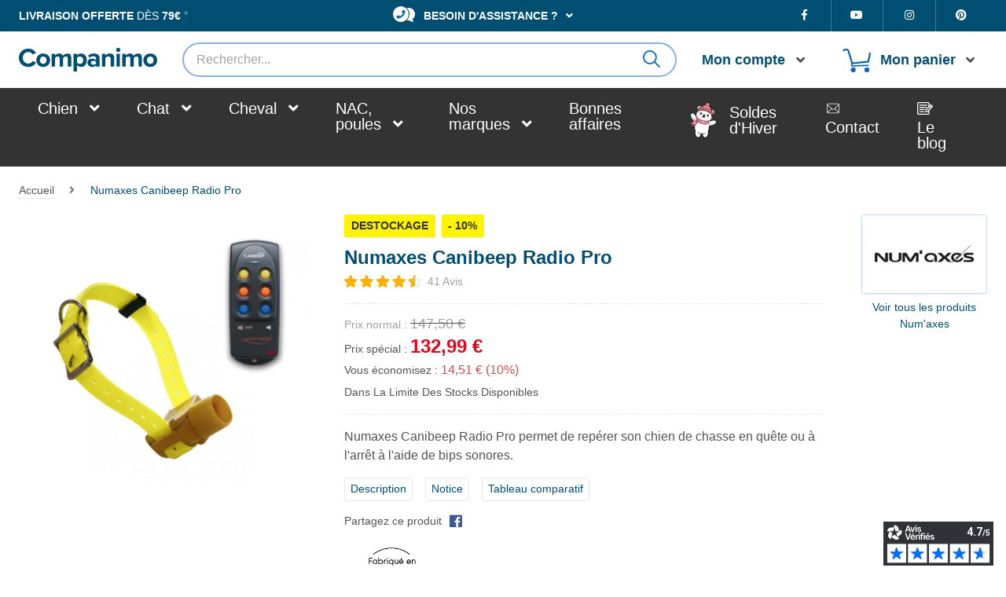

--- FILE ---
content_type: text/css
request_url: https://www.companimo.com/skin/frontend/technidog/default/css/styles.min.css?q=1768480919
body_size: 79234
content:
@charset "UTF-8";.contact-index-index h2{display:block!important}.contact-index-index .heading-title{padding-top:20px;font-weight:700}.contact-index-index .section__contact{display:flex;gap:20px;align-items:flex-start}.contact-index-index .section__contact .faq-header h3{font-size:22px;font-weight:700}.contact-index-index .contact-form-button-container{display:flex;justify-content:center;margin-bottom:2em}.contact-index-index .contact-form-additional-inputs{width:60%;text-align:center;background-color:#07213a;color:#fff;padding:10px 0;display:block;margin:0 auto;border-radius:2em}.contact-index-index .contact-form-additional-inputs h2{color:#fff}.contact-index-index .contact-form-additional-inputs:hover{background-color:#004f72}.contact-index-index #contactForm{padding-left:10px!important}.contact-index-index .contact-informations{background-color:#f5f5f5;border:1px solid #ddd;border-radius:10px;padding:20px;width:30%;flex-shrink:0;font-family:Roboto,"Helvetica Neue",Arial,sans-serif}.contact-index-index .contact-info-item{display:flex;align-items:flex-start;margin-bottom:15px;font-size:16px;color:#555}.contact-index-index .contact-info-item:last-child{margin-bottom:0}.contact-index-index .contact-icon{width:20px;height:20px;margin-right:12px;margin-top:2px;flex-shrink:0}.contact-index-index .contact-info-content{flex:1}.contact-index-index .company-name{font-weight:700;margin-bottom:3px}.contact-index-index .address-line{margin-bottom:2px}.contact-index-index .contact-info-content a{color:#06c;text-decoration:none}.contact-index-index .contact-info-content a:hover{text-decoration:underline}.contact-index-index .contact-form{margin-bottom:1em;width:70%;flex:1}@media (max-width:768px){.section__contact{flex-direction:column}.contact-informations{width:100%!important;order:2;margin-bottom:2em}.contact-form{width:100%!important;order:1}}.contact-index-index .contact-form .faq-link{display:block}.contact-index-index .contact-form .faq-img-link{width:100%;max-height:320px;border-radius:10px;object-fit:cover}.contact-index-index .contact-form h3{font-weight:700}.contact-index-index .contact-form label{font-weight:700;font-size:15px}.contact-index-index .form__group{margin:15px 0}.contact-index-index .form__group input{width:100%;border-radius:10px;border:1px solid #8e8e8e;height:40px}.contact-index-index .form__group input[type=file]{height:40px;line-height:40px;border:1px solid #ccc;padding-left:15px;color:#8e8e8e}.contact-index-index .form__group input[type=file]::file-selector-button{border:none;float:right;background:#479e00;border-radius:10px;margin:0;padding:10px 15px;color:#fff;cursor:pointer}.contact-index-index .form__group textarea{width:100%;border-radius:10px;border:1px solid #8e8e8e;height:100px}.contact-index-index .form__group select{width:60%;border-radius:10px;border:1px solid #8e8e8e;height:40px}.contact-index-index #contact_form_additional_inputs{background:0 0!important;border:none;padding:0!important;font-family:arial,sans-serif;color:#069;text-decoration:underline;cursor:pointer}.contact-index-index .form__group .form__submit{display:block;margin:0 auto;background:#0a4f73;border:1px solid #8e8e8e;border-radius:10px;padding:10px 15px;color:#fff;width:250px}.contact-index-index .form__group .form__submit:hover{transition:background-color .3s ease;background:rgba(10,102,194,.75)}.contact-index-index .form__group input:focus{outline:0}.contact-index-index .faq-section .faq-listdata-table{width:100%;margin-bottom:1em;box-shadow:0 1px 3px rgba(0,0,0,.1);border-radius:4px;overflow:hidden}.contact-index-index .faq-section .faq-container .faq-element{display:none}.contact-index-index .faq-section .faq-listdata-table .faq-answer{background:#fff}.contact-index-index .faq-section .faq-listdata-table .faq-answer td{padding:1em}.contact-index-index .faq-section .faq-listdata-table .faq-question{transition:all .2s;background:#fff;cursor:pointer}.contact-index-index .faq-section .faq-listdata-table .faq-question:hover{background:rgba(10,102,194,.75);color:#fff}.contact-index-index .faq-section .faq-listdata-table .faq-question .flex-container-ac{padding:.75em 1em;align-items:center;display:flex}.contact-index-index .faq-section .faq-listdata-table .faq-question .flex-container-ac p{flex:1 1 auto;font-size:1em;line-height:1.5}.contact-index-index .faq-section .faq-listdata-table .faq-question .flex-container-ac .fas{transition:all .2s;font-family:'Font Awesome 5 Free';font-weight:900;-webkit-font-smoothing:antialiased;display:inline-block;font-style:normal;font-variant:normal;text-rendering:auto;line-height:1}main.faq-container{margin-top:30px;margin-bottom:30px}main.faq-container h3{text-align:left;font-size:1.25em}main.faq-container h3{color:#004f72}main.faq-container .faq__holder .faq__detail{margin:20px 0 10px}main.faq-container .faq__holder .faq__detail:before{content:""}main.faq-container .faq__holder .faq__icon{text-align:left;font-size:1em;font-weight:500;order:0;flex:0 1 auto;align-self:auto;padding:1.25rem;background-color:red;border-radius:40px;width:64px;text-align:center}main.faq-container .faq__holder .faq__question{text-align:left;font-size:1em;font-weight:500;order:0;padding:1.25rem;padding-left:1.5rem;padding-right:2.5rem;order:0;flex:1 1 auto;align-self:auto;background-color:#fff;cursor:pointer}main.faq-container .faq__holder .faq__answer .faq__text{text-align:left;font-size:1em;font-weight:500;order:0;padding:1.25rem;padding-left:1.5rem;padding-right:2.5rem;order:0;flex:1 1 auto;align-self:auto;background-color:#c4b8aa5e;margin-left:15px;padding:1.25rem}main.faq-container .faq__holder .faq__answer i{text-align:left;font-size:1em;font-weight:500;order:0;padding:1.25rem;padding-left:1.5rem;padding-right:2.5rem;order:0;flex:0 1 auto;align-self:auto;background-color:#f7fafc;margin-left:15px}main.faq-container .faq__holder .faq__detail{box-shadow:0 1px 2px rgba(0,0,0,.2);border-radius:8px;overflow:hidden}main.faq-container .faq__holder .faq__answer,main.faq-container .faq__holder .faq__summary{display:flex;flex-direction:row;flex-wrap:wrap;justify-content:flex-start;align-content:stretch;align-items:flex-start;width:100%;position:relative}main.faq-container .faq__holder .faq__summary:after{position:absolute;content:url(https://bobmatyas.github.io/fm-faq-accordion/images/icon-arrow-down.svg);top:50%;right:20px;text-align:center;line-height:18px;transform:translateY(-50%);cursor:pointer}main.faq-container .faq__holder details.faq__detail[open] summary~*{animation:sweep .3s ease-in-out}@keyframes sweep{0%{opacity:0;margin-top:-50px}100%{opacity:1;margin-top:0}}main.faq-container .faq__holder details.faq__detail[open] .faq__summary:after{background-repeat:no-repeat;transform:translateY(-50%) scale(-1)}main.faq-container .faq__holder .faq__answer .faq__text{color:#4a5568;margin:0;text-align:justify}main.faq-container .faq__holder .faq__answer .faq__list{padding-top:0;padding-left:2.5rem;padding-right:1.5rem;padding-bottom:1.25rem;list-style:disc;order:0;flex:1 1 auto;align-self:auto;background-color:#c4b8aa5e}.product-label.new-label:before{background:#09f}.product-label.new-label span{background:#09f;font-weight:700;color:#fff}.product-label.new-label:after{border-top:5px solid #004d80;border-left:5px solid #004d80}.product-label.sale-label:before{background:#e24a47}.product-label.sale-label span{background:#e24a47;font-weight:700;color:#fff}.product-label.sale-label:after{border-top:5px solid #921917;border-left:5px solid #921917}.product-label.noel-label:before{background:red}.product-label.noel-label span{background:red;font-weight:700;color:#fff}.product-label.noel-label:after{border-top:5px solid red;border-left:5px solid red}.product-label.destockage-label:before{background:#fef300}.product-label.destockage-label span{background:#fef300;font-weight:700;color:#333}.product-label.destockage-label:after{border-top:5px solid #7f7900;border-left:5px solid #7f7900}.grouped-items-table-wrapper .product-label.destockage-label{color:#000}.grouped-items-table-wrapper .product-label.destockage-label span:before{font-family:'Font Awesome 5 Free';font-weight:900;content:"\f49e";padding-right:.5em}.product-label.peremption-courte-label:before{background:#f58700}.product-label.peremption-courte-label span{background:#f58700;font-weight:700;color:#fff}.product-label.peremption-courte-label:after{border-top:5px solid #764100;border-left:5px solid #764100}.grouped-items-table-wrapper .product-label.peremption-courte-label{color:#f58700}.product-label.sales-label:before{background:#5a78a0}.product-label.sales-label span{background:#5a78a0;font-weight:700;color:#fff}.product-label.sales-label:after{border-top:5px solid #cb8b16e6;border-left:5px solid #cb8b16e6}.product-label.soldes-ete-label:before{background:#f69a47}.product-label.soldes-ete-label span{background:#f69a47;font-weight:700;color:#fff}.product-label.soldes-ete-label:after{border-top:5px solid #f69a47;border-left:5px solid #f69a47}.product-label.soldes-hiver-label{color:#fff}&:after{border-top:5px solid #410101;border-left:5px solid #410101}.product-label.shipping-label span{background:#46c0cc;color:#fff;font-weight:700;border-bottom:none}.product-label.shipping-label:before{background:#46c0cc}.product-label.shipping-label:after{border-top:5px solid #2b919b;border-left:5px solid #2b919b}.product-label.promos-automne-label:before{background:#f47b20}.product-label.promos-automne-label span{background:#f47b20;font-weight:700;color:#fff}.product-label.promos-automne-label:after{border-top:5px solid #f47b20;border-left:5px solid #f47b20}.product-label.promos-de-printemps-label:before{background:#95c75a}.product-label.promos-de-printemps-label span{background:#95c75a;font-weight:700;color:#fff}.product-label.promos-de-printemps-label:after{border-top:5px solid #95c75a;border-left:5px solid #95c75a}.product-label.version-ete-label:before{background:#edbf1a}.product-label.version-ete-label span{background:#edbf1a;font-weight:700;color:#fff}.product-label.version-ete-label:after{border-top:5px solid #edbf1a;border-left:5px solid #edbf1a}.product-label.version-hiver-label:before{background:#166ca6}.product-label.version-hiver-label span{background:#166ca6;font-weight:700;color:#fff}.product-label.version-hiver-label:after{border-top:5px solid #166ca6;border-left:5px solid #166ca6}.pub.second .button:before{background:0 0}.pub.second .pub-link:hover .button:before{opacity:1;background:rgba(0,0,0,.2);border-radius:0}.pub.second .infos{right:0}@media only screen and (max-width:767px){#market-ad-second .cta{display:none}#market-ad-second .infos{top:55%!important;margin-left:1em!important}#market-ad-second .infos .infos-text{width:180px}}.product-plus .extra-product-img{display:inline-flex}.product-view-brand .container-logo-made-in-france{margin-top:20px;margin-bottom:.5rem}.product-view-brand .container-logo-made-in-france img{border:none;box-shadow:none;margin:0 auto}.product-plus .extra-product-img .logo-made-in-france{width:auto;height:100%;max-height:76px;margin:0 auto}@media (min-width:768px){.hidden-md{display:none!important}}@media screen and (max-width:575.98px){.hidden-xs{display:none!important}}@media screen and (max-width:767.98px){.hidden-xs{display:none!important}}article,aside,details,figcaption,figure,footer,header,hgroup,nav,section,summary{display:block}audio,canvas,video{display:inline-block}audio:not([controls]){display:none;height:0}[hidden]{display:none}html{font-family:sans-serif;overflow-y:scroll;-webkit-text-size-adjust:100%;-ms-text-size-adjust:100%}body{margin:0}a:focus{outline:thin dotted}a:active,a:hover{outline:0}h1{font-size:2em}abbr[title]{border-bottom:1px dotted}b,strong{font-weight:700}dfn{font-style:italic}mark{background:#ff0;color:#000}code,kbd,pre,samp{font-family:monospace,serif;font-size:1em}pre{white-space:pre;white-space:pre-wrap;word-wrap:break-word}q{quotes:"\201C" "\201D" "\2018" "\2019"}small{font-size:80%}sub,sup{font-size:75%;line-height:0;position:relative;vertical-align:baseline}sup{top:-.5em}sub{bottom:-.25em}img{border:0}svg:not(:root){overflow:hidden}figure{margin:0}fieldset{border:1px solid silver;margin:0 2px;padding:.35em .625em .75em}legend{border:0;padding:0}button,input,select,textarea{font-family:inherit;font-size:100%;margin:0}button,input{line-height:normal}button,html input[type=button],input[type=reset],input[type=submit]{-webkit-appearance:button;cursor:pointer}button[disabled],input[disabled]{cursor:default}input[type=checkbox],input[type=radio]{box-sizing:border-box;padding:0}input[type=search]{-webkit-appearance:textfield;box-sizing:content-box}input[type=search]::-webkit-search-cancel-button,input[type=search]::-webkit-search-decoration{-webkit-appearance:none}button::-moz-focus-inner,input::-moz-focus-inner{border:0;padding:0}textarea{overflow:auto;vertical-align:top}table{border-collapse:collapse;border-spacing:0}*,:after,:before{box-sizing:border-box;margin:0;padding:0}html{-webkit-tap-highlight-color:transparent;-webkit-text-size-adjust:100%}body{background:#fff;color:#000;line-height:1}abbr,acronym,body,fieldset,html,img{border:0}h1,h2,h3,h4,h5,h6{font-size:100%;font-weight:400}caption,cite,code,th{font-weight:400;font-style:normal;text-align:left}address{font-style:normal}fieldset{margin:0;padding:0;border:0}img{display:block}ol,ul{list-style:none}q:after,q:before{content:''}input:focus,input[type=search]:focus{outline-offset:-2px}input[type=search]{-webkit-appearance:none;box-sizing:border-box}@-webkit-keyframes downpulse{0%{transform:translateY(0)}50%{transform:translateY(.15em)}100%{transform:translateY(0)}}@keyframes downpulse{0%{transform:translateY(0)}50%{transform:translateY(.15em)}100%{transform:translateY(0)}}@-webkit-keyframes pulseup{0%{transform:translateY(0)}50%{transform:translateY(-.1em)}100%{transform:translateY(0)}}@keyframes pulseup{0%{transform:translateY(0)}50%{transform:translateY(-.1em)}100%{transform:translateY(0)}}#points_payment .input-check input[type=checkbox]:before,.cart-loyalty-point .input-check input[type=checkbox]:before,.checkbox input[type=checkbox]::before,.fa,.fab,.fal,.far,.fas{-moz-osx-font-smoothing:grayscale;-webkit-font-smoothing:antialiased;display:inline-block;font-style:normal;font-variant:normal;text-rendering:auto;line-height:1}.fa-blue{color:#004f72}.fa-text{color:#636363}.fa-marg-l{margin-left:.5em}.fa-marg-r{margin-right:.5em}.fa-lg{font-size:1.33333em;line-height:.75em;vertical-align:-.0667em}.fa-xs{font-size:.75em}.fa-sm{font-size:.875em}.fa-1x{font-size:1em}.fa-2x{font-size:2em}.fa-3x{font-size:3em}.fa-4x{font-size:4em}.fa-5x{font-size:5em}.fa-6x{font-size:6em}.fa-7x{font-size:7em}.fa-8x{font-size:8em}.fa-9x{font-size:9em}.fa-10x{font-size:10em}.fa-fw{text-align:center;width:1.25em}.fa-ul{list-style-type:none;margin-left:2.5em;padding-left:0}.fa-ul>li{position:relative}.fa-li{left:-2em;position:absolute;text-align:center;width:2em;line-height:inherit}.fa-border{border:solid .08em #eee;border-radius:.1em;padding:.2em .25em .15em}.fa-pull-left{float:left}.fa-pull-right{float:right}#points_payment .input-check input.fa-pull-left[type=checkbox]:before,.cart-loyalty-point .input-check input.fa-pull-left[type=checkbox]:before,.checkbox input.fa-pull-left[type=checkbox]::before,.fa.fa-pull-left,.fab.fa-pull-left,.fal.fa-pull-left,.far.fa-pull-left,.fas.fa-pull-left{margin-right:.3em}#points_payment .input-check input.fa-pull-right[type=checkbox]:before,.cart-loyalty-point .input-check input.fa-pull-right[type=checkbox]:before,.checkbox input.fa-pull-right[type=checkbox]::before,.fa.fa-pull-right,.fab.fa-pull-right,.fal.fa-pull-right,.far.fa-pull-right,.fas.fa-pull-right{margin-left:.3em}.fa-spin{-webkit-animation:fa-spin 2s infinite linear;animation:fa-spin 2s infinite linear}.fa-pulse{-webkit-animation:fa-spin 1s infinite steps(8);animation:fa-spin 1s infinite steps(8)}@-webkit-keyframes fa-spin{0%{transform:rotate(0)}100%{transform:rotate(360deg)}}@keyframes fa-spin{0%{transform:rotate(0)}100%{transform:rotate(360deg)}}.fa-rotate-90{transform:rotate(90deg)}.fa-rotate-180{transform:rotate(180deg)}.fa-rotate-270{transform:rotate(270deg)}.fa-flip-horizontal{transform:scale(-1,1)}.fa-flip-vertical{transform:scale(1,-1)}.fa-flip-both,.fa-flip-horizontal.fa-flip-vertical{transform:scale(-1,-1)}:root .fa-flip-both,:root .fa-flip-horizontal,:root .fa-flip-vertical,:root .fa-rotate-180,:root .fa-rotate-270,:root .fa-rotate-90{filter:none}.fa-stack{display:inline-block;height:2em;line-height:2em;position:relative;vertical-align:middle;width:2.5em}.fa-stack-1x,.fa-stack-2x{left:0;position:absolute;text-align:center;width:100%}.fa-stack-1x{line-height:inherit}.fa-stack-2x{font-size:2em}.fa-inverse{color:#fff}.fa-500px:before{content:"\f26e"}.fa-accessible-icon:before{content:"\f368"}.fa-accusoft:before{content:"\f369"}.fa-acquisitions-incorporated:before{content:"\f6af"}.fa-ad:before{content:"\f641"}.fa-address-book:before{content:"\f2b9"}.fa-address-card:before{content:"\f2bb"}.fa-adjust:before{content:"\f042"}.fa-adn:before{content:"\f170"}.fa-adobe:before{content:"\f778"}.fa-adversal:before{content:"\f36a"}.fa-affiliatetheme:before{content:"\f36b"}.fa-air-freshener:before{content:"\f5d0"}.fa-algolia:before{content:"\f36c"}.fa-align-center:before{content:"\f037"}.fa-align-justify:before{content:"\f039"}.fa-align-left:before{content:"\f036"}.fa-align-right:before{content:"\f038"}.fa-alipay:before{content:"\f642"}.fa-allergies:before{content:"\f461"}.fa-amazon:before{content:"\f270"}.fa-amazon-pay:before{content:"\f42c"}.fa-ambulance:before{content:"\f0f9"}.fa-american-sign-language-interpreting:before{content:"\f2a3"}.fa-amilia:before{content:"\f36d"}.fa-anchor:before{content:"\f13d"}.fa-android:before{content:"\f17b"}.fa-angellist:before{content:"\f209"}.fa-angle-double-down:before{content:"\f103"}.fa-angle-double-left:before{content:"\f100"}.fa-angle-double-right:before{content:"\f101"}.fa-angle-double-up:before{content:"\f102"}.fa-angle-down:before{content:"\f107"}.fa-angle-left:before{content:"\f104"}.fa-angle-right:before{content:"\f105"}.fa-angle-up:before{content:"\f106"}.fa-angry:before{content:"\f556"}.fa-angrycreative:before{content:"\f36e"}.fa-angular:before{content:"\f420"}.fa-ankh:before{content:"\f644"}.fa-app-store:before{content:"\f36f"}.fa-app-store-ios:before{content:"\f370"}.fa-apper:before{content:"\f371"}.fa-apple:before{content:"\f179"}.fa-apple-alt:before{content:"\f5d1"}.fa-apple-pay:before{content:"\f415"}.fa-archive:before{content:"\f187"}.fa-archway:before{content:"\f557"}.fa-arrow-alt-circle-down:before{content:"\f358"}.fa-arrow-alt-circle-left:before{content:"\f359"}.fa-arrow-alt-circle-right:before{content:"\f35a"}.fa-arrow-alt-circle-up:before{content:"\f35b"}.fa-arrow-circle-down:before{content:"\f0ab"}.fa-arrow-circle-left:before{content:"\f0a8"}.fa-arrow-circle-right:before{content:"\f0a9"}.fa-arrow-circle-up:before{content:"\f0aa"}.fa-arrow-down:before{content:"\f063"}.fa-arrow-left:before{content:"\f060"}.fa-arrow-right:before{content:"\f061"}.fa-arrow-up:before{content:"\f062"}.fa-arrows-alt:before{content:"\f0b2"}.fa-arrows-alt-h:before{content:"\f337"}.fa-arrows-alt-v:before{content:"\f338"}.fa-artstation:before{content:"\f77a"}.fa-assistive-listening-systems:before{content:"\f2a2"}.fa-asterisk:before{content:"\f069"}.fa-asymmetrik:before{content:"\f372"}.fa-at:before{content:"\f1fa"}.fa-atlas:before{content:"\f558"}.fa-atlassian:before{content:"\f77b"}.fa-atom:before{content:"\f5d2"}.fa-audible:before{content:"\f373"}.fa-audio-description:before{content:"\f29e"}.fa-autoprefixer:before{content:"\f41c"}.fa-avianex:before{content:"\f374"}.fa-aviato:before{content:"\f421"}.fa-award:before{content:"\f559"}.fa-aws:before{content:"\f375"}.fa-baby:before{content:"\f77c"}.fa-baby-carriage:before{content:"\f77d"}.fa-backspace:before{content:"\f55a"}.fa-backward:before{content:"\f04a"}.fa-bacon:before{content:"\f7e5"}.fa-balance-scale:before{content:"\f24e"}.fa-ban:before{content:"\f05e"}.fa-band-aid:before{content:"\f462"}.fa-bandcamp:before{content:"\f2d5"}.fa-barcode:before{content:"\f02a"}.fa-bars:before{content:"\f0c9"}.fa-baseball-ball:before{content:"\f433"}.fa-basketball-ball:before{content:"\f434"}.fa-bath:before{content:"\f2cd"}.fa-battery-empty:before{content:"\f244"}.fa-battery-full:before{content:"\f240"}.fa-battery-half:before{content:"\f242"}.fa-battery-quarter:before{content:"\f243"}.fa-battery-three-quarters:before{content:"\f241"}.fa-bed:before{content:"\f236"}.fa-beer:before{content:"\f0fc"}.fa-behance:before{content:"\f1b4"}.fa-behance-square:before{content:"\f1b5"}.fa-bell:before{content:"\f0f3"}.fa-bell-slash:before{content:"\f1f6"}.fa-bezier-curve:before{content:"\f55b"}.fa-bible:before{content:"\f647"}.fa-bicycle:before{content:"\f206"}.fa-bimobject:before{content:"\f378"}.fa-binoculars:before{content:"\f1e5"}.fa-biohazard:before{content:"\f780"}.fa-birthday-cake:before{content:"\f1fd"}.fa-bitbucket:before{content:"\f171"}.fa-bitcoin:before{content:"\f379"}.fa-bity:before{content:"\f37a"}.fa-black-tie:before{content:"\f27e"}.fa-blackberry:before{content:"\f37b"}.fa-blender:before{content:"\f517"}.fa-blender-phone:before{content:"\f6b6"}.fa-blind:before{content:"\f29d"}.fa-blog:before{content:"\f781"}.fa-blogger:before{content:"\f37c"}.fa-blogger-b:before{content:"\f37d"}.fa-bluetooth:before{content:"\f293"}.fa-bluetooth-b:before{content:"\f294"}.fa-bold:before{content:"\f032"}.fa-bolt:before{content:"\f0e7"}.fa-bomb:before{content:"\f1e2"}.fa-bone:before{content:"\f5d7"}.fa-bong:before{content:"\f55c"}.fa-book:before{content:"\f02d"}.fa-book-dead:before{content:"\f6b7"}.fa-book-medical:before{content:"\f7e6"}.fa-book-open:before{content:"\f518"}.fa-book-reader:before{content:"\f5da"}.fa-bookmark:before{content:"\f02e"}.fa-bowling-ball:before{content:"\f436"}.fa-box:before{content:"\f466"}.fa-box-open:before{content:"\f49e"}.fa-boxes:before{content:"\f468"}.fa-braille:before{content:"\f2a1"}.fa-brain:before{content:"\f5dc"}.fa-bread-slice:before{content:"\f7ec"}.fa-briefcase:before{content:"\f0b1"}.fa-briefcase-medical:before{content:"\f469"}.fa-broadcast-tower:before{content:"\f519"}.fa-broom:before{content:"\f51a"}.fa-brush:before{content:"\f55d"}.fa-btc:before{content:"\f15a"}.fa-bug:before{content:"\f188"}.fa-building:before{content:"\f1ad"}.fa-bullhorn:before{content:"\f0a1"}.fa-bullseye:before{content:"\f140"}.fa-burn:before{content:"\f46a"}.fa-buromobelexperte:before{content:"\f37f"}.fa-bus:before{content:"\f207"}.fa-bus-alt:before{content:"\f55e"}.fa-business-time:before{content:"\f64a"}.fa-buysellads:before{content:"\f20d"}.fa-calculator:before{content:"\f1ec"}.fa-calendar:before{content:"\f133"}.fa-calendar-alt:before{content:"\f073"}.fa-calendar-check:before{content:"\f274"}.fa-calendar-day:before{content:"\f783"}.fa-calendar-minus:before{content:"\f272"}.fa-calendar-plus:before{content:"\f271"}.fa-calendar-times:before{content:"\f273"}.fa-calendar-week:before{content:"\f784"}.fa-camera:before{content:"\f030"}.fa-camera-retro:before{content:"\f083"}.fa-campground:before{content:"\f6bb"}.fa-canadian-maple-leaf:before{content:"\f785"}.fa-candy-cane:before{content:"\f786"}.fa-cannabis:before{content:"\f55f"}.fa-capsules:before{content:"\f46b"}.fa-car:before{content:"\f1b9"}.fa-car-alt:before{content:"\f5de"}.fa-car-battery:before{content:"\f5df"}.fa-car-crash:before{content:"\f5e1"}.fa-car-side:before{content:"\f5e4"}.fa-caret-down:before{content:"\f0d7"}.fa-caret-left:before{content:"\f0d9"}.fa-caret-right:before{content:"\f0da"}.fa-caret-square-down:before{content:"\f150"}.fa-caret-square-left:before{content:"\f191"}.fa-caret-square-right:before{content:"\f152"}.fa-caret-square-up:before{content:"\f151"}.fa-caret-up:before{content:"\f0d8"}.fa-carrot:before{content:"\f787"}.fa-cart-arrow-down:before{content:"\f218"}.fa-cart-plus:before{content:"\f217"}.fa-cash-register:before{content:"\f788"}.fa-cat:before{content:"\f6be"}.fa-cc-amazon-pay:before{content:"\f42d"}.fa-cc-amex:before{content:"\f1f3"}.fa-cc-apple-pay:before{content:"\f416"}.fa-cc-diners-club:before{content:"\f24c"}.fa-cc-discover:before{content:"\f1f2"}.fa-cc-jcb:before{content:"\f24b"}.fa-cc-mastercard:before{content:"\f1f1"}.fa-cc-paypal:before{content:"\f1f4"}.fa-cc-stripe:before{content:"\f1f5"}.fa-cc-visa:before{content:"\f1f0"}.fa-centercode:before{content:"\f380"}.fa-centos:before{content:"\f789"}.fa-certificate:before{content:"\f0a3"}.fa-chair:before{content:"\f6c0"}.fa-chalkboard:before{content:"\f51b"}.fa-chalkboard-teacher:before{content:"\f51c"}.fa-charging-station:before{content:"\f5e7"}.fa-chart-area:before{content:"\f1fe"}.fa-chart-bar:before{content:"\f080"}.fa-chart-line:before{content:"\f201"}.fa-chart-pie:before{content:"\f200"}.fa-check:before{content:"\f00c"}.fa-check-circle:before{content:"\f058"}.fa-check-double:before{content:"\f560"}.fa-check-square:before{content:"\f14a"}.fa-cheese:before{content:"\f7ef"}.fa-chess:before{content:"\f439"}.fa-chess-bishop:before{content:"\f43a"}.fa-chess-board:before{content:"\f43c"}.fa-chess-king:before{content:"\f43f"}.fa-chess-knight:before{content:"\f441"}.fa-chess-pawn:before{content:"\f443"}.fa-chess-queen:before{content:"\f445"}.fa-chess-rook:before{content:"\f447"}.fa-chevron-circle-down:before{content:"\f13a"}.fa-chevron-circle-left:before{content:"\f137"}.fa-chevron-circle-right:before{content:"\f138"}.fa-chevron-circle-up:before{content:"\f139"}.fa-chevron-down:before{content:"\f078"}.fa-chevron-left:before{content:"\f053"}.fa-chevron-right:before{content:"\f054"}.fa-chevron-up:before{content:"\f077"}.fa-child:before{content:"\f1ae"}.fa-chrome:before{content:"\f268"}.fa-church:before{content:"\f51d"}.fa-circle:before{content:"\f111"}.fa-circle-notch:before{content:"\f1ce"}.fa-city:before{content:"\f64f"}.fa-clinic-medical:before{content:"\f7f2"}.fa-clipboard:before{content:"\f328"}.fa-clipboard-check:before{content:"\f46c"}.fa-clipboard-list:before{content:"\f46d"}.fa-clock:before{content:"\f017"}.fa-clone:before{content:"\f24d"}.fa-closed-captioning:before{content:"\f20a"}.fa-cloud:before{content:"\f0c2"}.fa-cloud-download-alt:before{content:"\f381"}.fa-cloud-meatball:before{content:"\f73b"}.fa-cloud-moon:before{content:"\f6c3"}.fa-cloud-moon-rain:before{content:"\f73c"}.fa-cloud-rain:before{content:"\f73d"}.fa-cloud-showers-heavy:before{content:"\f740"}.fa-cloud-sun:before{content:"\f6c4"}.fa-cloud-sun-rain:before{content:"\f743"}.fa-cloud-upload-alt:before{content:"\f382"}.fa-cloudscale:before{content:"\f383"}.fa-cloudsmith:before{content:"\f384"}.fa-cloudversify:before{content:"\f385"}.fa-cocktail:before{content:"\f561"}.fa-code:before{content:"\f121"}.fa-code-branch:before{content:"\f126"}.fa-codepen:before{content:"\f1cb"}.fa-codiepie:before{content:"\f284"}.fa-coffee:before{content:"\f0f4"}.fa-cog:before{content:"\f013"}.fa-cogs:before{content:"\f085"}.fa-coins:before{content:"\f51e"}.fa-columns:before{content:"\f0db"}.fa-comment:before{content:"\f075"}.fa-comment-alt:before{content:"\f27a"}.fa-comment-dollar:before{content:"\f651"}.fa-comment-dots:before{content:"\f4ad"}.fa-comment-medical:before{content:"\f7f5"}.fa-comment-slash:before{content:"\f4b3"}.fa-comments:before{content:"\f086"}.fa-comments-dollar:before{content:"\f653"}.fa-compact-disc:before{content:"\f51f"}.fa-compass:before{content:"\f14e"}.fa-compress:before{content:"\f066"}.fa-compress-arrows-alt:before{content:"\f78c"}.fa-concierge-bell:before{content:"\f562"}.fa-confluence:before{content:"\f78d"}.fa-connectdevelop:before{content:"\f20e"}.fa-contao:before{content:"\f26d"}.fa-cookie:before{content:"\f563"}.fa-cookie-bite:before{content:"\f564"}.fa-copy:before{content:"\f0c5"}.fa-copyright:before{content:"\f1f9"}.fa-couch:before{content:"\f4b8"}.fa-cpanel:before{content:"\f388"}.fa-creative-commons:before{content:"\f25e"}.fa-creative-commons-by:before{content:"\f4e7"}.fa-creative-commons-nc:before{content:"\f4e8"}.fa-creative-commons-nc-eu:before{content:"\f4e9"}.fa-creative-commons-nc-jp:before{content:"\f4ea"}.fa-creative-commons-nd:before{content:"\f4eb"}.fa-creative-commons-pd:before{content:"\f4ec"}.fa-creative-commons-pd-alt:before{content:"\f4ed"}.fa-creative-commons-remix:before{content:"\f4ee"}.fa-creative-commons-sa:before{content:"\f4ef"}.fa-creative-commons-sampling:before{content:"\f4f0"}.fa-creative-commons-sampling-plus:before{content:"\f4f1"}.fa-creative-commons-share:before{content:"\f4f2"}.fa-creative-commons-zero:before{content:"\f4f3"}.fa-credit-card:before{content:"\f09d"}.fa-critical-role:before{content:"\f6c9"}.fa-crop:before{content:"\f125"}.fa-crop-alt:before{content:"\f565"}.fa-cross:before{content:"\f654"}.fa-crosshairs:before{content:"\f05b"}.fa-crow:before{content:"\f520"}.fa-crown:before{content:"\f521"}.fa-crutch:before{content:"\f7f7"}.fa-css3:before{content:"\f13c"}.fa-css3-alt:before{content:"\f38b"}.fa-cube:before{content:"\f1b2"}.fa-cubes:before{content:"\f1b3"}.fa-cut:before{content:"\f0c4"}.fa-cuttlefish:before{content:"\f38c"}.fa-d-and-d:before{content:"\f38d"}.fa-d-and-d-beyond:before{content:"\f6ca"}.fa-dashcube:before{content:"\f210"}.fa-database:before{content:"\f1c0"}.fa-deaf:before{content:"\f2a4"}.fa-delicious:before{content:"\f1a5"}.fa-democrat:before{content:"\f747"}.fa-deploydog:before{content:"\f38e"}.fa-deskpro:before{content:"\f38f"}.fa-desktop:before{content:"\f108"}.fa-dev:before{content:"\f6cc"}.fa-deviantart:before{content:"\f1bd"}.fa-dharmachakra:before{content:"\f655"}.fa-dhl:before{content:"\f790"}.fa-diagnoses:before{content:"\f470"}.fa-diaspora:before{content:"\f791"}.fa-dice:before{content:"\f522"}.fa-dice-d20:before{content:"\f6cf"}.fa-dice-d6:before{content:"\f6d1"}.fa-dice-five:before{content:"\f523"}.fa-dice-four:before{content:"\f524"}.fa-dice-one:before{content:"\f525"}.fa-dice-six:before{content:"\f526"}.fa-dice-three:before{content:"\f527"}.fa-dice-two:before{content:"\f528"}.fa-digg:before{content:"\f1a6"}.fa-digital-ocean:before{content:"\f391"}.fa-digital-tachograph:before{content:"\f566"}.fa-directions:before{content:"\f5eb"}.fa-discord:before{content:"\f392"}.fa-discourse:before{content:"\f393"}.fa-divide:before{content:"\f529"}.fa-dizzy:before{content:"\f567"}.fa-dna:before{content:"\f471"}.fa-dochub:before{content:"\f394"}.fa-docker:before{content:"\f395"}.fa-dog:before{content:"\f6d3"}.fa-dollar-sign:before{content:"\f155"}.fa-dolly:before{content:"\f472"}.fa-dolly-flatbed:before{content:"\f474"}.fa-donate:before{content:"\f4b9"}.fa-door-closed:before{content:"\f52a"}.fa-door-open:before{content:"\f52b"}.fa-dot-circle:before{content:"\f192"}.fa-dove:before{content:"\f4ba"}.fa-download:before{content:"\f019"}.fa-draft2digital:before{content:"\f396"}.fa-drafting-compass:before{content:"\f568"}.fa-dragon:before{content:"\f6d5"}.fa-draw-polygon:before{content:"\f5ee"}.fa-dribbble:before{content:"\f17d"}.fa-dribbble-square:before{content:"\f397"}.fa-dropbox:before{content:"\f16b"}.fa-drum:before{content:"\f569"}.fa-drum-steelpan:before{content:"\f56a"}.fa-drumstick-bite:before{content:"\f6d7"}.fa-drupal:before{content:"\f1a9"}.fa-dumbbell:before{content:"\f44b"}.fa-dumpster:before{content:"\f793"}.fa-dumpster-fire:before{content:"\f794"}.fa-dungeon:before{content:"\f6d9"}.fa-dyalog:before{content:"\f399"}.fa-earlybirds:before{content:"\f39a"}.fa-ebay:before{content:"\f4f4"}.fa-edge:before{content:"\f282"}.fa-edit:before{content:"\f044"}.fa-egg:before{content:"\f7fb"}.fa-eject:before{content:"\f052"}.fa-elementor:before{content:"\f430"}.fa-ellipsis-h:before{content:"\f141"}.fa-ellipsis-v:before{content:"\f142"}.fa-ello:before{content:"\f5f1"}.fa-ember:before{content:"\f423"}.fa-empire:before{content:"\f1d1"}.fa-envelope:before{content:"\f0e0"}.fa-envelope-open:before{content:"\f2b6"}.fa-envelope-open-text:before{content:"\f658"}.fa-envelope-square:before{content:"\f199"}.fa-envira:before{content:"\f299"}.fa-equals:before{content:"\f52c"}.fa-eraser:before{content:"\f12d"}.fa-erlang:before{content:"\f39d"}.fa-ethereum:before{content:"\f42e"}.fa-ethernet:before{content:"\f796"}.fa-etsy:before{content:"\f2d7"}.fa-euro-sign:before{content:"\f153"}.fa-exchange-alt:before{content:"\f362"}.fa-exclamation:before{content:"\f12a"}.fa-exclamation-circle:before{content:"\f06a"}.fa-exclamation-triangle:before{content:"\f071"}.fa-expand:before{content:"\f065"}.fa-expand-arrows-alt:before{content:"\f31e"}.fa-expeditedssl:before{content:"\f23e"}.fa-external-link-alt:before{content:"\f35d"}.fa-external-link-square-alt:before{content:"\f360"}.fa-eye:before{content:"\f06e"}.fa-eye-dropper:before{content:"\f1fb"}.fa-eye-slash:before{content:"\f070"}.fa-facebook:before{content:"\f09a"}.fa-facebook-f:before{content:"\f39e"}.fa-facebook-messenger:before{content:"\f39f"}.fa-facebook-square:before{content:"\f082"}.fa-fantasy-flight-games:before{content:"\f6dc"}.fa-fast-backward:before{content:"\f049"}.fa-fast-forward:before{content:"\f050"}.fa-fax:before{content:"\f1ac"}.fa-feather:before{content:"\f52d"}.fa-feather-alt:before{content:"\f56b"}.fa-fedex:before{content:"\f797"}.fa-fedora:before{content:"\f798"}.fa-female:before{content:"\f182"}.fa-fighter-jet:before{content:"\f0fb"}.fa-figma:before{content:"\f799"}.fa-file:before{content:"\f15b"}.fa-file-alt:before{content:"\f15c"}.fa-file-archive:before{content:"\f1c6"}.fa-file-audio:before{content:"\f1c7"}.fa-file-code:before{content:"\f1c9"}.fa-file-contract:before{content:"\f56c"}.fa-file-csv:before{content:"\f6dd"}.fa-file-download:before{content:"\f56d"}.fa-file-excel:before{content:"\f1c3"}.fa-file-export:before{content:"\f56e"}.fa-file-image:before{content:"\f1c5"}.fa-file-import:before{content:"\f56f"}.fa-file-invoice:before{content:"\f570"}.fa-file-invoice-dollar:before{content:"\f571"}.fa-file-medical:before{content:"\f477"}.fa-file-medical-alt:before{content:"\f478"}.fa-file-pdf:before{content:"\f1c1"}.fa-file-powerpoint:before{content:"\f1c4"}.fa-file-prescription:before{content:"\f572"}.fa-file-signature:before{content:"\f573"}.fa-file-upload:before{content:"\f574"}.fa-file-video:before{content:"\f1c8"}.fa-file-word:before{content:"\f1c2"}.fa-fill:before{content:"\f575"}.fa-fill-drip:before{content:"\f576"}.fa-film:before{content:"\f008"}.fa-filter:before{content:"\f0b0"}.fa-fingerprint:before{content:"\f577"}.fa-fire:before{content:"\f06d"}.fa-fire-alt:before{content:"\f7e4"}.fa-fire-extinguisher:before{content:"\f134"}.fa-firefox:before{content:"\f269"}.fa-first-aid:before{content:"\f479"}.fa-first-order:before{content:"\f2b0"}.fa-first-order-alt:before{content:"\f50a"}.fa-firstdraft:before{content:"\f3a1"}.fa-fish:before{content:"\f578"}.fa-fist-raised:before{content:"\f6de"}.fa-flag:before{content:"\f024"}.fa-flag-checkered:before{content:"\f11e"}.fa-flag-usa:before{content:"\f74d"}.fa-flask:before{content:"\f0c3"}.fa-flickr:before{content:"\f16e"}.fa-flipboard:before{content:"\f44d"}.fa-flushed:before{content:"\f579"}.fa-fly:before{content:"\f417"}.fa-folder:before{content:"\f07b"}.fa-folder-minus:before{content:"\f65d"}.fa-folder-open:before{content:"\f07c"}.fa-folder-plus:before{content:"\f65e"}.fa-font:before{content:"\f031"}.fa-font-awesome:before{content:"\f2b4"}.fa-font-awesome-alt:before{content:"\f35c"}.fa-font-awesome-flag:before{content:"\f425"}.fa-font-awesome-logo-full:before{content:"\f4e6"}.fa-fonticons:before{content:"\f280"}.fa-fonticons-fi:before{content:"\f3a2"}.fa-football-ball:before{content:"\f44e"}.fa-fort-awesome:before{content:"\f286"}.fa-fort-awesome-alt:before{content:"\f3a3"}.fa-forumbee:before{content:"\f211"}.fa-forward:before{content:"\f04e"}.fa-foursquare:before{content:"\f180"}.fa-free-code-camp:before{content:"\f2c5"}.fa-freebsd:before{content:"\f3a4"}.fa-frog:before{content:"\f52e"}.fa-frown:before{content:"\f119"}.fa-frown-open:before{content:"\f57a"}.fa-fulcrum:before{content:"\f50b"}.fa-funnel-dollar:before{content:"\f662"}.fa-futbol:before{content:"\f1e3"}.fa-galactic-republic:before{content:"\f50c"}.fa-galactic-senate:before{content:"\f50d"}.fa-gamepad:before{content:"\f11b"}.fa-gas-pump:before{content:"\f52f"}.fa-gavel:before{content:"\f0e3"}.fa-gem:before{content:"\f3a5"}.fa-genderless:before{content:"\f22d"}.fa-get-pocket:before{content:"\f265"}.fa-gg:before{content:"\f260"}.fa-gg-circle:before{content:"\f261"}.fa-ghost:before{content:"\f6e2"}.fa-gift:before{content:"\f06b"}.fa-gifts:before{content:"\f79c"}.fa-git:before{content:"\f1d3"}.fa-git-square:before{content:"\f1d2"}.fa-github:before{content:"\f09b"}.fa-github-alt:before{content:"\f113"}.fa-github-square:before{content:"\f092"}.fa-gitkraken:before{content:"\f3a6"}.fa-gitlab:before{content:"\f296"}.fa-gitter:before{content:"\f426"}.fa-glass-cheers:before{content:"\f79f"}.fa-glass-martini:before{content:"\f000"}.fa-glass-martini-alt:before{content:"\f57b"}.fa-glass-whiskey:before{content:"\f7a0"}.fa-glasses:before{content:"\f530"}.fa-glide:before{content:"\f2a5"}.fa-glide-g:before{content:"\f2a6"}.fa-globe:before{content:"\f0ac"}.fa-globe-africa:before{content:"\f57c"}.fa-globe-americas:before{content:"\f57d"}.fa-globe-asia:before{content:"\f57e"}.fa-globe-europe:before{content:"\f7a2"}.fa-gofore:before{content:"\f3a7"}.fa-golf-ball:before{content:"\f450"}.fa-goodreads:before{content:"\f3a8"}.fa-goodreads-g:before{content:"\f3a9"}.fa-google:before{content:"\f1a0"}.fa-google-drive:before{content:"\f3aa"}.fa-google-play:before{content:"\f3ab"}.fa-google-plus:before{content:"\f2b3"}.fa-google-plus-g:before{content:"\f0d5"}.fa-google-plus-square:before{content:"\f0d4"}.fa-google-wallet:before{content:"\f1ee"}.fa-gopuram:before{content:"\f664"}.fa-graduation-cap:before{content:"\f19d"}.fa-gratipay:before{content:"\f184"}.fa-grav:before{content:"\f2d6"}.fa-greater-than:before{content:"\f531"}.fa-greater-than-equal:before{content:"\f532"}.fa-grimace:before{content:"\f57f"}.fa-grin:before{content:"\f580"}.fa-grin-alt:before{content:"\f581"}.fa-grin-beam:before{content:"\f582"}.fa-grin-beam-sweat:before{content:"\f583"}.fa-grin-hearts:before{content:"\f584"}.fa-grin-squint:before{content:"\f585"}.fa-grin-squint-tears:before{content:"\f586"}.fa-grin-stars:before{content:"\f587"}.fa-grin-tears:before{content:"\f588"}.fa-grin-tongue:before{content:"\f589"}.fa-grin-tongue-squint:before{content:"\f58a"}.fa-grin-tongue-wink:before{content:"\f58b"}.fa-grin-wink:before{content:"\f58c"}.fa-grip-horizontal:before{content:"\f58d"}.fa-grip-lines:before{content:"\f7a4"}.fa-grip-lines-vertical:before{content:"\f7a5"}.fa-grip-vertical:before{content:"\f58e"}.fa-gripfire:before{content:"\f3ac"}.fa-grunt:before{content:"\f3ad"}.fa-guitar:before{content:"\f7a6"}.fa-gulp:before{content:"\f3ae"}.fa-h-square:before{content:"\f0fd"}.fa-hacker-news:before{content:"\f1d4"}.fa-hacker-news-square:before{content:"\f3af"}.fa-hackerrank:before{content:"\f5f7"}.fa-hamburger:before{content:"\f805"}.fa-hammer:before{content:"\f6e3"}.fa-hamsa:before{content:"\f665"}.fa-hand-holding:before{content:"\f4bd"}.fa-hand-holding-heart:before{content:"\f4be"}.fa-hand-holding-usd:before{content:"\f4c0"}.fa-hand-lizard:before{content:"\f258"}.fa-hand-middle-finger:before{content:"\f806"}.fa-hand-paper:before{content:"\f256"}.fa-hand-peace:before{content:"\f25b"}.fa-hand-point-down:before{content:"\f0a7"}.fa-hand-point-left:before{content:"\f0a5"}.fa-hand-point-right:before{content:"\f0a4"}.fa-hand-point-up:before{content:"\f0a6"}.fa-hand-pointer:before{content:"\f25a"}.fa-hand-rock:before{content:"\f255"}.fa-hand-scissors:before{content:"\f257"}.fa-hand-spock:before{content:"\f259"}.fa-hands:before{content:"\f4c2"}.fa-hands-helping:before{content:"\f4c4"}.fa-handshake:before{content:"\f2b5"}.fa-hanukiah:before{content:"\f6e6"}.fa-hard-hat:before{content:"\f807"}.fa-hashtag:before{content:"\f292"}.fa-hat-wizard:before{content:"\f6e8"}.fa-haykal:before{content:"\f666"}.fa-hdd:before{content:"\f0a0"}.fa-heading:before{content:"\f1dc"}.fa-headphones:before{content:"\f025"}.fa-headphones-alt:before{content:"\f58f"}.fa-headset:before{content:"\f590"}.fa-heart:before{content:"\f004"}.fa-heart-broken:before{content:"\f7a9"}.fa-heartbeat:before{content:"\f21e"}.fa-helicopter:before{content:"\f533"}.fa-highlighter:before{content:"\f591"}.fa-hiking:before{content:"\f6ec"}.fa-hippo:before{content:"\f6ed"}.fa-hips:before{content:"\f452"}.fa-hire-a-helper:before{content:"\f3b0"}.fa-history:before{content:"\f1da"}.fa-hockey-puck:before{content:"\f453"}.fa-holly-berry:before{content:"\f7aa"}.fa-home:before{content:"\f015"}.fa-hooli:before{content:"\f427"}.fa-hornbill:before{content:"\f592"}.fa-horse:before{content:"\f6f0"}.fa-horse-head:before{content:"\f7ab"}.fa-hospital:before{content:"\f0f8"}.fa-hospital-alt:before{content:"\f47d"}.fa-hospital-symbol:before{content:"\f47e"}.fa-hot-tub:before{content:"\f593"}.fa-hotdog:before{content:"\f80f"}.fa-hotel:before{content:"\f594"}.fa-hotjar:before{content:"\f3b1"}.fa-hourglass:before{content:"\f254"}.fa-hourglass-end:before{content:"\f253"}.fa-hourglass-half:before{content:"\f252"}.fa-hourglass-start:before{content:"\f251"}.fa-house-damage:before{content:"\f6f1"}.fa-houzz:before{content:"\f27c"}.fa-hryvnia:before{content:"\f6f2"}.fa-html5:before{content:"\f13b"}.fa-hubspot:before{content:"\f3b2"}.fa-i-cursor:before{content:"\f246"}.fa-ice-cream:before{content:"\f810"}.fa-icicles:before{content:"\f7ad"}.fa-id-badge:before{content:"\f2c1"}.fa-id-card:before{content:"\f2c2"}.fa-id-card-alt:before{content:"\f47f"}.fa-igloo:before{content:"\f7ae"}.fa-image:before{content:"\f03e"}.fa-images:before{content:"\f302"}.fa-imdb:before{content:"\f2d8"}.fa-inbox:before{content:"\f01c"}.fa-indent:before{content:"\f03c"}.fa-industry:before{content:"\f275"}.fa-infinity:before{content:"\f534"}.fa-info:before{content:"\f129"}.fa-info-circle:before{content:"\f05a"}.fa-instagram:before{content:"\f16d"}.fa-intercom:before{content:"\f7af"}.fa-internet-explorer:before{content:"\f26b"}.fa-invision:before{content:"\f7b0"}.fa-ioxhost:before{content:"\f208"}.fa-italic:before{content:"\f033"}.fa-itunes:before{content:"\f3b4"}.fa-itunes-note:before{content:"\f3b5"}.fa-java:before{content:"\f4e4"}.fa-jedi:before{content:"\f669"}.fa-jedi-order:before{content:"\f50e"}.fa-jenkins:before{content:"\f3b6"}.fa-jira:before{content:"\f7b1"}.fa-joget:before{content:"\f3b7"}.fa-joint:before{content:"\f595"}.fa-joomla:before{content:"\f1aa"}.fa-journal-whills:before{content:"\f66a"}.fa-js:before{content:"\f3b8"}.fa-js-square:before{content:"\f3b9"}.fa-jsfiddle:before{content:"\f1cc"}.fa-kaaba:before{content:"\f66b"}.fa-kaggle:before{content:"\f5fa"}.fa-key:before{content:"\f084"}.fa-keybase:before{content:"\f4f5"}.fa-keyboard:before{content:"\f11c"}.fa-keycdn:before{content:"\f3ba"}.fa-khanda:before{content:"\f66d"}.fa-kickstarter:before{content:"\f3bb"}.fa-kickstarter-k:before{content:"\f3bc"}.fa-kiss:before{content:"\f596"}.fa-kiss-beam:before{content:"\f597"}.fa-kiss-wink-heart:before{content:"\f598"}.fa-kiwi-bird:before{content:"\f535"}.fa-korvue:before{content:"\f42f"}.fa-landmark:before{content:"\f66f"}.fa-language:before{content:"\f1ab"}.fa-laptop:before{content:"\f109"}.fa-laptop-code:before{content:"\f5fc"}.fa-laptop-medical:before{content:"\f812"}.fa-laravel:before{content:"\f3bd"}.fa-lastfm:before{content:"\f202"}.fa-lastfm-square:before{content:"\f203"}.fa-laugh:before{content:"\f599"}.fa-laugh-beam:before{content:"\f59a"}.fa-laugh-squint:before{content:"\f59b"}.fa-laugh-wink:before{content:"\f59c"}.fa-layer-group:before{content:"\f5fd"}.fa-leaf:before{content:"\f06c"}.fa-leanpub:before{content:"\f212"}.fa-lemon:before{content:"\f094"}.fa-less:before{content:"\f41d"}.fa-less-than:before{content:"\f536"}.fa-less-than-equal:before{content:"\f537"}.fa-level-down-alt:before{content:"\f3be"}.fa-level-up-alt:before{content:"\f3bf"}.fa-life-ring:before{content:"\f1cd"}.fa-lightbulb:before{content:"\f0eb"}.fa-line:before{content:"\f3c0"}.fa-link:before{content:"\f0c1"}.fa-linkedin:before{content:"\f08c"}.fa-linkedin-in:before{content:"\f0e1"}.fa-linode:before{content:"\f2b8"}.fa-linux:before{content:"\f17c"}.fa-lira-sign:before{content:"\f195"}.fa-list:before{content:"\f03a"}.fa-list-alt:before{content:"\f022"}.fa-list-ol:before{content:"\f0cb"}.fa-list-ul:before{content:"\f0ca"}.fa-location-arrow:before{content:"\f124"}.fa-lock:before{content:"\f023"}.fa-lock-open:before{content:"\f3c1"}.fa-long-arrow-alt-down:before{content:"\f309"}.fa-long-arrow-alt-left:before{content:"\f30a"}.fa-long-arrow-alt-right:before{content:"\f30b"}.fa-long-arrow-alt-up:before{content:"\f30c"}.fa-low-vision:before{content:"\f2a8"}.fa-luggage-cart:before{content:"\f59d"}.fa-lyft:before{content:"\f3c3"}.fa-magento:before{content:"\f3c4"}.fa-magic:before{content:"\f0d0"}.fa-magnet:before{content:"\f076"}.fa-mail-bulk:before{content:"\f674"}.fa-mailchimp:before{content:"\f59e"}.fa-male:before{content:"\f183"}.fa-mandalorian:before{content:"\f50f"}.fa-map:before{content:"\f279"}.fa-map-marked:before{content:"\f59f"}.fa-map-marked-alt:before{content:"\f5a0"}.fa-map-marker:before{content:"\f041"}.fa-map-marker-alt:before{content:"\f3c5"}.fa-map-pin:before{content:"\f276"}.fa-map-signs:before{content:"\f277"}.fa-markdown:before{content:"\f60f"}.fa-marker:before{content:"\f5a1"}.fa-mars:before{content:"\f222"}.fa-mars-double:before{content:"\f227"}.fa-mars-stroke:before{content:"\f229"}.fa-mars-stroke-h:before{content:"\f22b"}.fa-mars-stroke-v:before{content:"\f22a"}.fa-mask:before{content:"\f6fa"}.fa-mastodon:before{content:"\f4f6"}.fa-maxcdn:before{content:"\f136"}.fa-medal:before{content:"\f5a2"}.fa-medapps:before{content:"\f3c6"}.fa-medium:before{content:"\f23a"}.fa-medium-m:before{content:"\f3c7"}.fa-medkit:before{content:"\f0fa"}.fa-medrt:before{content:"\f3c8"}.fa-meetup:before{content:"\f2e0"}.fa-megaport:before{content:"\f5a3"}.fa-meh:before{content:"\f11a"}.fa-meh-blank:before{content:"\f5a4"}.fa-meh-rolling-eyes:before{content:"\f5a5"}.fa-memory:before{content:"\f538"}.fa-mendeley:before{content:"\f7b3"}.fa-menorah:before{content:"\f676"}.fa-mercury:before{content:"\f223"}.fa-meteor:before{content:"\f753"}.fa-microchip:before{content:"\f2db"}.fa-microphone:before{content:"\f130"}.fa-microphone-alt:before{content:"\f3c9"}.fa-microphone-alt-slash:before{content:"\f539"}.fa-microphone-slash:before{content:"\f131"}.fa-microscope:before{content:"\f610"}.fa-microsoft:before{content:"\f3ca"}.fa-minus:before{content:"\f068"}.fa-minus-circle:before{content:"\f056"}.fa-minus-square:before{content:"\f146"}.fa-mitten:before{content:"\f7b5"}.fa-mix:before{content:"\f3cb"}.fa-mixcloud:before{content:"\f289"}.fa-mizuni:before{content:"\f3cc"}.fa-mobile:before{content:"\f10b"}.fa-mobile-alt:before{content:"\f3cd"}.fa-modx:before{content:"\f285"}.fa-monero:before{content:"\f3d0"}.fa-money-bill:before{content:"\f0d6"}.fa-money-bill-alt:before{content:"\f3d1"}.fa-money-bill-wave:before{content:"\f53a"}.fa-money-bill-wave-alt:before{content:"\f53b"}.fa-money-check:before{content:"\f53c"}.fa-money-check-alt:before{content:"\f53d"}.fa-monument:before{content:"\f5a6"}.fa-moon:before{content:"\f186"}.fa-mortar-pestle:before{content:"\f5a7"}.fa-mosque:before{content:"\f678"}.fa-motorcycle:before{content:"\f21c"}.fa-mountain:before{content:"\f6fc"}.fa-mouse-pointer:before{content:"\f245"}.fa-mug-hot:before{content:"\f7b6"}.fa-music:before{content:"\f001"}.fa-napster:before{content:"\f3d2"}.fa-neos:before{content:"\f612"}.fa-network-wired:before{content:"\f6ff"}.fa-neuter:before{content:"\f22c"}.fa-newspaper:before{content:"\f1ea"}.fa-nimblr:before{content:"\f5a8"}.fa-nintendo-switch:before{content:"\f418"}.fa-node:before{content:"\f419"}.fa-node-js:before{content:"\f3d3"}.fa-not-equal:before{content:"\f53e"}.fa-notes-medical:before{content:"\f481"}.fa-npm:before{content:"\f3d4"}.fa-ns8:before{content:"\f3d5"}.fa-nutritionix:before{content:"\f3d6"}.fa-object-group:before{content:"\f247"}.fa-object-ungroup:before{content:"\f248"}.fa-odnoklassniki:before{content:"\f263"}.fa-odnoklassniki-square:before{content:"\f264"}.fa-oil-can:before{content:"\f613"}.fa-old-republic:before{content:"\f510"}.fa-om:before{content:"\f679"}.fa-opencart:before{content:"\f23d"}.fa-openid:before{content:"\f19b"}.fa-opera:before{content:"\f26a"}.fa-optin-monster:before{content:"\f23c"}.fa-osi:before{content:"\f41a"}.fa-otter:before{content:"\f700"}.fa-outdent:before{content:"\f03b"}.fa-page4:before{content:"\f3d7"}.fa-pagelines:before{content:"\f18c"}.fa-pager:before{content:"\f815"}.fa-paint-brush:before{content:"\f1fc"}.fa-paint-roller:before{content:"\f5aa"}.fa-palette:before{content:"\f53f"}.fa-palfed:before{content:"\f3d8"}.fa-pallet:before{content:"\f482"}.fa-paper-plane:before{content:"\f1d8"}.fa-paperclip:before{content:"\f0c6"}.fa-parachute-box:before{content:"\f4cd"}.fa-paragraph:before{content:"\f1dd"}.fa-parking:before{content:"\f540"}.fa-passport:before{content:"\f5ab"}.fa-pastafarianism:before{content:"\f67b"}.fa-paste:before{content:"\f0ea"}.fa-patreon:before{content:"\f3d9"}.fa-pause:before{content:"\f04c"}.fa-pause-circle:before{content:"\f28b"}.fa-paw:before{content:"\f1b0"}.fa-paypal:before{content:"\f1ed"}.fa-peace:before{content:"\f67c"}.fa-pen:before{content:"\f304"}.fa-pen-alt:before{content:"\f305"}.fa-pen-fancy:before{content:"\f5ac"}.fa-pen-nib:before{content:"\f5ad"}.fa-pen-square:before{content:"\f14b"}.fa-pencil-alt:before{content:"\f303"}.fa-pencil-ruler:before{content:"\f5ae"}.fa-penny-arcade:before{content:"\f704"}.fa-people-carry:before{content:"\f4ce"}.fa-pepper-hot:before{content:"\f816"}.fa-percent:before{content:"\f295"}.fa-percentage:before{content:"\f541"}.fa-periscope:before{content:"\f3da"}.fa-person-booth:before{content:"\f756"}.fa-phabricator:before{content:"\f3db"}.fa-phoenix-framework:before{content:"\f3dc"}.fa-phoenix-squadron:before{content:"\f511"}.fa-phone:before{content:"\f095"}.fa-phone-slash:before{content:"\f3dd"}.fa-phone-square:before{content:"\f098"}.fa-phone-volume:before{content:"\f2a0"}.fa-php:before{content:"\f457"}.fa-pied-piper:before{content:"\f2ae"}.fa-pied-piper-alt:before{content:"\f1a8"}.fa-pied-piper-hat:before{content:"\f4e5"}.fa-pied-piper-pp:before{content:"\f1a7"}.fa-piggy-bank:before{content:"\f4d3"}.fa-pills:before{content:"\f484"}.fa-pinterest:before{content:"\f0d2"}.fa-pinterest-p:before{content:"\f231"}.fa-pinterest-square:before{content:"\f0d3"}.fa-pizza-slice:before{content:"\f818"}.fa-place-of-worship:before{content:"\f67f"}.fa-plane:before{content:"\f072"}.fa-plane-arrival:before{content:"\f5af"}.fa-plane-departure:before{content:"\f5b0"}.fa-play:before{content:"\f04b"}.fa-play-circle:before{content:"\f144"}.fa-playstation:before{content:"\f3df"}.fa-plug:before{content:"\f1e6"}.fa-plus:before{content:"\f067"}.fa-plus-circle:before{content:"\f055"}.fa-plus-square:before{content:"\f0fe"}.fa-podcast:before{content:"\f2ce"}.fa-poll:before{content:"\f681"}.fa-poll-h:before{content:"\f682"}.fa-poo:before{content:"\f2fe"}.fa-poo-storm:before{content:"\f75a"}.fa-poop:before{content:"\f619"}.fa-portrait:before{content:"\f3e0"}.fa-pound-sign:before{content:"\f154"}.fa-power-off:before{content:"\f011"}.fa-pray:before{content:"\f683"}.fa-praying-hands:before{content:"\f684"}.fa-prescription:before{content:"\f5b1"}.fa-prescription-bottle:before{content:"\f485"}.fa-prescription-bottle-alt:before{content:"\f486"}.fa-print:before{content:"\f02f"}.fa-procedures:before{content:"\f487"}.fa-product-hunt:before{content:"\f288"}.fa-project-diagram:before{content:"\f542"}.fa-pushed:before{content:"\f3e1"}.fa-puzzle-piece:before{content:"\f12e"}.fa-python:before{content:"\f3e2"}.fa-qq:before{content:"\f1d6"}.fa-qrcode:before{content:"\f029"}.fa-question:before{content:"\f128"}.fa-question-circle:before{content:"\f059"}.fa-quidditch:before{content:"\f458"}.fa-quinscape:before{content:"\f459"}.fa-quora:before{content:"\f2c4"}.fa-quote-left:before{content:"\f10d"}.fa-quote-right:before{content:"\f10e"}.fa-quran:before{content:"\f687"}.fa-r-project:before{content:"\f4f7"}.fa-radiation:before{content:"\f7b9"}.fa-radiation-alt:before{content:"\f7ba"}.fa-rainbow:before{content:"\f75b"}.fa-random:before{content:"\f074"}.fa-raspberry-pi:before{content:"\f7bb"}.fa-ravelry:before{content:"\f2d9"}.fa-react:before{content:"\f41b"}.fa-reacteurope:before{content:"\f75d"}.fa-readme:before{content:"\f4d5"}.fa-rebel:before{content:"\f1d0"}.fa-receipt:before{content:"\f543"}.fa-recycle:before{content:"\f1b8"}.fa-red-river:before{content:"\f3e3"}.fa-reddit:before{content:"\f1a1"}.fa-reddit-alien:before{content:"\f281"}.fa-reddit-square:before{content:"\f1a2"}.fa-redhat:before{content:"\f7bc"}.fa-redo:before{content:"\f01e"}.fa-redo-alt:before{content:"\f2f9"}.fa-registered:before{content:"\f25d"}.fa-renren:before{content:"\f18b"}.fa-reply:before{content:"\f3e5"}.fa-reply-all:before{content:"\f122"}.fa-replyd:before{content:"\f3e6"}.fa-republican:before{content:"\f75e"}.fa-researchgate:before{content:"\f4f8"}.fa-resolving:before{content:"\f3e7"}.fa-restroom:before{content:"\f7bd"}.fa-retweet:before{content:"\f079"}.fa-rev:before{content:"\f5b2"}.fa-ribbon:before{content:"\f4d6"}.fa-ring:before{content:"\f70b"}.fa-road:before{content:"\f018"}.fa-robot:before{content:"\f544"}.fa-rocket:before{content:"\f135"}.fa-rocketchat:before{content:"\f3e8"}.fa-rockrms:before{content:"\f3e9"}.fa-route:before{content:"\f4d7"}.fa-rss:before{content:"\f09e"}.fa-rss-square:before{content:"\f143"}.fa-ruble-sign:before{content:"\f158"}.fa-ruler:before{content:"\f545"}.fa-ruler-combined:before{content:"\f546"}.fa-ruler-horizontal:before{content:"\f547"}.fa-ruler-vertical:before{content:"\f548"}.fa-running:before{content:"\f70c"}.fa-rupee-sign:before{content:"\f156"}.fa-sad-cry:before{content:"\f5b3"}.fa-sad-tear:before{content:"\f5b4"}.fa-safari:before{content:"\f267"}.fa-sass:before{content:"\f41e"}.fa-satellite:before{content:"\f7bf"}.fa-satellite-dish:before{content:"\f7c0"}.fa-save:before{content:"\f0c7"}.fa-schlix:before{content:"\f3ea"}.fa-school:before{content:"\f549"}.fa-screwdriver:before{content:"\f54a"}.fa-scribd:before{content:"\f28a"}.fa-scroll:before{content:"\f70e"}.fa-sd-card:before{content:"\f7c2"}.fa-search:before{content:"\f002"}.fa-search-dollar:before{content:"\f688"}.fa-search-location:before{content:"\f689"}.fa-search-minus:before{content:"\f010"}.fa-search-plus:before{content:"\f00e"}.fa-searchengin:before{content:"\f3eb"}.fa-seedling:before{content:"\f4d8"}.fa-sellcast:before{content:"\f2da"}.fa-sellsy:before{content:"\f213"}.fa-server:before{content:"\f233"}.fa-servicestack:before{content:"\f3ec"}.fa-shapes:before{content:"\f61f"}.fa-share:before{content:"\f064"}.fa-share-alt:before{content:"\f1e0"}.fa-share-alt-square:before{content:"\f1e1"}.fa-share-square:before{content:"\f14d"}.fa-shekel-sign:before{content:"\f20b"}.fa-shield-alt:before{content:"\f3ed"}.fa-ship:before{content:"\f21a"}.fa-shipping-fast:before{content:"\f48b"}.fa-shirtsinbulk:before{content:"\f214"}.fa-shoe-prints:before{content:"\f54b"}.fa-shopping-bag:before{content:"\f290"}.fa-shopping-basket:before{content:"\f291"}.fa-shopping-cart:before{content:"\f07a"}.fa-shopware:before{content:"\f5b5"}.fa-shower:before{content:"\f2cc"}.fa-shuttle-van:before{content:"\f5b6"}.fa-sign:before{content:"\f4d9"}.fa-sign-in-alt:before{content:"\f2f6"}.fa-sign-language:before{content:"\f2a7"}.fa-sign-out-alt:before{content:"\f2f5"}.fa-signal:before{content:"\f012"}.fa-signature:before{content:"\f5b7"}.fa-sim-card:before{content:"\f7c4"}.fa-simplybuilt:before{content:"\f215"}.fa-sistrix:before{content:"\f3ee"}.fa-sitemap:before{content:"\f0e8"}.fa-sith:before{content:"\f512"}.fa-skating:before{content:"\f7c5"}.fa-sketch:before{content:"\f7c6"}.fa-skiing:before{content:"\f7c9"}.fa-skiing-nordic:before{content:"\f7ca"}.fa-skull:before{content:"\f54c"}.fa-skull-crossbones:before{content:"\f714"}.fa-skyatlas:before{content:"\f216"}.fa-skype:before{content:"\f17e"}.fa-slack:before{content:"\f198"}.fa-slack-hash:before{content:"\f3ef"}.fa-slash:before{content:"\f715"}.fa-sleigh:before{content:"\f7cc"}.fa-sliders-h:before{content:"\f1de"}.fa-slideshare:before{content:"\f1e7"}.fa-smile:before{content:"\f118"}.fa-smile-beam:before{content:"\f5b8"}.fa-smile-wink:before{content:"\f4da"}.fa-smog:before{content:"\f75f"}.fa-smoking:before{content:"\f48d"}.fa-smoking-ban:before{content:"\f54d"}.fa-sms:before{content:"\f7cd"}.fa-snapchat:before{content:"\f2ab"}.fa-snapchat-ghost:before{content:"\f2ac"}.fa-snapchat-square:before{content:"\f2ad"}.fa-snowboarding:before{content:"\f7ce"}.fa-snowflake:before{content:"\f2dc"}.fa-snowman:before{content:"\f7d0"}.fa-snowplow:before{content:"\f7d2"}.fa-socks:before{content:"\f696"}.fa-solar-panel:before{content:"\f5ba"}.fa-sort:before{content:"\f0dc"}.fa-sort-alpha-down:before{content:"\f15d"}.fa-sort-alpha-up:before{content:"\f15e"}.fa-sort-amount-down:before{content:"\f160"}.fa-sort-amount-up:before{content:"\f161"}.fa-sort-down:before{content:"\f0dd"}.fa-sort-numeric-down:before{content:"\f162"}.fa-sort-numeric-up:before{content:"\f163"}.fa-sort-up:before{content:"\f0de"}.fa-soundcloud:before{content:"\f1be"}.fa-sourcetree:before{content:"\f7d3"}.fa-spa:before{content:"\f5bb"}.fa-space-shuttle:before{content:"\f197"}.fa-speakap:before{content:"\f3f3"}.fa-spider:before{content:"\f717"}.fa-spinner:before{content:"\f110"}.fa-splotch:before{content:"\f5bc"}.fa-spotify:before{content:"\f1bc"}.fa-spray-can:before{content:"\f5bd"}.fa-square:before{content:"\f0c8"}.fa-square-full:before{content:"\f45c"}.fa-square-root-alt:before{content:"\f698"}.fa-squarespace:before{content:"\f5be"}.fa-stack-exchange:before{content:"\f18d"}.fa-stack-overflow:before{content:"\f16c"}.fa-stamp:before{content:"\f5bf"}.fa-star:before{content:"\f005"}.fa-star-and-crescent:before{content:"\f699"}.fa-star-half:before{content:"\f089"}.fa-star-half-alt:before{content:"\f5c0"}.fa-star-of-david:before{content:"\f69a"}.fa-star-of-life:before{content:"\f621"}.fa-staylinked:before{content:"\f3f5"}.fa-steam:before{content:"\f1b6"}.fa-steam-square:before{content:"\f1b7"}.fa-steam-symbol:before{content:"\f3f6"}.fa-step-backward:before{content:"\f048"}.fa-step-forward:before{content:"\f051"}.fa-stethoscope:before{content:"\f0f1"}.fa-sticker-mule:before{content:"\f3f7"}.fa-sticky-note:before{content:"\f249"}.fa-stop:before{content:"\f04d"}.fa-stop-circle:before{content:"\f28d"}.fa-stopwatch:before{content:"\f2f2"}.fa-store:before{content:"\f54e"}.fa-store-alt:before{content:"\f54f"}.fa-strava:before{content:"\f428"}.fa-stream:before{content:"\f550"}.fa-street-view:before{content:"\f21d"}.fa-strikethrough:before{content:"\f0cc"}.fa-stripe:before{content:"\f429"}.fa-stripe-s:before{content:"\f42a"}.fa-stroopwafel:before{content:"\f551"}.fa-studiovinari:before{content:"\f3f8"}.fa-stumbleupon:before{content:"\f1a4"}.fa-stumbleupon-circle:before{content:"\f1a3"}.fa-subscript:before{content:"\f12c"}.fa-subway:before{content:"\f239"}.fa-suitcase:before{content:"\f0f2"}.fa-suitcase-rolling:before{content:"\f5c1"}.fa-sun:before{content:"\f185"}.fa-superpowers:before{content:"\f2dd"}.fa-superscript:before{content:"\f12b"}.fa-supple:before{content:"\f3f9"}.fa-surprise:before{content:"\f5c2"}.fa-suse:before{content:"\f7d6"}.fa-swatchbook:before{content:"\f5c3"}.fa-swimmer:before{content:"\f5c4"}.fa-swimming-pool:before{content:"\f5c5"}.fa-synagogue:before{content:"\f69b"}.fa-sync:before{content:"\f021"}.fa-sync-alt:before{content:"\f2f1"}.fa-syringe:before{content:"\f48e"}.fa-table:before{content:"\f0ce"}.fa-table-tennis:before{content:"\f45d"}.fa-tablet:before{content:"\f10a"}.fa-tablet-alt:before{content:"\f3fa"}.fa-tablets:before{content:"\f490"}.fa-tachometer-alt:before{content:"\f3fd"}.fa-tag:before{content:"\f02b"}.fa-tags:before{content:"\f02c"}.fa-tape:before{content:"\f4db"}.fa-tasks:before{content:"\f0ae"}.fa-taxi:before{content:"\f1ba"}.fa-teamspeak:before{content:"\f4f9"}.fa-teeth:before{content:"\f62e"}.fa-teeth-open:before{content:"\f62f"}.fa-telegram:before{content:"\f2c6"}.fa-telegram-plane:before{content:"\f3fe"}.fa-temperature-high:before{content:"\f769"}.fa-temperature-low:before{content:"\f76b"}.fa-tencent-weibo:before{content:"\f1d5"}.fa-tenge:before{content:"\f7d7"}.fa-terminal:before{content:"\f120"}.fa-text-height:before{content:"\f034"}.fa-text-width:before{content:"\f035"}.fa-th:before{content:"\f00a"}.fa-th-large:before{content:"\f009"}.fa-th-list:before{content:"\f00b"}.fa-the-red-yeti:before{content:"\f69d"}.fa-theater-masks:before{content:"\f630"}.fa-themeco:before{content:"\f5c6"}.fa-themeisle:before{content:"\f2b2"}.fa-thermometer:before{content:"\f491"}.fa-thermometer-empty:before{content:"\f2cb"}.fa-thermometer-full:before{content:"\f2c7"}.fa-thermometer-half:before{content:"\f2c9"}.fa-thermometer-quarter:before{content:"\f2ca"}.fa-thermometer-three-quarters:before{content:"\f2c8"}.fa-think-peaks:before{content:"\f731"}.fa-thumbs-down:before{content:"\f165"}.fa-thumbs-up:before{content:"\f164"}.fa-thumbtack:before{content:"\f08d"}.fa-ticket-alt:before{content:"\f3ff"}.fa-times:before{content:"\f00d"}.fa-times-circle:before{content:"\f057"}.fa-tint:before{content:"\f043"}.fa-tint-slash:before{content:"\f5c7"}.fa-tired:before{content:"\f5c8"}.fa-toggle-off:before{content:"\f204"}.fa-toggle-on:before{content:"\f205"}.fa-toilet:before{content:"\f7d8"}.fa-toilet-paper:before{content:"\f71e"}.fa-toolbox:before{content:"\f552"}.fa-tools:before{content:"\f7d9"}.fa-tooth:before{content:"\f5c9"}.fa-torah:before{content:"\f6a0"}.fa-torii-gate:before{content:"\f6a1"}.fa-tractor:before{content:"\f722"}.fa-trade-federation:before{content:"\f513"}.fa-trademark:before{content:"\f25c"}.fa-traffic-light:before{content:"\f637"}.fa-train:before{content:"\f238"}.fa-tram:before{content:"\f7da"}.fa-transgender:before{content:"\f224"}.fa-transgender-alt:before{content:"\f225"}.fa-trash:before{content:"\f1f8"}.fa-trash-alt:before{content:"\f2ed"}.fa-trash-restore:before{content:"\f829"}.fa-trash-restore-alt:before{content:"\f82a"}.fa-tree:before{content:"\f1bb"}.fa-trello:before{content:"\f181"}.fa-tripadvisor:before{content:"\f262"}.fa-trophy:before{content:"\f091"}.fa-truck:before{content:"\f0d1"}.fa-truck-loading:before{content:"\f4de"}.fa-truck-monster:before{content:"\f63b"}.fa-truck-moving:before{content:"\f4df"}.fa-truck-pickup:before{content:"\f63c"}.fa-tshirt:before{content:"\f553"}.fa-tty:before{content:"\f1e4"}.fa-tumblr:before{content:"\f173"}.fa-tumblr-square:before{content:"\f174"}.fa-tv:before{content:"\f26c"}.fa-twitch:before{content:"\f1e8"}.fa-twitter:before{content:"\f099"}.fa-twitter-square:before{content:"\f081"}.fa-typo3:before{content:"\f42b"}.fa-uber:before{content:"\f402"}.fa-ubuntu:before{content:"\f7df"}.fa-uikit:before{content:"\f403"}.fa-umbrella:before{content:"\f0e9"}.fa-umbrella-beach:before{content:"\f5ca"}.fa-underline:before{content:"\f0cd"}.fa-undo:before{content:"\f0e2"}.fa-undo-alt:before{content:"\f2ea"}.fa-uniregistry:before{content:"\f404"}.fa-universal-access:before{content:"\f29a"}.fa-university:before{content:"\f19c"}.fa-unlink:before{content:"\f127"}.fa-unlock:before{content:"\f09c"}.fa-unlock-alt:before{content:"\f13e"}.fa-untappd:before{content:"\f405"}.fa-upload:before{content:"\f093"}.fa-ups:before{content:"\f7e0"}.fa-usb:before{content:"\f287"}.fa-user:before{content:"\f007"}.fa-user-alt:before{content:"\f406"}.fa-user-alt-slash:before{content:"\f4fa"}.fa-user-astronaut:before{content:"\f4fb"}.fa-user-check:before{content:"\f4fc"}.fa-user-circle:before{content:"\f2bd"}.fa-user-clock:before{content:"\f4fd"}.fa-user-cog:before{content:"\f4fe"}.fa-user-edit:before{content:"\f4ff"}.fa-user-friends:before{content:"\f500"}.fa-user-graduate:before{content:"\f501"}.fa-user-injured:before{content:"\f728"}.fa-user-lock:before{content:"\f502"}.fa-user-md:before{content:"\f0f0"}.fa-user-minus:before{content:"\f503"}.fa-user-ninja:before{content:"\f504"}.fa-user-nurse:before{content:"\f82f"}.fa-user-plus:before{content:"\f234"}.fa-user-secret:before{content:"\f21b"}.fa-user-shield:before{content:"\f505"}.fa-user-slash:before{content:"\f506"}.fa-user-tag:before{content:"\f507"}.fa-user-tie:before{content:"\f508"}.fa-user-times:before{content:"\f235"}.fa-users:before{content:"\f0c0"}.fa-users-cog:before{content:"\f509"}.fa-usps:before{content:"\f7e1"}.fa-ussunnah:before{content:"\f407"}.fa-utensil-spoon:before{content:"\f2e5"}.fa-utensils:before{content:"\f2e7"}.fa-vaadin:before{content:"\f408"}.fa-vector-square:before{content:"\f5cb"}.fa-venus:before{content:"\f221"}.fa-venus-double:before{content:"\f226"}.fa-venus-mars:before{content:"\f228"}.fa-viacoin:before{content:"\f237"}.fa-viadeo:before{content:"\f2a9"}.fa-viadeo-square:before{content:"\f2aa"}.fa-vial:before{content:"\f492"}.fa-vials:before{content:"\f493"}.fa-viber:before{content:"\f409"}.fa-video:before{content:"\f03d"}.fa-video-slash:before{content:"\f4e2"}.fa-vihara:before{content:"\f6a7"}.fa-vimeo:before{content:"\f40a"}.fa-vimeo-square:before{content:"\f194"}.fa-vimeo-v:before{content:"\f27d"}.fa-vine:before{content:"\f1ca"}.fa-vk:before{content:"\f189"}.fa-vnv:before{content:"\f40b"}.fa-volleyball-ball:before{content:"\f45f"}.fa-volume-down:before{content:"\f027"}.fa-volume-mute:before{content:"\f6a9"}.fa-volume-off:before{content:"\f026"}.fa-volume-up:before{content:"\f028"}.fa-vote-yea:before{content:"\f772"}.fa-vr-cardboard:before{content:"\f729"}.fa-vuejs:before{content:"\f41f"}.fa-walking:before{content:"\f554"}.fa-wallet:before{content:"\f555"}.fa-warehouse:before{content:"\f494"}.fa-water:before{content:"\f773"}.fa-weebly:before{content:"\f5cc"}.fa-weibo:before{content:"\f18a"}.fa-weight:before{content:"\f496"}.fa-weight-hanging:before{content:"\f5cd"}.fa-weixin:before{content:"\f1d7"}.fa-whatsapp:before{content:"\f232"}.fa-whatsapp-square:before{content:"\f40c"}.fa-wheelchair:before{content:"\f193"}.fa-whmcs:before{content:"\f40d"}.fa-wifi:before{content:"\f1eb"}.fa-wikipedia-w:before{content:"\f266"}.fa-wind:before{content:"\f72e"}.fa-window-close:before{content:"\f410"}.fa-window-maximize:before{content:"\f2d0"}.fa-window-minimize:before{content:"\f2d1"}.fa-window-restore:before{content:"\f2d2"}.fa-windows:before{content:"\f17a"}.fa-wine-bottle:before{content:"\f72f"}.fa-wine-glass:before{content:"\f4e3"}.fa-wine-glass-alt:before{content:"\f5ce"}.fa-wix:before{content:"\f5cf"}.fa-wizards-of-the-coast:before{content:"\f730"}.fa-wolf-pack-battalion:before{content:"\f514"}.fa-won-sign:before{content:"\f159"}.fa-wordpress:before{content:"\f19a"}.fa-wordpress-simple:before{content:"\f411"}.fa-wpbeginner:before{content:"\f297"}.fa-wpexplorer:before{content:"\f2de"}.fa-wpforms:before{content:"\f298"}.fa-wpressr:before{content:"\f3e4"}.fa-wrench:before{content:"\f0ad"}.fa-x-ray:before{content:"\f497"}.fa-xbox:before{content:"\f412"}.fa-xing:before{content:"\f168"}.fa-xing-square:before{content:"\f169"}.fa-y-combinator:before{content:"\f23b"}.fa-yahoo:before{content:"\f19e"}.fa-yandex:before{content:"\f413"}.fa-yandex-international:before{content:"\f414"}.fa-yarn:before{content:"\f7e3"}.fa-yelp:before{content:"\f1e9"}.fa-yen-sign:before{content:"\f157"}.fa-yin-yang:before{content:"\f6ad"}.fa-yoast:before{content:"\f2b1"}.fa-youtube:before{content:"\f167"}.fa-youtube-square:before{content:"\f431"}.fa-zhihu:before{content:"\f63f"}.sr-only{border:0;clip:rect(0,0,0,0);height:1px;margin:-1px;overflow:hidden;padding:0;position:absolute;width:1px}.sr-only-focusable:active,.sr-only-focusable:focus{clip:auto;height:auto;margin:0;overflow:visible;position:static;width:auto}@font-face{font-family:'Font Awesome 5 Free';font-style:normal;font-weight:900;font-display:block;src:url(../fonts/fa-solid-900-v2.eot);src:url(../fonts/fa-solid-900-v2.eot?#iefix) format("embedded-opentype"),url(../fonts/fa-solid-900-v2.woff2) format("woff2"),url(../fonts/fa-solid-900-v2.woff) format("woff"),url(../fonts/fa-solid-900-v2.ttf) format("truetype"),url(../fonts/fa-solid-900-v2.svg#fontawesome) format("svg")}#points_payment .input-check input[type=checkbox]:before,.cart-loyalty-point .input-check input[type=checkbox]:before,.checkbox input[type=checkbox]::before,.fa,.fas{font-family:'Font Awesome 5 Free';font-weight:900}@font-face{font-family:'Font Awesome 5 Free';font-style:normal;font-weight:400;font-display:block;src:url(../fonts/fa-regular-400-v2.eot);src:url(../fonts/fa-regular-400-v2.eot?#iefix) format("embedded-opentype"),url(../fonts/fa-regular-400-v2.woff2) format("woff2"),url(../fonts/fa-regular-400-v2.woff) format("woff"),url(../fonts/fa-regular-400-v2.ttf) format("truetype"),url(../fonts/fa-regular-400-v2.svg#fontawesome) format("svg")}.far{font-family:'Font Awesome 5 Free';font-weight:400}@font-face{font-family:'Font Awesome 5 Brands';font-style:normal;font-weight:400;font-display:block;src:url(../fonts/fa-brands-400-v2.eot);src:url(../fonts/fa-brands-400-v2.eot?#iefix) format("embedded-opentype"),url(../fonts/fa-brands-400-v2.woff2) format("woff2"),url(../fonts/fa-brands-400-v2.woff) format("woff"),url(../fonts/fa-brands-400-v2.ttf) format("truetype"),url(../fonts/fa-brands-400-v2.svg#fontawesome) format("svg")}.fab{font-family:'Font Awesome 5 Brands'}.hamburger,.hamburger-box,.hamburger-inner{display:block}.hamburger{padding:0 0;cursor:pointer;transition-property:opacity,filter;transition-duration:.15s;transition-timing-function:linear;font:inherit;color:inherit;text-transform:none;background-color:transparent;border:0;margin:0;overflow:visible}.hamburger:hover{opacity:.7}.hamburger-box{width:100%;height:24px;position:relative}.hamburger-inner{top:50%;margin-top:-2px}.hamburger-inner,.hamburger-inner::after,.hamburger-inner::before{width:100%;height:4px;background-color:#004f72;border-radius:4px;position:absolute;transition-property:transform;transition-duration:.15s;transition-timing-function:ease}.hamburger-inner::after,.hamburger-inner::before{content:"";display:block}.hamburger-inner::before{top:-10px}.hamburger-inner::after{bottom:-10px}.hamburger--slider .hamburger-inner{top:2px}.hamburger--slider .hamburger-inner::before{top:10px;transition-property:transform,opacity;transition-timing-function:ease;transition-duration:.15s}.hamburger--slider .hamburger-inner::after{top:20px}.skip-nav.skip-active .hamburger-inner{transform:translate3d(0,10px,0) rotate(45deg)}.skip-nav.skip-active .hamburger-inner::before{transform:rotate(-45deg) translate3d(-14.28571%,-6px,0);opacity:0}.skip-nav.skip-active .hamburger-inner::after{transform:translate3d(0,-20px,0) rotate(-90deg)}.owl-carousel{display:none;width:100%;-webkit-tap-highlight-color:transparent;position:relative;z-index:1;opacity:0;transition:all .5s}.owl-carousel.owl-loaded{opacity:1}.owl-carousel .owl-stage{position:relative;touch-action:manipulation;-moz-backface-visibility:hidden;display:flex}.owl-carousel .owl-stage-outer{position:relative;overflow:hidden;-webkit-transform:translate3d(0,0,0)}.owl-carousel .owl-item,.owl-carousel .owl-wrapper{-webkit-backface-visibility:hidden;-moz-backface-visibility:hidden;-ms-backface-visibility:hidden;-webkit-transform:translate3d(0,0,0);-moz-transform:translate3d(0,0,0);-ms-transform:translate3d(0,0,0)}.owl-carousel .owl-item{position:relative;min-height:1px;-webkit-backface-visibility:hidden;-webkit-tap-highlight-color:transparent;-webkit-touch-callout:none}.owl-carousel .owl-item>.item{height:100%}.owl-carousel .owl-item img{display:block;width:100%}.owl-carousel .owl-dots.disabled,.owl-carousel .owl-nav.disabled{display:none}.owl-carousel .owl-dot,.owl-carousel .owl-nav .owl-next,.owl-carousel .owl-nav .owl-prev{cursor:pointer;-webkit-user-select:none;-moz-user-select:none;-ms-user-select:none;user-select:none}.owl-carousel.owl-loaded{display:block}.owl-carousel.owl-loading{opacity:0;display:block}.owl-carousel.owl-hidden{opacity:0}.owl-carousel.owl-refresh .owl-item{visibility:hidden}.owl-carousel.owl-drag .owl-item{touch-action:pan-y;-webkit-user-select:none;-moz-user-select:none;-ms-user-select:none;user-select:none}.owl-carousel.owl-grab{cursor:move;cursor:-webkit-grab;cursor:grab}.owl-carousel.owl-rtl{direction:rtl}.owl-carousel.owl-rtl .owl-item{float:right}.no-js .owl-carousel{display:block}.owl-carousel .animated{-webkit-animation-duration:1s;animation-duration:1s;-webkit-animation-fill-mode:both;animation-fill-mode:both}.owl-carousel .owl-animated-in{z-index:0}.owl-carousel .owl-animated-out{z-index:1}.owl-carousel .fadeOut{-webkit-animation-name:fadeOut;animation-name:fadeOut}@-webkit-keyframes fadeOut{0%{opacity:1}100%{opacity:0}}@keyframes fadeOut{0%{opacity:1}100%{opacity:0}}.owl-height{transition:height .5s ease-in-out}.owl-carousel .owl-item .owl-lazy{opacity:0;transition:opacity .4s ease}.owl-carousel .owl-item .owl-lazy:not([src]),.owl-carousel .owl-item .owl-lazy[src^=""]{max-height:0}.owl-carousel .owl-item img.owl-lazy{transform-style:preserve-3d}.owl-carousel .owl-video-wrapper{position:relative;height:100%;background:#000}.owl-carousel .owl-video-play-icon{position:absolute;height:80px;width:80px;left:50%;top:50%;margin-left:-40px;margin-top:-40px;background:url(owl.video.play.png) no-repeat;cursor:pointer;z-index:1;-webkit-backface-visibility:hidden;transition:transform .1s ease}.owl-carousel .owl-video-play-icon:hover{transform:scale(1.3,1.3)}.owl-carousel .owl-video-playing .owl-video-play-icon,.owl-carousel .owl-video-playing .owl-video-tn{display:none}.owl-carousel .owl-video-tn{opacity:0;height:100%;background-position:center center;background-repeat:no-repeat;background-size:contain;transition:opacity .4s ease}.owl-carousel .owl-video-frame{position:relative;z-index:1;height:100%;width:100%}@-ms-viewport{width:device-width}@-o-viewport{width:device-width}@viewport{width:device-width}a,button{touch-action:manipulation}body,button,input,select,table,textarea{font-family:Roboto,"Helvetica Neue",Arial,sans-serif;color:#535353;font-size:16px;line-height:1.5}a{color:#004f72;text-decoration:none}a:hover{color:#074685;text-decoration:underline}a:focus{outline-color:#084d91;color:#01060c}ol,ul{list-style:none;margin:0;padding:0}svg{display:block}h1,h2{font-weight:400;font-style:normal;text-rendering:optimizeLegibility}h3,h4,h5,h6{font-style:normal;text-rendering:optimizeSpeed}h4,h5,h6{font-weight:700}.h1,h1{margin:0;margin-bottom:.8em;color:#004f72;font-size:1.875em}.h2,h2{margin:0;margin-bottom:.5em;color:#004f72;font-size:1.5em}.h3,h3{margin:0;margin-bottom:.5em;color:#535353;font-size:1.125em;font-weight:400}.h4,h4{margin:0;color:#535353;font-size:1em}.h5,h5{margin:0;margin-bottom:.5em;color:#535353;font-size:.875em}.h6,h6{margin:0;margin-bottom:.25em;color:#535353;font-size:.8125em}.secondary-text{font-family:Merriweather,Times,"Times New Roman",serif;color:#a0a0a0}.address-list address{margin-bottom:1em}.availability{font-size:.875em}.availability .label{display:none}.availability .value{display:flex;align-items:center}.availability .value:before{content:"";width:12px;height:12px;margin-right:.5em;border-radius:50%}.availability.in-stock{color:#11b400}.availability.in-stock .value:before{background:#11b400}.availability.in-stock-delay{color:#f3793b}.availability.in-stock-delay .value:before{background:#f3793b}.availability.available-soon,.availability.out-of-stock{color:#df280a}.availability.available-soon .value:before,.availability.out-of-stock .value:before{background:#df280a}.availability-only{color:#df280a;margin-bottom:1em}.fa-empty-cart{display:block;margin-bottom:.25em;font-size:3em;color:#dcdcdc}.page-title h1,.page-title h2,.product-name .h1,.product-name h1{font-size:1.5em;color:#004f72;border-bottom:1px solid #ededed;margin-bottom:1em}.page-title h1 .pet-logo.nac{margin-right:1em;width:max-content}.page-title h1{display:flex;justify-content:center;align-items:center;height:4em}.content-heading{margin-bottom:1em}.content-heading h2{font-weight:700;margin-bottom:0;color:#004f72}.content-heading h2 span{font-weight:400}.content-heading .view-all{padding:2px 0 0 .75em}.content-heading .view-all a{color:#a0a0a0;text-decoration:none}.content-heading .view-all a:hover{color:#004f72}.content-heading .view-all i{padding-left:.5em}.content-heading:after{content:"";height:1px;flex:1;background:#dcdcdc}@media only screen and (max-width:979px){.content-heading h2{font-size:1.25em}.content-heading:after{margin-left:1em}.content-heading .view-all{display:none}}@media only screen and (min-width:980px){.content-heading h2{font-size:1.5em}.content-heading:after{margin-left:1.5em}}.block{margin-bottom:1em}.col-left-first .block:last-of-type{margin-bottom:0}.block-title{position:relative}.block-title h2,.block-title h3,.block-title strong{margin:0;color:#535353;font-size:1em;color:#004f72;margin-bottom:0;font-weight:600;padding-right:1em;background:#f5f5f5;position:relative}.block-title small{font-size:100%;font-weight:400;color:#a0a0a0}.block-title::before{content:"";display:block;position:absolute;top:50%;width:100%;height:1px;background:#e6e6e6}body:not(.customer-account) .block:first-child .block-title{border-top:none;padding-top:0}.block-subtitle{font-weight:700;margin-bottom:.5em}.block-content.unpad{padding:0}.block-content li.item{margin:0 0 1em 1em}.block-content li.item:last-child{margin-bottom:0}.block .actions{margin:1em 0 0}.block .actions:after{content:'';display:table;clear:both}@media only screen and (max-width:979px){.sidebar .block:not(.block-layered-nav){margin-bottom:0}.sidebar .block:not(.block-layered-nav) .block-title>strong{background:0 0;font-weight:400;cursor:pointer;display:block;width:100%}.sidebar .block:not(.block-layered-nav) .block-content{padding:1em;margin-top:0;border-width:0 1px;border-style:solid;border-color:#e6e6e6}.sidebar .block:last-of-type{border-bottom:1px solid #e6e6e6}}@media only screen and (min-width:980px){body:not(.customer-account) .sidebar{padding-right:2em;padding-bottom:1em}}.block-account .block-title,.block-cms-menu .block-title{padding-top:0;border-top:none}.block-account li strong,.block-cms-menu li strong{color:#004f72}.block-account li a,.block-cms-menu li a{color:#535353}.block-account li a:hover,.block-cms-menu li a:hover{color:#004f72}.button.button-secondary,.cart .buttons-set .button,.cart-table .button,.sidebar .actions .button{background:#ddd;color:#535353;padding:.5em 1em;transition:all .33s}.button.button-secondary:active,.button.button-secondary:focus,.cart .buttons-set .button:active,.cart .buttons-set .button:focus,.cart-table .button:active,.cart-table .button:focus,.sidebar .actions .button:active,.sidebar .actions .button:focus{background:#c4c4c4;color:#535353}.button.button-secondary:hover,.cart .buttons-set .button:hover,.cart-table .button:hover,.sidebar .actions .button:hover{background:#d0d0d0;cursor:pointer}.button.button-secondary:focus,.cart .buttons-set .button:focus,.cart-table .button:focus,.sidebar .actions .button:focus{outline:0}.sidebar .actions button.button{white-space:normal}.buttonex,.header-account .skip-content #log-in a{box-shadow:0 1px 3px rgba(0,0,0,.1),0 1px 2px rgba(0,0,0,.2);background:linear-gradient(#fff,#f0f0f0);display:inline-block;padding:.5em 1em;border:0;white-space:nowrap;border-radius:3px;transition:all .33s}.buttonex:active,.buttonex:focus,.buttonex:hover,.header-account .skip-content #log-in a:active,.header-account .skip-content #log-in a:focus,.header-account .skip-content #log-in a:hover{background:linear-gradient(#0b73da,#0959aa);color:#fff}.buttonex:hover,.header-account .skip-content #log-in a:hover{cursor:pointer}.buttonex:focus,.header-account .skip-content #log-in a:focus{outline:0}.button,.cart-table .product-cart-actions .button,.footer .button{box-shadow:0 1px 3px rgba(0,0,0,.1),0 1px 2px rgba(0,0,0,.2);background:linear-gradient(#fff,#f0f0f0);display:inline-block;padding:.5em 1em;border:0;white-space:nowrap;border-radius:3px;transition:all .33s}.button:hover,.cart-table .product-cart-actions .button:hover,.footer .button:hover{background:linear-gradient(#0b73da,#0959aa);color:#fff;cursor:pointer}.button:active,.cart-table .product-cart-actions .button:active,.footer .button:active{background:linear-gradient(#004f72,#0959aa);color:#fff}.button:focus,.cart-table .product-cart-actions .button:focus,.footer .button:focus{background:linear-gradient(#004f72,#0959aa);outline:0;color:#fff}a.button{text-decoration:none}a.button:hover{color:#fff}.button.button-primary{background:#0959aa;box-shadow:inset 0 2.5em 4em #0b73da;transition:all .3s;color:#fff}.button.button-primary:hover{background:#004f72;box-shadow:inset 0 2.5em 4em #258cf4,0 1px 3px 0 rgba(0,0,0,.33);color:#fff}.button.disabled,.button:disabled{background:#c8c8c8;opacity:.6;cursor:not-allowed}.button+.button{margin-left:1em}.button2{border:0;margin:0;padding:0 .5em;background:0 0;vertical-align:middle;cursor:pointer}.button2 span,.button2 span span{line-height:2em;height:2em;text-decoration:underline;text-transform:uppercase;display:inline-block;color:#004f72}.button2 span span:hover,.button2 span:hover{text-decoration:none;color:#064079}.button2:focus{outline:0}@media only screen and (max-width:767px){.col2-set .buttons-set .button,.col2-set .buttons-set .button2{width:100%}.col2-set .buttons-set .back-link,.col2-set .buttons-set .required{display:none}}.paypal-logo.paypal-after{float:left}.paypal-after .paypal-or{float:left}.paypal-or{line-height:34px;margin:0 10px 5px}.paypal-after .paypal-button{float:left}.paypal-button{line-height:0}.paypal-button img{display:inline}@media only screen and (max-width:740px){.paypal-or{line-height:20px}.paypal-button,.paypal-logo,.paypal-or{text-align:center;width:100%;display:block;margin-right:0;margin-left:0;float:none}}.buttons-set{clear:both;display:flex;align-items:center}.buttons-set p.required{margin:0;margin-left:auto}.buttons-set .back-link,.buttons-set .button{padding:.75em 1.25em}.buttons-set a:not(.button){color:#004f72}.buttons-set .button{margin-left:auto;min-width:9em}.buttons-set .button.button-prev{margin-left:0}@media only screen and (max-width:479px){.buttons-set .button{width:100%;margin-bottom:.5em}.buttons-set .back-link,.buttons-set .required{display:none}}.scroll-to-top{width:3em;height:3em;line-height:3em;border-radius:50%;background-color:#fff;box-shadow:0 0 3px rgba(0,0,0,.2);text-align:center;color:#004f72;cursor:pointer;transition:all .3s;opacity:.9;position:fixed;z-index:30;right:1em;bottom:-10em}.scroll-to-top i{position:relative;top:.125em;font-size:1.5em;color:#004f72}.scroll-to-top:hover{opacity:1}.scroll-to-top:hover i{-webkit-animation:pulseup 1s infinite;animation:pulseup 1s infinite}@media only screen and (max-width:979px){.scroll-to-top{display:none}}.btn-remove2,.icon-sprite,.ratings-table .rating-box,.ratings-table .rating-box .rating,.review-summary-table .rating-box .rating-number:after{background-image:url(../images/icon_sprite.png);background-repeat:no-repeat;text-indent:-9999px}@media (-webkit-min-device-pixel-ratio:2),(min-device-pixel-ratio:2),(min-resolution:192dpi),(min-resolution:2dppx){.btn-remove2,.icon-sprite,.ratings-table .rating-box,.ratings-table .rating-box .rating,.review-summary-table .rating-box .rating-number:after{background-image:url(../images/icon_sprite@2x.png);background-size:100px 1000px}}.breadcrumbs{overflow:hidden;padding:1.25em 0;flex:1 100%}.breadcrumbs li{font-size:.875em}.breadcrumbs a{color:#535353;border-bottom:1px dashed #dcdcdc;padding-bottom:.125em}.breadcrumbs a:hover{color:#004f72;text-decoration:none;border-color:#004f72}.breadcrumbs strong{color:#004f72;font-weight:400}.breadcrumbs .separator{padding:0 1em;color:#777;float:right}@media only screen and (max-width:979px){.breadcrumbs{display:none}}@media only screen and (min-width:980px){.breadcrumbs{display:flex}.breadcrumbs ul{flex:1}.breadcrumbs .amount{margin-left:auto}}.btn-previous{display:inline-block;width:20px;height:20px;border:1px solid #ededed;text-align:center;font:0/0 a;text-shadow:none;color:transparent;position:relative}.btn-previous:hover{color:#004f72}.btn-remove{display:inline-block}.btn-remove svg fill{color:#535353}.btn-remove2{background-position:4px -648px;border:none;vertical-align:top}.btn-remove2:after{display:none}.btn-remove2:hover{background-color:transparent;opacity:.8}.btn-previous:after{content:'';position:absolute;width:0;height:0;display:block;border-top:4px solid transparent;border-bottom:4px solid transparent;border-right:4px solid #004f72;border-left:none;position:absolute;top:50%;left:50%;margin-left:-2px;margin-top:-4px}.btn-previous:hover:after{content:'';position:absolute;width:0;height:0;display:block;border-top:4px solid transparent;border-bottom:4px solid transparent;border-right:4px solid #fff;border-left:none}.cvv-what-is-this{margin-left:10px;font-size:14px;line-height:24px}.footer-container:after,.main-container:after{content:'';display:table;clear:both}.main{position:relative}.col-left{width:25%}.col-left img{max-width:100%}.col-right{width:25%}.col-right img{max-width:100%}.col-main{width:75%;max-width:100%}.col1-layout .col-main{width:auto}.col3-layout .col-right{width:20.83333%}.col3-layout .col-wrapper{width:79.16667%}.col3-layout .col-wrapper .col-main{width:73.68421%}.col3-layout .col-wrapper .col-left{width:26.31579%}@media only screen and (max-width:1000px){.col3-layout .col-right{float:left;clear:left;padding-left:0;padding-right:10px;width:25%}.col3-layout .col-wrapper{float:right;width:100%}.col3-layout .col-wrapper .col-main{float:right;width:75%}.col3-layout .col-wrapper .col-left{width:25%}}@media only screen and (max-width:979px){.cms-home .std .messages ul.main,.cms-no-route .std .messages ul.main,.cms-page-view .std .messages ul.main,.main.td-container{padding:0}.col-left,.col-main,.col-right,.col1-layout .col-left,.col1-layout .col-main,.col1-layout .col-right,.col2-left-layout .col-left,.col2-left-layout .col-main,.col2-left-layout .col-right,.col2-right-layout .col-left,.col2-right-layout .col-main,.col2-right-layout .col-right,.col3-layout .col-right,.col3-layout .col-wrapper .col-left,.col3-layout .col-wrapper .col-main{padding:0;width:100%}.col-main,.col3-layout .col-wrapper{width:auto}}@media only screen and (min-width:980px){.top-container{max-width:1492px;margin:0 auto;padding:0 24px}}.global-site-notice{display:none;background:#676157;color:#e6e6e6;font-size:12px}.global-site-notice .notice-inner{padding-left:120px;width:100%;max-width:1280px;margin-left:auto;margin-right:auto;line-height:12px;min-height:40px;padding-top:14px;padding-bottom:14px;background-image:url(../images/demo-logo.png);background-position:left;background-repeat:no-repeat}.global-site-notice p{margin-bottom:0}.promo-msg{color:#004f72;text-align:center;margin:1em;text-transform:uppercase;font-family:Tahoma,"Helvetica Neue",Arial,sans-serif}.success{color:#11b400}.error,.warning{color:#df280a;font-weight:700}.notice{color:#e26703;font-weight:700}.messages li li{display:flex;background-color:#f5f5f5;padding:.5em .75em}@media only screen and (max-width:979px){.messages li li{margin:1em 0 0;border-radius:5px}}@media only screen and (min-width:980px){.messages li li{margin:0 0 1.5em;align-items:center;border-radius:2em}}.messages li li span:not(.close){flex:1}.messages .close{position:relative;right:-.25em;flex-shrink:0;margin-left:.5em;width:1.5em;height:1.5em;line-height:1.5em;border-radius:50%;background:rgba(255,255,255,.5);box-shadow:0 0 0 1px rgba(0,0,0,.1);text-align:center;cursor:pointer}.messages .close,.messages .close:before{transition:all .3s}.messages .close:before{content:"";position:absolute;top:0;left:0;width:100%;height:100%;border-radius:50%;box-shadow:0 0 0 2px #fff;opacity:0}.messages .close:hover{background:#fff;color:#000}.messages .close:hover:before{opacity:1}.messages .message-icon{margin-right:.5em}.messages .message-icon:before{font-family:'Font Awesome 5 Free';font-weight:900}.messages .error-msg li{color:#555;background-color:#faebe7;box-shadow:0 2px rgba(103,38,21,.2),0 1px 2px rgba(0,0,0,.1)}.messages .error-msg li .message-icon:before{content:"\f06a";color:#df280a}.messages .notice-msg li{color:#555;background-color:#f9ebe6;box-shadow:0 2px rgba(98,43,24,.2),0 1px 2px rgba(0,0,0,.1)}.messages .notice-msg li .message-icon:before{content:"\f05a";color:#e26703}.messages .success-msg li{color:#555;background-color:#eafce8;box-shadow:0 2px rgba(24,112,15,.2),0 1px 2px rgba(0,0,0,.1)}.messages .success-msg li .message-icon:before{content:"\f058";color:#11b400}@media only screen and (max-width:979px){.catalog-category-view .messages ul,.checkout-cart-index .messages ul,.checkout-onepage-index .messages ul,.customer-account .messages ul{padding:1em;border-bottom:1px solid #e6e6e6;background:#f5f5f5}.catalog-category-view .messages ul li,.checkout-cart-index .messages ul li,.checkout-onepage-index .messages ul li,.customer-account .messages ul li{margin:0}}@media only screen and (min-width:980px){.checkout-onepage-index .messages ul{margin-top:1.5em}}@media only screen and (max-width:979px){.customer-account .messages ul{margin-top:-1.5em;margin-bottom:1.5em}}@media only screen and (min-width:915px){.order-list-grid .col-1{width:30%}.order-list-grid .col-2{width:50%;padding-right:20px}.order-list-grid .col-3{clear:none;width:20%;padding-top:0}}.page-popup{padding:20px;background:#fff;height:auto}.page-popup h1{margin:0 0 .5em;font-size:36px}.td-popup{transition:opacity 250ms}.td-popup.closing{opacity:0}address .company-name,address .country,address .street{display:block}address .fax-number:before,address .phone-number:before{content:"–";margin:0 .5em 0 .25em;color:#a0a0a0}address .phones:before{content:"";margin:0}address .fa-fax,address .fa-phone{color:#ccc;vertical-align:1px;font-size:.75em}.french-address address .country{display:none}.payment-methods{margin-bottom:20px}.payment-methods dt{padding:5px 0}.payment-methods dd{padding-top:10px}.payment-methods .form-list{position:relative;display:inline-block;max-width:100%;margin:5px 15px 15px;padding:15px;border:1px solid #e6e6e6;background:#f0f0f0}.payment-methods .form-list:before{content:'';position:absolute;width:0;height:0;display:block;border-right:10px solid transparent;border-left:10px solid transparent;border-bottom:10px solid #e6e6e6;border-top:none;top:-11px;left:30px}.payment-methods .form-list:after{content:'';position:absolute;width:0;height:0;display:block;border-right:10px solid transparent;border-left:10px solid transparent;border-bottom:10px solid #f0f0f0;border-top:none;top:-10px;left:30px}.payment-methods .form-list li:last-child{margin-bottom:0}.please-wait{background:rgba(255,255,255,.9);width:100%;height:100%;z-index:2}.please-wait,.please-wait .loader-container,.please-wait .loader-logo{position:fixed;top:50%;left:50%;transform:translate(-50%,-50%)}.please-wait .loader-logo img{width:3em}.please-wait .loader{width:6.75em;height:6.75em;border-radius:50%;border:4px solid transparent;-webkit-animation:loader 12s linear infinite;animation:loader 12s linear infinite;border-top:4px solid #004f72}@-webkit-keyframes loader{0%{transform:rotate(0)}100%{transform:rotate(3600deg)}}@keyframes loader{0%{transform:rotate(0)}100%{transform:rotate(3600deg)}}.minimal-price-link .label,.price-box .price-label,.price-notice{color:#a0a0a0}.price-box .price{color:#004f72;font-size:1.5em}.price-box .price-label{font-size:.875em;white-space:nowrap;font-weight:300}.price-box .minimal-price-link{padding-left:1em;color:#004f72;display:none}.price-label,.save-price{display:none}.price-box .old-price,.price-box .special-price{display:inline-block}.price-box .old-price .price,.price-box .special-price .price{display:inline-block}.price-box .old-price .price{position:relative;color:#a0a0a0;font-weight:300}.price-box .old-price .price:after{content:"";position:absolute;bottom:48%;left:0;width:100%;height:1px;background:#535353}.price-box .special-price{color:#004f72}.price-box .special-price .price-label{color:#d84d3c}.price-box .special-price .price{color:#e10519}.sale-date{align-self:center;color:#a0a0a0;text-transform:capitalize;padding:0 1.5em}.sale-date span{font-size:.84375em;font-weight:300}.sale-date i{margin-right:.25em}.sale-date .date,.sale-date i{color:#004f72}.price-box .price-excluding-tax,.price-box .price-including-tax,span.weee{display:block}.product-pricing,.tier-prices,.tier-prices-grouped{display:inline-block;margin-top:.5em;padding:.6em;background:#e24a47;border-radius:.2em;color:#fff;font-weight:600}.product-pricing li,.tier-prices li,.tier-prices-grouped li{font-size:1em}.product-pricing .benefit,.tier-prices .benefit,.tier-prices-grouped .benefit{display:none;font-style:italic}.product-pricing .price,.tier-prices .price,.tier-prices-grouped .price{font-weight:700}.item-options{font-size:16px;font-family:Tahoma,"Helvetica Neue",Arial,sans-serif}.item-options:after{content:'';display:table;clear:both}.item-options dt{float:left;clear:left;font-weight:600;padding-right:5px;font-style:italic}.item-options dt:after{content:': '}.item-options dd{float:left;padding-left:10px;margin:0 0 6px}.truncated,.truncated a.dots{cursor:help}.truncated a.details{cursor:help;height:16px;line-height:16px}.truncated a.details:hover{text-decoration:none}.truncated .truncated_full_value{position:relative;z-index:300}.truncated .truncated_full_value .item-options{display:none;position:absolute;z-index:300;width:200px;padding:8px;border:1px solid #004f72;background-color:#f6f6f6;top:21px;left:-100px}.truncated .truncated_full_value .item-options:after{content:'';position:absolute;width:0;height:0;display:block;border-right:7px solid transparent;border-left:7px solid transparent;border-bottom:7px solid #004f72;border-top:none;left:97px;top:-7px}.truncated .truncated_full_value .item-options>p{font-weight:700;text-transform:uppercase;margin-bottom:8px}.truncated .show .item-options{display:block}@media only screen and (max-width:479px){.truncated{cursor:inherit}.truncated a.details{display:none}.truncated .truncated_full_value .item-options{display:block;position:static;z-index:1;width:100%;border:none;background-color:transparent}.truncated .truncated_full_value .item-options p{float:none}.truncated .truncated_full_value .item-options:after{display:none}}.add-to-links{display:none;margin:.5em 0}.add-to-links a{display:inline-block;padding:0 3px 3px}.add-to-links .separator{display:none}.no-touch .product-img-box .product-image:not(.zoom-available):hover,.product-image{position:relative;display:block}@media only screen and (max-width:767px){body .product-img-box .product-image:hover{border-color:#ededed}}.no-touch .product-image:hover{border-color:#004f72}.product-label:after,.product-label:before{content:""}.product-label{position:absolute;top:.75em;left:-5px;padding-bottom:10px;overflow:hidden}.product-label span{display:flex;align-items:center;box-shadow:0 1px 1px rgba(0,0,0,.15);padding:.375em .625em;border-radius:10px 3px 3px 0;text-transform:uppercase;font-size:.875em;font-weight:500}.product-label span i{padding-right:.375em}.product-label+.product-label{margin-top:2.375em}.product-label+.product-label+.product-label{margin-top:4.75em}.product-label:after,.product-label:before{position:absolute}.product-label:before{bottom:5px;left:0;width:5px;height:5px}.product-label:after{border-radius:50%;bottom:0;left:0;transform:rotate(-45deg);border-right:5px solid transparent;border-bottom:5px solid transparent}.product-label.sale-label:before{background:#e24a47}.product-label.sale-label span{background:#e24a47;font-weight:700;color:#fff}.product-label.sale-label:after{border-top:5px solid #921917;border-left:5px solid #921917}.product-label.new-label:before{background:#09f}.product-label.new-label span{background:#09f;font-weight:700;color:#fff}.product-label.new-label:after{border-top:5px solid #004d80;border-left:5px solid #004d80}.product-label.destockage-label:before{background:#fef300}.product-label.destockage-label span{background:#fef300;font-weight:700;color:#333}.product-label.destockage-label:after{border-top:5px solid #7f7900;border-left:5px solid #7f7900}.product-label.peremption-courte-label:before{background:#f58700}.product-label.peremption-courte-label span{background:#f58700;font-weight:700;color:#fff}.product-label.peremption-courte-label:after{border-top:5px solid #764100;border-left:5px solid #764100}.product-label.sales-label:before{background:#5a78a0}.product-label.sales-label span{background:#5a78a0;font-weight:700;color:#fff}.product-label.sales-label:after{border-top:5px solid #2c3b4e;border-left:5px solid #2c3b4e}.product-label.soldes-hiver-label:before{background:#021223}.product-label.soldes-hiver-label span{background:#fff;font-weight:700;color:#004f72}.product-label.soldes-hiver-label:after{border-top:5px solid #000;border-left:5px solid #000}.product-label.discount-label:before{background:#ff5100}.product-label.discount-label span{background:#ff5100;font-weight:700;color:#fff}.product-label.discount-label:after{border-top:5px solid #802900;border-left:5px solid #802900}.product-label.sold-out-label:before{background:#000}.product-label.sold-out-label span{background:#000;font-weight:700;color:#fff}.product-label.sold-out-label:after{border-top:5px solid #000;border-left:5px solid #000}.ratings{padding:1em 0 0}.ratings .rating-box{padding:.25em 0}.ratings .rating-link{margin-left:.375em}.ratings .rating-link a{display:inline-block;text-decoration:none;color:#a0a0a0;font-size:.875em;font-weight:300}.ratings .rating-link a:hover{color:#004f72}.rating-wrapper{background:url(../images/avisverifies/stars_0.svg) no-repeat left bottom;width:88px}.rating-inner{background:url(../images/avisverifies/stars_5.svg) no-repeat left bottom transparent}.rating-inner,.rating-wrapper{height:14px}.rating-site .rating-inner,.rating-site .rating-wrapper{height:18px}.rating-site .rating-wrapper{width:105px}.product-view .ratings,.products-grid .ratings{justify-content:center}.product-view .extra-info .rating-inner,.product-view .extra-info .rating-wrapper{height:16px}.product-view .extra-info .rating-wrapper{width:98px}.product-view .extra-info .rating-link{margin-left:.5em}.layered-star{font-size:16px;display:inline-block;height:1em}.std ol,.std p,.std table,.std ul{margin:0 0 1em}.std ol li,.std ul li{margin-left:1em;margin-bottom:.5em}.std ul li ul{margin-top:.75em;margin-bottom:.75em}.std ol{list-style:decimal outside}.std ul{list-style:disc outside}.std .note{color:#a0a0a0;font-size:14px}.std .note-lg{color:#a0a0a0;font-size:1em}.std .warning:before{content:"\f071";margin-right:.5em;font-family:'Font Awesome 5 Free';font-weight:900}.std .packaging:before{font-style:normal;content:"\f2f1";margin-right:.5em;font-family:'Font Awesome 5 Free';font-weight:900}.std .gift-test:before{font-style:normal;content:"\f79c";margin-right:.5em;font-family:'Font Awesome 5 Free';font-weight:900}.std h3{color:#004f72}.tabs{margin-bottom:16px;background:#fff}.breadcrumbs .amount,.toolbar-top .amount{font-size:.875em}.breadcrumbs .amount,.breadcrumbs .amount strong,.toolbar-top .amount{color:#878787}.toolbar{margin-top:1em;margin-bottom:15px;border-bottom:1px solid #e6e6e6;border-top:1px solid #e6e6e6;background:#f0f0f0;padding:5px 10px 0 10px}.toolbar:after{content:'';display:table;clear:both}.pager-no-toolbar{margin-bottom:1em}.pager-no-toolbar~.pager-no-toolbar{margin-top:1em}.pager-no-toolbar label,.toolbar label{font-weight:400;text-transform:uppercase}.toolbar-top h1{font-size:1.25em;font-weight:700;margin:0}.toolbar-top .cat-list-title{overflow:hidden}.toolbar-top .cat-list-title h1{overflow:hidden;text-overflow:ellipsis;white-space:nowrap}@media only screen and (max-width:479px){.toolbar-top .cat-list-title{text-align:center}}@media only screen and (min-width:480px) and (max-width:979px){.toolbar-top .cat-list-title{display:flex;align-items:center}.toolbar-top .cat-list-title h1{margin-right:1em}}@media only screen and (min-width:1200px){.toolbar-top .cat-list-title .amount{overflow:hidden;text-overflow:ellipsis;white-space:nowrap;margin-left:.625em}}@media only screen and (max-width:979px){.toolbar-top .cat-list-title{width:100%;margin:1em}.toolbar-top .amount{margin-left:auto;position:relative;white-space:nowrap;top:1px}}@media only screen and (min-width:980px){.toolbar-top{margin-bottom:1.5em}.toolbar-top .cat-list-title{display:flex;flex:1 1 0%;order:-1;align-items:center}}@media only screen and (max-width:767px){.pager,.toolbar{font-size:.875em}}.block-layered-nav .currently ol li:not(.actions),.pages .current,.pages a,.sort-by .sort-by-switcher,.sort-by select,.sorter .limiter select,.sorter .view-mode .grid,.sorter .view-mode .list{background:#fff;box-shadow:0 1px 3px rgba(0,0,0,.2);transition:all .2s;text-decoration:none;border-radius:3px;text-align:center}.sort-by-switcher,.sorter .view-mode .grid,.sorter .view-mode .list{color:#ccc}.sort-by-switcher:hover,.sorter .view-mode .grid:hover,.sorter .view-mode .list:hover{color:#004f72}@media only screen and (max-width:599px){.pages .current,.pages a,.sorter .view-mode .grid,.sorter .view-mode .list{width:2.25em;height:2.25em;line-height:2.25em}}@media only screen and (min-width:600px){.pages .current,.pages a,.sort-by .sort-by-switcher,.sorter .view-mode .grid,.sorter .view-mode .list{width:2.5em;height:2.5em;line-height:2.5em}}.sorter{flex:0 1 auto}.sorter .limiter select,.sorter .sort-by label,.sorter .sort-by select{font-size:.875em;text-align:left}.sorter .select-container,.sorter .sort-by{flex:1 1 auto}.sorter .sort-by label{font-weight:400;align-self:center}.sorter .sort-by select{min-width:8.5em}.sorter .limiter select,.sorter .sort-by select{border:0;width:100%;height:100%;padding:.375em .625em;-webkit-appearance:none;-moz-appearance:none;appearance:none}.sorter .limiter select:focus,.sorter .sort-by select:focus{outline:2px auto #004f72}.sorter select{-webkit-appearance:menulist-button}.sorter select::-ms-expand{display:none}.sorter .select-container{position:relative}.sorter .select-arrow{position:absolute;top:50%;transform:translateY(-50%);pointer-events:none;right:.625em}.sorter .view-mode{display:flex}.sorter .view-mode .grid:after,.sorter .view-mode .list:after{font-family:'Font Awesome 5 Free';font-weight:900}.sorter .view-mode .grid:after{content:"\f009"}.sorter .view-mode .list:after{content:"\f0c9"}.sorter .view-mode strong.grid,.sorter .view-mode strong.list{color:#004f72}.sorter>.limiter{display:flex}.sorter>.limiter label{display:none}.sorter>.limiter select{padding-right:2em}@media only screen and (max-width:399px){.sorter{padding:.75em}.sorter .sort-by-switcher{width:2em;height:2em;line-height:2em}.sorter .view-mode{position:absolute;right:0;top:0;padding:.75em}}@media only screen and (max-width:439px){.sorter .sort-by label{display:none}.sorter .sort-by .select-container{margin-left:0}}@media only screen and (min-width:400px) and (max-width:519px){.sorter .sort-by{margin-right:.75em}}@media only screen and (min-width:520px) and (max-width:599px){.sorter .sort-by label{display:none}.sorter .sort-by,.sorter .sort-by .select-container{margin-right:.75em}}@media only screen and (max-width:519px){.sorter{width:100%;border-bottom:1px solid #e6e6e6}.sorter .sort-by .select-container{margin:0 .75em 0 .5em}}@media only screen and (max-width:599px){.sorter{padding:.75em}.sorter .sort-by-switcher{width:2.25em;height:2.25em;line-height:2.25em}.sorter .view-mode .grid{margin-right:.75em}.sorter>.limiter{margin-left:.75em}}@media only screen and (min-width:520px) and (max-width:599px){.sorter{width:75%}}@media only screen and (min-width:600px) and (max-width:767px){.sorter{width:70%}}@media only screen and (min-width:520px) and (max-width:979px){.sorter{position:absolute;top:0;right:0}}@media only screen and (min-width:600px) and (max-width:979px){.sorter{padding:1em}.sorter .sort-by label{display:none}.sorter .sort-by,.sorter .sort-by .select-container,.sorter .view-mode,.sorter .view-mode .grid{margin-right:1em}}@media only screen and (min-width:768px) and (max-width:979px){.sorter{width:60%}}@media only screen and (min-width:980px){.sorter{margin-left:1em}.sorter .sort-by,.sorter .view-mode .grid{margin-right:1em}.sorter .sort-by .select-container{margin:0 1em 0 .625em}.sorter .sort-by .select-container select{min-width:10em;padding-right:2.5em}.sorter .limiter .select-container{margin-left:1em}}@media only screen and (max-width:599px){.toolbar-bottom{margin:.5em 1em 1.5em}}@media only screen and (min-width:600px) and (max-width:979px){.toolbar-bottom{margin:1em 1em 2em}}@media only screen and (min-width:980px){.toolbar-bottom{margin:1em 1em 3em}}.pager .amount{white-space:nowrap}.pager .limiter label:after{content:':'}.pages strong{display:none}.pages ol{justify-content:center}.pages ol li:not(:last-child){margin-right:1em}.pages .current,.pages a{display:block}.pages a{color:#535353;position:relative}.pages a:after{content:"";display:block;position:absolute;width:100%;height:100%;top:0;left:0;box-shadow:inset 0 0 0 1px rgba(10,102,194,.5),0 2px 3px rgba(0,0,0,.1);transition:opacity .2s ease-in-out;border-radius:3px;opacity:0}.pages a:hover{color:#004f72}.pages a:hover:after{opacity:1}.pages .current,.pages .current:hover{color:#fff;background:linear-gradient(#0b73da,#0959aa)}.pages .next,.pages .previous{overflow:hidden}.pages .next:before{font-family:'Font Awesome 5 Free';font-weight:900;content:"\f105"}.pages .previous:before{font-family:'Font Awesome 5 Free';font-weight:900;content:"\f104"}.pages .next:hover:before,.pages .previous:hover:before{color:#004f72}@media only screen and (max-width:479px){.pager .amount--has-pages{display:none}.limiter label{display:none}}@media only screen and (max-width:599px){.pages ol li{margin-top:1em}}@media only screen and (max-width:1279px){.toolbar .view-mode>label{display:none}}#checkout-review-table .summary-collapse,#shopping-cart-totals-table .summary-collapse,body.customer-account .data-table .summary-collapse{position:relative;cursor:pointer}#checkout-review-table .summary-collapse:before,#shopping-cart-totals-table .summary-collapse:before,body.customer-account .data-table .summary-collapse:before{content:'';position:absolute;width:0;height:0;display:block;border-right:7px solid transparent;border-left:7px solid transparent;border-top:7px solid #004f72;border-bottom:none;position:static;display:inline-block;margin-right:5px}#checkout-review-table .summary-collapse:hover:before,#shopping-cart-totals-table .summary-collapse:hover:before,body.customer-account .data-table .summary-collapse:hover:before{content:'';position:absolute;width:0;height:0;display:block;border-right:7px solid transparent;border-left:7px solid transparent;border-top:7px solid #064079;border-bottom:none;position:static;display:inline-block;margin-right:5px}#checkout-review-table .show-details .summary-collapse:before,#shopping-cart-totals-table .show-details .summary-collapse:before,body.customer-account .data-table .show-details .summary-collapse:before{content:'';position:absolute;width:0;height:0;display:block;border-right:7px solid transparent;border-left:7px solid transparent;border-bottom:7px solid #004f72;border-top:none;position:static;display:inline-block;margin-right:5px}#checkout-review-table .show-details .summary-collapse:hover:before,#shopping-cart-totals-table .show-details .summary-collapse:hover:before,body.customer-account .data-table .show-details .summary-collapse:hover:before{content:'';position:absolute;width:0;height:0;display:block;border-right:7px solid transparent;border-left:7px solid transparent;border-bottom:7px solid #064079;border-top:none;position:static;display:inline-block;margin-right:5px}#shopping-cart-totals-table tfoot td .summary-collapse:before,#shopping-cart-totals-table tfoot td .summary-collapse:hover:before{margin-bottom:5px}.a-center{text-align:center}.a-right,.align-right{text-align:right}.no-display{display:none!important}.nobr,.nowrap{white-space:nowrap}.width-full{width:100%}.hidden{display:none}.page-print{width:210mm;padding:2em;background:#fff}.print-head{margin:0 0 1em}.print-head .logo{max-height:50px}.sales-order-print .print-head,.sales-order-printinvoice .print-head,.sales-order-printshipment .print-head{margin-bottom:0}.sales-order-print .print-head .logo,.sales-order-printinvoice .print-head .logo,.sales-order-printshipment .print-head .logo{display:inline}.sales-order-print .print-head address,.sales-order-printinvoice .print-head address,.sales-order-printshipment .print-head address{float:right;font-size:.8125em;text-align:right}.sales-order-print div>h1,.sales-order-print div>h2,.sales-order-printinvoice div>h1,.sales-order-printinvoice div>h2,.sales-order-printshipment div>h1,.sales-order-printshipment div>h2{font-weight:700}.sales-order-print div>h1,.sales-order-printinvoice div>h1,.sales-order-printshipment div>h1{font-size:1.5em;margin-bottom:0}.sales-order-print div>h2,.sales-order-printinvoice div>h2,.sales-order-printshipment div>h2{font-size:1.25em}.sales-order-print .col-1,.sales-order-print .col-2,.sales-order-print .data-table,.sales-order-print .order-date,.sales-order-printinvoice .col-1,.sales-order-printinvoice .col-2,.sales-order-printinvoice .data-table,.sales-order-printinvoice .order-date,.sales-order-printshipment .col-1,.sales-order-printshipment .col-2,.sales-order-printshipment .data-table,.sales-order-printshipment .order-date{font-size:.8125em}.sales-order-print .col2-set,.sales-order-print .data-table,.sales-order-print .order-date,.sales-order-printinvoice .col2-set,.sales-order-printinvoice .data-table,.sales-order-printinvoice .order-date,.sales-order-printshipment .col2-set,.sales-order-printshipment .data-table,.sales-order-printshipment .order-date{margin-bottom:1.5em}.sales-order-print .col2-set,.sales-order-printinvoice .col2-set,.sales-order-printshipment .col2-set{display:flex}.sales-order-print .col2-set .col-1,.sales-order-printinvoice .col2-set .col-1,.sales-order-printshipment .col2-set .col-1{margin-right:1.5em}.sales-order-print .col2-set .col-1,.sales-order-print .col2-set .col-2,.sales-order-printinvoice .col2-set .col-1,.sales-order-printinvoice .col2-set .col-2,.sales-order-printshipment .col2-set .col-1,.sales-order-printshipment .col2-set .col-2{flex:1 1 0%}.sales-order-print .col2-set .col-1 h3,.sales-order-print .col2-set .col-2 h3,.sales-order-printinvoice .col2-set .col-1 h3,.sales-order-printinvoice .col2-set .col-2 h3,.sales-order-printshipment .col2-set .col-1 h3,.sales-order-printshipment .col2-set .col-2 h3{font-size:1.23077em;font-weight:300;color:#004f72}.sales-order-print .col2-set .col-1 h3:after,.sales-order-print .col2-set .col-2 h3:after,.sales-order-printinvoice .col2-set .col-1 h3:after,.sales-order-printinvoice .col2-set .col-2 h3:after,.sales-order-printshipment .col2-set .col-1 h3:after,.sales-order-printshipment .col2-set .col-2 h3:after{content:"";display:block;width:6em;height:1px;border-bottom:1px solid #dcdcdc;margin-top:.25em}.sales-order-print .data-table,.sales-order-printinvoice .data-table,.sales-order-printshipment .data-table{border:1px solid #dcdcdc}.sales-order-print .data-table h4,.sales-order-printinvoice .data-table h4,.sales-order-printshipment .data-table h4{font-weight:400}.sales-order-print .data-table td,.sales-order-print .data-table th,.sales-order-printinvoice .data-table td,.sales-order-printinvoice .data-table th,.sales-order-printshipment .data-table td,.sales-order-printshipment .data-table th{padding:1em}.sales-order-print .data-table th:last-child,.sales-order-printinvoice .data-table th:last-child,.sales-order-printshipment .data-table th:last-child{white-space:nowrap}.sales-order-print .data-table tfoot tr:not(:last-child) td,.sales-order-printinvoice .data-table tfoot tr:not(:last-child) td,.sales-order-printshipment .data-table tfoot tr:not(:last-child) td{padding-bottom:0}.sales-order-print .data-table tfoot tr:not(:first-child) td,.sales-order-printinvoice .data-table tfoot tr:not(:first-child) td,.sales-order-printshipment .data-table tfoot tr:not(:first-child) td{padding-top:.5em}.sales-order-print .data-table .grand_total_incl td,.sales-order-printinvoice .data-table .grand_total_incl td,.sales-order-printshipment .data-table .grand_total_incl td{font-size:1.07692em}input:-webkit-autofill,input:-webkit-autofill:focus,input:-webkit-autofill:hover,select:-webkit-autofill,select:-webkit-autofill:focus,select:-webkit-autofill:hover,textarea:-webkit-autofill,textarea:-webkit-autofill:focus,textarea:-webkit-autofill:hover{-webkit-box-shadow:0 0 0 100em #f5f7f9 inset,0 0 0 1px rgba(10,102,194,.5),0 0 0 3px rgba(255,255,255,.25);-webkit-text-fill-color:#000}.field{flex:1;display:flex;flex-direction:column}.cv-form .field,.fa-form .field{flex-direction:row}.cv-form .unit,.fa-form .unit{align-self:center;padding-left:1em;font-size:.875em}.fa-form .checkbox,.fa-form .radio{align-items:center}.field input[type=checkbox],.field input[type=email],.field input[type=number],.field input[type=password],.field input[type=radio],.field input[type=search],.field input[type=tel],.field input[type=text],.field select{font-size:.875em}.field .checkbox-box,.field .radio-box,.field input[type=email],.field input[type=number],.field input[type=password],.field input[type=search],.field input[type=tel],.field input[type=text],.field select,.field textarea{border-radius:3px;border:1px solid #dcdcdc;flex:1 0 auto;width:100%}.field .checkbox-box:focus,.field .radio-box:focus,.field input[type=email]:focus,.field input[type=number]:focus,.field input[type=password]:focus,.field input[type=search]:focus,.field input[type=tel]:focus,.field input[type=text]:focus,.field select:focus,.field textarea:focus{outline:0;border:1px solid #004f72;box-shadow:0 1px 3px rgba(0,0,0,.1),0 1px 2px rgba(0,0,0,.2)}.field input[type=email],.field input[type=number],.field input[type=password],.field input[type=search],.field input[type=tel],.field input[type=text],.field select{height:2.8575em}.fieldset p{margin-bottom:.5em}.fieldset p.required{font-size:.875em}form .legend{margin:0;margin-bottom:.5em;color:#535353;font-size:1.125em;font-weight:400;margin-bottom:1em}.input-box:after{content:'';display:table;clear:both}li.centinel-logos div.input-box img{display:inline;vertical-align:middle}.input-box .v-fix{float:left;margin-right:5px;max-width:100%}label{display:inline-block;-moz-user-select:none;-ms-user-select:none;-webkit-user-select:none;-o-user-select:none;user-select:none;margin-bottom:.4em;font-size:.875em}.checkbox label,.radio label{margin-bottom:0}label.required:after,span.required:after{content:' *';color:#df280a;font-weight:400;font-size:.8125em;vertical-align:top}label.required em,span.required em{display:none}.input-hint{color:#a0a0a0;font-size:.875em}select{background:#fff;padding:0 .75em;display:block}select option::first-letter{text-transform:uppercase}select[multiple]{border:1px solid silver;font-size:1em;padding:.5em}textarea{width:100%;padding:1em}.input-text{-moz-appearance:none;-webkit-appearance:none}.input-text.validation-failed{border-color:#df280a}.input-text.validation-failed:focus{outline-color:#ef9485}input[type=email],input[type=number],input[type=password],input[type=search],input[type=tel],input[type=text]{height:auto;padding:0 1em}input[type=email],input[type=number],input[type=password],input[type=search],input[type=tel],input[type=text]{max-width:100%}@media only screen and (max-device-width:568px) and (-webkit-min-device-pixel-ratio:0){input[type=email],input[type=number],input[type=password],input[type=search],input[type=tel],input[type=text],select{font-size:1em}}.ie8 .input-text{max-width:none}input[type=number].qty,input[type=text].qty{text-align:center;vertical-align:middle}::-webkit-input-placeholder{color:#a0a0a0}input:-moz-placeholder{color:#a0a0a0}.checkbox-box,.radio-box{padding-left:1em;background:#fff;white-space:nowrap;height:2.5em}.checkbox,.radio{display:inline-flex}.checkbox:not(input),.radio:not(input){margin-right:1.25em}.checkbox:only-child,.radio:only-child{margin-right:0}.checkbox label,.radio label{vertical-align:1px}.checkbox input,.radio input{align-items:center;flex-shrink:0;margin:.1875em .75em .1875em .1875em}.checkbox-button .checkbox{display:none}.checkbox-button label{box-shadow:0 1px 3px rgba(0,0,0,.1),0 1px 2px rgba(0,0,0,.2);background:linear-gradient(#fff,#f0f0f0);display:inline-block;padding:.5em 1em;border:0;color:#535353;text-align:center;vertical-align:middle;white-space:nowrap;border-radius:3px;transition:all .33s;padding:.75em 1em;white-space:normal;font-size:1em}.checkbox-button label:hover{background:linear-gradient(#0b73da,#0959aa);color:#fff;cursor:pointer}.checkbox-button label:active{background:linear-gradient(#004f72,#0959aa);color:#fff}.checkbox-button label:focus{background:linear-gradient(#004f72,#0959aa);outline:0;color:#fff}@media only screen and (max-width:479px){.checkbox-button label{width:100%}}.checkbox-button input:checked+label{background:linear-gradient(#0b73da,#0959aa);color:#fff;cursor:pointer}.checkbox-button input.check-arrow:checked+label:after{font-family:'Font Awesome 5 Free';font-weight:900;content:"\f058";padding-left:.5em}.radio input[type=radio]{-webkit-appearance:none;-moz-appearance:none;appearance:none;width:1em;height:1em;background:#ebebeb;box-shadow:inset 0 0 0 .2em #fff,0 0 0 .15em #aaa;border-radius:50%;transition:.2s;cursor:pointer}.radio input[type=radio]:checked,.radio input[type=radio]:hover{background:#004f72}.radio input[type=radio]:hover{box-shadow:inset 0 0 0 .3em #fff,0 0 0 .15em #777}.radio input[type=radio]:checked{box-shadow:inset 0 0 0 .2em #fff,0 0 0 .15em #004f72}.radio input[type=radio]:focus{outline:0}.checkbox input[type=checkbox]{-webkit-appearance:none;-moz-appearance:none;appearance:none;width:1em;height:1em;overflow:hidden;position:relative;background:#ebebeb;box-shadow:inset 0 0 0 .175em #fff,0 0 0 .1em #aaa;border-radius:1px;transition:.2s;cursor:pointer}.checkbox input[type=checkbox]::before{content:"\f00c";position:absolute;transition:all 333ms;line-height:14px;font-size:.8em;color:transparent;left:-1em}.checkbox input[type=checkbox]:checked,.checkbox input[type=checkbox]:hover{background:#fff}.checkbox input[type=checkbox]:checked:before,.checkbox input[type=checkbox]:hover:before{left:1px}.checkbox input[type=checkbox]:hover{box-shadow:0 0 0 .1em #777}.checkbox input[type=checkbox]:hover:before{color:#ccc}.checkbox input[type=checkbox]:checked{box-shadow:0 0 0 .1em #004f72}.checkbox input[type=checkbox]:checked:before{color:#004f72}.checkbox input[type=checkbox]:focus{outline:0}.checkbox label::first-letter{text-transform:uppercase}.validation-advice,p.required{font-size:.875em;color:#df280a}.form-list .field,.form-list .wide{margin-bottom:1em}.form-list .control{margin-bottom:1.5em}.form-list .control .input-box{clear:none;display:inline-block;width:auto;padding:0}.form-list .control.remember-me-box label{width:auto;max-width:none;min-width:inherit}.col2-set .form-list .control label,.product-options ul.options-list label{min-width:inherit;max-width:100%}form .form-instructions{font-family:Merriweather,Times,"Times New Roman",serif;color:#a0a0a0;font-size:.875em}.hide-th{text-indent:-9999px}.data-table{width:100%}.data-table td,.data-table th{padding:.5em;vertical-align:top}.data-table th{background:#f5f7f9}.data-table tbody td,.data-table thead th{border-bottom:1px solid #dcdcdc}.data-table tfoot tr{background:#f0f0f0}.data-table tbody td .item-options{margin-left:20px;margin-top:10px}.data-table tbody td .item-options dt:after{content:':'}@media only screen and (max-width:479px){body:not(.customer-account) .data-table:not(:grouped-items-table) td,body:not(.customer-account) .data-table:not(:grouped-items-table) th{display:block}body:not(.customer-account) .data-table:not(:grouped-items-table) tr:last-child td{border-bottom:0}}.info-box{border:1px solid #ccc;padding:12px 15px;margin:0 0 15px}.info-box h2{font-weight:700;font-size:13px}.info-table td,.info-table th{vertical-align:top}.info-table th{font-weight:700;padding:4px 20px 4px 0}.info-table td{padding:4px 0}.zebra-table th:first-child,.zebra-table tr:first-child{border-top:1px solid #ccc}.zebra-table td,.zebra-table th{border-bottom:1px solid #ccc;background-color:transparent;padding:6px}.zebra-table tr{background-color:#eeeded}.zebra-table tr:nth-child(odd){background-color:#f8f7f5}@media only screen and (max-width:479px){.linearize-table td,.linearize-table th,.linearize-table tr{display:block}.linearize-table thead th{border-right:0;border-left:0}.linearize-table thead th.lin-hide{display:none}.linearize-table thead th:nth-child(1n+2){display:none}.linearize-table tbody tr{position:relative;border-bottom:1px solid #e6e6e6}.linearize-table tbody td{border-bottom:0}.linearize-table tbody td.lin-hide{display:none}.linearize-table tbody td:first-child{padding-bottom:0}.linearize-table tbody td:first-child h3{margin:0}.linearize-table tbody td[data-rwd-label]{text-align:left;font-size:.875em}.linearize-table tbody td[data-rwd-label]:nth-child(odd){text-align:right}.linearize-table tbody td[data-rwd-label]:before{content:attr(data-rwd-label) " :";padding-right:.375em;color:#777}.linearize-table tbody td[data-rwd-label="Qté"] span{color:#777;text-transform:lowercase}.linearize-table tbody td[data-rwd-label="Qté"] span strong{color:#535353}.linearize-table tbody td[data-rwd-label="Qté"]:before{content:attr(data-rwd-label);padding-right:0}.linearize-table tfoot tr{display:block;text-align:right}.linearize-table tfoot tr{display:flex;align-items:center}.linearize-table tfoot tr:first-child{padding-top:.5em}.linearize-table tfoot tr:last-child{padding-bottom:.5em}.linearize-table tfoot td{padding:.5em 1em}.linearize-table tfoot td.lin-hide{display:none}.linearize-table tfoot td:nth-child(odd){width:60%;text-align:left}.linearize-table tfoot td:nth-child(even){width:40%}.linearize-table .linearize-hide{display:none}.linearize-table .linearize-unpad{padding:0}.linearize-table .linearize-show{display:block}}@media only screen and (max-width:599px){.linearize-table-large td,.linearize-table-large th,.linearize-table-large tr{display:block}.linearize-table-large thead th{border-right:0;border-left:0}.linearize-table-large thead th.lin-hide{display:none}.linearize-table-large thead th:nth-child(1n+2){display:none}.linearize-table-large tbody tr{position:relative;border-bottom:1px solid #e6e6e6}.linearize-table-large tbody td{border-bottom:0}.linearize-table-large tbody td.lin-hide{display:none}.linearize-table-large tbody td:first-child{padding-bottom:0}.linearize-table-large tbody td:first-child h3{margin:0}.linearize-table-large tbody td[data-rwd-label]{text-align:left;font-size:.875em}.linearize-table-large tbody td[data-rwd-label]:nth-child(odd){text-align:right}.linearize-table-large tbody td[data-rwd-label]:before{content:attr(data-rwd-label) " :";padding-right:.375em;color:#777}.linearize-table-large tbody td[data-rwd-label="Qté"] span{color:#777;text-transform:lowercase}.linearize-table-large tbody td[data-rwd-label="Qté"] span strong{color:#535353}.linearize-table-large tbody td[data-rwd-label="Qté"]:before{content:attr(data-rwd-label);padding-right:0}.linearize-table-large tfoot tr{display:block;text-align:right}.linearize-table-large tfoot tr{display:flex;align-items:center}.linearize-table-large tfoot tr:first-child{padding-top:.5em}.linearize-table-large tfoot tr:last-child{padding-bottom:.5em}.linearize-table-large tfoot td{padding:.5em 1em}.linearize-table-large tfoot td.lin-hide{display:none}.linearize-table-large tfoot td:nth-child(odd){width:60%;text-align:left}.linearize-table-large tfoot td:nth-child(even){width:40%}.linearize-table-large .linearize-hide{display:none}.linearize-table-large .linearize-unpad{padding:0}.linearize-table-large .linearize-show{display:block}}@media only screen and (min-width:600px){.linearize-table .linearize-collapse{display:none}}.form-tabs{clear:both}.collateral-tabs dd h2{display:none}@media only screen and (min-width:768px){.form-tabs .toggle-tabs{display:block;width:100%;position:relative;border:1px solid #e6e6e6;background-color:#f0f0f0}.form-tabs .toggle-tabs li{float:left;border-right:1px solid transparent;border-left:1px solid transparent}.form-tabs .toggle-tabs li>span{-moz-user-select:none;-ms-user-select:none;-webkit-user-select:none;-o-user-select:none;user-select:none;display:inline-block;padding:0 24px;height:40px;line-height:40px;cursor:pointer;text-transform:uppercase;font-size:13px;position:relative;bottom:-1px}.form-tabs .toggle-tabs li.current{border-right:1px solid #e6e6e6;border-left:1px solid #e6e6e6}.form-tabs .toggle-tabs li.current>span{background-color:#fff;z-index:5}.form-tabs .toggle-tabs li.current span,.form-tabs .toggle-tabs li:hover span{color:#004f72}.form-tabs .toggle-tabs li:first-child{border-left:none}.form-tabs .toggle-tabs:after{content:'';display:table;clear:both}.form-tabs>dl{width:100%}.form-tabs>dl>dt{display:none}.form-tabs>dl>dd{width:100%;display:none;padding:15px;border:1px solid #e6e6e6;border-top:0}.form-tabs>dl>dd.current{display:block}}@media only screen and (max-width:767px){.form-tabs .toggle-tabs{display:none}.form-tabs>dl>dt{margin:0;color:#535353;font-size:1em;-moz-user-select:none;-ms-user-select:none;-webkit-user-select:none;-o-user-select:none;user-select:none;font-weight:400;position:relative;display:block}.form-tabs>dl>dt:after{transition:transform .2s;font-family:'Font Awesome 5 Free';font-weight:900;content:"\f107";float:right}.form-tabs>dl>dt.open:after{transform:rotate(-180deg)}.form-tabs>dl>dt{cursor:pointer;margin-bottom:1em;padding:0 1em}.form-tabs>dl>dt:hover{color:#004f72}.form-tabs>dl>dt.last{border-bottom-width:1px}.form-tabs>dl>dd{display:none}.form-tabs.accordion-open>dl>dt.current{border-bottom-width:1px}.form-tabs.accordion-open>dl>dd.current{display:block}}.tabs .tabs-content .buttons-set .button+.button{margin-left:auto}body,html{height:100%}.wrapper{min-width:320px;min-height:100%;margin:0 auto;background:#fff}.wrapper:after{content:'';display:table;clear:both}.main-container{background:#f5f5f5}.catalog-product-view .main-container{background:#fff}.cms-home .std .messages ul,.cms-no-route .std .messages ul,.cms-page-view .std .messages ul,.td-container{max-width:1492px;margin:0 auto}.flex-container,.flex-container-ac,.flex-container-acw,.flex-container-col,.flex-container-colw,.flex-container-w{display:flex}.more-views .product-image-thumbs{height:340px;display:flex;flex-direction:column;overflow-x:hidden;overflow-y:hidden;scroll-behavior:smooth}.more-views .arrow{margin:5px auto;position:relative;z-index:1;display:flex;align-items:center;justify-content:center;width:1.5rem;height:1.5rem;color:#73757f;background:0 0;border:1px solid #abacb2;border-radius:50%;transition:background-color .2s,border-color .2s}.flex-container-col,.flex-container-colw{flex-direction:column}.flex-container-ac,.flex-container-acw{align-items:center}.flex-container-acw,.flex-container-colw,.flex-container-w{flex-wrap:wrap}#header-nav,#header-nav-mobile,.header-popup-bar,.header-top,.prz22{position:relative;z-index:22}@media only screen and (max-width:979px){.cms-home .std .messages ul,.cms-no-route .std .messages ul,.cms-page-view .std .messages ul,.td-container{padding:0 1em}}@media only screen and (min-width:980px){.cms-home .std .messages ul,.cms-no-route .std .messages ul,.cms-page-view .std .messages ul,.td-container{padding:0 1.5em}}.outpage,.outpage-container{justify-content:center}.outpage-container{min-height:20em;text-align:center;align-items:center}@media only screen and (max-width:979px){.outpage-container{padding:0 2em}}.outpage-container h1{border:0;font-weight:700}@media only screen and (min-width:600px){.outpage-container h1{font-size:2em;margin-bottom:.5em}}.outpage-container .cart-empty-icon{margin-bottom:1em}@media only screen and (min-width:980px){.brand-index-view .outpage-container,.catalog-category-view .outpage-container,.catalogsearch-result-index .outpage-container{width:133.33333%;margin-left:-33.33333%}}.brand-index-view .outpage-container .page-title,.catalog-category-view .outpage-container .page-title,.catalogsearch-result-index .outpage-container .page-title{line-height:1.5}.brand-index-view .outpage-container .page-title h1,.catalog-category-view .outpage-container .page-title h1,.catalogsearch-result-index .outpage-container .page-title h1{font-size:1.5em}.brand-index-view .page-icon,.catalog-category-view .page-icon,.catalogsearch-result-index .page-icon{margin:0 0 1.5em}.brand-index-view .page-icon img,.catalog-category-view .page-icon img,.catalogsearch-result-index .page-icon img{height:auto;filter:grayscale(100%) opacity(25%)}@media only screen and (max-width:979px){.brand-index-view .page-icon img,.catalog-category-view .page-icon img,.catalogsearch-result-index .page-icon img{width:8em}}@media only screen and (min-width:980px){.brand-index-view .page-icon img,.catalog-category-view .page-icon img,.catalogsearch-result-index .page-icon img{width:12em}}.brand-index-view .note-msg,.catalog-category-view .note-msg,.catalogsearch-result-index .note-msg{margin-bottom:1.5em}@media only screen and (min-width:980px){.brand-index-view .outpage-container,.brand-index-view .outpage-container+#product-list-block-container,.brand-index-view .toolbar-top.empty,.catalog-category-view .outpage-container,.catalog-category-view .outpage-container+#product-list-block-container,.catalog-category-view .toolbar-top.empty,.catalogsearch-result-index .outpage-container,.catalogsearch-result-index .outpage-container+#product-list-block-container,.catalogsearch-result-index .toolbar-top.empty{width:133.33333%;margin-left:-33.33333%}.brand-index-view .outpage-container .category-description,.catalog-category-view .outpage-container .category-description,.catalogsearch-result-index .outpage-container .category-description{margin-left:0}}.header-top{background:#004f72}.header-top .custom-msg a,.header-top .header-assist a,.header-top .tsm a{line-height:1;color:#fff;text-transform:uppercase}.header-top .custom-msg,.header-top .header-assist{flex:1;text-align:center}.header-top .custom-msg a,.header-top .header-assist a{padding:.55em 0;font-size:.875em}.header-top .custom-msg a:hover,.header-top .header-assist a:hover{text-decoration:none;border-bottom:1px dashed rgba(255,255,255,.75)}.custom-msg a:after{content:"*";color:rgba(255,255,255,.5);vertical-align:text-top;padding-left:.25em}.header-assist a{font-weight:700}.header-assist a span{display:inline-block;vertical-align:text-bottom;padding-right:.75em}.header-assist a:after{font-family:'Font Awesome 5 Free';font-weight:900;content:"\f107";padding-left:.75em}.header-top .tsm{justify-content:flex-end}.header-top .tsm a{transition:all 333ms}.header-top .tsm a:not(:last-child){border-right:1px solid rgba(255,255,255,.25)}.header-top .tsm a i{min-width:1rem;position:relative;font-size:.875em;text-align:center;transition:transform .1s;bottom:1px}.header-top .tsm a:hover i{transform:scale(1.2)}@media only screen and (min-width:480px){.header-top .custom-msg{text-align:left}.header-top .tsm{display:flex}}@media only screen and (max-width:599px){.custom-msg{padding:.5em .75em}.header-top .tsm a{padding:.75em 1.25em}}@media only screen and (min-width:600px){.header-top .tsm a{padding:.75em 1.5em}}@media only screen and (min-width:600px) and (max-width:979px){.custom-msg,.header-assist{padding:.5em 1em}}@media only screen and (min-width:768px){.header-top .custom-msg{flex:none}.header-top .header-assist{display:block}}.header-popup-bar{position:absolute;top:0;left:0;width:100%}.header-popup-bar .flex-container-ac{height:2.5em}@media only screen and (max-width:399px){.header-popup-bar p{font-size:14px!important}}@media only screen and (max-width:699px){.header-popup-bar p{font-size:14px!important;text-align:center;padding:8px 15px 8px 0}}@media only screen and (min-width:700px){.header-popup-bar p{font-size:.9375em}}.header-popup-bar p+p{margin-left:.375em}@media only screen and (max-width:767px){.header-popup-bar p+p{display:none}}.header-popup-bar .close{margin-left:auto;cursor:pointer}.header-popup-bar .close:hover .icon{transform:rotate(180deg)}.header-popup-bar .icon{background:#fff;width:1.5em;height:1.5em!important;line-height:1.5em;border-radius:50%;justify-content:center;transition:transform .2s}.header-popup-bar .icon img{height:.625em;width:.625em}.nav-mask{position:fixed;top:0;right:0;bottom:0;left:0;z-index:21;opacity:0;visibility:hidden;background-color:rgba(0,0,0,.25);transition:visibility 0s .2s,opacity .2s linear 0s}.nav-open .nav-mask{opacity:1;visibility:visible;transition:opacity .2s linear 0s}.mobile-oh{overflow:hidden}.header .header-wrapper{position:relative;box-shadow:unset;background:#fff;z-index:23}.header.fixed .header-wrapper{width:100%;position:fixed;top:0;left:0;box-shadow:0 1px 5px rgba(0,0,0,.2)}.skip-link{display:block;transition:all 150ms}a.skip-link{text-decoration:none}.skip-content,.skip-link .label{display:none}.desktop-menu .logo-image:focus,.desktop-menu .skip-link:focus,.desktop-menu button:focus,.header-account .logo-image:focus,.header-account .skip-link:focus,.header-account button:focus,.header-minicart .logo-image:focus,.header-minicart .skip-link:focus,.header-minicart button:focus,.logo .logo-image:focus,.logo .skip-link:focus,.logo button:focus,.mobile-menu .logo-image:focus,.mobile-menu .skip-link:focus,.mobile-menu button:focus,.mobile-search .logo-image:focus,.mobile-search .skip-link:focus,.mobile-search button:focus{outline:0}.header .icon{display:block;min-width:2em}.header .icon svg{width:auto;height:1.5em;margin:0 auto}@media only screen and (max-width:479px){.header-account .skip-link,.header-minicart .skip-link,.mobile-search .skip-link{padding:1.125em .5em}.header-minicart .skip-link{padding-right:.75em}}@media only screen and (min-width:480px) and (max-width:599px){.header-account .skip-link,.header-minicart .skip-link,.mobile-search .skip-link{padding:1.125em .75em}}@media only screen and (max-width:599px){.mobile-menu .skip-link{padding:1.1875em .75em}.logo .logo-image{padding-left:.25em}}@media only screen and (min-width:600px) and (max-width:767px){.header-account .skip-link,.header-minicart .skip-link,.mobile-menu .skip-link{padding:1.125em 1em}#header-search{padding:.625em 0 .625em 1.25em}}@media only screen and (max-width:767px){.logo-image{padding:.9375em 0}}@media only screen and (min-width:768px) and (max-width:979px){.desktop-menu .skip-link{padding:1em}.header:not(.fixed) .logo{margin-left:1em}.logo-image{padding:1.125em 0}.header-account .skip-link,.header-minicart .skip-link{padding:1.3125em 1em}#header-search{padding:1em 0 1em 1.25em}}@media only screen and (max-width:979px){.cms-home .std .messages .header ul,.cms-home .std .messages .header-top ul,.cms-no-route .std .messages .header ul,.cms-no-route .std .messages .header-top ul,.cms-page-view .std .messages .header ul,.cms-page-view .std .messages .header-top ul,.header .cms-home .std .messages ul,.header .cms-no-route .std .messages ul,.header .cms-page-view .std .messages ul,.header .td-container,.header-top .cms-home .std .messages ul,.header-top .cms-no-route .std .messages ul,.header-top .cms-page-view .std .messages ul,.header-top .td-container{padding:0}}@media only screen and (min-width:980px){.cms-home .std .messages .header ul,.cms-home .std .messages .header-top ul,.cms-no-route .std .messages .header ul,.cms-no-route .std .messages .header-top ul,.cms-page-view .std .messages .header ul,.cms-page-view .std .messages .header-top ul,.header .cms-home .std .messages ul,.header .cms-no-route .std .messages ul,.header .cms-page-view .std .messages ul,.header .td-container,.header-top .cms-home .std .messages ul,.header-top .cms-no-route .std .messages ul,.header-top .cms-page-view .std .messages ul,.header-top .td-container{padding:0 24px}}@media only screen and (min-width:980px) and (max-width:1199px){.logo-image{padding:1em 0}#header-search{padding:1em .5em 1em 1.5em}}@media only screen and (min-width:1200px) and (max-width:1599px){.logo-image{padding:1em 0}#header-search{padding:.875em 1em .875em 2em}}@media only screen and (min-width:1600px){.logo-image{padding:1.5em 0}#header-search{padding:1.5em 2em 1.5em 3em}}@media only screen and (min-width:768px){.header{box-shadow:none}.header .icon svg{height:1.875em;max-width:2em}.mobile-menu{display:none}}@media only screen and (min-width:980px){.skip-link .label{display:inline}}@media only screen and (max-width:599px){.hamburger--slider .hamburger-box{height:1.375em}.hamburger--slider .hamburger-inner:before{top:9px}.hamburger--slider .hamburger-inner:after{top:18px}.skip-nav.skip-active .hamburger-inner{transform:translate3d(0,9px,0) rotate(45deg)}.skip-nav.skip-active .hamburger-inner:after{transform:translate3d(0,-18px,0) rotate(-90deg)}}@media only screen and (max-width:767px){.header .hamburger{width:1.5em}}@media only screen and (min-width:768px){.header .hamburger{width:1.75em}}.logo{-webkit-animation:bounceInUp .3s linear .3s forwards;animation:bounceInUp .3s linear .3s forwards}@media screen and (-ms-high-contrast:active),(-ms-high-contrast:none){.logo{-webkit-animation:none;animation:none}}@supports (-ms-ime-align:auto){.logo{-webkit-animation:none;animation:none}}@media only screen and (max-width:599px){.logo{flex:1 1 100%}}.logo .logo-image{display:block;transition:all 150ms}.logo .logo-image:hover{opacity:.85}.logo svg{width:auto}@media only screen and (max-width:767px){.logo svg{max-height:2.5em;max-width:8em}}@media only screen and (min-width:768px) and (max-width:979px){.logo svg{max-height:3.5em;max-width:10em}}@media only screen and (min-width:980px) and (max-width:1599px){.logo svg{max-height:4em;max-width:11em}}@media only screen and (min-width:1600px){.logo svg{max-height:5.75em;max-width:13.5em}}.slide-down{transition:transform 150ms ease-out;transform:scaleY(0);transform-origin:top;display:block}.drop-down .skip-link{display:flex;color:#004f72}.drop-down .slide-down{border-top:2px solid rgba(10,102,194,.75);box-shadow:0 3px 6px rgba(0,0,0,.16),0 3px 6px rgba(0,0,0,.23)}.header .logged-in .account-label:before,.header .logged-in .icon:before{content:"";width:.625em;height:.625em;border-radius:50%;background:#11b400;box-shadow:0 0 0 1px #fff}.header .logged-in .icon{position:relative}.header .logged-in .icon:before{position:absolute;bottom:-1px;right:1px}.header .logged-in .account-label:before{display:none;margin-right:.5em}@media only screen and (min-width:1200px){.header .logged-in .account-label:before{display:inline-block}}.header-account,.header-minicart{transition:all 150ms}.header-account .skip-content,.header-minicart .skip-content{position:absolute;top:100%;right:0;background:#fff;width:100%;margin:0}.header-account .skip-content:before,.header-minicart .skip-content:before{top:-.45em;content:'';position:absolute;width:0;height:0;display:block;border-right:.375em solid transparent;border-left:.375em solid transparent;border-bottom:.375em solid #004f72;border-top:none}.header-account .skip-content.skip-active,.header-minicart .skip-content.skip-active{transform:scaleY(1)}@media only screen and (min-width:480px) and (max-width:979px){.header-account .skip-content,.header-minicart .skip-content{border-radius:0 0 5px 5px}}@media only screen and (min-width:480px){.header-account,.header-minicart{position:relative}}@media only screen and (min-width:600px){.header-account a.skip-link:focus,.header-minicart a.skip-link:focus{outline:0;color:#004f72}.header-account:hover a.skip-link:focus,.header-minicart:hover a.skip-link:focus{color:#004f72}}@media only screen and (min-width:980px){.header .skip-account .label,.header .skip-cart .label{height:2em;line-height:2em;font-size:1.125em;font-weight:700}.header .skip-account:after,.header .skip-cart:after{font-size:1.125em;font-family:'Font Awesome 5 Free';font-weight:900;content:"\f107";padding-left:.75em;color:#535353}.header .logged-in .skip-account .account-label,.header .logged-in .skip-account .username{display:block}.header .logged-in .skip-account .account-label{margin-bottom:.15em;line-height:1}.header .logged-in .skip-account .username{line-height:1.5;font-size:.777em;font-weight:300;max-width:10em;overflow:hidden;text-overflow:ellipsis;white-space:nowrap}.header .skip-account .icon,.header .skip-cart .icon{width:2.25em;height:2.25em;display:flex;align-items:center}.header .header-account .skip-content,.header .header-minicart .skip-content{border-radius:5px 0 5px 5px}.header .header-account .skip-content:before,.header .header-minicart .skip-content:before{right:1em}}@media only screen and (min-width:980px) and (max-width:1599px){.header-account .skip-link,.header-minicart .skip-link{padding:.75em 1em}.skip-account.skip-active,.skip-cart.skip-active{box-shadow:0 -6px #fff,0 0 10px 1px rgba(10,102,194,.25)}}@media only screen and (min-width:1600px){.header-account .skip-link,.header-minicart .skip-link{padding:1em}.skip-account.skip-active,.skip-cart.skip-active{box-shadow:0 -12px #fff,0 0 10px 1px rgba(10,102,194,.25)}}@-webkit-keyframes bounceInUp{from{transform:matrix3d(1,0,0,0,0,1,0,0,0,0,1,0,0,200,0,1);opacity:0}5.51%{transform:matrix3d(1,0,0,0,0,1,0,0,0,0,1,0,0,95.356,0,1)}11.01%{transform:matrix3d(1,0,0,0,0,1,0,0,0,0,1,0,0,23.691,0,1)}16.52%{transform:matrix3d(1,0,0,0,0,1,0,0,0,0,1,0,0,-9.467,0,1)}21.92%{transform:matrix3d(1,0,0,0,0,1,0,0,0,0,1,0,0,-16.994,0,1)}36.24%{transform:matrix3d(1,0,0,0,0,1,0,0,0,0,1,0,0,-3.682,0,1);opacity:1}50.55%{transform:matrix3d(1,0,0,0,0,1,0,0,0,0,1,0,0,1.004,0,1);opacity:1}79.08%{transform:matrix3d(1,0,0,0,0,1,0,0,0,0,1,0,0,-.059,0,1);opacity:1}to{transform:matrix3d(1,0,0,0,0,1,0,0,0,0,1,0,0,0,0,1);opacity:1}}@keyframes bounceInUp{from{transform:matrix3d(1,0,0,0,0,1,0,0,0,0,1,0,0,200,0,1);opacity:0}5.51%{transform:matrix3d(1,0,0,0,0,1,0,0,0,0,1,0,0,95.356,0,1)}11.01%{transform:matrix3d(1,0,0,0,0,1,0,0,0,0,1,0,0,23.691,0,1)}16.52%{transform:matrix3d(1,0,0,0,0,1,0,0,0,0,1,0,0,-9.467,0,1)}21.92%{transform:matrix3d(1,0,0,0,0,1,0,0,0,0,1,0,0,-16.994,0,1)}36.24%{transform:matrix3d(1,0,0,0,0,1,0,0,0,0,1,0,0,-3.682,0,1);opacity:1}50.55%{transform:matrix3d(1,0,0,0,0,1,0,0,0,0,1,0,0,1.004,0,1);opacity:1}79.08%{transform:matrix3d(1,0,0,0,0,1,0,0,0,0,1,0,0,-.059,0,1);opacity:1}to{transform:matrix3d(1,0,0,0,0,1,0,0,0,0,1,0,0,0,0,1);opacity:1}}@media only screen and (max-width:979px){.cms-home .std .messages .header.mini-header ul,.cms-no-route .std .messages .header.mini-header ul,.cms-page-view .std .messages .header.mini-header ul,.header.mini-header .cms-home .std .messages ul,.header.mini-header .cms-no-route .std .messages ul,.header.mini-header .cms-page-view .std .messages ul,.header.mini-header .td-container{padding:0 1em}}.header.mini-header .header-wrapper{box-shadow:0 1px 3px rgba(0,0,0,.1)}@media only screen and (max-width:979px){.header.mini-header .header-wrapper .logo{margin-left:0}}.header.mini-header .logo-image{padding:1em 0}@media only screen and (max-width:599px){.header.mini-header .logo-image svg{max-height:2em;max-width:7.613125em}}@media only screen and (min-width:600px){.header.mini-header .logo-image svg{max-height:2.25em;max-width:8.5em}}.header.mini-header .secure-checkout span{text-transform:uppercase;font-weight:300}.header.mini-header .secure-checkout i{width:2em;height:2em;border-radius:50%;justify-content:center;margin-right:.625em;color:#333}.header.mini-header .secure-checkout i:before{font-size:.875em}@media only screen and (max-width:599px){.header.mini-header .secure-checkout{flex:0 0 0%}.header.mini-header .secure-checkout span{line-height:1.15}.header.mini-header .secure-checkout i{flex:1 0 auto;border:1px solid rgba(10,102,194,.5)}}@media only screen and (min-width:600px){.header.mini-header .secure-checkout{margin-left:1.5em;padding-left:1.5em;border-left:1px dashed #e6e6e6}.header.mini-header .secure-checkout span{font-size:1.25em}.header.mini-header .secure-checkout i{background:#f5f5f5}}.desktop-menu,.header.fixed+#header-nav-mobile,.header.fixed~#header-nav,.td-drop{display:none}.nav-primary li a{display:block;text-decoration:none}#header-nav-mobile.skip-active,#header-nav.skip-active,.nav-primary .menu-active>ul{display:block}.header.fixed+#header-nav-mobile,.header.fixed~#header-nav{position:fixed;width:100%;top:3em}.header.fixed+#header-nav-mobile.skip-active,.header.fixed~#header-nav.skip-active{display:block}@media only screen and (max-width:767px){#header-nav-mobile,li.level1>ul,li.level3>a{background:#fff}#header-nav-mobile{border-top:1px solid #ddd;box-shadow:0 2px 4px rgba(0,0,0,.2);overflow:auto}#header-nav-mobile .cms-home .std .messages ul,#header-nav-mobile .cms-no-route .std .messages ul,#header-nav-mobile .cms-page-view .std .messages ul,#header-nav-mobile .td-container,.cms-home .std .messages #header-nav-mobile ul,.cms-no-route .std .messages #header-nav-mobile ul,.cms-page-view .std .messages #header-nav-mobile ul{padding:0}.nav-primary li ul{display:none}.nav-primary li a{color:#535353;padding:1em;border-bottom:1px solid #ddd;line-height:1}.nav-primary li a:after{float:right}.nav-primary li a:not(.has-children){color:#004f72}.nav-primary li.parent>a:after{font-family:'Font Awesome 5 Free';font-weight:900;content:"\f105";transition:all 150ms}.nav-primary li.parent.menu-active>a:after{transform:rotate(90deg)}.nav-primary li.menu-active>a,.nav-primary li.sub-menu-active>a{color:#004f72;font-weight:700}.nav-primary li.level2>a,.nav-primary li.level3>a,.nav-primary li.level4>a{padding:.75em 1em .75em .75em}.nav-primary li.level2>a:before,.nav-primary li.level3>a:before,.nav-primary li.level4>a:before{content:"";display:inline-block;background:#ddd;position:relative;margin-right:1em;bottom:4px;height:1px}.nav-primary li.level3>a span,.nav-primary li.level3>a:after,.nav-primary li.level4>a span,.nav-primary li.level4>a:after{font-size:.875em}.nav-primary li.level0>a{line-height:1.1}.nav-primary li.level0>a span,.nav-primary li.level0>a:after{font-size:1.125em}.nav-primary li.level0>ul{background:#f5f7f9}.nav-primary li.level2>a span,.nav-primary li.level2>a:after{font-size:.9375em}.nav-primary li.level2>a:before{width:.5em}.nav-primary li.level2>ul{background:#004f72;box-shadow:inset 0 -1px #ccc}.nav-primary li.level3>a{margin-left:1.5em;padding-left:1em}.nav-primary li.level3>a:before{width:1em}.nav-primary li.level3 a.has-children{box-shadow:-2px 0 #fff,inset 1px 0 #ccc}.nav-primary li.level4>a{background:#f5f5f5;border-bottom:1px solid #ccc;margin-left:1.5em;padding-left:1em;box-shadow:-2px 0 #b3b3b3,inset 1px 0 #fff}.nav-primary li.level4>a:before{background:#ccc;width:1.5em;height:2px}.nav-primary li.level4:first-child>a{box-shadow:0 -1px #ccc,-2px 0 #b3b3b3,inset 1px 0 #fff}}@media only screen and (min-width:768px){.menu-active .js-drop-right,.nav-primary{display:flex}#header-nav,.header.fixed .desktop-menu,.menu-active .td-drop{display:block}.menu-active .td-drop{z-index:30}#header-nav{background:#333}.nav-primary{position:relative}.nav-primary li.level0>a{color:#fff;padding:1.25em 1.5em;text-decoration:none;transition:all 150ms;position:relative;overflow:hidden}}@media only screen and (min-width:768px) and (max-width:979px){.nav-primary li.level0>a{padding:1em .7em}}@media only screen and (min-width:768px) and (min-width:980px) and (max-width:1599px){.nav-primary li.level0>a{padding:1em 1.5em}}@media only screen and (min-width:768px){.nav-primary li.level0>a span{font-weight:400;position:relative;display:inline-block;font-size:1.25em;line-height:1}.nav-primary li.level0>a:focus{outline:0}.nav-primary li.level0 a.has-children:before{content:"";display:block;width:100%;height:100%;position:absolute;top:0;left:0;-webkit-animation:bspulse 2s infinite;animation:bspulse 2s infinite;opacity:0}.nav-primary li.level0.brand>a span:before,.nav-primary li.level0.parent>a span:before{content:'';position:absolute;width:0;height:0;display:block;border-right:.5em solid transparent;border-left:.5em solid transparent;border-bottom:.5em solid #fff;border-top:none;bottom:-1.15em;right:-.175em;opacity:0}.nav-primary li.level0.brand>a span:after,.nav-primary li.level0.parent>a span:after{font-family:'Font Awesome 5 Free';font-weight:900;content:"\f107";margin-left:.75em}.nav-primary li.level0.menu-active a.has-children:before,.nav-primary li.level0.menu-active.brand>a span:before,.nav-primary li.level0.menu-active.parent>a span:before{opacity:1}.nav-primary li.level0.blog-link a,.nav-primary li.level0.contact-link a,.nav-primary li.level0.gooddeals a,.nav-primary li.level0.special-menu a{background:0 0}.nav-primary li.level0.blog-link a span,.nav-primary li.level0.contact-link a span,.nav-primary li.level0.gooddeals a span,.nav-primary li.level0.special-menu a span{display:inline-block}.nav-primary li.level0.blog-link a span:after,.nav-primary li.level0.contact-link a span:after,.nav-primary li.level0.gooddeals a span:after,.nav-primary li.level0.special-menu a span:after{content:"";display:block;width:0;height:1px;transition:width .2s;position:relative;top:4px}.nav-primary li.level0.blog-link a:hover span:after,.nav-primary li.level0.contact-link a:hover span:after,.nav-primary li.level0.gooddeals a:hover span:after,.nav-primary li.level0.special-menu a:hover span:after{width:100%}.nav-primary li.level0.gooddeals a{color:#ffdd15}.nav-primary li.level0.gooddeals a span:after{background:#ffdd15}.nav-primary li.level0.blog-link{margin-left:auto}.nav-primary li.level0.blog-link .blog-icon{display:inline-block;position:relative;top:1px}.nav-primary li.level0.contact-link .contact-icon{display:inline-block;position:relative;top:1px}.nav-primary li.level0.blog-link svg{fill:#fff}.nav-primary li.level0.blog-link a span:after,.nav-primary li.level0.contact-link a span:after,.nav-primary li.level0.special-menu a span:after{background:#fff}.nav-primary li.level0.blog-link a:hover span:after{width:80%}.td-drop{position:absolute;background:#fff;width:100%;left:0;overflow:hidden;border-radius:0 0 .5em .5em;box-shadow:0 3px 6px rgba(0,0,0,.16),0 3px 6px rgba(0,0,0,.23)}.td-drop h2{font-size:1em;line-height:1;margin:0}.drop-category,.td-drop{max-height:25em;min-height:20em}.drop-left{background:#f5f7f9;flex:0 0 auto}.drop-left ul{margin:.5em 0}.drop-left ul li a{display:flex;padding:1em;transition:background .2s,box-shadow .2s;line-height:1;color:#535353}.drop-left ul li a:after{font-family:'Font Awesome 5 Free';font-weight:900;content:"\f105";margin-left:auto;padding-left:1em}.drop-left ul li.menu-active a{box-shadow:0 1px 3px rgba(0,0,0,.1),0 1px 2px rgba(0,0,0,.2);background:#004f72;font-weight:700;color:#fff}.drop-category,.drop-main,.drop-right{flex:1 1 auto}.drop-category_left{flex:1 1 100%;padding-left:1.5em}.drop-category_left .drop-main{padding-top:.5em;align-content:flex-start;overflow:auto}.drop-items{width:33.333%;padding-right:2em}.drop-items>a{display:block;box-shadow:inset 0 -1px rgba(10,102,194,.25);position:relative;overflow:hidden;text-overflow:ellipsis;white-space:nowrap;padding:.9em 0;color:#004f72}.drop-items>a:after{content:"";position:absolute;height:1px;right:0;bottom:0;left:0;transform:scaleX(0);transform-origin:0 0;background:rgba(10,102,194,.75);transition:transform 250ms}.drop-items>a:hover:after{transform:scaleX(1)}.drop-items ul{padding:1.125em 0 0}.drop-items ul li{line-height:1;padding-bottom:.7em}.drop-items ul a{display:inline-block;max-width:100%;overflow:hidden;text-overflow:ellipsis;white-space:nowrap;font-size:.875em;display:block;color:#535353}.drop-items ul a:hover{color:#004f72}.drop-items ul li.view-all a{color:#004f72;font-weight:500}.drop-items ul li.view-all a:after{font-family:'Font Awesome 5 Free';font-weight:900;content:"\f105";margin-left:.75em}.drop-category_left aside{flex:0 0 auto}.drop-category_left aside .brands-container,.drop-category_left aside .content-heading{padding-right:2em}.drop-category_left aside .content-heading{padding-top:1em}.drop-category_left aside .content-heading>p{color:#004f72;font-weight:700}.drop-category_left aside .brands-container{padding-bottom:1.5em}.drop-category_left aside .brands img{box-shadow:0 1px 2px rgba(10,102,194,.1);border:1px solid rgba(10,102,194,.25);border-radius:4px}.drop-category_right{display:none}}@media only screen and (min-width:768px){.drop-category_left aside .brands-container{overflow:hidden}.drop-category_left aside .brands:not(:last-child){margin-right:2.5%}.drop-category_left aside .brands img{width:100%;height:auto;min-width:4.625em;max-width:7em}}@media only screen and (min-width:768px) and (max-width:979px){.drop-items{width:50%}.drop-category_left aside .content-heading{margin-bottom:.875em}}@media only screen and (min-width:980px){.drop-left{flex:0 0 12em}}@media only screen and (min-width:1200px){.drop-category_right{display:block;max-width:17.5em}}@-webkit-keyframes bspulse{0%{background:rgba(0,0,0,.2)}50%{background:rgba(0,0,0,.5)}100%{background:rgba(0,0,0,.2)}}@keyframes bspulse{0%{background:rgba(0,0,0,.2)}50%{background:rgba(0,0,0,.5)}100%{background:rgba(0,0,0,.2)}}#search_mini_form label,.skip-search .close-search,.skip-search.skip-active .open-search{display:none}.search-container.skip-active .skip-content,.skip-search.skip-active .close-search{display:block}.search-container{display:flex}.search-container .skip-content{flex:1}.search-container.skip-active{position:absolute;top:0;left:0;z-index:1;width:100%;padding:.75em 1em;background:#fff;max-height:3.75em}.search-container.skip-active .mobile-search .skip-link{transition:all .2s;padding:0 0 0 1em}.skip-search .close-search{min-width:auto}.skip-search .close-search svg{height:1em}.skip-search .close-search svg path{fill:#dcdcdc;transition:fill 150ms}.skip-search:hover{box-shadow:1px 0 #fff,0 0 10px 1px rgba(10,102,194,.25)}.skip-search.skip-active:hover{box-shadow:none}.skip-search.skip-active:hover svg path{fill:#777}#search{width:100%;height:2.25em;line-height:2.25em;border-radius:2.25em;border:2px solid;border-color:rgba(10,102,194,.5);background:0 0}#search:hover{box-shadow:0 0 0 1px rgba(10,102,194,.25)}#search:focus{outline:0;border-color:rgba(10,102,194,.75);box-shadow:0 0 10px 1px rgba(10,102,194,.25)}#search_mini_form .input-box{position:relative}#search_mini_form .search-button{-webkit-appearance:none;-moz-appearance:none;appearance:none;height:100%;border:0;background:0 0;position:absolute;top:0;right:0;padding-right:.5em;padding-bottom:.125em}#search_mini_form .search-button svg{height:1.375em}#search_mini_form .search-button:hover svg{fill:#004f72}#search_mini_form .search-button:focus{fill:#333;outline:0}@media only screen and (min-width:600px){.search-container{flex:1}.search-container .skip-content{display:block}.search-container .skip-links{display:none}}@media only screen and (min-width:1200px){.header:not(.fixed) #search{height:2.75em;line-height:2.75em;border-radius:2.75em}.header:not(.fixed) #search_mini_form .search-button{padding-right:1em}}.skip-account{border:solid rgba(10,102,194,.15);border-width:0 1px}.header-account .skip-content li{padding:.5em 1em}.header-account .skip-content li:first-child{padding-top:1em}.header-account .skip-content li a{font-size:.9375em;color:#004f72}.header-account .skip-content li a:hover{text-decoration:none;border-bottom:1px solid rgba(10,102,194,.75);color:#004f72}.header-account .skip-content #log-out,.header-account .skip-content #register{border-top:1px solid #e6e6e6;padding:1em}.header-account .skip-content #log-out{margin-top:.5em}.header-account .skip-content #log-out a{color:#535353}.header-account .skip-content #log-out a:hover{text-decoration:none;border-bottom:1px dashed rgba(83,83,83,.5)}.header-account .skip-content #log-in,.header-account .skip-content #register{text-align:center}.header-account .skip-content #log-in{padding:1.5em}.header-account .skip-content #log-in a{font-size:1em;padding:.75em 1.5em;width:100%}.header-account .skip-content #register a{color:#535353;display:block}.header-account .skip-content #register a span{display:inline-block;padding:.25em .5em;border:1px dashed rgba(8,83,157,.25);transition:all .2s;border-radius:3px;color:#004f72}@media only screen and (max-width:479px){.header-account .skip-content #register a span{margin-left:.5em}}@media only screen and (min-width:480px){.header-account .skip-content #register a span{margin-top:.5em}}.header-account .skip-content #register a:hover{text-decoration:none;border:none}.header-account .skip-content #register a:hover span{border:1px dashed rgba(10,102,194,.75);box-shadow:0 1px 1px rgba(0,0,0,.1)}@media only screen and (max-width:479px){.header-account .skip-content:before{right:4.45em}}@media only screen and (min-width:480px){.header-account .skip-content{min-width:12.5em}}@media only screen and (min-width:480px) and (max-width:599px){.header-account .skip-content:before{right:1.45em}}@media only screen and (min-width:600px) and (max-width:979px){.header-account .skip-content:before{right:1.625em}}@media only screen and (min-width:600px){.header-account .skip-account{border-width:0 1px 0 0}}@media only screen and (min-width:980px){.header:not(.fixed) .skip-account{border-width:0}.header:not(.fixed) .skip-account .icon{display:none}}.skip-cart .icon{position:relative;top:2px}.skip-cart.no-count .icon{top:1px}.skip-cart .count{width:1.5em;height:1.5em;line-height:1.5em;box-shadow:0 1px 3px rgba(0,0,0,.15);position:absolute;border-radius:50%;font-size:.875em;background:linear-gradient(#4e4e4e,#2d2d2d);color:#fff;text-align:center;font-weight:700}@media only screen and (min-width:480px){.header-minicart .skip-content{min-width:20em}.header-minicart .skip-content .empty{white-space:nowrap}.no-count+#header-cart{min-width:auto;border-radius:0 0 5px 5px;width:auto}}@media only screen and (max-width:599px){.header-minicart .skip-content:before{right:1.2em}}@media only screen and (min-width:600px) and (max-width:979px){.header-minicart .skip-content:before{right:1.5em}}@media only screen and (max-width:767px){.skip-cart .count{top:-.75em;left:.75em}}@media only screen and (min-width:768px) and (max-width:979px){.skip-cart .count{top:-.575em;left:.6425em}}@media only screen and (min-width:980px){.header .skip-cart .icon{margin-right:.75em;align-items:flex-end}.header .skip-cart .count{top:-2px;left:.8em}.header .skip-cart.no-count .icon{align-items:center}.no-count+#header-cart{width:100%}}@media only screen and (min-width:1200px){.skip-cart .icon svg{max-width:100%}.header-minicart{margin-left:1em}}.skip-cart .count.empty,.skip-cart.no-count .count{display:none}@media only screen and (max-height:500px){#cart-sidebar{max-height:36vh}}@media only screen and (max-height:600px){#cart-sidebar{max-height:40vh;overflow:auto;box-shadow:inset 0 0 5px rgba(0,0,0,.1)}}@media only screen and (max-width:599px){.header.fixed:not(.mini-header){min-height:3em}.header.fixed.mini-header{min-height:3.125em}.header.fixed .mobile-menu .skip-link{padding:.8125em .75em}.header.fixed .logo-image{padding:.5625em 0}.header.fixed .header-account .skip-link,.header.fixed .header-minicart .skip-link,.header.fixed .mobile-search .skip-link{padding:.75em .5em}.header.fixed .header-minicart .skip-link{padding-right:.75em}}@media only screen and (min-width:600px){.header.fixed .logo-image{padding:.75em 0}}@media only screen and (min-width:600px) and (max-width:767px){.header.fixed:not(.mini-header){min-height:3.5em}.header.fixed.mini-header{min-height:3.75em}.header.fixed #header-search{padding:.5em 0 .5em 1em}.header.fixed .header-account .skip-link,.header.fixed .header-minicart .skip-link,.header.fixed .mobile-menu .skip-link{padding:1em}.header.fixed+#header-nav-mobile{top:3.5em}}@media only screen and (min-width:600px){.header.fixed .skip-cart .icon{top:2px}}@media only screen and (min-width:768px){.header.fixed{min-height:3.75em}.header.fixed .mobile-menu{display:block}.header.fixed .mobile-menu .skip-link{padding:1.125em}.header.fixed #header-search{padding:.75em 0 .75em 1.25em}.header.fixed .header-account .skip-link,.header.fixed .header-minicart .skip-link{padding:.9375em 1em}.header.fixed .header-minicart .skip-link{padding-right:1.125em}.header.fixed~#header-nav{top:3.75em}}@media only screen and (min-width:980px){.cms-home .std .messages .header.fixed:not(.mini-header) ul,.cms-no-route .std .messages .header.fixed:not(.mini-header) ul,.cms-page-view .std .messages .header.fixed:not(.mini-header) ul,.header.fixed:not(.mini-header) .cms-home .std .messages ul,.header.fixed:not(.mini-header) .cms-no-route .std .messages ul,.header.fixed:not(.mini-header) .cms-page-view .std .messages ul,.header.fixed:not(.mini-header) .td-container{padding:0}.header.fixed .skip-account:after,.header.fixed .skip-cart:after,.header.fixed .skip-link .label{display:none}.header.fixed .desktop-menu .skip-link{padding:1.125em 1.25em 1.125em 1.5em}.header.mini-header.fixed .logo-image svg{max-height:3.25em}.header.fixed .logo-image svg{max-height:2.25em}.header.fixed .header-account .skip-link,.header.fixed .header-minicart .skip-link{padding:.75em 1em}.header.fixed .header-minicart{margin-right:1.5em}.header.fixed .header-minicart .skip-link .icon{margin-right:.25em}.header.fixed #header-account,.header.fixed #header-cart{border-radius:0 0 5px 5px;width:auto}.header.fixed #header-account:before{right:1.825em}.header.fixed #header-cart:before{right:1.625em}}@media only screen and (min-width:1200px){.header.fixed .header-minicart{margin-left:0}}.footer-container a{position:relative}@media only screen and (max-width:599px){.footer-container .cgv,.footer-container .footer-mtds,.footer-container .footer-nl-sm,.footer-container .ml{display:none}}@media only screen and (max-width:979px){.footer-container .footer-links{display:none}.footer-container .title .arrow,.footer-container .title .arrow:after{display:inline-block}.footer-container .title .arrow{transition:all .2s;cursor:pointer}.footer-container .title .arrow:after{font-family:'Font Awesome 5 Free';font-weight:900;content:"\f107"}.footer-container .title.sdm-open .arrow{transform:rotate(-180deg)}.footer-container .title:hover .arrow:after{-webkit-animation:downpulse 1s infinite;animation:downpulse 1s infinite}}@media only screen and (min-width:980px){.footer-container .sdm{cursor:default}}.footer-container.mini-footer .footer-assist{background:#878c92}@-webkit-keyframes width{0%{transform:scaleX(0)}100%{transform:scaleX(1)}}@keyframes width{0%{transform:scaleX(0)}100%{transform:scaleX(1)}}.footer-assist{background:#004f72}.footer-assist a{display:block;color:#fff;text-decoration:none;transition:all .2s;line-height:1}.footer-assist .assist-content{text-align:center}.footer-assist .assist-content i{padding-right:.375em}.footer-assist .phone span,.footer-assist .title span{font-size:1.25em;font-weight:700}.footer-assist .phone span{vertical-align:middle}.footer-assist .phone i{position:relative;top:1px}.footer-assist .phone p{font-weight:300}@media only screen and (max-width:979px){.footer-assist{border-bottom:1px solid rgba(0,0,0,.2)}.cms-home .std .messages .footer-assist ul,.cms-no-route .std .messages .footer-assist ul,.cms-page-view .std .messages .footer-assist ul,.footer-assist .cms-home .std .messages ul,.footer-assist .cms-no-route .std .messages ul,.footer-assist .cms-page-view .std .messages ul,.footer-assist .td-container{padding:0}.footer-assist .assist-content,.footer-assist .title{flex:1 100%}.footer-assist .assist-content{display:none}.footer-assist .assist-content a{border-top:1px dashed rgba(255,255,255,.25);padding:1.3445em 0}.footer-assist .assist-content a:hover{box-shadow:0 1px #fff,0 0 5px #004f72;background:#fff;color:#535353}.footer-assist .assist-content .chat a:hover i{color:#0084ff}.footer-assist .title{text-align:center;padding:1.25em 0;cursor:pointer}.footer-assist .title span:not(.arrow){padding-right:.5em}.footer-assist .phone i{font-size:.875em}.footer-assist .phone p{line-height:1.5;font-size:.65em;padding-top:.5em}}@media only screen and (min-width:980px){.footer-assist .assist-content a,.footer-assist .title{padding:1.625em 0}.footer-assist .assist-content>div{flex:1}.footer-assist .assist-content>div:not(.phone) i,.footer-assist .assist-content>div:not(.phone) span{font-size:1.125em}.footer-assist .assist-content span{position:relative}.footer-assist .assist-content span:after{content:"";display:block;position:absolute;bottom:-3px;left:0;border-bottom:1px dashed rgba(255,255,255,.75);transition:all .2s;width:100%;-webkit-animation:width .3s ease-in-out;animation:width .3s ease-in-out;transform-origin:left}.footer-assist .assist-content a:hover span:after{border-bottom:1px solid #fff}.footer-assist .title{flex:1}.footer-assist .title span:after{content:none}.footer-assist .phone a:hover span:after{border-color:transparent}.footer-assist .phone a p{opacity:0;position:absolute;background:#fff;transition:all .3s;font-size:.7em;top:1.5em;left:50%;color:#535353;padding:.5em .75em .375em;box-shadow:0 0 5px rgba(0,0,0,.25);transform:translateX(-50%) translateY(0);white-space:nowrap;border-radius:3px;line-height:1.5;z-index:1}.footer-assist .phone a p:before{content:'';position:absolute;width:0;height:0;display:block;border-right:.5em solid transparent;border-left:.5em solid transparent;border-bottom:.5em solid #fff;border-top:none;top:-.5em;left:50%;transform:translateX(-50%)}.footer-assist .phone a:hover p{opacity:1;transform:translateX(-50%) translateY(1em)}}@media only screen and (min-width:980px) and (max-width:1199px){.footer-assist .assist-content{flex:3}.footer-assist .faq{display:none}}@media only screen and (min-width:1200px){.footer-assist .assist-content{flex:4}}@media only screen and (max-width:767px){.cms-home .std .messages .footer-avantages ul,.cms-no-route .std .messages .footer-avantages ul,.cms-page-view .std .messages .footer-avantages ul,.footer-avantages .cms-home .std .messages ul,.footer-avantages .cms-no-route .std .messages ul,.footer-avantages .cms-page-view .std .messages ul,.footer-avantages .td-container{padding:0}}.footer-avantages a{text-decoration:none}.footer-avantages a span,.footer-avantages a svg{transition:all .2s}.footer-avantages a svg{margin:0 auto}.footer-avantages a span{display:block;color:#535353}.footer-avantages a span strong{color:#004f72}.footer-avantages a .desc{font-size:.8125em;font-weight:300}.footer-avantages a .extend-desc{font-size:10px}.footer-avantages a br{display:none}.footer-avantages a:hover span{color:#000}.footer-avantages a:hover svg{transform:scale(1.05)}@media only screen and (min-width:480px) and (max-width:767px){.footer-avantages a .title{margin-bottom:.125em}.footer-avantages a .desc{font-size:.875em}}@media only screen and (max-width:767px){.footer-avantages a{flex:1 100%;display:flex;align-items:center;padding:1em;transition:background .2s}.footer-avantages a:hover{background:#f5f7f9}.footer-avantages a:not(:last-child){border-bottom:1px dashed #e6e6e6}.footer-avantages a .illus{margin-left:auto;order:1}.footer-avantages a svg{max-height:3em;max-width:3em}.footer-avantages a .text{margin-right:1em}}@media only screen and (min-width:768px){.footer-avantages a{flex:1;text-align:center}}@media only screen and (min-width:768px) and (max-width:979px){.footer-avantages a .title{font-size:.875em}.footer-avantages a br{display:block}}@media only screen and (min-width:768px) and (max-width:1199px){.footer-avantages a{padding-bottom:1.5em}.footer-avantages a .illus{padding:2em 0 1em}.footer-avantages a svg{max-height:2.5em;max-width:5em}}@media only screen and (min-width:1200px){.footer-avantages a{padding-bottom:2.25em}.footer-avantages a .illus{padding:2.25em 0 1.5em}}.footer-nl-sm{background:#c4b8aa;border-bottom:1px dashed #fff;border-top:1px dashed #fff;color:#fff}.footer-nl-sm .nl-text .title{font-weight:700;font-size:1.125em}.footer-nl-sm .desc{font-weight:300;font-size:.84375em}.footer-nl-sm .email{flex:1 1 auto}.footer-nl-sm .email form{border-radius:3em;position:relative}.footer-nl-sm .email form>i{position:absolute;line-height:3em;color:#999;left:1em}.footer-nl-sm .email form input{height:3.2em;border-radius:3.2em;transition:all 150ms;padding-left:2.75em;font-size:.9375em;width:100%;border:0}.footer-nl-sm .email form input:hover{box-shadow:0 0 0 3px rgba(255,255,255,.25),0 0 10px 1px rgba(10,102,194,.25),inset 0 0 0 100em #fff}.footer-nl-sm .email form input:focus{outline:0;box-shadow:0 0 0 2px #004f72,0 0 10px 1px rgba(10,102,194,.25),inset 0 0 0 100em #fff}.footer-nl-sm .email form button{width:3em;height:3em;line-height:3em;border-radius:50%;transition:all .3s;position:absolute;right:0;top:0;padding:0;background:#fff;color:#004f72}.footer-nl-sm .email form button>i{font-size:1.25em;vertical-align:middle}.footer-nl-sm .email form button:hover{box-shadow:0 0 0 1px #004f72,inset 0 0 0 1px #004f72;background:#004f72;color:#fff}.footer-nl-sm .email form .validation-advice{left:50%;transform:translateX(-50%);position:absolute;font-size:.875em;padding:.75em 1em;background:#faebe7;box-shadow:0 2px 5px rgba(0,0,0,.25);white-space:nowrap;border-radius:3px}.footer-nl-sm .email form .validation-advice:before{left:50%;transform:translateX(-50%);content:'';position:absolute;width:0;height:0;display:block;border-right:.5em solid transparent;border-left:.5em solid transparent;border-bottom:.5em solid #faebe7;border-top:none;top:-.5em}.footer-nl-sm .custom-promo{display:none}.footer-nl-sm .tsm>a{display:block;width:3em;height:3em;line-height:3em;border-radius:50%;text-align:center;overflow:hidden;background:#fff;box-shadow:0 2px 6px rgba(0,0,0,.2)}.footer-nl-sm .tsm>a i,.footer-nl-sm .tsm>a:after{transition:all .33s;transition-timing-function:cubic-bezier(.31,-.105,.43,1.59)}.footer-nl-sm .tsm>a:after{content:"";width:120%;height:120%;position:absolute;transform:rotate(45deg);top:90%;left:-110%}.footer-nl-sm .tsm>a i{transform:scale(1);position:relative;z-index:1}.footer-nl-sm .tsm>a:focus,.footer-nl-sm .tsm>a:hover{transition:all .5s}.footer-nl-sm .tsm>a:focus:after,.footer-nl-sm .tsm>a:hover:after{top:-10%;left:-10%}.footer-nl-sm .tsm>a:focus i,.footer-nl-sm .tsm>a:hover i{transform:scale(1.25)}.footer-nl-sm .tsm a[href*=facebook] i{color:#3b5999}.footer-nl-sm .tsm a[href*=facebook]:after{background:#3b5999}.footer-nl-sm .tsm a[href*=facebook]:hover{background:#3b5999;box-shadow:0 0 1px #3b5999,0 2px 6px 1px rgba(0,0,0,.2)}.footer-nl-sm .tsm a[href*=twitter] i{color:#55acee}.footer-nl-sm .tsm a[href*=twitter]:after{background:#55acee}.footer-nl-sm .tsm a[href*=twitter]:hover{background:#55acee;box-shadow:0 0 1px #55acee,0 2px 6px 1px rgba(0,0,0,.2)}.footer-nl-sm .tsm a[href*=youtube] i{color:#cd201f}.footer-nl-sm .tsm a[href*=youtube]:after{background:#cd201f}.footer-nl-sm .tsm a[href*=youtube]:hover{background:#cd201f;box-shadow:0 0 1px #cd201f,0 2px 6px 1px rgba(0,0,0,.2)}.footer-nl-sm .tsm a[href*=instagram] i{color:#ed4a55}.footer-nl-sm .tsm a[href*=instagram]:after{background:#ed4a55}.footer-nl-sm .tsm a[href*=instagram]:hover{background:#ed4a55;box-shadow:0 0 1px #ed4a55,0 2px 6px 1px rgba(0,0,0,.2)}.footer-nl-sm .tsm a[href*=pinterest] i{color:#e60023}.footer-nl-sm .tsm a[href*=pinterest]:after{background:#e60023}.footer-nl-sm .tsm a[href*=pinterest]:hover{background:#e60023;box-shadow:0 0 1px #e60023,0 2px 6px 1px rgba(0,0,0,.2)}.footer-nl-sm .tsm a[href*=facebook]:focus i,.footer-nl-sm .tsm a[href*=facebook]:hover i,.footer-nl-sm .tsm a[href*=instagram]:focus i,.footer-nl-sm .tsm a[href*=instagram]:hover i,.footer-nl-sm .tsm a[href*=pinterest]:focus i,.footer-nl-sm .tsm a[href*=pinterest]:hover i,.footer-nl-sm .tsm a[href*=twitter]:focus i,.footer-nl-sm .tsm a[href*=twitter]:hover i,.footer-nl-sm .tsm a[href*=youtube]:focus i,.footer-nl-sm .tsm a[href*=youtube]:hover i{color:#fff}@media only screen and (max-width:1099px){.footer-nl-sm .tsm a:not(:last-child){margin-right:1em}}@media only screen and (min-width:600px) and (max-width:899px){.footer-nl-sm{padding:1.25em 0}.footer-nl-sm .nl-text{display:none}.footer-nl-sm .email{margin-right:2em}}@media only screen and (min-width:900px){.footer-nl-sm{padding:1.5em 0}}@media only screen and (min-width:900px) and (max-width:1199px){.footer-nl-sm .email{margin:0 1.5em}}@media only screen and (min-width:1100px) and (max-width:1199px){.footer-nl-sm .tsm a:not(:last-child){margin-right:1.5em}}@media only screen and (min-width:1200px){.footer-nl-sm .email{margin:0 2em}.footer-nl-sm .tsm a:not(:last-child){margin-right:2em}}@media only screen and (min-width:1350px){.footer-nl-sm .email{margin:0 3em}}.footer ul li a:after,.footer-bottom .footerb-link:after{content:"";display:block;position:absolute;bottom:-3px;left:0;border-bottom:1px solid rgba(8,83,157,.5);transition:all .2s;width:100%;transform-origin:left;width:0}.footer ul li a:hover,.footer-bottom .footerb-link:hover{color:#004f72}.footer ul li a:hover:after,.footer-bottom .footerb-link:hover:after{-webkit-animation:width 150ms ease-in-out;animation:width 150ms ease-in-out;width:100%}@media only screen and (max-width:979px){.cms-home .std .messages .footer ul,.cms-home .std .messages .footer-mtds ul,.cms-no-route .std .messages .footer ul,.cms-no-route .std .messages .footer-mtds ul,.cms-page-view .std .messages .footer ul,.cms-page-view .std .messages .footer-mtds ul,.footer .cms-home .std .messages ul,.footer .cms-no-route .std .messages ul,.footer .cms-page-view .std .messages ul,.footer .td-container,.footer-mtds .cms-home .std .messages ul,.footer-mtds .cms-no-route .std .messages ul,.footer-mtds .cms-page-view .std .messages ul,.footer-mtds .td-container{padding:0}.footer-td,.infos,.mtd-pay,.mtd-transport{border-top:1px solid #ebebeb;padding:1em}}@media only screen and (max-width:599px){.footer{border-top:1px solid #e6e6e6}}.footer .title{display:block;font-weight:700;text-decoration:none;color:#004f72}.footer .title .arrow{float:right}.footer ul li{padding:0 0 .75em}.footer ul a{font-size:.875em;transition:color .2s;text-decoration:none;white-space:nowrap;cursor:pointer;color:#535353}@media only screen and (max-width:479px){.footer ul{width:100%}.footer ul:last-child li:last-child{padding:0}}@media only screen and (min-width:480px){.footer ul{flex:1}.footer ul li:last-child{padding:0}}.footer .avis{text-align:center}@media only screen and (max-width:599px){.footer .avis{padding:1.5em 0}}@media only screen and (min-width:600px) and (max-width:979px){.footer .avis{padding:2em 0}}@media only screen and (max-width:979px){.footer .avis{background:#fcfaf7}}.footer .avis .rating-link{color:#535353;text-decoration:none}.footer .avis .rating-link:hover,.footer .avis .rating-link:hover .average-rating{color:#000}@media only screen and (max-width:979px){.footer .avis .rating-link:hover .av-logo svg{max-width:9.5em}}@media only screen and (min-width:980px){.footer .avis .rating-link:hover .av-logo svg{max-width:7.5em}}.footer .avis .av-logo,.footer .avis .av-logo svg,.footer .avis .rating-wrapper{margin:0 auto}.footer .avis .av-logo svg,.footer .avis .average-rating,.footer .avis .average-votes{transition:all .2s}.footer .avis .average-rating{font-size:1.875em;color:#333;line-height:1}.footer .avis .average-rating span{font-size:.75em;color:#535353}.footer .avis .rating-site{padding:.5em 0}.footer .avis .rating-site .rating-wrapper{width:137.391px}.footer .avis .rating-site .rating-inner,.footer .avis .rating-site .rating-wrapper{height:22px}.footer .avis .average-votes{font-size:.875em;color:#a0a0a0;padding-bottom:.5em;text-transform:uppercase}.footer .avis .av-logo svg{transition:all .2s}@media only screen and (max-width:979px){.footer .avis .av-logo svg{max-width:10em;max-height:2em}}@media only screen and (min-width:980px){.footer .avis .av-logo svg{max-width:8em;max-height:1.6em}}@media only screen and (min-width:600px){.footer .infos ul li:last-child{display:none}.footer .infos ul li:nth-last-child(2){padding:0}}@media only screen and (min-width:768px) and (max-width:979px){.footer ul.col-1,.footer ul.col-2{flex:1 100%;display:flex}.footer ul li{flex:1}.footer ul.col-2 li{padding-bottom:0}}@media only screen and (max-width:979px){.footer .footer-td .title span:not(.arrow):before{content:"À propos de "}.footer .infos .title span:not(.arrow):after{content:" utiles"}.footer .avis,.footer .footer-td,.footer .infos{width:100%}.footer .footer-td{order:2}.footer .avis{order:1}.footer .infos{order:3}.footer .footer-links{padding-top:.75em;padding-bottom:.25em;width:100%}}@media only screen and (min-width:980px){.footer{padding:1.5em 0}.footer .title{flex:1;display:flex}.footer .title:after{content:"";flex:1;height:1px;background:#ebebeb;align-self:center}.footer .title>span{position:relative}.footer .title>span:first-child{padding-right:1.5em}.footer .footer-td,.footer .infos{flex:1 1 auto}.footer .avis{align-self:flex-end}.footer .footer-links{padding-top:.75em}.footer .footer-links>.flex-container-w{flex:1 1 auto}}@media only screen and (min-width:980px) and (max-width:1199px){.footer .infos{margin:0 2em}.footer ul.col-1{padding-right:1em}}@media only screen and (min-width:1200px){.footer .infos{margin:0 3em}.footer ul.col-1{padding-right:1.5em}}@media only screen and (min-width:600px){.footer-mtds{background:#f5f7f9}.footer-mtds .payment-method:nth-child(-n+5) svg{max-width:2.4em}.footer-mtds .payment-method:nth-child(n+6) svg{max-width:3.625em}.footer-mtds .transport-method:nth-child(1) svg{max-width:7em}.footer-mtds .transport-method:nth-child(2) svg{max-width:5.8675em}.footer-mtds .transport-method:nth-child(3) svg{max-width:3.42875em}.footer-mtds .title{font-size:.875em;position:relative}.footer-mtds .title:after{content:"";display:block;position:absolute;width:5em;height:1px;background:rgba(0,0,0,.15);margin-top:.25em}}@media only screen and (min-width:600px) and (max-width:979px){.footer-mtds .mtd-pay,.footer-mtds .mtd-transport{width:100%}.footer-mtds .title{flex:1 1 auto;padding-right:1.5em}}@media only screen and (min-width:980px){.footer-mtds{border-top:1px solid #ebebeb}.footer-mtds .mtd-pay,.footer-mtds .title{padding-right:2em}.footer-mtds .mtd-pay{flex:1 1 auto}}@media only screen and (min-width:980px) and (max-width:1199px){.footer-mtds{padding:1em 0}.footer-mtds .title{display:none}}@media only screen and (min-width:1200px){.footer-mtds{padding:1.5em 0}}.footer-mtds .payment-method,.footer-mtds .transport-method{flex:0 0 auto}@media only screen and (max-width:1199px){.footer-mtds .payment-method:not(:last-child),.footer-mtds .transport-method:not(:last-child){margin-right:1.5em}}@media only screen and (min-width:1200px){.footer-mtds .payment-method:not(:last-child),.footer-mtds .transport-method:not(:last-child){margin-right:2em}}.footer-mtds .payment-method svg,.footer-mtds .transport-method svg{width:auto;max-width:100%}@media only screen and (max-width:767px){.footer-mtds .payment-method svg,.footer-mtds .transport-method svg{height:1.25em}}@media only screen and (min-width:768px){.footer-mtds .payment-method svg,.footer-mtds .transport-method svg{height:1.5em}}.footer-bottom{border-top:1px solid #ebebeb;padding:1em 0}@media only screen and (max-width:599px){.footer-bottom{background:#f5f7f9}}.footer-bottom .copyright,.footer-bottom .footerb-link{font-size:.78125em;color:#a0a0a0}.footer-bottom .footerb-link{text-decoration:none;transition:color .2s}.footer-bottom .back-to-cart a i{position:relative;padding:.5em .5em .5em 0;transition:all .2s;background:#fff;z-index:1}.footer-bottom .back-to-cart a:hover i{padding-right:.75em}@media only screen and (min-width:600px){.footer-bottom .back-to-cart,.footer-bottom .copyright{flex:1}.footer-bottom .cgv{padding-right:1.5em}}@media only screen and (max-width:767px){.footer-bottom .back-to-cart{display:none}}#product-list-container{position:relative}@media only screen and (min-width:1200px){.catalog-category-view #product-list-container,.catalog-category-view .col-main{display:flex;flex-direction:column}.catalog-category-view .col-main{justify-content:center}.catalog-category-view #product-list-container{flex:1 1 0%}.catalog-category-view .category-description{margin-top:0}}#product-list-block-container{display:block;margin-bottom:1em}#product-list-block-container>a,#product-list-block-container>p>a{display:block}#product-list-block-container>a img,#product-list-block-container>p>a img{width:100%;box-shadow:0 1px 3px rgba(0,0,0,.15);border-radius:3px}#product-list-block-container p{margin:0}@media only screen and (min-width:520px){#product-list-block-container{display:block;margin-bottom:1em}}@media only screen and (min-width:520px) and (max-width:979px){#product-list-block-container{margin-left:1em;margin-right:1em}}@media only screen and (min-width:600px){#product-list-block-container+.toolbar-bottom{margin-top:2em}}.category-title h1,body.catalogsearch-result-index .page-title h1{border-bottom:none}.category-image{margin-bottom:1em}.products-grid .item,.products-list>li{background:#fff;box-shadow:0 1px 2px rgba(0,0,0,.2);position:relative}.products-grid>li,.products-list>li{padding:1.25em}h2.product-name,h3.product-name,h4.product-name,h5.product-name,p.product-name{margin:0;margin-bottom:.5em;color:#004f72;font-size:1.5em;font-size:1em;transition:all .3s}h2.product-name a,h3.product-name a,h4.product-name a,h5.product-name a,p.product-name a{color:#535353}h2.product-name a:hover,h3.product-name a:hover,h4.product-name a:hover,h5.product-name a:hover,p.product-name a:hover{color:#004f72;text-decoration:none}.products-grid .actions .button,.products-list .actions .button{overflow:hidden;position:relative;padding:.625em 1.25em;vertical-align:bottom;white-space:normal;font-weight:300}.products-grid .actions .button:hover,.products-list .actions .button:hover{background:0 0}.products-grid .actions .button:before,.products-list .actions .button:before{content:"";position:absolute;top:0;left:-100%;width:100%;height:100%;background:linear-gradient(#0b73da,#0959aa);transition:all 125ms ease-in-out}.products-grid .actions .button:hover:before,.products-list .actions .button:hover:before{left:0}.products-grid .actions .button span,.products-list .actions .button span{position:relative}.products-grid{position:relative}@media only screen and (max-width:979px){.products-grid{padding:0 1em}}.products-grid .item{border-radius:5px;text-align:center}.products-grid .product-top{flex:0 0 auto}.products-grid .product-image{width:100%}.products-grid .product-image img{width:100%;height:auto;min-height:155px}.products-grid .product-image img:hidden{display:none}.products-grid .product-info{flex:1 1 auto;min-height:213px}.products-grid .product-name{margin-bottom:0;padding-top:.5em}.products-grid .product-name a{font-size:.90625em}.products-grid .price-box{padding:.5em 0 0;margin:auto 0 0}.products-grid .minimal-price .price-label,.products-grid .special-price{display:block}.products-grid .old-price{line-height:1;position:relative;top:2px}.products-grid .price-label{line-height:1.25}.products-grid .old-price .price{font-size:1.125em;line-height:1}.products-grid .actions{padding:.75em 0 0}.products-grid .sale-date{padding:.5em 0 0}.widget-new-products .products-grid .product-image{width:75%;margin-bottom:15px;margin-left:10%}@media only screen and (max-width:479px){body:not(.cms-home) .products-grid{padding:0;border-top:1px solid #e6e6e6}body:not(.cms-home) .products-grid>.item{width:50%;border-bottom:1px solid #e6e6e6;border-radius:0;box-shadow:none;padding:.75em}body:not(.cms-home) .products-grid>.item:nth-child(odd){border-right:1px solid #e6e6e6}body:not(.cms-home) .products-grid>.item .price-label{font-size:.8125em}body:not(.cms-home) .products-grid>.item .button,body:not(.cms-home) .products-grid>.item .product-name{font-size:.9375em}}@media only screen and (min-width:480px) and (max-width:979px){.products-grid>.item{padding:1em}}@media only screen and (max-width:479px){body:not(.cms-home) .products-grid .product-label span{border-radius:3px;box-shadow:none;padding:4px 6px}body:not(.cms-home) .products-grid .product-label span:after,body:not(.cms-home) .products-grid .product-label:after,body:not(.cms-home) .products-grid .product-label:before{display:none}}@media only screen and (max-width:399px){body:not(.cms-home) .products-grid .product-label{font-size:.875em;top:3px;left:3px}body:not(.cms-home) .products-grid .product-label+.product-label{margin-top:2.075em}body:not(.cms-home) .products-grid .product-label+.product-label+.product-label{margin-top:4.25em}}@media only screen and (min-width:400px) and (max-width:479px){body:not(.cms-home) .products-grid .product-label{font-size:1em;top:5px;left:5px}body:not(.cms-home) .products-grid .product-label+.product-label{margin-top:2em}body:not(.cms-home) .products-grid .product-label+.product-label+.product-label{margin-top:4em}}@media only screen and (max-width:979px){.products-grid>.item .button,.products-grid>.item .product-name{font-size:.9375em}.products-grid>.item .sale-date{font-size:.75em;font-weight:400}.products-grid>.item .button i{position:relative;margin-left:.125em;top:1px;color:#999}}.products-grid .product-image:after,.products-grid .product-image:before{content:'';position:absolute;top:0;left:0;width:100%;height:100%;display:none}.products-grid .product-image:before{background-color:#fff;opacity:.8;z-index:2}.products-grid .product-image:after{background-image:url(../images/opc-ajax-loader.gif);background-repeat:no-repeat;background-position:center;z-index:3}.products-grid .product-image.loading{position:relative}.products-grid .product-image.loading:after,.products-grid .product-image.loading:before{display:block}@media only screen and (min-width:480px) and (max-width:599px){.products-grid>li:nth-child(3n),.products-grid>li:nth-child(even){margin-right:1em}.products-grid>li{width:calc((100% / 2) - (1em * 1 / 2));margin-right:1em;margin-bottom:1em}.products-grid>li:nth-child(2n){margin-right:0}}@media only screen and (min-width:600px) and (max-width:767px){.products-grid>li:nth-child(3n),.products-grid>li:nth-child(even){margin-right:1em}.products-grid>li{width:calc((100% / 3) - (1em * 2 / 3));margin-right:1em;margin-bottom:1em}.products-grid>li:nth-child(3n){margin-right:0}}@media only screen and (min-width:768px) and (max-width:979px){.products-grid>li:nth-child(3n),.products-grid>li:nth-child(even){margin-right:1em}.products-grid>li{width:calc((100% / 4) - (1em * 3 / 4));margin-right:1em;margin-bottom:1em}.products-grid>li:nth-child(4n){margin-right:0}}@media only screen and (min-width:980px) and (max-width:1199px){.products-grid>li:nth-child(3n),.products-grid>li:nth-child(even){margin-right:1em}.products-grid>li{width:calc((100% / 3) - (1em * 2 / 3));margin-right:1em;margin-bottom:1em}.products-grid>li:nth-child(3n){margin-right:0}}@media only screen and (min-width:1200px){.products-grid>li:nth-child(3n),.products-grid>li:nth-child(even){margin-right:1em}.products-grid>li{width:calc((100% / 4) - (1em * 3 / 4));margin-right:1em;margin-bottom:1em}.products-grid>li:nth-child(4n){margin-right:0}}.products-list li{border-radius:5px}.products-list li .product-shop,.products-list li .product-top img{width:100%}.products-list li .minimal-price .price-label{display:inline}.products-list li .desc p,.products-list li .product-name{margin-bottom:0}.products-list li .desc{line-height:1.6;font-weight:300}.products-list li .desc strong{font-weight:300}.products-list li .desc p:not(:first-child),.products-list li .desc>span{display:none}.products-list li .ratings{padding:0}@media only screen and (max-width:399px){.products-list li{flex-direction:column}.products-list li .product-top{margin:0 auto}.products-list li .product-primary,.products-list li .product-secondary{margin-top:.5em}}@media only screen and (min-width:400px) and (max-width:767px){.products-list li .product-top{width:33.33%;margin:auto}.products-list li .product-shop{padding-left:1em;width:66.66%}}@media only screen and (max-width:479px){.products-list li .old-price .price{font-size:1em}.products-list li .minimal-price .price,.products-list li .regular-price .price,.products-list li .special-price .price{font-size:1.5em}}@media only screen and (min-width:480px){.products-list li .minimal-price .price-label{font-size:1em}.products-list li .old-price .price{font-size:1.25em}.products-list li .minimal-price .price,.products-list li .regular-price .price,.products-list li .special-price .price{font-size:1.75em}}@media only screen and (min-width:400px) and (max-width:669px){.products-list li .product-secondary{margin-top:1em}}@media only screen and (min-width:670px) and (max-width:767px){.products-list li .product-secondary{margin-top:auto}}@media only screen and (max-width:767px){.products-list li{margin-bottom:.75em}.products-list li .desc,.products-list li .ratings{margin-top:.5em}.products-list li .product-image img{max-width:12.5em}.products-list li .desc{font-size:.875em}.products-list li .actions{align-self:flex-end;margin-left:auto}.products-list li .price{line-height:1.25}.products-list li .old-price,.products-list li .price,.products-list li .special-price{display:block}.products-list li .sale-date{display:none}}@media only screen and (min-width:768px){.products-list li{margin-bottom:1em}.products-list li .product-shop{padding-left:1em}.products-list li .product-image{width:12.5em}.products-list li .desc{font-size:.9375em;margin:.5em 0;line-height:1.7}.products-list li .ratings{margin-bottom:.5em}.products-list li .product-secondary{margin-top:auto}.products-list li .price-box{flex:0 0 auto;margin:0}.products-list li .special-price{padding-left:.5em}.products-list li .actions,.products-list li .sale-date{margin-left:auto}.products-list li .sale-date+.actions{margin-left:0}}@media only screen and (min-width:768px) and (max-width:809px){.products-list li .sale-date .date{display:block;text-align:center}}@media only screen and (min-width:980px) and (max-width:1199px){.products-list li .product-secondary{position:relative}.products-list li .sale-date{position:absolute;top:-2.5em;right:0;padding:0}.products-list li .sale-date+.actions{margin-left:auto}}@media only screen and (max-width:599px){.products-list{padding:0 .75em}}@media only screen and (min-width:600px) and (max-width:979px){.products-list{padding:0 1em;margin-bottom:2em}}.product-view .collateral-tabs .tab-container{flex:1}.product-view .collateral-tabs .block-related{flex:0 0 auto}.product-view .collateral-tabs .block-related-title{margin-bottom:1em}.product-view .collateral-tabs .block-related-title h3{font-weight:400;color:#004f72;margin:0}.product-view .collateral-tabs .block-related-subtitle{font-size:.875em}.mini-products-list .product-details{margin:0 .5em}.mini-products-list .product-details .price{font-size:1.25em}.mini-products-list .product-details .old-price{margin-right:.375em}.mini-products-list .product-details .old-price .price{font-size:1.125em}.mini-products-list .product-details .product-name{margin:0;font-size:.875em}.mini-products-list li.item{margin:0 0 1em;padding:1em;box-shadow:0 1px 3px rgba(0,0,0,.1),0 1px 2px rgba(0,0,0,.2);border-radius:3px}.mini-products-list li.item .product-image{min-width:75px}.mini-products-list .checkbox{margin-left:auto;margin-right:0}.mini-products-list .price-box{margin-top:.125em}@media only screen and (min-width:480px){.mini-products-list .save-price{display:block}.mini-products-list .save-price .price-label{display:inline-block}.mini-products-list .save-price .price{font-size:.875em}}.mini-products-images-list:after{content:'';display:table;clear:both}.mini-products-images-list li.item{float:left;width:50%;margin:0;padding:0 5px 10px 0}.mini-products-images-list li.item:nth-child(even){padding-right:0;padding-left:5px}.mini-products-images-list li.item .product-image{display:block}.mini-products-images-list li.item .product-image img{width:100%;max-width:100%}@media only screen and (max-width:767px){.product-view .collateral-tabs .block-related{padding:1em}}@media only screen and (max-width:1199px){.product-view .collateral-tabs .block-related{border-top:1px solid #e6e6e6;background:#f5f5f5}.product-view .collateral-tabs .block-related .item{background:#fff}}@media only screen and (min-width:768px) and (max-width:979px){.product-view .collateral-tabs .block-related{padding:1em 1em .25em}.product-view .collateral-tabs .block-related .item{max-width:calc(50% - .5em)}.product-view .collateral-tabs .block-related .item:nth-child(even){margin-left:auto}}@media only screen and (min-width:980px) and (max-width:1199px){.product-view .collateral-tabs .block-related{padding:1.5em 1.5em .5em}.product-view .collateral-tabs .block-related .item{max-width:calc(33% - .5em)}.product-view .collateral-tabs .block-related .item:nth-child(3n),.product-view .collateral-tabs .block-related .item:nth-child(3n+2){margin-left:1em}}@media only screen and (min-width:768px) and (max-width:1199px){.product-view .collateral-tabs .block-related{flex:1 100%}.product-view .collateral-tabs .block-related .mini-products-list{display:flex;flex-wrap:wrap}.product-view .collateral-tabs .block-related .item{margin-bottom:1em}}@media only screen and (min-width:1200px){.product-view .collateral-tabs .block-related{max-width:25em;border-left:1px solid #e6e6e6}}@media only screen and (min-width:1200px) and (max-width:1599px){.product-view .collateral-tabs .block-related{margin:2em 1.5em 2em .5em;padding-left:2em}}@media only screen and (min-width:1600px){.product-view .collateral-tabs .block-related{margin:3em 1.5em;padding-left:3em}}.category-description{margin-top:2em;border-top:1px solid #dcdcdc}.category-description .category-text{flex:1 1 0%;padding:2em 0 1.875em;text-align:justify}.category-description .category-text h2{font-size:1.25em;margin-bottom:1em}.category-description .category-text p{font-weight:300}.category-description .category-text p:not(:last-of-type){margin-bottom:1em}.category-description .category-text ul{margin-bottom:1em;list-style:disc outside}.category-description .category-text ul li{margin-left:1.125em;margin-bottom:.5em}.category-description .category-text a{font-weight:400}.category-description .category-text+.category-img{margin-left:3em}.category-description .text-wrapper{overflow:hidden;margin-bottom:.5em;transition:max-height .3s;position:relative}.category-description .text-wrapper.ovh{max-height:9em}.category-description .show-more{color:#004f72}.category-description .show-more i{transition:transform .3s}.category-description .gradient-overlay{height:3.5em;transition:opacity .3s;background:linear-gradient(180deg,rgba(245,245,245,0),#f5f5f5);position:absolute;left:0;right:0;bottom:0}.category-description .category-img{margin-top:auto}.category-description .category-img+.category-text{margin-right:3em}.category-description .category-img img{max-width:15em;max-height:12.5em}.category-description .category-text.show .gradient-overlay{opacity:0}.category-description .category-text.show .show-more i{transform:rotate(-180deg)}@media only screen and (max-width:767px){.category-description{display:none}}@media only screen and (min-width:768px) and (max-width:979px){.category-description{margin-left:1.5em;margin-right:1.5em}.category-description .category-text{padding:1.5em 0}.category-description .category-img{display:none}}@media only screen and (min-width:980px) and (max-width:1199px){.category-description{margin-left:-33.33%}}.category-image{border:1px solid #e6e6e6;padding:10px}.category-image img{width:100%;max-width:100%}.category-image img:hidden{display:none}.block-layered-nav .block-subtitle--filter{display:none;margin:0;color:#535353;font-size:1em;-moz-user-select:none;-ms-user-select:none;-webkit-user-select:none;-o-user-select:none;user-select:none;font-weight:400;position:relative;transition:all .2s;cursor:pointer}.block-layered-nav .block-subtitle--filter.active{background-color:#004f72;color:#fff}.block-layered-nav .block-content .toggle-tabs{display:none}.block-layered-nav .block-content>dl>dt{margin:0;color:#535353;font-size:1em;-moz-user-select:none;-ms-user-select:none;-webkit-user-select:none;-o-user-select:none;user-select:none;font-weight:400;position:relative;display:block}.block-layered-nav .block-content>dl>dt:after{transition:transform .2s;font-family:'Font Awesome 5 Free';font-weight:900;content:"\f107";float:right}.block-layered-nav .block-content>dl>dt.open:after{transform:rotate(-180deg)}.block-layered-nav dl dd{margin-bottom:1em}.block-layered-nav dl dd ol li a{display:block;font-size:.875em;text-decoration:none;color:#555}.block-layered-nav dl dd ol li a .count{float:right}.block-layered-nav dl dd ol li a.show-first-control,.block-layered-nav dl dd ol li a:hover{color:#004f72}.block-layered-nav dl dd ol li a.count{color:#a0a0a0}.block-layered-nav dl dd ol li .show-first-control,.block-layered-nav dl dd ol li:last-child a{margin-bottom:0}.block-layered-nav .currently .block-subtitle{margin:0;color:#535353;font-size:1em}.block-layered-nav .currently ol li{margin:.75em .75em 0 0;padding:.3125em .5em}.block-layered-nav .currently ol li a,.block-layered-nav .currently ol li span{font-size:.85em}.block-layered-nav .currently .label{display:none}.block-layered-nav .currently .btn-remove{margin-left:.5em}.block-layered-nav .currently .btn-remove:hover svg{fill:#004f72}.block-layered-nav .currently .actions{padding:0}.block-layered-nav .currently .actions a{color:#a0a0a0;text-decoration:none}.block-layered-nav .currently .actions a:hover{color:#004f72}@media only screen and (max-width:399px){.block-layered-nav .block-subtitle--filter{margin-right:6em}}@media only screen and (min-width:520px) and (max-width:599px){.block-layered-nav .block-subtitle--filter{max-width:24%}}@media only screen and (min-width:600px) and (max-width:767px){.block-layered-nav .block-subtitle--filter{max-width:29%}}@media only screen and (min-width:768px) and (max-width:979px){.block-layered-nav .block-subtitle--filter{max-width:39%}}@media only screen and (max-width:599px){.block-layered-nav .block-content{padding:.75em}.block-layered-nav .block-subtitle--filter{padding:.375em .75em}}@media only screen and (min-width:600px) and (max-width:979px){.block-layered-nav .block-content{padding:1em}.block-layered-nav .block-subtitle--filter{padding:.5em .75em}}@media only screen and (max-width:979px){#narrow-by-list{display:none}.block-subtitle--filter.active+#narrow-by-list{display:block}.block-layered-nav .block-title,.block-layered-nav .currently .block-subtitle{display:none}.block-layered-nav .block-content{background:#f5f7f9}.block-layered-nav .block-content>dl>dt{cursor:pointer;margin-bottom:1em;padding:0 1em}.block-layered-nav .block-content>dl>dt:hover{color:#004f72}.block-layered-nav .block-content>dl>dt.last{border-bottom-width:1px}.block-layered-nav .block-content>dl>dd{display:none}.block-layered-nav .block-content.accordion-open>dl>dt.current{border-bottom-width:1px}.block-layered-nav .block-content.accordion-open>dl>dd.current{display:block}.block-layered-nav .block-content>dl>dt:not(.open):after{transform:rotate(-180deg)}.block-layered-nav .block-content>dl>dt.open:after{transform:rotate(0)}#narrow-by-list,#narrow-by-list2,.block-layered-nav .block-subtitle--filter{flex:1 100%}.block-layered-nav .block-subtitle--filter{display:block;background:#fff;transition:all .2s;box-shadow:0 1px 3px rgba(0,0,0,.2);border-radius:3px;color:#004f72}.block-layered-nav .block-subtitle--filter:before{font-family:'Font Awesome 5 Free';font-weight:900;margin-right:.5em;content:"\f204"}.block-layered-nav .block-subtitle--filter.active:before{content:"\f205"}.block-layered-nav .block-subtitle--filter .arrow,.block-layered-nav .block-subtitle--filter .arrow:after{display:inline-block}.block-layered-nav .block-subtitle--filter .arrow{transition:all .2s;cursor:pointer}.block-layered-nav .block-subtitle--filter .arrow:after{font-family:'Font Awesome 5 Free';font-weight:900;content:"\f107"}.block-layered-nav .block-subtitle--filter.active .arrow{transform:rotate(-180deg)}.block-layered-nav .block-subtitle--filter:hover .arrow:after{-webkit-animation:downpulse 1s infinite;animation:downpulse 1s infinite}.block-layered-nav .block-subtitle--filter .arrow{transition:all .2s;float:right}.block-layered-nav .block-subtitle--filter.active{max-width:100%;border-radius:3px 3px 0 0;padding:.75em 1em;z-index:1;margin:0}.block-layered-nav .block-subtitle--filter.active .arrow{float:right}.block-layered-nav .currently{flex:1 100%}#narrow-by-list,#narrow-by-list2{padding:.75em 0;background:#fff;border-radius:0 0 3px 3px;box-shadow:0 1px 3px rgba(0,0,0,.1)}.block-layered-nav dl dd{background:#f5f7f9;padding:1em;margin-bottom:1em;border:solid #e6e6e6;border-width:1px 0}.block-layered-nav dl dd:last-child{margin-top:.75em}.block-layered-nav dl dd ol li a.show-first-control i{float:right}.block-layered-nav dl dd:last-child,.block-layered-nav dl dt:last-of-type{margin-bottom:0}.block-layered-nav dd ol li a{margin-bottom:.75em}}@media only screen and (min-width:980px){.block-layered-nav .block-title{line-height:2.5em}.block-layered-nav .block-title strong{padding-right:0;font-size:1.125em;color:#535353;display:block}.block-layered-nav .currently{order:-1;margin-bottom:.5em}.block-layered-nav .currently .block-subtitle{margin-top:1em;color:#004f72}.block-layered-nav .block-content dd:not(:last-child),.block-layered-nav .block-content dt:not(:last-of-type){border-bottom:1px solid #e6e6e6;padding-bottom:1em}.block-layered-nav .block-content dd:last-child{padding-top:1em}.block-layered-nav .block-content>dl>dt{color:#004f72;font-weight:700;margin-top:1em;cursor:pointer}.block-layered-nav .block-content dd{box-shadow:0 -2px #f5f5f5,inset 0 2px #f5f5f5;position:relative}.block-layered-nav .block-content dl ol li a{margin-bottom:.625em;transition:all .2s}.block-layered-nav .block-content .show-first-control{margin-top:.125em}.block-layered-nav .block-content .show-first-control i{margin-left:.5em}.block-layered-nav .block-content .show-first-control:hover{color:#333}#narrow-by-list,#narrow-by-list2{width:100%}}@media only screen and (min-width:980px) and (max-width:1199px){.block-layered-nav dl ol li a{overflow:hidden;text-overflow:ellipsis;white-space:nowrap;padding-right:2em;position:relative}.block-layered-nav dl ol li a .count{float:none;position:absolute;right:0;top:0}}@media only screen and (max-width:767px){body.catalog-product-view .main-container{overflow:hidden}}.product-image-thumbs li{margin-bottom:.5em}.product-image-thumbs li.active-thumb a{box-shadow:0 1px 2px rgba(0,0,0,.25),inset 0 0 0 1px rgba(10,102,194,.75)}.product-image-thumbs a{display:block;padding:.25em;background:#fff;box-shadow:0 1px 2px rgba(0,0,0,.25);transition:all 250ms;border-radius:3px;max-height:73px;overflow:hidden}.product-image-thumbs a img{width:100%;height:100%;max-width:65px;max-height:65px}.product-image-thumbs a:focus,.product-image-thumbs a:hover{box-shadow:0 1px 2px rgba(0,0,0,.25),inset 0 0 0 1px rgba(10,102,194,.75);outline:0;border:0}.product-image-gallery{position:relative}.product-image-gallery:after,.product-image-gallery:before{content:'';position:absolute;top:0;left:0;width:100%;height:100%;display:none}.product-image-gallery:before{background-color:#fff;opacity:.8;z-index:2}.product-image-gallery:after{background-image:url(../images/opc-ajax-loader.gif);background-repeat:no-repeat;background-position:center;z-index:3}.product-image-gallery.loading{position:relative}.product-image-gallery.loading:after,.product-image-gallery.loading:before{display:block}.product-image-gallery .gallery-image{display:none}.product-image-gallery .gallery-image.visible{display:block}.product-image-gallery .gallery-image.visible.hidden{visibility:hidden}.extra-product-img a{display:inline-block}.extra-product-img .garantie-cynnotek{max-width:22.0625em;width:100%;height:auto}@media only screen and (max-width:599px){.extra-product-img{margin-bottom:1.5em}}@media only screen and (min-width:600px){.extra-product-img{margin:.5em 0 1.5em}}.xpayment{border:1px solid #e6e6e6;padding:.5em .4em .5em 1em;border-radius:5em;font-size:.9em;display:inline-table;transition:all .3s}.xpayment a{display:flex;align-items:center;text-decoration:none}.xpayment img{margin:0 1em 0 0}.xpayment i{margin:0 0 0 .3em;font-size:1.5em}.xpayment:hover{background:#e6e6e6;border-color:#0b73da}@media only screen and (max-width:599px){.xpayment{margin-bottom:1.5em}}@media only screen and (min-width:600px){.xpayment{margin:.5em 0 1.5em}}@media only screen and (max-width:599px){.product-view-brand{display:none}}@media only screen and (min-width:600px){.product-view-brand span{font-size:.875em}.product-view-brand .by{color:#a0a0a0}.product-view-brand .brand-name{text-transform:capitalize;color:#004f72}}@media only screen and (min-width:600px) and (max-width:979px){.product-view-brand{margin-bottom:.25em;line-height:1}}@media only screen and (min-width:600px) and (max-width:1199px){.product-view-brand a:hover{text-decoration:none}.product-view-brand a:hover .brand-name{text-decoration:underline}.product-view-brand img,.product-view-brand span:first-of-type{display:none}}@media only screen and (min-width:1200px){.product-view-brand{text-align:center;margin-left:3em;text-decoration:none;min-height:170px;max-height:170px}.product-view-brand a,.product-view-brand span{display:block}.product-view-brand .by{display:none}.product-view-brand img{max-width:10em;border-radius:4px;border:1px solid rgba(10,102,194,.25);box-shadow:0 1px 2px rgba(10,102,194,.1);transition:all .3s}.product-view-brand span:first-of-type{margin-top:.5em;color:#004f72}.product-view-brand a:hover{text-decoration:none}.product-view-brand a:hover img{border-color:rgba(10,102,194,.75);box-shadow:0 1px 2px rgba(10,102,194,.25)}.product-view-brand a:hover span{color:#004f72}}.product-right-service div{margin-bottom:1em}.product-right-service div:not(:last-child){margin-right:1em}.product-right-service a{display:block;padding:.25em .5em;border:1px solid #e6e6e6;border-radius:3px;font-size:.875em;text-decoration:none;transition:all .3s}.product-right-service a:hover{border-color:rgba(8,83,157,.5)}@media only screen and (max-width:767px){.product-right-service{display:none}}.add-to-box .or,.qty-wrapper label{display:none}.insert-qty{box-shadow:0 1px 2px rgba(0,0,0,.1);border:1px solid #dcdcdc;border-radius:4px;overflow:hidden}.insert-qty .input-text,.insert-qty .minus,.insert-qty .plus{background:#fff;border:0}.insert-qty .input-text{border:1px solid #dcdcdc;border-width:0 1px;border-radius:0;padding:0}@media only screen and (max-width:479px){.insert-qty{height:3em;margin:0 auto}.insert-qty .minus,.insert-qty .plus{width:3em}.insert-qty .input-text{width:5em}}@media only screen and (min-width:480px){.insert-qty{height:2.5em}}@media only screen and (min-width:480px) and (max-width:979px){.insert-qty .minus,.insert-qty .plus{width:2em}.insert-qty .input-text{width:3em;flex:1 1 0%}}@media only screen and (min-width:980px){.insert-qty .minus,.insert-qty .plus{width:3em}.insert-qty .input-text{width:4em}}@media only screen and (max-width:479px){.qty-grouped .insert-qty{max-width:9em;height:2.5em}.qty-grouped .insert-qty .minus,.qty-grouped .insert-qty .plus{width:3em}.qty-grouped .insert-qty .input-text{width:4em}}@media only screen and (min-width:480px){.qty-grouped .insert-qty{margin:0 auto;justify-content:center;max-width:10em}}@media only screen and (min-width:480px) and (max-width:599px){.qty-grouped .insert-qty{max-width:8em}}@media only screen and (max-width:479px){.add-to-box,.product-options-bottom{flex-direction:column}.add-to-box .availability,.product-options-bottom .availability{justify-content:center}.add-to-box .qty-wrapper,.product-options-bottom .qty-wrapper{margin-bottom:1em;padding:0 1em}}@media only screen and (max-width:599px){.add-to-box .availability,.product-options-bottom .availability{margin-bottom:.75em}}@media only screen and (min-width:480px) and (max-width:767px){.add-to-box,.product-options-bottom{padding:1em 0}}@media only screen and (min-width:768px) and (max-width:979px){.add-to-box,.product-options-bottom{padding:1.5em 0}}.product-view .add-to-cart-buttons .button{background:#0959aa;box-shadow:inset 0 2.5em 4em #0b73da;padding:1em 1.5em;text-transform:uppercase;transition:all .3s;font-weight:700;color:#fff}.product-view .add-to-cart-buttons .button:hover{background:#004f72;box-shadow:inset 0 2.5em 4em #258cf4,0 1px 3px 0 rgba(0,0,0,.33)}.product-view .add-to-cart-buttons .button span{font-size:1.25em}.product-view .alert-price,.product-view .alert-stock{clear:both}.product-view .add-to-links a{padding:2px 7px 2px 0;margin-left:7px;border-right:1px solid #e6e6e6}.product-view .add-to-links li:first-child a{margin-left:0}.product-view .add-to-links li:last-child a{border-right:0}.product-view .sharing-links li:not(:last-child){margin-right:.5em}.product-view .sharing-links a{display:block;font-size:1.125em}.product-view .sharing-links a:hover{opacity:.9}.product-essential .product-label{position:unset;left:unset;top:unset;margin-bottom:.5em;margin-right:.5em;padding:0}.product-essential .product-label:after,.product-essential .product-label:before{display:none}.product-essential .product-label span{border-radius:3px;box-shadow:0 1px rgba(0,0,0,.1);padding:.275em .625em}.product-essential .product-label span:after{display:none}.product-essential .product-label+.product-label,.product-essential .product-label+.product-label+.product-label{margin-top:0}.product-essential .product-img-box{position:relative}.product-essential .product-image img{max-width:100%;max-height:25em;margin:0 auto}.product-essential .product-name .product-label{display:inline-block;vertical-align:middle;overflow:visible}.product-essential .product-name .h1,.product-essential .product-name h1{margin-bottom:0;padding:0;border:0;font-weight:700;color:#004f72}.product-essential .product-name .h1{display:block}.product-essential .product-shop .extra-info{margin-bottom:1em}.product-essential .product-shop .rating-box,.product-essential .product-shop .ratings{padding:0}.product-essential .product-shop .price-info:empty{margin:0}.product-essential .product-shop .regular-price{font-weight:700}.product-essential .product-shop .save-price{display:block;line-height:1}.product-essential .product-shop .old-price .price{font-size:1.125em}.product-essential .product-shop .special-price .price-label{color:#535353}.product-essential .product-shop .special-price .price{font-weight:700}.product-essential .product-shop .save-price .price-label{color:#535353;font-weight:400;display:inline}.product-essential .product-shop .save-price .price{font-size:1em;color:#cf5050}.product-essential .product-shop .price-box .special-price span.weee{color:#535353}.product-essential .product-shop .price-box .special-price span.weee span.price{font-size:1.5em}.product-essential .product-shop .price-box .price-excluding-tax,.product-essential .product-shop .price-box .price-including-tax{display:block;color:#535353}.product-essential .product-shop .price-box .price-excluding-tax .label,.product-essential .product-shop .price-box .price-including-tax .label{font-size:1.25em;font-weight:300}.product-essential .product-shop .price-box .price-excluding-tax .price,.product-essential .product-shop .price-box .price-including-tax .price{font-size:1.25em}.product-essential .product-shop .price-box.map-info a{display:inherit}.product-essential .product-shop .sale-date{color:#535353;padding:0}.product-essential .product-shop .sale-date span{font-weight:500}.product-essential .product-shop .qty-left-on-sale{text-transform:initial}.product-essential .product-shop .qty-left-on-sale .qty-number{font-size:1.1em;color:#004f72}.product-essential .product-shop .product-dluo{font-size:.875em}@media only screen and (max-width:479px){.product-essential .product-shop .product-dluo{margin-bottom:1em}}@media only screen and (max-width:599px){.product-essential .product-shop .product-dluo{padding-top:1em;border-top:1px dashed #dcdcdc}}@media only screen and (min-width:600px){.product-essential .product-shop .product-dluo{margin-bottom:1em}}@media only screen and (max-width:479px){.product-essential .product-image img{max-height:15em}.product-essential .thumb-link{width:3em}.product-essential .add-to-cart-wrapper{margin-bottom:1.5em}}@media only screen and (max-width:599px){.product-essential .product-img-box{margin:1em 0}.product-essential .product-img-box .product-image{width:100%;min-height:240px}.product-essential .more-views{position:absolute;top:0;left:0;z-index:1}.product-essential .product-top-wrapper{flex-direction:column}.product-essential .product-name{margin-top:1em}.product-essential .product-shop{text-align:center;margin:0 auto}.product-essential .price-info{margin-bottom:1em}.product-essential .special-price{margin-left:.5em}.product-essential .save-price{margin-top:.25em}.product-essential .product-shop .sale-date{margin-top:.5em}.product-essential .sharing-links,.product-essential .short-description{display:block}.product-essential .short-description br,.product-essential .short-description p{display:none}.product-essential .sharing-links{display:none}.product-essential .add-to-cart .button,.product-essential .add-to-cart-buttons{margin:0 auto}}@media only screen and (min-width:600px){.product-essential .sale-date,.product-essential .special-price{margin-top:.5em}.product-essential .save-price{margin-top:.625em}.product-essential .product-plus{margin-bottom:.5em}.product-essential .availability,.product-essential .sharing-links{margin-bottom:1em}.product-essential .product-img-box{margin-right:1em}.product-essential .product-img-box .product-image{margin:0 auto}.product-essential .price-box .old-price,.product-essential .price-box .regular-price,.product-essential .price-box .special-price,.product-essential .sharing-links{line-height:1}.product-essential .product-shop .old-price,.product-essential .product-shop .special-price{display:block}.product-essential .product-shop .old-price .price-label,.product-essential .product-shop .special-price .price-label{display:inline;font-weight:400}.product-essential .ratings{justify-content:flex-start}.product-essential .price-info{padding:1em 0;border-top:1px dashed #e6e6e6;border-bottom:1px dashed #e6e6e6;margin-bottom:1em}.product-essential .availability{line-height:1}.product-essential .add-to-cart{align-items:flex-end;margin-left:auto}.product-essential .short-description{margin-bottom:1em}.product-essential .short-description p{margin:0}.product-essential .short-description p strong{font-weight:400}.product-essential .short-description br,.product-essential .short-description p:not(:first-child){display:inherit}.product-essential .short-description .packaging{color:#004f72;display:block;margin-top:.25em;font-style:italic}.product-essential .short-description .gift-test,.std .gift-test{color:#004f72;display:block;margin-top:.25em;font-style:italic}.product-essential .sharing-links .share-title{font-size:.875em}.product-essential .sharing-links .link-email-friend{color:#535353}.product-essential .sharing-links .link-facebook{color:#3b5999}.product-essential .sharing-links .link-twitter{color:#55acee}}@media only screen and (max-width:767px){.product-essential .product-name .h1{font-size:1.25em}}@media only screen and (min-width:768px){.product-essential .product-img-box{max-width:45%;min-width:398px}}@media only screen and (min-width:480px) and (max-width:979px){.product-essential .product-image img{max-height:20em}.product-essential .thumb-link{width:4em;padding:.5em}.product-essential .price-info{position:relative}.product-essential .price-info:after{content:"";display:none;position:absolute;width:500%;height:1px;background:#e6e6e6;left:50%;bottom:-1em;transform:translateX(-50%)}.price-box+.product-essential .price-info:after,.sale-date+.product-essential .price-info:after{display:block}.product-essential .add-to-cart{align-items:flex-end;margin-left:auto}}@media only screen and (min-width:600px) and (max-width:979px){.product-essential .product-name{margin-bottom:1em;flex:1 100%}.product-essential .product-top-wrapper{margin-top:1em}.product-essential .product-img-box,.product-essential .product-shop-wrapper{flex:1}}@media only screen and (max-width:979px){.product-essential .product-name.desktop{display:none}}@media only screen and (min-width:980px){.product-essential .product-name.mobile{display:none}.product-essential .more-views{position:absolute;top:0;left:0;z-index:1}.product-essential .more-views+.product-image{padding:0 1em 0 3em}.product-essential .product-image img{max-height:21.875em}.product-essential .add-to-extra,.product-essential .product-shop,.product-essential .product-shop-wrapper{flex:1}.product-essential .add-to-cart-wrapper,.product-essential .add-to-extra{justify-content:flex-end}.product-essential .add-to-cart-wrapper{display:flex;margin:1.5em 0}.product-essential .add-to-extra{align-items:flex-end;margin-right:1.5em}}.stock-grouped span:before{content:"";position:relative;display:inline-block;width:12px;height:12px;margin-right:.5em;border-radius:50%;top:1px}.stock-grouped .green:before{background:#11b400}.stock-grouped .orange:before{background:#f3793b}.stock-grouped .red:before{background:#cf5050}@media only screen and (max-width:479px){.stock-grouped{padding-right:0}.stock-grouped p{text-align:left}}@media only screen and (min-width:480px) and (max-width:599px){.stock-grouped p span{display:inline-block;width:12px;height:12px;text-indent:-9999px;border-radius:50%;overflow:hidden}.stock-grouped p span.green{background:#11b400}.stock-grouped p span.orange{background:#f3793b}.stock-grouped p span.red{background:#cf5050}}.warning-grouped{margin-top:1em}@media only screen and (max-width:479px){.warning-grouped{text-align:center;margin-bottom:1.5em}}@media only screen and (min-width:480px){.warning-grouped{text-align:right}}.warning-grouped p{font-size:.875em;font-weight:300}@media only screen and (min-width:580px){.warning-grouped p br{display:none}}.warning-grouped i{margin-right:.5em}.grouped-items-table-wrapper{flex:1 100%}.grouped-items-table-wrapper tbody td,.grouped-items-table-wrapper thead th{font-size:.875em;border:none}.grouped-items-table-wrapper .product-label{margin:0}.grouped-items-table-wrapper .product-label span{width:fit-content}.grouped-items-table-wrapper .product-label.new-label{color:#09f}.grouped-items-table-wrapper .product-label.peremption-courte-label{color:#f58700}.grouped-items-table-wrapper .product-label.sales-label{color:#5a78a0}.grouped-items-table-wrapper .product-label.discount-label{color:#ff5100}.grouped-items-table-wrapper .product-label.destockage-label{color:#000}.grouped-items-table-wrapper .product-label.destockage-label span:before{font-family:'Font Awesome 5 Free';font-weight:900;content:"\f49e";padding-right:.5em}.grouped-items-table-wrapper .expiration-date,.grouped-items-table-wrapper .name{display:none}.grouped-items-table-wrapper thead{background:#f5f7f9}.grouped-items-table-wrapper tbody .item-size{max-width:292px}.grouped-items-table-wrapper .item-size p{margin-top:.5em}.grouped-items-table-wrapper .item-size p:not(.product-dluo){font-weight:700}.grouped-items-table-wrapper .item-size .product-dluo{line-height:1.75;font-size:.85714em}.grouped-items-table-wrapper .item-size .product-dluo.peremption-courte-label{background:#f58700;padding:5px;display:inline;color:#fff;border-radius:5px}.grouped-items-table-wrapper .bundle-label{background:#09f;font-weight:400;color:#fff;border-radius:3px;box-shadow:0 1px rgb(0 0 0 / 10%);padding:.275em .625em;font-size:.75em;text-transform:uppercase;margin-left:10px}.grouped-items-table-wrapper .price-box{border:0;padding:0}.grouped-items-table-wrapper .price-box .old-price .price{font-size:1.25em}.grouped-items-table-wrapper .price-grouped,.grouped-items-table-wrapper .qty-grouped,.grouped-items-table-wrapper .stock-grouped{text-align:center}.grouped-items-table-wrapper .sale-date{padding:0}@media only screen and (min-width:600px){.grouped-items-table-wrapper .sale-date{margin:.5em 0 0}}.grouped-items-table-wrapper .sale-date,.grouped-items-table-wrapper .sale-date .date,.grouped-items-table-wrapper .sale-date i{color:#535353}@media only screen and (max-width:359px){.grouped-items-table-wrapper tbody .item-size{flex:1 1 35%}.grouped-items-table-wrapper tbody .price-grouped{flex:1 1 65%}}@media only screen and (min-width:360px) and (max-width:479px){.grouped-items-table-wrapper tbody .item-size{flex:1 1 50%}.grouped-items-table-wrapper tbody .price-grouped{flex:1 1 50%}}@media only screen and (max-width:479px){.grouped-items-table-wrapper .sale-date{text-align:right}.grouped-items-table-wrapper .product-label i{padding-right:.25em}.grouped-items-table-wrapper .grouped-items-table{margin:0 -1em;width:calc(100% + 2em);border-top:1px solid #e6e6e6;border-bottom:2px solid #f5f5f5}.grouped-items-table-wrapper .item-size .product-dluo,.grouped-items-table-wrapper thead{display:none}.grouped-items-table-wrapper tr{display:flex;flex-wrap:wrap;position:relative;border-bottom:1px solid #ccc}.grouped-items-table-wrapper tr td{display:block;padding:1em}.grouped-items-table-wrapper .price-grouped,.grouped-items-table-wrapper .qty-grouped{margin-left:auto}.grouped-items-table-wrapper tbody .item-size{padding-bottom:0}.grouped-items-table-wrapper tbody .item-size .product-label span,.grouped-items-table-wrapper tbody .item-size p{display:block;overflow:hidden;text-overflow:ellipsis;white-space:nowrap}.grouped-items-table-wrapper tbody .item-size .product-label{margin-top:.425em}.grouped-items-table-wrapper .price-grouped:not([class$=label]){padding-bottom:0}.grouped-items-table-wrapper .price-grouped:not([class$=label])~.qty-grouped{padding-top:.5em}.grouped-items-table-wrapper .price-grouped .price-box{text-align:right}.grouped-items-table-wrapper .expiration-date{display:block;flex:1 1 100%;padding:0}.grouped-items-table-wrapper .expiration-date .product-dluo{font-size:.85714em;padding:.75em 1.14285em .5em}.grouped-items-table-wrapper .expiration-date span{float:right}.grouped-items-table-wrapper .expiration-date:after{content:'';display:table;clear:both}}@media only screen and (min-width:480px){.grouped-items-table-wrapper td,.grouped-items-table-wrapper th{padding:1.14285em;vertical-align:middle}.grouped-items-table-wrapper tr:not(:last-child){border-bottom:1px solid #e6e6e6}.grouped-items-table-wrapper .grouped-items-table{box-shadow:0 1px 3px rgba(0,0,0,.1),0 1px 2px rgba(0,0,0,.2);border-radius:4px}.grouped-items-table-wrapper .grouped-items-table .price-grouped .old-price,.grouped-items-table-wrapper .grouped-items-table .price-grouped .special-price{display:block}.grouped-items-table-wrapper .grouped-items-table .price-grouped .special-price{margin-left:0}.grouped-items-table-wrapper .item-size p:not(.product-dluo){margin-bottom:.5em}}@media only screen and (max-width:599px){.grouped-items-table-wrapper thead td{overflow:hidden;text-overflow:ellipsis;white-space:nowrap;max-width:8.125em}.grouped-items-table-wrapper thead td.item-size,.grouped-items-table-wrapper thead td.stock-grouped{padding-right:0}.grouped-items-table-wrapper thead td.stock-grouped{padding-left:0}.grouped-items-table-wrapper .price-per-kilo{display:none}}.product-collateral{margin-bottom:0;border-top:1px solid #dcdcdc}.product-collateral.accordion-open dt.current{color:#004f72}.product-collateral.accordion-open dt.current:after{transform:rotate(-180deg)}.product-collateral .collateral-tabs{padding:0}.product-collateral .collateral-tabs dt{width:100%;padding:1em;margin:0}.product-collateral .collateral-tabs dd{padding:1em 1em 0}.product-collateral .collateral-tabs dd .std{font-size:1em;line-height:1.65;font-weight:300}.product-collateral .collateral-tabs dd h2{display:block}.product-collateral .collateral-tabs dd table{margin-bottom:1em}@media only screen and (max-width:599px){.product-collateral .collateral-tabs dd{padding:1em 1.5em 0}}@media only screen and (min-width:600px) and (max-width:979px){.product-collateral .collateral-tabs dd{padding:1.5em 1.5em 0}}@media only screen and (min-width:980px){.product-collateral .collateral-tabs dd{padding:0}}@media only screen and (min-width:980px) and (max-width:1599px){.product-collateral .collateral-tabs dd{margin:2em 1.5em 1em}}@media only screen and (min-width:1600px){.product-collateral .collateral-tabs dd{margin:3em 1.5em 2em}}.product-collateral .collateral-tabs .biocide{margin:15px 0;border:solid 1px #e6e6e6}.product-collateral .collateral-tabs .biocide .entete_biocide{border:solid 1px #e6e6e6}.product-collateral .collateral-tabs .biocide .entete_biocide p{padding:10px;margin:0}.product-collateral .collateral-tabs .biocide .entete_biocide p:first-child{background:#f5f5f5;padding:5px 10px}.product-collateral .collateral-tabs .biocide .entete_biocide p:first-child i{color:#e6e6e6;padding:0 0 0 10px}.product-collateral .collateral-tabs .biocide .entete_biocide p:first-child i:first-child{padding:0 10px 0 0}.product-collateral .collateral-tabs .biocide .mentions_biocide,.product-collateral .collateral-tabs .biocide .type_biocide{flex:auto;border:solid 1px #e6e6e6}.product-collateral .collateral-tabs .biocide .mentions_biocide p:first-child,.product-collateral .collateral-tabs .biocide .type_biocide p:first-child{background:#f5f5f5;padding:5px 10px}.product-collateral .collateral-tabs .biocide .mentions_biocide ul,.product-collateral .collateral-tabs .biocide .type_biocide ul{padding:0 5px 0 15px;font-size:.92em}.product-collateral table.two-col td,.product-collateral table.two-col th{width:50%}.product-collateral table.two-col td:last-child,.product-collateral table.two-col th:last-child{text-align:right}.product-collateral thead th{background:#004f72;text-transform:uppercase;font-weight:700;color:#fff}.product-collateral tr:nth-child(odd){background:#f5f7f9}.product-collateral td,.product-collateral th{padding:.5em .75em}@media only screen and (max-width:599px){.product-collateral .tab-container{max-height:30em;overflow:auto}}@media only screen and (max-width:767px){.product-collateral .toggle-tabs{display:none}.product-collateral>dl>dt{margin:0;color:#535353;font-size:1em;-moz-user-select:none;-ms-user-select:none;-webkit-user-select:none;-o-user-select:none;user-select:none;font-weight:400;position:relative;display:block}.product-collateral>dl>dt:after{transition:transform .2s;font-family:'Font Awesome 5 Free';font-weight:900;content:"\f107";float:right}.product-collateral>dl>dt.open:after{transform:rotate(-180deg)}.product-collateral>dl>dt{cursor:pointer;margin-bottom:1em;padding:0 1em}.product-collateral>dl>dt:hover{color:#004f72}.product-collateral>dl>dt.last{border-bottom-width:1px}.product-collateral>dl>dd{display:none}.product-collateral.accordion-open>dl>dt.current{border-bottom-width:1px}.product-collateral.accordion-open>dl>dd.current{display:block}.product-collateral .collateral-tabs{flex-direction:column}.product-collateral .collateral-tabs dd:not(:last-of-type),.product-collateral .collateral-tabs dt:not(:last-of-type){border-bottom:1px solid #e6e6e6}.product-collateral .tab-container{max-height:40em;overflow:auto}.product-collateral .tab-container.last.current{border-top:1px solid #e6e6e6}.product-collateral .tab-content table{width:100%!important}.product-collateral .tab-content table:last-child{margin-bottom:1em}}@media only screen and (min-width:768px){.product-collateral .toggle-tabs-container{background-color:#f5f5f5;border-bottom:1px solid #e6e6e6}.product-collateral .toggle-tabs{display:flex}.product-collateral .toggle-tabs li{height:3em;line-height:3em;padding:0 1.5em;-moz-user-select:none;-ms-user-select:none;-webkit-user-select:none;-o-user-select:none;user-select:none;border-right:1px solid transparent;border-left:1px solid transparent;overflow:hidden;text-overflow:ellipsis;white-space:nowrap;cursor:pointer}.product-collateral .toggle-tabs li>span{font-size:.875em}.product-collateral .toggle-tabs li:hover{color:#004f72}}@media only screen and (min-width:768px) and (max-width:979px){.product-collateral .toggle-tabs li{height:3em;line-height:3em;padding:0 1.5em}}@media only screen and (min-width:768px){.product-collateral .toggle-tabs li.current{background-color:#fff;border-right:1px solid #e6e6e6;border-left:1px solid #e6e6e6;box-shadow:0 2px #fff,inset 0 1px #004f72}.product-collateral .toggle-tabs li.current span{position:relative;font-size:1em;font-weight:700;color:#004f72;top:1px}.product-collateral>dl{width:100%}.product-collateral>dl>dt{display:none}.product-collateral>dl>dd{width:100%;display:none;padding:1em;border-top:0}.product-collateral>dl>dd.current{display:block}}@media only screen and (min-width:1200px){.product-collateral .toggle-tabs li{height:4em;line-height:4em;padding:0 2.5em}}#product-attribute-specs-table{border:1px solid #ccc}#product-attribute-specs-table th{border-right:1px solid #ccc;border-bottom:1px solid #ccc}@media only screen and (max-width:479px){#product-attribute-specs-table th{border-right:0}}.box-up-sell{background:rgba(230,235,240,.75);border-bottom:1px solid #dcdcdc}.box-up-sell h2{font-weight:700;overflow:hidden;text-overflow:ellipsis;white-space:nowrap;font-weight:500}.box-up-sell .owl-carousel .item{max-height:8em;align-items:center;background:#fff;box-shadow:0 1px 2px rgba(0,0,0,.2);position:relative;border-radius:4px;padding:.75em}.box-up-sell .owl-carousel .product-top{flex-shrink:0}.box-up-sell .owl-carousel .product-shop{padding-left:.75em;min-width:0;flex:1 1 auto}.box-up-sell .owl-carousel .product-name a{color:#535353;font-size:.875em}.box-up-sell .owl-carousel .product-image{background-image:url(../images/loader_blue.svg);background-size:26px auto;background-position:center center;background-repeat:no-repeat}.box-up-sell .owl-carousel .ratings{padding:0;justify-content:flex-start;margin:.125em 0 0}.box-up-sell .owl-carousel .price-box{display:flex}.box-up-sell .owl-carousel .price-box .minimal-price .price-label{display:inline}.box-up-sell .owl-carousel .price-box .old-price{padding-right:.5em;align-self:flex-end}@media only screen and (max-width:479px){.box-up-sell h2{font-size:1.125em}.box-up-sell .owl-carousel .owl-item{max-width:20em}.box-up-sell .owl-carousel .star{height:.875em}.box-up-sell .owl-carousel .minimal-price .price-label,.box-up-sell .owl-carousel .rating-link a{font-size:.75em}.box-up-sell .owl-carousel .price-box .price{font-size:1em}}@media only screen and (min-width:480px){.box-up-sell h2{font-size:1.25em}.box-up-sell .price-box .price{font-size:1.25em}.box-up-sell .price-box .old-price .price{font-size:1em}}@media only screen and (min-width:768px){.box-up-sell .owl-nav{right:5px}}@media only screen and (min-width:768px) and (max-width:979px){.box-up-sell .owl-nav{top:-2.5em}}@media only screen and (min-width:768px){.box-up-sell .owl-nav .owl-next.disabled,.box-up-sell .owl-nav .owl-prev.disabled{color:#ccc}.box-up-sell .owl-item{padding:5px}.box-up-sell .owl-carousel{left:-5px;width:calc(100% + 10px)}}@media only screen and (max-width:979px){.box-up-sell{padding:1em 0;overflow:hidden}.box-up-sell .owl-stage{padding-left:0!important}.box-up-sell .owl-stage-outer{overflow:visible}}@media only screen and (min-width:980px){.box-up-sell{padding:1.5em 0}.box-up-sell h2{margin-bottom:.75em;line-height:1.6}.box-up-sell .owl-nav{top:-2.9125em}}.catalog-product-view .box-up-sell .product-label{top:.5em}.catalog-product-view .box-up-sell .product-label+.product-label{margin-top:2em}.catalog-product-view .box-up-sell .product-label span{padding:.3333em .5em;font-size:.75em}.price-box-bundle,.product-options{display:none}.product-options-bottom{display:flex;justify-content:flex-end}.cart-msrp-totals{color:red;font-size:12px!important;font-weight:700;margin:10px 10px 0;padding:10px;text-align:right;text-transform:uppercase}.map-cart-sidebar-total{color:red;display:block;font-size:10px;font-weight:700;text-align:left;padding:2px 5px}.map-popup{background:#fff;border:5px solid #e6e6e6;margin:12px 0 0;position:absolute;text-align:left;width:450px;z-index:100}@media only screen and (min-width:768px){.map-popup.map-popup-right{left:16px!important}.map-popup.map-popup-left{left:auto!important;right:16px!important}}@media only screen and (max-width:767px){.map-popup{width:100%;left:0!important}}.map-popup .map-popup-heading{padding:8px 10px;margin-right:40px;width:auto}.map-popup .map-popup-heading h3{font-size:16px;margin:0;overflow:hidden;white-space:nowrap;word-wrap:break-word;text-align:left;text-overflow:ellipsis}@media only screen and (max-width:479px){.map-popup .map-popup-heading h3{text-align:center}}.map-popup .map-popup-close{display:block;position:absolute;top:0;right:0;height:36px;width:36px;font-size:20px;line-height:32px;text-align:center}.map-popup .map-popup-content{border-top:1px solid #ededed;padding:10px;margin:0 10px;overflow:hidden;text-align:left}@media only screen and (max-width:479px){.map-popup .map-popup-content{text-align:center}}.map-popup .map-popup-checkout{padding:16px 0}.map-popup .map-popup-checkout form:after{content:'';display:table;clear:both}.map-popup .map-popup-checkout span{display:block}.map-popup .map-popup-checkout .button{float:left;margin:0 2px;clear:left}.map-popup .map-popup-checkout .additional-addtocart-box{float:left;min-width:210px}.map-popup .map-popup-checkout .additional-addtocart-box li{list-style-type:none}.map-popup .map-popup-checkout .paypal-logo{width:auto}.map-popup .map-popup-checkout .paypal-logo a{display:inline-block;float:left;clear:left}.map-popup .map-popup-checkout .paypal-logo .paypal-or{float:left;text-align:center;padding:5px 15px;clear:left}.map-popup .map-popup-checkout .paypal-logo:after{content:'';display:table;clear:both}.map-popup .map-popup-checkout .paypal-logo .bml_button a{clear:left}@media only screen and (max-width:479px){.map-popup .map-popup-checkout{text-align:center}.map-popup .map-popup-checkout .additional-addtocart-box,.map-popup .map-popup-checkout .button,.map-popup .map-popup-checkout .paypal-logo .paypal-or,.map-popup .map-popup-checkout .paypal-logo a{float:none}.map-popup .map-popup-checkout .additional-addtocart-box{min-width:0}.map-popup .map-popup-checkout .paypal-logo .paypal-or{margin:0;margin-bottom:10px}}.map-popup .map-popup-checkout:after{content:'';display:table;clear:both}.map-popup .map-popup-price{padding:16px 0}@media only screen and (max-width:479px){.map-popup .map-popup-price{text-align:center;padding-top:0}}.map-popup .map-popup-price .price-box,.map-popup .map-popup-price .price-box .special-price{display:inline-block;margin:0;padding:0}.map-popup .map-popup-price .price-box .minimal-price-link{display:inline-block}.map-popup .map-popup-text{padding:10px 0;margin:0 10px;word-wrap:break-word}.map-popup .map-popup-only-text,.map-popup .map-popup-text{border-top:1px solid #ededed}.price-box .map-link{display:block;text-align:center}.block-compare .product-name:after{content:'';display:table;clear:both}.compare-table .product-image{display:inline-block}.compare-table .product-shop-row.top td{padding-bottom:0;border-bottom:0}.compare-table .product-shop-row.bottom td{padding-top:0}.cart-loyalty-point .title,.click-and-collect .title,.discount-form label{font-size:1em;margin:0}.cart-loyalty-point .title span,.click-and-collect .title span,.discount-form label span{color:#333}@media only screen and (max-width:767px){.cart-totals-wrapper{display:none}.checkout-cart-index .box-up-sell .block-content,.checkout-cart-index .box-up-sell h2{padding:1em}.checkout-cart-index .box-up-sell h2{border-bottom:1px solid #e6e6e6;background:#fff}.cart-loyalty-point .title span,.checkout-cart-index .box-up-sell h2 span,.click-and-collect .title span,.discount-form label span{font-weight:700;font-size:1.0625em}}@media only screen and (max-width:979px){.cart-loyalty-point .title,.click-and-collect .title,.content-container,.discount-form label{padding:1em}.discount-form .field-wrapper{margin:1.5em 1em}.cart-loyalty-point .title,.cart-table tbody tr,.click-and-collect .title,.discount-form label{border-bottom:1px solid #e6e6e6}.cart-loyalty-point .title,.click-and-collect .title,.discount-form label{background:#fff}}@media only screen and (min-width:768px) and (max-width:979px){.cart-forms{border-bottom:1px solid #e6e6e6}#discount-coupon-form .title span,#discount-coupon-form label span,.cart-loyalty-point .title span,.cart-loyalty-point label span,.click-and-collect .title span,.click-and-collect label span{font-weight:700;font-size:1.125em}.cart-totals-wrapper{padding:1.5em 1em}}@media only screen and (max-width:979px){.cart-container .left,.cart-container .right{width:100%}.cart .page-title,.right .shipping-resume{display:none}.checkout-wrapper{padding:1em}.cart-totals-wrapper,.checkout-wrapper,.shipping-resume{background:#f5f7f9}.cart.td-container,.cms-home .std .messages ul.cart,.cms-no-route .std .messages ul.cart,.cms-page-view .std .messages ul.cart{padding:0}}@media only screen and (min-width:980px){.cart .page-title{padding:1.5em 0 1em}.cart .page-title h1{margin:0;font-weight:700;border:0}.cart>.shipping-resume,.top-checkout-mobile{display:none}.cart-container{margin-bottom:2em}.cart-container .left{flex:2;margin-right:2em}.cart-container .right{flex:1;display:flex;flex-direction:column;min-width:0}.cart-loyalty-point,.click-and-collect,.discount-form{margin-bottom:1.5em}.cart-loyalty-point .title span,.click-and-collect .title span,.discount-form label span,.totals .grand-total{font-size:1.125em;font-weight:300}.cart-loyalty-point .title,.click-and-collect .title,.discount-form label{margin-bottom:.5em}}.remove span{padding:.5em;display:block;line-height:0;border-radius:50%;transition:all .2s}.remove span svg path{fill:#a0a0a0;transition:fill .5s}.remove:hover span{box-shadow:inset 0 0 0 1px #f2f2f2;transform:rotate(180deg)}.remove:hover svg path{fill:#c91d1d}.remove:focus{outline:0}.small-star{color:#a0a0a0;position:relative;font-weight:300}.checkout-button{border:0;transition:all .3s;display:block;width:100%;padding:.75em 1em;border-radius:4px;text-align:center;color:#fff;background:#0959aa;box-shadow:inset 0 2.5em 4em #0b73da,inset 0 0 0 1px rgba(0,0,0,.25),0 1px 3px rgba(0,0,0,.1),0 1px 2px rgba(0,0,0,.2)}.checkout-button:focus,.checkout-button:hover{background:#064079;box-shadow:inset 0 2.5em 4em #0d80f2,0 1px 3px rgba(0,0,0,.1),0 1px 2px rgba(0,0,0,.2);outline:0}.cart-button{border:0;transition:all .2s;background:0 0;cursor:pointer;color:#004f72}.cart-button:hover{color:#333}.cart-button:focus{outline:0}.cart-button i{padding-right:.5em}.checkout-popup-banner{position:relative}@media only screen and (max-width:479px){.checkout-popup-banner{border-bottom:1px solid #e6e6e6}}@media only screen and (min-width:480px){.checkout-popup-banner{box-shadow:0 1px 3px rgba(0,0,0,.15);border-radius:4px;overflow:hidden}}@media only screen and (min-width:480px) and (max-width:979px){.checkout-popup-banner{margin:1em;margin-bottom:0}}@media only screen and (min-width:980px){.checkout-popup-banner{margin-bottom:1.5em}}.checkout-popup-banner img{max-width:100%;height:auto}.checkout-popup-banner .close{position:absolute;cursor:pointer;z-index:1}@media only screen and (max-width:767px){.checkout-popup-banner .close{top:.5em;right:.5em}}@media only screen and (min-width:768px){.checkout-popup-banner .close{top:1em;right:1em}}.checkout-popup-banner .close:hover .icon{transform:rotate(180deg)}.checkout-popup-banner .icon{background:#fff;width:1.5em;height:1.5em;line-height:1.5em;border-radius:50%;justify-content:center;transition:transform .2s}.checkout-popup-banner .icon img{height:.625em;width:.625em}.cart-table{width:100%}.cart-table tbody tr{display:flex;flex-wrap:wrap;padding:1em;background:#fff;position:relative}@media only screen and (max-width:479px){.cart-table tbody tr .product-label{display:none}}@media only screen and (min-width:480px){.cart-table tbody tr{box-shadow:0 1px 3px rgba(0,0,0,.15);border-radius:4px}}@media only screen and (min-width:480px) and (max-width:979px){.cart-table tbody tr{margin:1em}}@media only screen and (min-width:980px){.cart-table tbody tr{margin-bottom:1.5em}}.cart-table .product-cart-image{flex-shrink:0}@media only screen and (max-width:479px){.cart-table .product-cart-image{max-width:5em}}.cart-table .product-cart-image img{max-width:100%}.cart-table .product-name{color:#535353}.cart-table .product-cart-info{flex:1;display:flex}.cart-table .product-cart-info .cart-price>.price{font-size:1.0625em;font-weight:700;color:#df280a}.cart-table .product-cart-info .old-cart-price{margin-right:.5em}.cart-table .product-cart-info .old-cart-price span{text-decoration:line-through;font-weight:400;color:#a0a0a0}@media only screen and (max-width:599px){.cart-table .product-cart-info{padding-left:.5em}.cart-table .product-cart-info .product-name{font-size:.875em}}@media only screen and (min-width:600px){.cart-table .product-cart-info{padding-left:1em}}.cart-table .item-msg{flex:1 100%;border-radius:5px;padding:.5em .75em;margin-top:1em;font-weight:400;font-size:.859375em}.cart-table .item-msg.error{background-color:#faebe7}.cart-table .item-msg.notice{background-color:#f9ebe6}.cart-table .item-msg.success{background-color:#eafce8}.cart-table .product-quantity{text-align:center;max-width:5.25em}.cart-table .product-quantity .qty{margin-bottom:.25em;box-shadow:0 1px 2px rgba(0,0,0,.1);border:1px solid #dcdcdc;border-radius:3px;height:2.5em}.cart-table .product-quantity .btn-update span{font-size:.875em}@media only screen and (max-width:359px){.cart-table .product-cart-info{flex-wrap:wrap}.cart-table .product-quantity{margin-top:1em}}@media only screen and (min-width:360px){.cart-table .np-box{flex:1}.cart-table .product-quantity{margin-left:1em;margin-top:.25em}}@media only screen and (min-width:360px) and (max-width:479px){.cart-table .product-quantity{max-width:4em}.cart-table .btn-update{width:100%}.cart-table .text{display:none}.cart-table .icon{display:block;padding:.5em;color:#a0a0a0}.cart-table .icon:hover{color:#004f72}}.cart-table .product-cart-remove span{position:relative;right:-.5em}@media only screen and (max-width:479px){.cart-table .cart-footer-actions{background:#f5f7f9;padding:1em;justify-content:center;flex-direction:column}.cart-table .cart-footer-actions button:first-child{margin-bottom:.5em}}@media only screen and (min-width:480px){.cart-table .cart-footer-actions .btn-continue{order:-1}.cart-table .cart-footer-actions .btn-update{flex:1;text-align:right}}@media only screen and (min-width:480px) and (max-width:979px){.cart-table .cart-footer-actions{padding:0 1em 1em}}@media only screen and (max-width:979px){.cart-table .cart-footer-actions{border-bottom:1px solid #e6e6e6}}.cart-table .cart-footer-actions .btn-continue{font-size:.875em}.discount-form label{display:block}.discount-form label i{font-size:.8888em;margin-left:.5em;color:#11b400}.discount-form .coupon-applied{border-left:3px solid #11b400;color:#11b400}.discount-form .points-used{border-left:3px solid #1c9638;color:#1c9638}.discount-form .cancel-coupon,.discount-form .cancel-loyaltypoint,.discount-form .field-wrapper{position:relative}.discount-form .cancel-coupon,.discount-form .checkout-button,.discount-form input{border-radius:3px}.discount-form input{height:3em;line-height:3em;box-shadow:0 1px 3px rgba(0,0,0,.15);width:100%;border:0}.discount-form input:not(:disabled):hover{box-shadow:0 0 0 1px rgba(10,102,194,.25)}.discount-form input:not(:disabled):focus{outline:0;border-color:rgba(10,102,194,.75);box-shadow:0 0 10px 1px rgba(10,102,194,.25)}.discount-form .button-wrapper{position:absolute;top:0;right:0}.discount-form .checkout-button{padding:.75em 1.5em}.discount-form .cancel-coupon,.discount-form .cancel-loyaltypoint{top:.25em;right:.25em}.discount-form .validation-advice{margin-top:.5em;margin-left:.5em;display:block}.discount-form .field-wrapper.disabled{opacity:.5}.discount-form .field-wrapper.disabled input{background:#fff}.discount-form .field-wrapper.disabled button,.discount-form .field-wrapper.disabled input{cursor:not-allowed}.discount-form .field-wrapper.disabled button{background:#999;box-shadow:none}.cart .giftcard .validation-advice,.discount-form .validation-advice{display:block}@media only screen and (max-width:979px){.cart-loyalty-point,.click-and-collect{border-top:1px solid #e6e6e6}}@media only screen and (min-width:980px){.cart-loyalty-point,.click-and-collect{position:relative}.cart-loyalty-point .content-container,.click-and-collect .content-container{padding:1em;background:#fff;box-shadow:0 1px 3px rgba(0,0,0,.15);border-radius:3px}}.cart-loyalty-point .cc-detail,.cart-loyalty-point .point-earned,.cart-loyalty-point .point-message,.click-and-collect .cc-detail,.click-and-collect .point-earned,.click-and-collect .point-message{margin-bottom:.5em}.cart-loyalty-point .learn-more,.click-and-collect .learn-more{font-size:.875em}.click-and-collect p{font-size:.875em}.click-and-collect .deliveryDelay{margin-top:.25em;text-transform:capitalize;font-weight:700;color:#000}.gauge-shipping{display:flex;overflow:hidden;position:relative;background:linear-gradient(90deg,#004f72,#11b400);border-radius:5px;height:8px}.gauge-shipping .inside{border-radius:5px;box-shadow:5px 0 #ddd;-webkit-animation:shippingGauge 1 1.15s;animation:shippingGauge 1 1.15s}.gauge-shipping:after{content:"";box-shadow:inset 0 0 0 1px #ddd,inset 0 0 0 2px #ddd;background:#ddd;flex:1}@-webkit-keyframes shippingGauge{from{max-width:0}to{max-width:100%}}@keyframes shippingGauge{from{max-width:0}to{max-width:100%}}.extra-cart .label,.sd-cart .label,.sd-slide .label,.sd-slide-alt .label{flex:1}.sd-cart{cursor:pointer}.sd-cart .arrow{align-self:flex-start;margin-left:.5em}.sd-cart-open .label{font-weight:700}.shipping-estimate .arrow,.shipping-estimate .arrow:after{display:inline-block}.shipping-estimate .arrow{transition:all .2s;cursor:pointer}.shipping-estimate .arrow:after{font-family:'Font Awesome 5 Free';font-weight:900;content:"\f107"}.shipping-estimate.sd-cart-open .arrow{transform:rotate(-180deg)}.shipping-estimate:hover .arrow:after{-webkit-animation:downpulse 1s infinite;animation:downpulse 1s infinite}.grand-total .arrow,.grand-total .arrow:after{display:inline-block}.grand-total .arrow{transition:all .2s;cursor:pointer}.grand-total .arrow:after{font-family:'Font Awesome 5 Free';font-weight:900;content:"\f106"}.grand-total.sd-cart-open .arrow{transform:rotate(-180deg)}.grand-total:hover .arrow:after{-webkit-animation:downpulse 1s infinite;animation:downpulse 1s infinite}.cart-totals-wrapper .extra-cart,.cart-totals-wrapper .sd-cart,.top-checkout-mobile .extra-cart,.top-checkout-mobile .sd-cart{padding-bottom:.5em}.cart-totals-wrapper .shipping-estimate .free,.top-checkout-mobile .shipping-estimate .free{color:#004f72}.cart-totals-wrapper .grand-total .label,.top-checkout-mobile .grand-total .label{font-weight:400}.cart-totals-wrapper .grand-total .total,.top-checkout-mobile .grand-total .total{color:#df280a}.cart-totals-wrapper .cart-total-discount .label,.top-checkout-mobile .cart-total-discount .label{color:#004f72}.cart-totals-wrapper .cart-total-discount .total,.top-checkout-mobile .cart-total-discount .total{color:#e10519;font-weight:700}.cart-totals-wrapper .points,.top-checkout-mobile .points{color:#1c9638}.cart-totals-wrapper .points .label:first-letter,.top-checkout-mobile .points .label:first-letter{text-transform:capitalize}.cart-totals-wrapper .points .total,.top-checkout-mobile .points .total{font-weight:700}.cart-totals-wrapper .totals .sd-cart .total,.top-checkout-mobile .totals .sd-cart .total{font-weight:700}.cart-totals-wrapper .totals .sd-cart-open .arrow,.cart-totals-wrapper .totals .sd-cart-open .label,.cart-totals-wrapper .totals .sd-cart:hover,.top-checkout-mobile .totals .sd-cart-open .arrow,.top-checkout-mobile .totals .sd-cart-open .label,.top-checkout-mobile .totals .sd-cart:hover{color:#004f72}.cart-totals-wrapper .resume-total-class>div,.top-checkout-mobile .resume-total-class>div{margin-bottom:.5em}.cart-totals-wrapper .resume-total-class>div.sd-slide,.top-checkout-mobile .resume-total-class>div.sd-slide{margin-right:.3em;padding-right:.875em;border-right:1px dashed rgba(10,102,194,.25)}.cart-totals-wrapper .resume-total-class>div .total,.top-checkout-mobile .resume-total-class>div .total{color:#000}.cart-totals-wrapper .checkout-button,.top-checkout-mobile .checkout-button{margin-top:.5em;text-transform:uppercase;font-weight:700}.checkout-cart-index .resume-total-class>div{margin-right:.3em;padding-right:.875em;margin-bottom:.5em;border-right:1px dashed rgba(10,102,194,.25)}.checkout-cart-index .header-wrapper.checkout{box-shadow:none;border-bottom:1px solid #e6e6e6}.top-checkout-mobile:not(.fixed) .checkout-wrapper{border-bottom:1px solid #e6e6e6}.top-checkout-mobile.fixed{min-height:10.625em}.top-checkout-mobile.fixed .checkout-wrapper{position:fixed;padding-top:.5em;box-shadow:0 1px 3px rgba(0,0,0,.15);width:100%;z-index:2;left:0}@media only screen and (max-width:599px){.top-checkout-mobile.fixed .checkout-wrapper{top:3em}}@media only screen and (min-width:600px) and (max-width:767px){.top-checkout-mobile.fixed .checkout-wrapper{top:3.5em}}.top-checkout-mobile.fixed .top-checkout-total-price{display:none}.top-checkout-mobile .shipping-estimate,.top-checkout-mobile .subtotal{font-size:.875em}.top-checkout-mobile .grand-total{padding-bottom:0}.shipping-term{display:flex;flex-wrap:wrap;font-size:.875em;margin-bottom:1em;color:#777}.shipping-term p{margin-right:1em}@media only screen and (max-width:400px){.shipping-term a{margin-top:.25em}}@media only screen and (min-width:401px){.shipping-term a{margin-left:auto}}.shipping-term span{top:-2px;margin-right:2px}.shipping-term i{margin-left:.5em}@media only screen and (max-width:979px){.shipping-resume{padding:1em 1em 0}.shipping-resume .to-no-shipping-tax{margin-bottom:.5em}.shipping-resume .to-no-shipping-tax .label{text-align:center}}@media only screen and (min-width:980px){.shipping-resume{margin-bottom:1.5em}.shipping-resume .to-no-shipping-tax{margin-bottom:.75em}}.shipping-resume .to-no-shipping-tax .label{flex:1;font-size:.96875em}@media only screen and (min-width:980px){.shipping-resume .to-no-shipping-tax .label{font-weight:300}}.shipping-resume .to-no-shipping-tax .price{font-size:1.03226em;color:#000}.shipping-resume .to-no-shipping-tax i{margin-right:.5em}.cart-totals .resume-total-class .label,.cart-totals .shipping-estimate,.cart-totals .subtotal{font-weight:300}.cart-totals .shipping-term{padding:.5em;border:1px dashed #dcdcdc;border-radius:3px}.cart-totals .checkout-button{font-size:1.25em}.right .secure-checkout{justify-content:center}.right .secure-checkout svg{max-height:1.25em;max-width:2em}.right .secure-checkout .payment-method{margin-top:1em;filter:grayscale(100%);opacity:.75}.right .secure-checkout .payment-method:not(:last-child){margin-right:1em}.right .secure-checkout .payment-method.paypal svg{max-width:3.5em}.right .secure-checkout .payment-method.paylib svg{max-width:2.820625em}.checkout-cart-index .box-up-sell{border-color:#dcdcdc;border-width:1px 0 0 0}@media only screen and (max-width:767px){.checkout-cart-index .box-up-sell{background:#f5f7f9}.checkout-cart-index .box-up-sell,.checkout-cart-index .box-up-sell .cms-home .std .messages ul,.checkout-cart-index .box-up-sell .cms-no-route .std .messages ul,.checkout-cart-index .box-up-sell .cms-page-view .std .messages ul,.checkout-cart-index .box-up-sell .td-container,.cms-home .std .messages .checkout-cart-index .box-up-sell ul,.cms-no-route .std .messages .checkout-cart-index .box-up-sell ul,.cms-page-view .std .messages .checkout-cart-index .box-up-sell ul{padding:0}.checkout-cart-index .box-up-sell h2{font-size:1em;margin:0}}@media only screen and (min-width:768px){.checkout-cart-index .box-up-sell{background:linear-gradient(to bottom,rgba(0,0,0,0) 0,#f5f7f9 100%)}.checkout-cart-index .box-up-sell h2{font-weight:700}}@media only screen and (max-width:979px){.checkout-cart-index .box-up-sell .owl-stage{padding-left:0!important}}@media only screen and (min-width:980px){.checkout-cart-index .box-up-sell{border-style:dashed}.checkout-cart-index .box-up-sell h2{font-size:1.5em}.checkout-cart-index .box-up-sell .owl-nav{top:-3.333em}}.checkout-cart-index .box-up-sell .item{max-height:100%;flex-direction:column;padding:1em}.checkout-cart-index .box-up-sell .product-shop{display:flex;flex-direction:column;margin-top:.5em;width:100%;padding:0}.checkout-cart-index .box-up-sell .product-name{white-space:normal;text-align:center}.checkout-cart-index .box-up-sell .price-box,.checkout-cart-index .box-up-sell .ratings{justify-content:center}.checkout-cart-index .box-up-sell .ratings{margin:.25em 0}.checkout-cart-index .box-up-sell .price-box{margin-top:auto}.checkout-cart-index .box-up-sell .price-box .price-label{font-size:.875em}.checkout-cart-index .box-up-sell .price-box .price{font-size:1.25em}.checkout-cart-index .box-up-sell .button{width:100%;margin-top:1em;padding:.75em 1em}.bnpmercanetcw-checkout-pay .main-container,.bnpmercanetcw-checkout-pay .page,.checkout-onepage-index .main-container,.checkout-onepage-index .page,.checkout-onepage-success .main-container,.checkout-onepage-success .page,.paypal-express-review .main-container,.paypal-express-review .page{flex:1 1 auto}.bnpmercanetcw-checkout-pay .main,.checkout-onepage-index .main,.checkout-onepage-success .main,.paypal-express-review .main{flex:1 1 100%}.bnpmercanetcw-checkout-pay .page,.checkout-onepage-index .page,.checkout-onepage-success .page,.paypal-express-review .page{flex-direction:column;min-height:100vh}.bnpmercanetcw-checkout-pay .main,.bnpmercanetcw-checkout-pay .page,.checkout-onepage-index .main,.checkout-onepage-index .page,.checkout-onepage-success .main,.checkout-onepage-success .page,.paypal-express-review .main,.paypal-express-review .page{overflow:hidden}@media only screen and (min-width:980px) and (max-width:1199px){.bnpmercanetcw-checkout-pay .main,.checkout-onepage-index .main,.checkout-onepage-success .main,.paypal-express-review .main{padding:0}}.bnpmercanetcw-checkout-pay .cart-totals-wrapper .totals .sd-cart,.checkout-onepage-index .cart-totals-wrapper .totals .sd-cart,.checkout-onepage-success .cart-totals-wrapper .totals .sd-cart,.paypal-express-review .cart-totals-wrapper .totals .sd-cart{cursor:auto}.bnpmercanetcw-checkout-pay .cart-totals-wrapper .totals .sd-cart:hover,.checkout-onepage-index .cart-totals-wrapper .totals .sd-cart:hover,.checkout-onepage-success .cart-totals-wrapper .totals .sd-cart:hover,.paypal-express-review .cart-totals-wrapper .totals .sd-cart:hover{color:inherit;color:unset}.bnpmercanetcw-checkout-pay .cart-totals-wrapper .totals .sd-cart.shipping-estimate,.checkout-onepage-index .cart-totals-wrapper .totals .sd-cart.shipping-estimate,.checkout-onepage-success .cart-totals-wrapper .totals .sd-cart.shipping-estimate,.paypal-express-review .cart-totals-wrapper .totals .sd-cart.shipping-estimate{font-weight:400;color:#004f72}.opc .section,.opc .section .step-title{display:none}.opc .section{transition:all .2s ease;opacity:0}.opc .section.active{display:block;opacity:1}.opc .btn-return,.opc label{cursor:pointer}.opc .section-header address .method i{margin-right:.5em;position:relative;bottom:1px}@media only screen and (max-width:599px){.opc .section-header address>div{font-size:.875em}}@media only screen and (max-width:1199px){.opc .section-header address{width:100%;position:relative;box-shadow:0 1px 3px rgba(0,0,0,.15);padding:1em;background:#fff}.opc .section-header address .flex-container-ac{margin-top:.25em}.opc .section-header address .edit-address{position:absolute;right:1em;top:.875em}}@media only screen and (min-width:1200px){.opc .section-header address{margin-left:auto;text-align:right}.opc .section-header address .edit-address a{margin-left:.5em}}@media only screen and (max-width:1199px){.opc .section-title-container{display:none}}.opc .section-title{font-weight:700;margin-bottom:0}@media only screen and (min-width:480px){.opc .section-title{line-height:1}}@media only screen and (min-width:1200px){.opc .section-title{font-size:1.875em}}.opc .section>h2{flex:1 1 auto}.opc .validation-advice{margin-top:.5em}.opc .validation-advice:before{font-family:'Font Awesome 5 Free';font-weight:900;content:"\f071";margin-right:.5em}.opc li:not(#opc-login) .buttons-set{position:absolute;bottom:0;right:0;left:0;background:#ebebeb}@media only screen and (max-width:1199px){.opc li:not(#opc-login) .buttons-set{margin:1.5em}}@media only screen and (min-width:1200px){.opc li:not(#opc-login) .buttons-set{margin:2em 1.5em}}@media only screen and (max-width:479px){.opc li:not(#opc-login) .buttons-set .button{margin-bottom:0}}.opc li:not(#opc-login) .buttons-set,.opc li:not(#opc-login) .buttons-set .button{border-radius:2.5em}.opc li:not(#opc-login) .buttons-set a i{margin-right:.5em}.opc li:not(#opc-login) .buttons-set .checkout-button{padding:.75em 3em;border-radius:3em;margin-left:auto}@media only screen and (min-width:480px){.opc li:not(#opc-login) .buttons-set .checkout-button{border:1px solid #004f72;min-width:15em;width:auto}}.opc li:not(#opc-login) .buttons-set .checkout-button span{font-size:1.25em;font-weight:700;text-transform:uppercase}.checkout-progress{width:100%}@media only screen and (max-width:599px){.checkout-progress{padding:1.5em 2em .75em;overflow:auto}.checkout-progress ul li{justify-content:center}.checkout-progress ul li.active .text{font-size:.875em}}@media only screen and (max-width:359px){.checkout-progress>ul>li{margin-right:1.5em}.checkout-progress>ul>li li{margin-left:1.5em}}@media only screen and (min-width:360px) and (max-width:599px){.checkout-progress>ul>li:not(:last-child){margin-right:1.5em}.checkout-progress>ul>li:not(:last-child) li{margin-left:1.5em}}@media only screen and (min-width:600px) and (max-width:979px){.checkout-progress{margin:1.5em 0 0;padding-bottom:1em}}@media only screen and (min-width:600px){.checkout-progress .breadcrumb-circle,.checkout-progress .separator{margin:0 1em}.checkout-progress ul li:after,.checkout-progress ul li:before{content:"";flex:1;border-bottom:1px solid #ccc}.checkout-progress .finish i:before{content:"\f00c";color:#004f72}}@media only screen and (max-width:767px){.checkout-progress ul li:not(.active) .text{display:none}}@media only screen and (max-width:979px){.checkout-progress{border-bottom:1px dashed #dcdcdc}}@media only screen and (min-width:980px){.checkout-progress{margin:2.5em 0}}.checkout-progress .ph-loyalty-points,.checkout-progress ul li .icon,.checkout-progress>ul>li:not(.active) img{transition:all .2s}.checkout-progress>ul{margin-bottom:2em}.checkout-progress>ul>li:first-child:before,.checkout-progress>ul>li:last-child:after{border:0}.checkout-progress>ul>li:not(.active) img{filter:grayscale(100%);opacity:.33}.checkout-progress ul{flex:1 1 auto}.checkout-progress ul li{color:#ccc;flex:1 1 auto}.checkout-progress #ph-done i,.checkout-progress .breadcrumb-circle{position:relative}.checkout-progress #ph-done i{right:2px}.checkout-progress .icon{width:2.5em;height:2.5em;line-height:2.5em;border-radius:50%;justify-content:center;border:1px solid #ccc;-webkit-user-select:none;-moz-user-select:none;-ms-user-select:none;user-select:none}.checkout-progress .text{position:absolute;left:50%;transform:translateX(-50%);margin-top:.5em;font-size:.8125em;white-space:nowrap;bottom:auto}.checkout-progress a:hover{text-decoration:none}.checkout-progress .active .icon,.checkout-progress .active li .icon,.checkout-progress .active li:after,.checkout-progress .active li:before,.checkout-progress .active:after,.checkout-progress .active:before,.checkout-progress .finish .icon,.checkout-progress .finish li .icon,.checkout-progress .finish li:after,.checkout-progress .finish li:before,.checkout-progress .finish:after,.checkout-progress .finish:before{border-color:#004f72}.checkout-progress .active .icon{background:#004f72;color:#fff}.checkout-progress .active .text{font-size:1em;color:#004f72}.checkout-progress .active .ph-loyalty-points .icon{background:0 0;border-color:#1c9638;border-width:2px}.checkout-progress .active .ph-loyalty-points .text{color:#1c9638;font-size:.875em;padding-top:.225em}.checkout-progress .finish{color:#535353}.checkout-progress .finish .icon{border-width:2px}.checkout-progress .finish i:before{content:"\f00c";color:#004f72}.checkout-progress .finish .ph-loyalty-points{width:0;flex:0 0 0%;opacity:0}.checkout-progress .finish .ph-loyalty-points li{width:0}.checkout-progress .finish .no-link{display:none}.checkout-progress .finish .linked{display:block}.checkout-progress .finish .linked:hover .icon{background:#fff;box-shadow:0 0 0 .25em rgba(10,102,194,.1)}.col-main>.back-to-cart span,.header .back-to-cart span{display:inline-block;transition:all .2s}.col-main>.back-to-cart a,.header .back-to-cart a{font-size:.875em;text-decoration:none;color:#878c92;transition:all .2s}.col-main>.back-to-cart a:hover,.header .back-to-cart a:hover{color:#000}.col-main>.back-to-cart a:hover span,.header .back-to-cart a:hover span{transform:translateX(.25em)}@media only screen and (max-width:767px){.header .back-to-cart{display:none}}@media only screen and (min-width:768px){.header .back-to-cart{margin-left:auto}}@media only screen and (max-width:767px){.col-main>.back-to-cart{text-align:center;background:#fff;border-bottom:1px dashed #dcdcdc;padding:.5em 1.5em}}@media only screen and (min-width:768px){.col-main>.back-to-cart{display:none}}@media only screen and (min-width:768px) and (max-width:979px){#opc-login .col2-set{flex-direction:column;padding-left:3em;padding-right:3em;padding-top:1em}#opc-login .col2-set .col-1,#opc-login .col2-set .col-2{width:100%}#opc-login .col2-set .col-2{margin-top:3em;margin-left:0}}@media only screen and (max-width:1199px){#opc-billing .captcha-container{padding-left:1.25em;border-left:2px solid #004f72}}@media only screen and (max-width:479px){#opc-billing .captcha-container,#opc-billing .captcha-container .captcha-image{margin-bottom:1.5em}#opc-billing .captcha-container li:last-child{flex:1 100%}#opc-billing .captcha-container li:last-child div{margin-bottom:0}}@media only screen and (min-width:480px){#opc-billing .captcha-container{margin-bottom:2em}#opc-billing .captcha-container li div{margin-bottom:0}}#opc-billing .captcha-container label{line-height:1;margin-bottom:1em}@media only screen and (max-width:479px){#checkout-step-billing,#checkout-step-shipping{padding:1em}}@media only screen and (min-width:480px) and (max-width:1199px){#checkout-step-billing,#checkout-step-shipping{padding:1.5em}}#checkout-step-billing.step,#checkout-step-shipping.step{padding-bottom:6em}@media only screen and (max-width:599px){#co-billing-form,#co-shipping-form{display:flex;flex-direction:column;min-height:100%}#co-billing-form .flex-container,#co-shipping-form .flex-container{flex-wrap:wrap}#co-billing-form .field,#co-shipping-form .field{flex:1 1 100%}#co-billing-form .required,#co-shipping-form .required{margin-bottom:1em}#co-billing-form .buttons-set,#co-shipping-form .buttons-set{margin-top:auto}}@media only screen and (min-width:600px){#co-billing-form .field:not(:last-child),#co-shipping-form .field:not(:last-child){margin-right:1.5em}#co-billing-form .required,#co-shipping-form .required{float:right}#co-billing-form .required:after,#co-shipping-form .required:after{content:'';display:table;clear:both}#co-billing-form .postal-code,#co-shipping-form .postal-code{max-width:12em}}#co-billing-form .flex-container,#co-shipping-form .flex-container{align-items:flex-start}#co-billing-form .field,#co-shipping-form .field{margin-bottom:1.5em}#co-billing-form .form-title h2,#co-shipping-form .form-title h2{margin-bottom:.5em}#co-billing-form .address-select label,#co-billing-form .select-address label,#co-shipping-form .address-select label,#co-shipping-form .select-address label{margin-bottom:1em}.dialog #co-billing-form .form-title,.dialog #co-shipping-form .form-title{margin-right:2em}.dialog #co-billing-form .form-title h2,.dialog #co-shipping-form .form-title h2{font-size:1.25em;font-weight:700;margin-bottom:0}@media only screen and (min-width:768px) and (max-width:1199px){#opc-payment,#opc-shipping_method{padding-bottom:6.5em}}@media only screen and (min-width:1200px){#opc-payment,#opc-shipping_method{padding-bottom:8em}}#opc-payment .payment-method,#opc-shipping_method .shipping-method{transition:all .2s}@media only screen and (min-width:1200px){#opc-payment .payment-method,#opc-shipping_method .shipping-method{position:relative}}#opc-payment .payment-method .method-label,#opc-payment .payment-method dd,#opc-payment .payment-method dt,#opc-shipping_method .shipping-method .method-label,#opc-shipping_method .shipping-method dd,#opc-shipping_method .shipping-method dt{position:relative}#opc-payment .payment-method dt .radio:not(input),#opc-shipping_method .shipping-method dt .radio:not(input){position:absolute;top:50%;left:0;transform:translateY(-50%);padding:0 .8125em;margin:0}#opc-payment .payment-method dt input[type=radio],#opc-shipping_method .shipping-method dt input[type=radio]{margin:.1875em}#opc-payment .payment-method dt .method-label,#opc-shipping_method .shipping-method dt .method-label{flex:1;min-width:0;transition:all .2s;padding:1.125em;cursor:pointer;font-size:1em;margin:0}@media only screen and (max-width:479px){#opc-payment .payment-method dt .method-label span,#opc-shipping_method .shipping-method dt .method-label span{font-size:.875em}}#opc-payment .payment-method dt .method-name,#opc-shipping_method .shipping-method dt .method-name{margin-right:1em;flex:1}#opc-payment .payment-method dt .price,#opc-shipping_method .shipping-method dt .price{font-weight:700}@media only screen and (max-width:1199px){#opc-payment .payment-method.selected .method-label,#opc-payment .payment-method:hover .method-label,#opc-shipping_method .shipping-method.selected .method-label,#opc-shipping_method .shipping-method:hover .method-label{color:#000}#opc-payment .payment-method.selected .method-label .method-name,#opc-shipping_method .shipping-method.selected .method-label .method-name{font-size:1em;font-weight:700}}@media only screen and (max-width:767px){#opc-shipping_method .carrier-title,#opc-shipping_method .return{border-bottom:1px solid #e6e6e6}}@media only screen and (max-width:1199px){#opc-shipping_method .return{text-align:center;padding:1.5em 0}}#opc-shipping_method .return i{margin-right:.5em;transition:margin .2s}#opc-shipping_method .return a{background:#fff;display:inline-block;padding:.5em 1em;transition:all .2s;box-shadow:0 1px 3px rgba(0,0,0,.15);border-radius:2.5em;text-decoration:none;cursor:pointer}#opc-shipping_method .return a:hover{background:#004f72;color:#fff}#opc-shipping_method .return a:hover i{margin-right:1em}@media only screen and (max-width:479px){#opc-shipping_method .return a{font-size:.875em}}@media only screen and (max-width:1199px){#opc-shipping_method .carrier{flex:1 1 100%;min-width:0}}@media only screen and (min-width:1200px){#opc-shipping_method .carrier{flex:1;margin-top:2.5em;transition:all .2s}#opc-shipping_method .carrier:not(:last-child){margin-right:2em}}@media only screen and (min-width:1200px){#opc-shipping_method .sp-methods.no-cc .relais+#relais_map+.domicile{padding-left:4em;border-left:1px solid #e6e6e6;margin-left:2em}#opc-shipping_method .sp-methods .domicile:first-child+.clickandcollect:last-child,#opc-shipping_method .sp-methods .relais+#relais_map+.clickandcollect{padding-left:4em;border-left:1px solid #e6e6e6;margin-left:2em}#opc-shipping_method .sp-methods .carrier:only-of-type,#opc-shipping_method .sp-methods.no-cc.no-dom .relais{margin:2.5em auto 0;padding:0 3em}#opc-shipping_method .sp-methods.no-cc.no-dom .relais.active{padding:0;margin:1.5em 2em 0 0}}@media only screen and (max-width:1199px){#opc-shipping_method .carrier-title{padding:1.5em}}@media only screen and (min-width:1200px){#opc-shipping_method .carrier-title{margin-bottom:1.5em;text-align:center}}#opc-shipping_method h3{margin:0;font-size:1.25em;font-weight:300}#opc-shipping_method h3 i{color:#004f72;margin-right:.6em;background:#fff;width:2em;height:2em;line-height:2em;border-radius:50%;text-align:center;box-shadow:inset 0 0 0 2px #004f72}@media only screen and (max-width:767px){#opc-shipping_method .shipping-method dt{background:#fff;border-bottom:1px solid #e6e6e6}}@media only screen and (min-width:768px){#opc-shipping_method .shipping-method{box-shadow:0 1px 3px rgba(0,0,0,.15);background:#fff;border-radius:3px}}@media only screen and (min-width:768px) and (max-width:979px){#opc-shipping_method .shipping-method{margin-bottom:1em}}@media only screen and (min-width:768px) and (max-width:1199px){#opc-shipping_method .shipping-method{margin-right:1.5em;margin-left:1.5em}}@media only screen and (min-width:980px){#opc-shipping_method .shipping-method{margin-bottom:1.5em}}#opc-shipping_method .shipping-method dt .method-label{padding-left:4em}#opc-shipping_method .shipping-method.clickandcollect input[type=radio],#opc-shipping_method .shipping-method[class^=dpd] input[type=radio],#opc-shipping_method .shipping-method[class^=gls] input[type=radio],#opc-shipping_method .shipping-method[class^=owebia] input[type=radio],#opc-shipping_method .shipping-method[class^=soco] input[type=radio]{background-size:1.25em;background-repeat:no-repeat;background-color:transparent;background-position:center;transition-duration:333ms;padding:1em;box-shadow:none}#opc-shipping_method .shipping-method.clickandcollect input[type=radio]:hover,#opc-shipping_method .shipping-method[class^=dpd] input[type=radio]:hover,#opc-shipping_method .shipping-method[class^=gls] input[type=radio]:hover,#opc-shipping_method .shipping-method[class^=owebia] input[type=radio]:hover,#opc-shipping_method .shipping-method[class^=soco] input[type=radio]:hover{box-shadow:0 0 0 .15em #ccc}#opc-shipping_method .shipping-method.clickandcollect input[type=radio]:checked,#opc-shipping_method .shipping-method[class^=dpd] input[type=radio]:checked,#opc-shipping_method .shipping-method[class^=gls] input[type=radio]:checked,#opc-shipping_method .shipping-method[class^=owebia] input[type=radio]:checked,#opc-shipping_method .shipping-method[class^=soco] input[type=radio]:checked{box-shadow:0 0 0 .15em #004f72}#opc-shipping_method .shipping-method[class^=dpd] input[type=radio]{background-image:url(../images/shipping_method/dpd-icon.svg)}#opc-shipping_method .shipping-method[class^=gls] input[type=radio]{background-size:1.66em}#opc-shipping_method .shipping-method[class^=gls] input[value^=gls]{background-image:url(../images/shipping_method/mondial-icon.svg)}#opc-shipping_method .shipping-method[class^=gls] input[value^=gls_classic],#opc-shipping_method .shipping-method[class^=gls] input[value^=gls_flex]{background-image:url(../images/shipping_method/gls-icon.svg)}#opc-shipping_method .shipping-method[class^=owebia] input[type=radio],#opc-shipping_method .shipping-method[class^=soco] input[type=radio]{background-image:url(../images/shipping_method/colissimo-icon.svg)}#opc-shipping_method .shipping-method.clickandcollect input[type=radio]{background-image:url(../images/companimo/td-loader.svg)}#opc-shipping_method .shipping-method .additional-details,#opc-shipping_method .shipping-method .method-name{overflow:hidden;text-overflow:ellipsis;white-space:nowrap}#opc-shipping_method .shipping-method .additional-details{flex:1 1 100%;color:#a0a0a0;font-weight:300}@media only screen and (min-width:1200px){#opc-shipping_method .shipping-method .additional-details{font-size:.875em}}@media only screen and (max-width:767px){#opc-shipping_method .shipping-method .extra-box>div:first-child:not(.buttons-set){margin:1em 1em 1.5em}}@media only screen and (min-width:768px){#opc-shipping_method .shipping-method .extra-box>div:first-child:not(.buttons-set){border-top:1px solid #e6e6e6;padding:1em}}#opc-shipping_method .shipping-method .extra-box .buttons-set:first-child{margin-top:1.5em}#opc-shipping_method .shipping-method .text{font-size:.875em}#opc-shipping_method .shipping-method .buttons-set.mobile{position:relative;margin:1em 1em 1.5em}#opc-shipping_method .shipping-method.gls .buttons-set.mobile{display:none}@media only screen and (max-width:767px){#opc-shipping_method .shipping-method.gls.selected .buttons-set.mobile{display:block}}@media only screen and (min-width:1200px){#opc-shipping_method .shipping-method:before{content:"";position:absolute;top:0;right:0;bottom:0;left:0;opacity:0;transition:opacity .2s;box-shadow:0 5px 15px rgba(0,0,0,.25);border-radius:3px}#opc-shipping_method .shipping-method:hover:before{opacity:.5}#opc-shipping_method .shipping-method.selected:before{opacity:1}}#opc-shipping_method .shipping-method.selected .method-name{font-weight:700;color:#004f72}@media only screen and (min-width:1200px){#opc-shipping_method .shipping-method:hover{transform:scale(1.025)}#opc-shipping_method .shipping-method.selected .method-name{font-weight:700;color:#004f72}#opc-shipping_method .shipping-method.selected:hover{transform:scale(1)}#opc-shipping_method .carrier:not(.relais) .shipping-method.selected{transform:scale(1.05) translateY(.33em)}#opc-shipping_method .carrier:not(.relais) .shipping-method.selected~.shipping-method{transform:translateY(.66em)}}@media screen and (max-width:767px),(min-width:1200px){#opc-shipping_method .company-form .label,#opc-shipping_method .phone-form .label{position:relative}#opc-shipping_method .company-form .label p,#opc-shipping_method .phone-form .label p{flex:1}#opc-shipping_method .company-form .mobile-details,#opc-shipping_method .phone-form .mobile-details{cursor:help}#opc-shipping_method .company-form .mobile-details span,#opc-shipping_method .phone-form .mobile-details span{position:absolute;right:0;top:2em;box-shadow:0 1px 3px rgba(0,0,0,.15);background:#fff;border-radius:3px;font-size:.84375em;color:#a0a0a0;padding:.5em;transition:all 333ms;transform:scaleY(0);transform-origin:top;opacity:0}#opc-shipping_method .company-form .mobile-details:hover span,#opc-shipping_method .phone-form .mobile-details:hover span{transform:scaleY(1);opacity:1}#opc-shipping_method .company-form .field,#opc-shipping_method .phone-form .field{margin-top:.5em}}@media only screen and (min-width:1200px){#opc-shipping_method .company-form .field input,#opc-shipping_method .phone-form .field input{background:#f9f9f9}}@media only screen and (min-width:768px) and (max-width:1199px){#opc-shipping_method .company-form,#opc-shipping_method .phone-form{display:flex}#opc-shipping_method .company-form .label,#opc-shipping_method .phone-form .label{flex:1}#opc-shipping_method .company-form .mobile-details,#opc-shipping_method .phone-form .mobile-details{flex:1 1 100%;color:#a0a0a0;font-weight:300;font-size:.875em}#opc-shipping_method .company-form .mobile-details i,#opc-shipping_method .phone-form .mobile-details i{margin-right:.5em}#opc-shipping_method .company-form .field,#opc-shipping_method .phone-form .field{max-width:9em}#opc-shipping_method .company-form .field input,#opc-shipping_method .phone-form .field input{text-align:center;background:#f9f9f9;font-size:1em}}@media only screen and (min-width:1200px){#opc-shipping_method .carrier.relais.active{margin-top:1.5em;max-width:31.25em}}#opc-shipping_method .carrier.relais.active .carrier-title{display:none}#opc-shipping_method .pickup-list{overflow:auto}@media only screen and (max-width:767px){#opc-shipping_method .pickup-list{max-height:25em}}@media only screen and (min-width:768px){#opc-shipping_method .pickup-list{max-height:30em;border-radius:0 0 3px 3px;border-top:1px solid #e6e6e6}}#opc-shipping_method .pickup-spot{position:relative;padding:1em;cursor:pointer}@media only screen and (max-width:767px){#opc-shipping_method .pickup-spot{background:#fff}}#opc-shipping_method .pickup-spot:not(:last-child){border-bottom:1px dashed #e6e6e6}#opc-shipping_method .pickup-spot .pickup-container{margin-right:1em}#opc-shipping_method .pickup-spot .distance,#opc-shipping_method .pickup-spot .pickup-type,#opc-shipping_method .pickup-spot p:not(.name){font-size:.875em}#opc-shipping_method .pickup-spot .distance{margin-bottom:.125em}#opc-shipping_method .pickup-spot .handicap{float:left}#opc-shipping_method .pickup-spot .pickup-type{color:#a0a0a0}#opc-shipping_method .pickup-spot button{margin-left:auto;margin-top:auto;margin-bottom:.25em}#opc-shipping_method .pickup-spot:before{content:"";background:#004f72;width:3px;height:100%;position:absolute;top:0;left:0;transition:all 150ms;transform:translateX(-3px);opacity:0}#opc-shipping_method .pickup-spot:hover:before{transform:translateX(0);opacity:.333}#opc-shipping_method #resume-choose,#opc-shipping_method .pickup-spot.selected{background-image:linear-gradient(rgba(10,102,194,.025),rgba(10,102,194,.025))}#opc-shipping_method #resume-choose:before,#opc-shipping_method .pickup-spot.selected:before{transform:translateX(0);opacity:1}#opc-shipping_method #resume-choose{cursor:default}@media only screen and (max-width:767px){#opc-shipping_method #resume-choose{border-bottom:1px solid #e6e6e6}}@media only screen and (min-width:768px){#opc-shipping_method #resume-choose{border-top:1px solid #e6e6e6;border-bottom:0}}#opc-shipping_method #resume-choose .btn-return{position:absolute;top:0;right:0;padding:1em;line-height:1}#opc-shipping_method .pickup-spot button,#opc-shipping_method .soco-button>span{position:relative;padding:.5em 1em;border-radius:3px;text-align:center;color:#fff;border:0;transition:all .3s;cursor:pointer}#opc-shipping_method .pickup-spot button:focus,#opc-shipping_method .pickup-spot button:hover,#opc-shipping_method .soco-button>span:focus,#opc-shipping_method .soco-button>span:hover{outline:0}#opc-shipping_method .pickup-spot button:not(.unavailable):before,#opc-shipping_method .soco-button>span:not(.unavailable):before{content:"";position:absolute;top:0;right:0;bottom:0;left:0;opacity:0;transition:opacity .2s;box-shadow:0 1px 3px rgba(0,0,0,.25);border-radius:3px}#opc-shipping_method .pickup-spot button:not(.unavailable):hover,#opc-shipping_method .soco-button>span:not(.unavailable):hover{background:#fff;box-shadow:none}#opc-shipping_method .pickup-spot button:not(.unavailable):hover:before,#opc-shipping_method .soco-button>span:not(.unavailable):hover:before{opacity:1}#opc-shipping_method .pickup-spot button.GLS,#opc-shipping_method .pickup-spot button.pickup,#opc-shipping_method .soco-button>span.pickup{background:#b21738;box-shadow:inset 0 2em 4em #dc0a33}#opc-shipping_method .pickup-spot button.GLS:hover,#opc-shipping_method .pickup-spot button.pickup:hover,#opc-shipping_method .soco-button>span.pickup:hover{color:#b21738}#opc-shipping_method .pickup-spot button.commercant,#opc-shipping_method .pickup-spot button.poste,#opc-shipping_method .soco-button>span.commercant,#opc-shipping_method .soco-button>span.poste{background:#ec6608;box-shadow:inset 0 2.5em 4em #fbba07}#opc-shipping_method .pickup-spot button.commercant:hover,#opc-shipping_method .pickup-spot button.poste:hover,#opc-shipping_method .soco-button>span.commercant:hover,#opc-shipping_method .soco-button>span.poste:hover{color:#ec6608}#opc-shipping_method .pickup-spot button.unavailable,#opc-shipping_method .soco-button>span.unavailable{background:#dcdcdc}#opc-shipping_method .pickup-spot button.unavailable:hover,#opc-shipping_method .soco-button>span.unavailable:hover{background:#ccc}#opc-shipping_method #relais_map{flex:1.5;overflow:hidden;position:relative;border:2px solid #fff;box-shadow:0 1px 3px rgba(0,0,0,.15);background:#ccc;border-radius:3px;display:none}@media only screen and (min-width:1200px){#opc-shipping_method #relais_map{margin:1.5em 0;min-height:35em}}#opc-shipping_method #relais_map .soco-adresse{padding:7px 1px 5px 1px;font-size:16px;line-height:1.5}#opc-shipping_method #relais_map .soco-title{margin-bottom:.5em;color:#004f72}#opc-shipping_method #relais_map .soco-title i{margin-right:.5em}#opc-shipping_method #relais_map .soco-button,#opc-shipping_method #relais_map .soco-closed{margin-top:.5em}#opc-shipping_method #relais_map .soco-closed,#opc-shipping_method #relais_map .soco-horaires p,#opc-shipping_method #relais_map .soco-valid{font-size:.875em}#opc-shipping_method #relais_map .soco-valid{color:#a0a0a0}#opc-shipping_method #relais_map .soco-button>span{position:relative;display:inline-block}#opc-shipping_method #collect i{margin-right:.5em;color:#004f72}#opc-shipping_method #collect p:nth-child(2){margin-bottom:1em}#opc-shipping_method #collect p:nth-child(1),#opc-shipping_method #collect p:nth-child(4){margin-bottom:.5em}#opc-shipping_method #collect .pickup-date{font-size:1.14286em}#opc-shipping_method #collect .email{color:#000}@media only screen and (max-width:767px){#opc-shipping_method .buttons-set.desktop{display:none}}@media only screen and (min-width:768px){#opc-shipping_method .buttons-set.mobile{display:none}}@media only screen and (max-width:767px){#opc-payment{padding-bottom:6.5em}}@media only screen and (max-width:479px){#opc-payment .section-header{margin-bottom:1em}}@media only screen and (min-width:480px) and (max-width:1199px){#opc-payment .section-header{margin-bottom:1.5em}}@media only screen and (min-width:1200px){#opc-payment .section-header{margin-bottom:2.5em}}#opc-payment dl>.flex-container-w{align-items:flex-start}@media only screen and (max-width:979px){#opc-payment dl>.flex-container-w{margin:0 1em}}@media only screen and (min-width:979px) and (max-width:1199px){#opc-payment dl>.flex-container-w{margin:0 1.5em}}#opc-payment .payment-method{box-shadow:0 1px 3px rgba(0,0,0,.15);background:#fff;border-radius:3px}@media only screen and (max-width:479px){#opc-payment .payment-method:not(#bnpmercanetcw_paylib) .icons img{max-height:1.14286em}#opc-payment .payment-method .cw_payment_description{font-size:.875em}}@media only screen and (max-width:767px){#opc-payment .payment-method{flex:1 1 100%}#opc-payment .payment-method:not(:last-child){margin-bottom:1em}}@media only screen and (min-width:768px) and (max-width:1199px){#opc-payment .payment-method{flex:1 40%;max-width:calc(50% - .75em);margin-bottom:1.5em}#opc-payment .payment-method:nth-child(odd){margin-right:1.5em}}@media only screen and (min-width:1200px){#opc-payment .payment-method{flex:1 30%;max-width:calc(33.33% - 1.25em);margin-bottom:2em}#opc-payment .payment-method:not(:nth-child(3n)){margin-right:2em}}#opc-payment .payment-method .method-label{padding:1em}#opc-payment .payment-method .method-label .text{flex:1;font-size:1em;margin-right:1em}#opc-payment .payment-method .radio{display:none}#opc-payment .payment-method dd ul{margin-top:-.75em;padding:0 1em 1em}#opc-payment .payment-method dd ul .cw_payment_description{font-size:.96875em;color:#a0a0a0;font-weight:300}@media only screen and (min-width:480px){#opc-payment .payment-method{position:relative}#opc-payment .payment-method:before{content:"";position:absolute;top:0;right:0;bottom:0;left:0;opacity:0;transition:opacity .2s;box-shadow:0 5px 15px rgba(0,0,0,.25);border-radius:3px}#opc-payment .payment-method:hover:before{opacity:.5}#opc-payment .payment-method.selected:before{opacity:1}}#opc-payment .payment-method.selected{border-left:3px solid #004f72}#opc-payment .payment-method.selected .method-label{color:#004f72;font-weight:700}#opc-payment #paypal_express img{max-width:4em}#opc-payment #paypal_express .form-alt:not(.cw_payment_description){margin-top:.5em}#opc-payment #paypal_express .form-alt:not(.cw_payment_description)>.checkbox{margin-right:.375em}#opc-payment #paypal_express .form-alt:not(.cw_payment_description) label{display:inline;vertical-align:top;cursor:pointer}#opc-payment #checkmo ul li:not(.cw_payment_description){margin-bottom:.5em}#opc-payment #bnpmercanetcw_cetelemfour .bnp-form-field,#opc-payment #bnpmercanetcw_cetelemthree .bnp-form-field{margin-top:.5em}#opc-payment #bnpmercanetcw_cetelemfour .bnp-form-field label.required,#opc-payment #bnpmercanetcw_cetelemthree .bnp-form-field label.required{color:#535353;padding-left:0}#opc-payment #bnpmercanetcw_cetelemfour .bnp-form-field .field,#opc-payment #bnpmercanetcw_cetelemthree .bnp-form-field .field{margin-bottom:0}@media only screen and (min-width:980px) and (max-width:1199px){#opc-review{margin:0 1.5em}}#opc-review .progress-title{margin-bottom:.5em;color:#333}#opc-review .progress-title .title{flex:1 1 auto}#opc-review .progress-title .btn-return{margin-left:1em}#opc-review .left{display:flex;flex-direction:column}@media only screen and (max-width:979px){#opc-review .left .progress-title{display:none}}#opc-review .left .cart-totals-wrapper{margin-top:auto}@media only screen and (max-width:479px){#opc-review .left .cart-totals-wrapper{padding:1em}}@media only screen and (min-width:480px) and (max-width:979px){#opc-review .left .cart-totals-wrapper{background:#fff;padding:1.5em;border-top:1px solid #dcdcdc}}@media only screen and (max-width:767px){#opc-review .left .cart-totals-wrapper{display:block}}@media only screen and (max-width:979px){#opc-review .left .cart-totals-wrapper{border-bottom:1px solid #dcdcdc}}#opc-review .qty-label{display:block;margin-bottom:.5em;color:#a0a0a0;font-size:.875em}@media only screen and (max-width:359px){#opc-review .qty-label{text-align:left}}#opc-review .product-quantity input:disabled{background:#f9f9f9}#opc-review .checkout-agreements{margin-top:1em}#opc-review .checkout-agreements .agreement-content{font-size:.875em;color:#a0a0a0;text-align:center}#opc-review .checkout-agreements .agree{display:none}#opc-review .right{min-width:0}@media only screen and (max-width:979px){#opc-review .right{margin:1em;padding-bottom:.5em}}@media only screen and (min-width:980px){#opc-review .review-wrapper{position:relative;padding-left:2em}#opc-review .review-wrapper:before{content:"";position:absolute;left:0;top:2.125em;bottom:-.125em;border-left:1px solid #dcdcdc}}@media only screen and (max-width:979px){#opc-review .box:not(:last-child){margin-bottom:1em}}@media only screen and (min-width:980px){#opc-review .box:not(:last-child){margin-bottom:1.5em}}#opc-review .box-content{box-shadow:0 1px 3px rgba(0,0,0,.15);background:#fff;border-radius:3px;padding:1em}#opc-review .box-content address{font-weight:300;line-height:1.7;margin:-.25em 0}#opc-review .method{border-left:3px solid #004f72;display:flex}#opc-review .method .text{flex:1}#opc-review .method p{overflow:hidden;text-overflow:ellipsis;white-space:nowrap}#opc-review .cli:before,#opc-review .dpd:before,#opc-review .gls_classic:before,#opc-review .gls_flex:before,#opc-review .gls_relay:before,#opc-review .soc:before{content:"";height:1.5em;width:1.5em;background-size:1.25em;background-repeat:no-repeat;background-position:center;margin-right:.75em;flex-shrink:0}#opc-review .gls_classic:before,#opc-review .gls_flex:before,#opc-review .gls_relay:before{height:1.7em;width:1.7em;background-size:1.66em}#opc-review .soc:before{background-image:url(../images/shipping_method/colissimo-icon.svg)}#opc-review .dpd:before{background-image:url(../images/shipping_method/dpd-icon.svg)}#opc-review .cli:before{background-image:url(../images/companimo/td-loader.svg)}#opc-review .gls_classic:before,#opc-review .gls_flex:before{background-image:url(../images/shipping_method/gls-icon.svg)}#opc-review .gls_relay:before{background-image:url(../images/shipping_method/mondial-icon.svg)}.checkout-onepage-success .back-to-cart{display:none}.checkout-onepage-success .happy-dog{margin:2.5em 0 1.5em}.checkout-onepage-success .happy-dog svg{height:10em;width:10em}.checkout-onepage-success .page-title h1,.checkout-onepage-success .sub-title h2{margin-bottom:0}.checkout-onepage-success .order-information{margin:1em 0 1.5em}@media only screen and (min-width:1600px){.checkout-onepage-success .order-information{font-size:1.125em;font-weight:300}}@media only screen and (max-width:599px){.checkout-onepage-success .outpage-container{border-top:1px solid #dcdcdc}.checkout-onepage-success .sub-title h2{font-size:1.25em}}.checkout-onepage-success .buttons-set{margin-bottom:2.5em}.checkout-onepage-success .buttons-set i{margin-right:.5em}.clearfix:after,.configurable-swatch-list:after,.product-view .product-options .swatch-attr:after{content:'';display:table;clear:both}.swatch-label,.swatch-link{display:block;border-radius:3px;font-size:16px;text-align:center;color:#535353;text-decoration:none;box-sizing:content-box}.swatch-link{border:1px solid #e6e6e6;margin:0 0 3px}.swatch-link img{border-radius:2px}.swatch-link:hover{cursor:pointer;text-decoration:none}.swatch-link .x{display:none;text-indent:-999em;position:absolute;left:0;right:0;top:0;bottom:0;background:url(../images/bg_x.png) center no-repeat transparent;z-index:10}.swatch-link.has-image .swatch-label{position:relative}.swatch-link.has-image img{position:absolute;top:0;left:0}.swatch-label{border:1px solid #fff;margin:0;white-space:nowrap;background:#f0f0f0}.configurable-swatch-list{margin-left:-3px;zoom:1;clear:both;-webkit-transform:translateZ(0)}.configurable-swatch-list li{float:left;zoom:1;margin:0 0 0 3px}.products-grid .configurable-swatch-list li{display:inline-block;float:none;margin:0;vertical-align:top}.configurable-swatch-list .not-available .x{display:block}.configurable-swatch-list .not-available .swatch-link{border-color:#ededed;position:relative}.configurable-swatch-list .not-available .swatch-link.has-image img{opacity:.4}.configurable-swatch-list .not-available .swatch-label{color:#aaa;background:#fff}.configurable-swatch-list .wide-swatch .swatch-label{padding:0 6px}.configurable-swatch-list .not-available a:focus{outline:0}#narrow-by-list dd .configurable-swatch-list li{margin:0 0 0 3px;width:47%}#narrow-by-list dd .swatch-link{border:none;line-height:27px;margin-right:2px;text-align:left}#narrow-by-list dd .swatch-link.has-image{line-height:inherit}#narrow-by-list dd .swatch-link:hover .swatch-label{border-color:#004f72}#narrow-by-list dd .swatch-label{background:#f0f0f0;border:1px solid #e6e6e6;border-radius:3px;display:block;float:left;line-height:1.5em;margin:0 5px 0 0;padding:1px 5px;white-space:nowrap}#narrow-by-list dd .swatch-label img{border:1px solid #fff;border-radius:3px;box-sizing:content-box}#narrow-by-list dd .has-image .swatch-label{padding:0}@media only screen and (max-width:767px){#narrow-by-list dd .configurable-swatch-list li:nth-child(odd){clear:left}}.currently .swatch-current{position:relative}.currently .swatch-current .btn-remove{margin-top:-10px;position:absolute;right:0;top:50%}.currently .swatch-current span{display:block;float:left}.currently .swatch-link{display:inline-block;margin:0 0 0 3px}.currently .swatch-link:hover{border-color:#e6e6e6;cursor:default}.configurable-swatch-list .hover .swatch-link,.configurable-swatch-list .selected .swatch-link,.swatch-link:hover{border-color:#004f72}.configurable-swatch-box{background:0 0!important}.configurable-swatch-box select.swatch-select{display:none}.configurable-swatch-box .validation-advice{margin:0 0 5px;background:#df280a;padding:2px 5px!important;font-weight:700;color:#fff!important;float:left;display:block;border-radius:3px}.availability.out-of-stock span{color:#a0a0a0}.product-view .product-options .swatch-attr{float:none;display:block;clear:both;border:0}.product-view .product-options .swatch-attr .select-label,.product-view .product-options .swatch-attr label{font-size:13px}.product-view .product-options .swatch-attr label{display:block;line-height:1.3}.product-view .product-options .swatch-attr .select-label{display:inline;font-weight:400;color:#004f72;padding-left:5px}.product-view .product-options dd .input-box{width:auto;height:auto}.product-view .product-options .select-label{display:none}.product-view .add-to-cart button.out-of-stock{background-position:-80px -362px;cursor:default}@media only screen and (min-width:768px){.drop-Brand{overflow:auto}.drop-Brand section{padding-top:1.5em;flex-wrap:wrap}.drop-Brand .brands-group{margin:0 1.5em 1em;flex:1 1 100%}.drop-Brand .letter span{background:#004f72;padding:0 .75em;border-radius:2em;font-size:1.5em;font-weight:700;color:#fff}.drop-Brand .letter:after{content:"";border-bottom:1px solid #e6e6e6;margin-left:1.5em;flex:1}.drop-Brand .brands-list{margin:.5em 0}.drop-Brand .brand-item{flex:0 1 33%}.drop-Brand .brand-title{margin:.5em 1em;text-transform:capitalize}.drop-Brand .brand-item i{font-size:.875em;margin-right:.5em;color:#cacaca}}.brand-index-index .content-heading{display:flex;align-items:center;margin:0}@media only screen and (max-width:979px){.brand-index-index .content-heading{padding:1.5em 0 1em}}@media only screen and (min-width:980px){.brand-index-index .content-heading{padding-bottom:1em}}@media only screen and (min-width:1200px){.brand-index-index .content-heading{padding-top:.5em}}.brand-index-index .content-heading h1{margin:0;font-size:1.5em;font-weight:700}.brands-container .btn{height:2.5em;line-height:2.5em;border-radius:2.5em;display:inline-block;padding:0 2em;background:linear-gradient(#0b73da,#0959aa);transition:all 150ms;font-weight:700;color:#fff;border:0}.brands-container .btn:focus,.brands-container .btn:hover{background:linear-gradient(#4e4e4e,#2d2d2d);color:#fff;outline:0}@media only screen and (max-width:979px){.brands-container .btn:not(.btn-search){width:100%}}.brands-container .btn-search{position:absolute;top:4px;right:4px}@media only screen and (max-width:979px){.brands-container .btn-search{padding:0 1em;-webkit-appearance:none;-moz-appearance:none;appearance:none;background:0 0}.brands-container .btn-search .texte{display:none}.brands-container .btn-search:hover{background:#004f72}.brands-container .btn-search:hover svg path{fill:#fff}}@media only screen and (min-width:980px){.brands-container .btn-search .icon{display:none}}@media only screen and (min-width:480px){.brands-container .brands-search{margin-bottom:1.5em}}.brands-container .brands-search form{position:relative}.brands-container .brands-search form input[name="q"]{width:100%;height:3em;border-radius:3em;border:2px solid rgba(10,102,194,.5)}.brands-container .brands-search form input[name="q"]:hover{box-shadow:0 0 0 1px rgba(10,102,194,.25)}.brands-container .brands-search form input[name="q"]:focus{outline:0;border-color:rgba(10,102,194,.75);box-shadow:0 0 10px 1px rgba(10,102,194,.25)}.brands-container .brands-letter-search ul{padding:1em 0;justify-content:space-between}.brands-container .brands-letter-search ul li{margin:.3125em}.brands-container .brands-letter-search ul li:first-child a{width:3em}.brands-container .brands-letter-search ul li:last-child{margin-right:auto}.brands-container .brands-letter-search .active,.brands-container .brands-letter-search a{display:block;width:2.25em;height:2.25em;line-height:2.25em;background:#fff;box-shadow:0 1px 3px rgba(0,0,0,.15);border-radius:3px;transition:all .2s;text-decoration:none;text-align:center;color:#535353}.brands-container .brands-letter-search .active:focus,.brands-container .brands-letter-search .active:hover,.brands-container .brands-letter-search a:focus,.brands-container .brands-letter-search a:hover{box-shadow:inset 0 0 0 1px rgba(10,102,194,.5),0 2px 3px rgba(0,0,0,.1);outline:0}.brands-container .brands-letter-search .active a{color:#fff;background:linear-gradient(#0b73da,#0959aa)}@media only screen and (max-width:1199px){.brands-container .brands-toolbar{border:solid #e6e6e6;background:#f5f7f9;border-width:1px 0}}@media only screen and (max-width:979px){.brands-container .brands-toolbar{padding:1em;margin:1em -1em}.brands-container .brands-toolbar .select-container:first-child{margin-right:1em}}@media only screen and (min-width:980px){.brands-container .brands-toolbar select{height:3em}.brands-container .brands-toolbar .select-container:first-child{margin-right:1.5em}}@media only screen and (min-width:980px) and (max-width:1199px){.brands-container .brands-toolbar{padding:1.5em;margin:1.5em -1.5em}}@media only screen and (min-width:1200px){.brands-container .brands-toolbar{margin:1.5em 0;border-top:1px solid #e6e6e6;padding-top:1.5em}}.brands-container .brands-toolbar .sorter{position:relative;margin:0;padding:0;border:0;width:100%}.brands-container .brands-toolbar .sort-by{margin-right:0}.brands-container .brands-toolbar .select-container{margin:0}.brands-container .brands-list{justify-content:space-between;align-items:flex-start}@media only screen and (min-width:600px) and (max-width:767px){.brands-container .brands-list{padding:.5em}}.brands-container .brands-list .brand-item{background:#fff;box-shadow:0 1px 3px rgba(0,0,0,.15);border-radius:5px;min-width:0}.brands-container .brands-list .brand-item a:hover{transform:scale(.925)}@media only screen and (max-width:599px){.brands-container .brands-list .brand-item{margin-bottom:1em;flex:1 40%}.brands-container .brands-list .brand-item:nth-child(odd){margin-right:1em}}@media only screen and (min-width:600px) and (max-width:767px){.brands-container .brands-list .brand-item{margin-bottom:1.5em;flex:1 30%}.brands-container .brands-list .brand-item:not(:nth-child(3n)){margin-right:1.5em}}@media only screen and (min-width:768px) and (max-width:979px){.brands-container .brands-list .brand-item{margin-bottom:1em}.brands-container .brands-list .brand-item:not(:nth-child(4n)){margin-right:1em}}@media only screen and (min-width:768px) and (max-width:1199px){.brands-container .brands-list .brand-item{flex:1 22%}}@media only screen and (min-width:980px){.brands-container .brands-list .brand-item{margin-bottom:2em}}@media only screen and (min-width:980px) and (max-width:1199px){.brands-container .brands-list .brand-item:not(:nth-child(4n)){margin-right:2em}}@media only screen and (min-width:1200px) and (max-width:1349px){.brands-container .brands-list .brand-item{flex:1 17%}}@media only screen and (min-width:1200px){.brands-container .brands-list .brand-item:not(:nth-child(5n)){margin-right:2em}}.brands-container .brands-list .brand-item:last-child{margin-right:auto}.brands-container .brands-list .brand-image a{display:block;padding:.9375em;transition:all .2s}@media only screen and (max-width:479px){.brands-container .brands-list .brand-image a{min-width:8em}}.brands-container .brands-list .brand-image img{margin:0 auto;max-width:100%}.brands-container .brands-list .brand-title a{display:block;overflow:hidden;text-overflow:ellipsis;white-space:nowrap}.brands-container .brands-list .brand-info{border-top:1px solid #e6e6e6;text-align:center}@media only screen and (max-width:979px){.brands-container .brands-list .brand-info{padding:.75em;font-size:.875em}}@media only screen and (min-width:980px){.brands-container .brands-list .brand-info{padding:1em}}.category-description .category-text+.category-brand-img{margin-left:3em}.category-description .category-brand-img{margin-top:2em;margin-bottom:2em}.category-description .category-brand-img .brand-container{overflow:hidden;box-shadow:0 1px 2px rgba(10,102,194,.1);border:1px solid rgba(10,102,194,.25);border-radius:4px}.category-description .category-brand-img img{max-width:15em;max-height:12.5em}@media only screen and (min-width:768px) and (max-width:979px){.category-description .category-brand-img{display:none}}.aw-points-notification .checkbox:not(input),.customer-account .col-main,.my-account .count-container,.pet-logo,.pre-form,.pre-form .required{display:flex}.customer-name,.customer-name-prefix,.my-account .form-list .customer-dob.fields,.pre-form{flex-wrap:wrap}.my-account .count-container,.pet-logo,.pre-form .required{align-items:center}.account-login .validation-advice,.customer-account-create .validation-advice{margin-top:.5em}.account-login .validation-advice:before,.customer-account-create .validation-advice:before{font-family:'Font Awesome 5 Free';font-weight:900;content:"\f071";margin-right:.5em}.pre-form{margin-bottom:1em}.pre-form .form-instructions,.pre-form .required:before{flex:1}.pre-form .required:before{content:"";border-bottom:1px solid #dcdcdc;margin-right:1.5em}@media only screen and (max-width:767px){.customer-account-login .messages{padding:1em}}@media only screen and (min-width:768px){.customer-account-login .messages{padding:1.5em 0}}.customer-account-login .messages ul li{margin:0}.checkout-onepage-index .apple-login,.checkout-onepage-index .google-login,.customer-account-login .apple-login,.customer-account-login .google-login{display:inline-flex;align-items:center;gap:8px;padding:12px 16px;background:#fff;border:1px solid #dadce0;color:#3c4043;font-family:Roboto,Arial,sans-serif;font-size:1.25em;transition:all .2s ease;justify-content:center}.checkout-onepage-index .apple-login img,.checkout-onepage-index .google-login img,.customer-account-login .apple-login img,.customer-account-login .google-login img{height:18px;width:18px}.checkout-onepage-index .apple-login:hover,.checkout-onepage-index .google-login:hover,.customer-account-login .apple-login:hover,.customer-account-login .google-login:hover{box-shadow:0 1px 2px 0 rgba(60,64,67,.3),0 1px 3px 1px rgba(60,64,67,.15);text-decoration:none;color:#3c4043}.checkout-onepage-index .apple-login:active,.checkout-onepage-index .google-login:active,.customer-account-login .apple-login:active,.customer-account-login .google-login:active{background-color:#f8f9fa}.checkout-onepage-index .apple-login:focus,.checkout-onepage-index .google-login:focus,.customer-account-login .apple-login:focus,.customer-account-login .google-login:focus{outline:0;box-shadow:0 0 0 2px #4285f4}@media only screen and (max-width:767px){.checkout-onepage-index .apple-login,.checkout-onepage-index .google-login,.customer-account-login .apple-login,.customer-account-login .google-login{width:100%}}@media only screen and (max-width:767px){.account-login.td-container,.cms-home .std .messages ul.account-login,.cms-no-route .std .messages ul.account-login,.cms-page-view .std .messages ul.account-login{padding:0}}.account-login .page-title{display:none}.account-login .form-list,.account-login .login-google,.account-login .login-title{margin-bottom:1em}.account-login .new-users{margin-bottom:1.5em}.account-login .new-users form{width:100%}.account-login .col2-set{justify-content:center}.account-login .col-1{background:#fff;box-shadow:0 1px 3px rgba(0,0,0,.1),0 1px 2px rgba(0,0,0,.2)}@media only screen and (max-width:767px){.account-login .col-1,.account-login .col-2{width:100%;padding:1.5em}.account-login .col-1{border-bottom:1px solid #004f72}.account-login .col-2{margin-bottom:1em}.account-login .new-users{margin-top:.5em}}.account-login .col2-set .registered-users li input{background:#f9f9f9}@media only screen and (min-width:768px){.account-login .col2-set .col-1{border:1px solid rgba(10,102,194,.5);border-radius:5px}}@media only screen and (min-width:768px) and (max-width:979px){.account-login .col2-set .col-1{padding:2em}}@media only screen and (min-width:768px) and (max-width:1199px){.account-login .col2-set{padding-top:3em;padding-bottom:3em}.account-login .col2-set .col-2{margin-left:3em}}@media only screen and (min-width:980px){.account-login .col2-set .col-1{padding:3em}.account-login .col2-set .col-2{border-left:1px solid #dcdcdc}}@media only screen and (min-width:980px) and (max-width:1199px){.account-login .col2-set .col-2{padding-left:3em}}@media only screen and (min-width:1200px){.account-login .col2-set{padding-top:5em;padding-bottom:5em}.account-login .col2-set .col-2{padding-left:5em;margin-left:5em}}@media only screen and (min-width:980px){.account-login .registered-users li:first-child{margin-bottom:1.5em}.account-login .registered-users li input{height:2.875em;font-weight:300;font-size:1em}}.account-login h2{font-weight:700;margin-top:-.3125em}@media only screen and (max-width:334px){.account-login h2{font-size:1.25em}}@media only screen and (min-width:334px) and (max-width:767px){.account-login h2{font-size:1.375em}}.account-login .forgotten-pw{margin-top:-.375em}.account-login .forgotten-pw a{font-size:.875em}.account-login .button{margin-left:0}@media only screen and (min-width:768px){.account-login .button{width:100%}}.account-login .button.login{text-transform:uppercase;text-align:center;font-weight:700}@media only screen and (max-width:767px){.account-login .button.login{margin-bottom:.5em}}@media only screen and (min-width:768px){.account-login .button.login{font-size:1.25em}}.account-login .create-account{padding:0;color:#a0a0a0;text-align:left}@media only screen and (max-width:479px){.account-login .create-account{margin-bottom:0}}.account-login .create-account i,.account-login .create-account span{padding:1em}.account-login .create-account i{border-right:1px solid #dcdcdc}.account-login .create-account i:before{display:block;text-align:center;width:1em}.account-login .create-account span{line-height:1}.account-login .create-account:focus,.account-login .create-account:hover{color:#fff}.account-login .create-account:focus i,.account-login .create-account:hover i{border-color:rgba(255,255,255,.25)}@media only screen and (min-width:980px){.customer-account-create .account-create{padding:0 2em 1em}}@media only screen and (max-width:979px){.customer-account-create .page-title{padding-top:1em}}@media only screen and (min-width:980px){.customer-account-create .page-title{padding-top:1.5em}}.customer-account-create .page-title{border-top:1px dashed #dcdcdc}.customer-account-create .page-title h1{margin:0;font-weight:700;border:0}@media only screen and (min-width:650px){.customer-account-create .page-title h1{margin-bottom:.5em}}@media only screen and (max-width:649px){.customer-account-create .pre-form .form-instructions{margin-bottom:1em}.customer-account-create .pre-form .required{flex:1 0 100%}}.customer-account-create .form-list .field{margin-bottom:1.5em}@media only screen and (max-width:1199px){.customer-account-create .form-list .captcha-container{padding-left:1.25em;border-left:2px solid #004f72}}@media only screen and (max-width:479px){.customer-account-create .form-list .captcha-container,.customer-account-create .form-list .captcha-container .captcha-image{margin-bottom:1.5em}.customer-account-create .form-list .captcha-container li:last-child{flex:1 100%}.customer-account-create .form-list .captcha-container li:last-child div{margin-bottom:0}}@media only screen and (min-width:480px){.customer-account-create .form-list .captcha-container{margin-bottom:2em}.customer-account-create .form-list .captcha-container li div{margin-bottom:0}}.customer-account-create .form-list .captcha-container label{line-height:1;margin-bottom:1em}@media only screen and (max-width:599px){.customer-account-create .form-list .flex-container{flex-wrap:wrap}.customer-account-create .form-list .flex-container .field{flex:1 100%}}@media only screen and (min-width:600px){.customer-account-create .form-list .flex-container .field:not(:last-child){margin-right:1.5em}.customer-account-create .form-list .name-prefix{max-width:10em}}@media only screen and (max-width:757px){.customer-account-create .control>.checkbox{box-shadow:0 1px 3px rgba(0,0,0,.15);background:#fff;border-radius:3px;padding:1em}}.customer-account-create .buttons-set{background:#ebebeb;margin-bottom:1.5em}@media only screen and (max-width:479px){.customer-account-create .buttons-set .button{margin-bottom:0}}.customer-account-create .buttons-set,.customer-account-create .buttons-set .button{border-radius:2.5em}.customer-account-create .buttons-set a i{margin-right:.5em}.customer-account-create .fieldset .hidden{display:none}.remember-me-popup{display:none}.customer-account-forgotpassword .page-title{padding-top:1.5em}.customer-account-forgotpassword .page-title h1{margin:0;font-weight:700;border:0}@media only screen and (min-width:819px){.customer-account-forgotpassword .page-title h1{margin-bottom:.25em}}@media only screen and (min-width:980px){.customer-account-forgotpassword .forgotten-pw form,.customer-account-forgotpassword .page-title{margin-left:1em;margin-right:1em}}.customer-account-forgotpassword .pre-form{display:block}.customer-account-forgotpassword .forgotten-pw form{margin-bottom:2em}@media only screen and (max-width:1199px){.customer-account-forgotpassword .captcha-container{padding-left:1.25em;border-left:2px solid #004f72}}@media only screen and (max-width:479px){.customer-account-forgotpassword .captcha-container,.customer-account-forgotpassword .captcha-container .captcha-image{margin-bottom:1.5em}.customer-account-forgotpassword .captcha-container li:last-child{flex:1 100%}.customer-account-forgotpassword .captcha-container li:last-child div{margin-bottom:0}}@media only screen and (min-width:480px){.customer-account-forgotpassword .captcha-container{margin-bottom:2em}.customer-account-forgotpassword .captcha-container li div{margin-bottom:0}}.customer-account-forgotpassword .captcha-container label{line-height:1;margin-bottom:1em}@media only screen and (max-width:767px){.customer-account-forgotpassword #email_address{max-width:31.6425em}}@media only screen and (min-width:768px) and (max-width:1199px){.customer-account-forgotpassword #email_address{max-width:32.2145em}}@media only screen and (min-width:1200px){.customer-account-forgotpassword #email_address{max-width:30.6425em}}@media only screen and (max-width:767px){.customer-account .sidebar .block-account{margin:.75em}}@media only screen and (min-width:768px) and (max-width:979px){.customer-account .sidebar .block-account{margin:1em}}@media only screen and (max-width:979px){.customer-account .sidebar{background:#f5f7f9}.customer-account .sidebar .block-account{overflow:hidden;box-shadow:0 1px 3px rgba(0,0,0,.1),0 1px 2px rgba(0,0,0,.2);background:#fff;border-radius:3px;border-bottom:0}.customer-account .sidebar .block-title{padding:.75em 1em;display:flex}.customer-account .sidebar .block-title .arrow,.customer-account .sidebar .block-title .arrow:after{display:inline-block}.customer-account .sidebar .block-title .arrow{transition:all .2s;cursor:pointer}.customer-account .sidebar .block-title .arrow:after{font-family:'Font Awesome 5 Free';font-weight:900;content:"\f107"}.customer-account .sidebar .block-title.active .arrow{transform:rotate(-180deg)}.customer-account .sidebar .block-title:hover .arrow:after{-webkit-animation:downpulse 1s infinite;animation:downpulse 1s infinite}.customer-account .sidebar .block-title:before{content:none}.customer-account .sidebar .block-title.active{background:#004f72}.customer-account .sidebar .block-title.active .arrow,.customer-account .sidebar .block-title.active strong{color:#fff}.customer-account .sidebar .block-title.active+.block-content{display:block}.customer-account .sidebar .block .block-content{border-width:0;display:none}.customer-account .sidebar .block .block-content ul li:not(:last-child){margin:0 0 .75em}}@media only screen and (min-width:980px){.customer-account .sidebar .block-title{display:none}.customer-account .sidebar .block-account{border-right:1px solid #e6e6e6;padding:1.5em 0;height:100%}.customer-account .sidebar .block-content{position:-webkit-sticky;position:sticky;top:5em}.customer-account .sidebar .block-content ul li{padding-right:2em;margin-bottom:1.5em}.customer-account .sidebar .block-content ul li.current{background:#fff;margin:-.5em 0 1em -1.5em;padding:.875em 1em .875em 1.25em;border-left:.25em solid #004f72;box-shadow:0 1px 3px rgba(0,0,0,.15)}}@media only screen and (min-width:1329px){.customer-account .sidebar{width:20%}.customer-account .col-main{width:80%}}.customer-account .col-main{flex-direction:column}@media only screen and (max-width:979px){.col-main .my-account{flex:1 1 auto}}@media only screen and (min-width:980px){.col-main .my-account{display:flex;flex-direction:column;padding:2em 0 2em 2em;flex:1 1 100%}}@media only screen and (min-width:980px) and (max-width:1199px){.col-main .my-account{padding-right:.5em}}@media only screen and (max-width:979px){.my-account .page-title{padding-bottom:1.5em}.my-account .page-title h1{text-align:center;padding:.75em 1em;background:#004f72;color:#fff;font-size:1em;border:0;margin:0}}@media only screen and (min-width:980px){.my-account .page-title{display:none}}.my-account .welcome-msg{margin-bottom:1.5em}.my-account .welcome-msg .hello,.my-account .welcome-msg h2{margin-bottom:.5em;color:#004f72}.my-account .welcome-msg p:not(.hello){font-weight:300}@media only screen and (max-width:979px){.my-account .welcome-msg{margin-left:1.5em;margin-right:1.5em}}.my-account .welcome-msg+.buttons-set{margin-top:auto}@media only screen and (min-width:980px){.my-account .dashboard .box-head h2,.my-account .form-title h2{display:flex;flex:1 1 0%;font-size:1.25em;line-height:1}.my-account .dashboard .box-head h2:after,.my-account .form-title h2:after{content:"";flex:1;align-self:center;border-bottom:1px solid #e6e6e6;margin-left:1em}.my-account .dashboard .box-head a,.my-account .form-title a{margin-left:1.5em}}.my-account .customer-name{text-transform:capitalize}.my-account .aw-pf-table tbody,.my-account .edit-or-delete,.my-account .order-table tbody,.my-account .view-renew{font-size:.875em}.my-account .data-table,.my-account .order-info ul,.my-account .order-table{overflow:hidden}.my-account .edit-or-delete,.my-account .view-renew{justify-content:space-between}.my-account .link-reorder{font-weight:700;color:#0e9200}.my-account #payment-method,.my-account #shipping-method,.my-account .aw-pf-table,.my-account .dashboard .col2-set .box,.my-account .data-table,.my-account .order-table,.my-account>div:not(.dashboard) address{box-shadow:0 1px 3px rgba(0,0,0,.15);background:#fff;border-radius:3px}.my-account>div:not(.dashboard) address{padding:.75em 1em}.my-account address{line-height:1.75;font-weight:300}@media only screen and (max-width:629px){.my-account .aw-pf-table-container:not(:last-child),.my-account .order-table-container:not(:last-child){border-bottom:1px solid #e6e6e6;padding-bottom:1em}}.my-account .aw-pf-table,.my-account .order-table{width:100%}@media only screen and (max-width:979px){.my-account .aw-pf-table td,.my-account .aw-pf-table th,.my-account .order-table td,.my-account .order-table th{padding:.5em}}@media only screen and (min-width:980px){.my-account .aw-pf-table td,.my-account .aw-pf-table th,.my-account .order-table td,.my-account .order-table th{padding:.75em 1em}}@media only screen and (min-width:980px){.points-reward-index .pager,.sales-order-history .pager{flex:1}.points-reward-index .amount,.sales-order-history .amount{display:flex;align-items:center;font-size:.9375em;position:relative;width:100%;top:1px}.points-reward-index .amount:after,.points-reward-index .amount:before,.sales-order-history .amount:after,.sales-order-history .amount:before{content:"";border-bottom:1px solid #e6e6e6;flex:1;margin:0 1.5em}}.pet-logo{height:2.5em;width:2.5em;justify-content:center}.pet-logo svg{flex-shrink:0;position:relative;top:2px}.pet-logo.cat svg{max-height:1.875em}.ajout-animaux .button.flex-container-ac h3,.cv-buttons-set .button.flex-container-ac h3{color:#004f72;font-size:1.25em;margin-bottom:0;margin-right:1em;text-shadow:0 1px #fff}.ajout-animaux .button.flex-container-ac .arrow,.cv-buttons-set .button.flex-container-ac .arrow{margin-left:auto}.ajout-animaux .button.flex-container-ac .arrow i,.cv-buttons-set .button.flex-container-ac .arrow i{vertical-align:middle}.ajout-animaux .button.flex-container-ac:focus svg *,.ajout-animaux .button.flex-container-ac:hover svg *,.cv-buttons-set .button.flex-container-ac:focus svg *,.cv-buttons-set .button.flex-container-ac:hover svg *{fill:#fff!important}.ajout-animaux .button.flex-container-ac:focus h3,.ajout-animaux .button.flex-container-ac:hover h3,.cv-buttons-set .button.flex-container-ac:focus h3,.cv-buttons-set .button.flex-container-ac:hover h3{color:#fff;text-shadow:none}.ajout-animaux .button.flex-container-ac:focus,.cv-buttons-set .button.flex-container-ac:focus{box-shadow:inset 0 0 10px rgba(0,0,0,.25),0 1px 3px rgba(0,0,0,.1),0 1px 2px rgba(0,0,0,.2)}@media only screen and (max-width:479px){.ajout-animaux .button.flex-container-ac,.cv-buttons-set .button.flex-container-ac{padding:.75em 1em}}@media only screen and (min-width:480px){.ajout-animaux .button.flex-container-ac,.cv-buttons-set .button.flex-container-ac{padding:1em}}@media only screen and (max-width:599px){.ajout-animaux .button.flex-container-ac,.cv-buttons-set .button.flex-container-ac{flex:1 100%;margin-bottom:1.5em}}@media only screen and (min-width:600px){.ajout-animaux.flex-container-acw{gap:0;margin:0;padding:0}.ajout-animaux .button.flex-container-ac,.cv-buttons-set .button.flex-container-ac{flex:1;max-width:20em;margin:1em 1em 0 0;padding:1em}}.customer-account .buttons-set,.forgotten-pw .buttons-set{background:#ebebeb}.customer-account .buttons-set,.customer-account .buttons-set .button,.forgotten-pw .buttons-set,.forgotten-pw .buttons-set .button{border-radius:2.5em}.customer-account .buttons-set a i,.forgotten-pw .buttons-set a i{margin-right:.5em}@media only screen and (min-width:980px){.customer-account .buttons-set,.forgotten-pw .buttons-set{margin-top:1.5em}}@media only screen and (min-width:480px) and (max-width:979px){.customer-account .buttons-set,.forgotten-pw .buttons-set{margin:1.5em}}.customer-account .button .plus,.forgotten-pw .button .plus{font-size:1.125em;font-weight:300;margin-right:.5em;line-height:1}@media only screen and (max-width:479px){.customer-account .button,.forgotten-pw .button{margin-bottom:0}}@media only screen and (max-width:767px){.customer-account .button+.button,.forgotten-pw .button+.button{margin-left:0}}@media only screen and (max-width:479px){.customer-account .checkbox-button,.forgotten-pw .checkbox-button{width:100%}}@media only screen and (max-width:979px){.customer-account form .buttons-set,.forgotten-pw form .buttons-set{margin:1.5em 0 0}}.my-account form .form-title{padding-bottom:1.5em}@media only screen and (min-width:980px){.my-account form .form-title{display:flex;align-items:center}.my-account form .form-title h2{font-weight:700}.my-account form .form-title .required{margin-left:1.5em;margin-bottom:0}}.my-account form h2,.my-account form p.required{text-align:center}.my-account form h2{margin:0;font-size:1.25em;color:#004f72}@media only screen and (min-width:768px){.my-account form:not(.fa-form) .flex-container .field:not(:last-child){margin-right:1em}}@media only screen and (max-width:979px){.my-account form{padding:0 1.5em 2em}}@media only screen and (min-width:980px){.my-account form{display:flex;flex-direction:column;flex:1}.my-account form .form-title{display:flex;align-items:center;justify-content:space-between}.my-account form .form-title p{margin-bottom:0}.my-account form .fieldset{margin-bottom:auto}}.name-prefix{max-width:10em;margin-right:1em}.form-list .customer-name .field.name-prefix,.form-list .customer-name-prefix .field.name-prefix{flex:0 0 auto}.form-list .customer-name .field.name-firstname,.form-list .customer-name-prefix .field.name-firstname{flex:1 1 0%}@media only screen and (min-width:480px){.form-list .customer-name .name-firstname,.form-list .customer-name-prefix .name-firstname{margin-right:1em}.form-list .customer-name .field.name-lastname,.form-list .customer-name-prefix .field.name-lastname{flex:1 1 0%}}@media only screen and (min-width:600px){.form-list .customer-name-prefix.flex-container .field.name-firstname,.form-list .customer-name-prefix.flex-container .field.name-prefix,.form-list .customer-name.flex-container .field.name-firstname,.form-list .customer-name.flex-container .field.name-prefix{margin-right:1em}}@media only screen and (min-width:980px){.form-list .name-dob{display:flex}.form-list .customer-name,.form-list .customer-name-prefix{flex:1 1 0%}.form-list .dob-container{max-width:calc(50% - .75em);margin-left:1.5em}}.form-list .dob-container .customer-dob.fields .field.dob-day,.form-list .dob-container .customer-dob.fields .field.dob-month,.form-list .dob-container .customer-dob.fields .field.dob-year{margin-right:0}.form-list .customer-dob .dob-label.field{align-items:center;flex-direction:row;flex:0 0 0%}@media only screen and (max-width:479px){.form-list .customer-dob .dob-label.field{flex:1 1 100%;margin:-.5em 0 1em}}.form-list .customer-dob .dob-label label{margin-bottom:0;line-height:1.4;color:#999}.form-list .customer-dob .dob-day input{border-radius:3px 0 0 3px}.form-list .customer-dob .dob-month input{border-left:0;border-right:0;border-radius:0}.form-list .customer-dob .dob-year input{border-radius:0 3px 3px 0}@media only screen and (max-width:599px){.form-list .customer-dob .dob-label{margin-right:1em}.form-list .customer-dob .dob-day.field,.form-list .customer-dob .dob-month.field,.form-list .customer-dob .dob-year.field{flex:1 1 0%}}@media only screen and (max-width:479px){.my-account .customer-name .name-lastname,.my-account .customer-name-prefix .name-lastname{flex:1 1 100%}}.my-account .form-list .customer-dob.fields{flex-direction:row}@media only screen and (max-width:599px){.my-account .form-list .customer-dob .dob-label{margin-top:0}}@media only screen and (min-width:600px){.my-account .form-list .customer-dob .dob-label{margin-right:1.5em}}@media only screen and (min-width:980px){.my-account .name-dob{display:block}.my-account .customer-name,.my-account .customer-name-prefix{margin-right:0}.my-account .dob-container{max-width:100%}}@media only screen and (min-width:1200px){.my-account .name-dob{display:flex}.my-account .customer-name,.my-account .customer-name-prefix{flex:1 1 0%}.my-account .dob-container{max-width:calc(50% - .75em);margin-left:1.5em}}.my-account .count-container .limiter{margin-left:auto}.my-account .count-container .limiter label{display:none}.my-account .count-container select{height:2.25em;line-height:2.25em;border-radius:3px;border:1px solid #e6e6e6}@media only screen and (max-width:979px){.my-account .pager{background:#f5f7f9;padding:1em;border-bottom:1px solid #e6e6e6}.my-account .pager .amount{display:block}.my-account .pages{margin-bottom:2em}}.dashboard .box{padding:1em}.dashboard .box-title{margin-bottom:.5em}.dashboard .box-head h2,.dashboard .box-title h2,.dashboard .box-title h3{font-weight:600;margin-bottom:0}.dashboard .box-title h2,.dashboard .box-title h3{margin-right:1em}.dashboard .box-head,.dashboard .box-title{justify-content:space-between}.dashboard .box-head a,.dashboard .box-title a{padding:.25em .5em;border:1px solid rgba(8,83,157,.25);transition:all 150ms;border-radius:3px;font-size:.875em}.dashboard .box-head a:hover,.dashboard .box-title a:hover{text-decoration:none;border:1px solid rgba(8,83,157,.5);background:rgba(255,255,255,.75)}.dashboard .box-content p:not(:last-child){margin-bottom:.5em}.dashboard .box address{margin-bottom:-.375em}.dashboard .col2-set .box-title h2,.dashboard .col2-set .box-title h3{font-size:1em}@media only screen and (max-width:479px){.dashboard .hello{font-size:1.25em}.dashboard .box-head,.dashboard .col2-set{padding:1em}.dashboard .box-recent .box-content{padding-left:1em;padding-right:1em}.dashboard .col2-set .col-1{margin-bottom:1em}}@media only screen and (min-width:480px) and (max-width:659px){.dashboard .col2-set .col-1{margin-bottom:1.5em}}@media only screen and (min-width:480px) and (max-width:979px){.dashboard .box-head{padding:1em 1.5em}.dashboard .box-recent .box-content{padding-left:1.5em;padding-right:1.5em;padding-bottom:.5em}.dashboard .col2-set{padding:1.5em}}@media only screen and (min-width:660px){.dashboard .col2-set{display:flex}.dashboard .col2-set .col-1,.dashboard .col2-set .col-2{flex:1}.dashboard .col2-set .col-1{margin-right:1.5em}.dashboard .box-recent .box-content{display:flex;flex-wrap:wrap;justify-content:space-between}.dashboard .box-info .box-content p,.dashboard .order-table tbody{font-weight:300}.dashboard .box-info .box-content a{font-weight:400}}@media only screen and (max-width:979px){.dashboard .box-head{background:#fff;box-shadow:0 1px 3px rgba(0,0,0,.15)}.dashboard .box-head h2{font-size:1.125em;margin-right:1em}.dashboard .box-recent .box-content{padding-top:1em}.dashboard .col2-set{border-top:1px solid #e6e6e6}}@media only screen and (min-width:980px){.dashboard .box-head,.dashboard .box-info .col2-set{padding-bottom:1.5em}.dashboard .box-recent .box-content{margin-top:-.5em;margin-bottom:.5em}.dashboard .col2-set .box-title{flex-wrap:nowrap}.dashboard .col2-set .box-title h3{overflow:hidden;text-overflow:ellipsis;white-space:nowrap}}.my-account .edit-account .fieldset+.fieldset .legend{display:none}.my-account .add-new-address{border-bottom:1px solid #e6e6e6}@media only screen and (max-width:979px){.my-account .add-new-address{margin-bottom:1em}}@media only screen and (max-width:979px){.my-account .add-new-address{padding:0 0 1.75em}}@media only screen and (min-width:980px){.my-account .add-new-address{margin-bottom:1.5em;padding:0 0 2em}}.my-account .add-new-address .button{padding:.75em 1.5em;max-width:100%}@media only screen and (max-width:979px){.my-account .addresses-list{padding:0 1.5em}}.my-account .addresses-list h2,.my-account .addresses-list h3{font-weight:700}.my-account .addresses-list .box-head,.my-account .addresses-list .is-default,.my-account .addresses-list .item{margin-bottom:1em}@media only screen and (max-width:479px){.my-account .addresses-list h2{font-size:1em}}@media only screen and (min-width:480px){.my-account .addresses-list h2{font-size:1.25em;margin-bottom:.8em}}.my-account .addresses-list h3{font-size:1em;margin-bottom:.25em}.my-account .addresses-list address{margin-bottom:.75em}@media only screen and (max-width:479px){.my-account .addresses-additional{margin-bottom:1.5em}}.my-account .is-default{color:#11b400;margin-bottom:1em}@media only screen and (max-width:599px){.my-account .addresses-primary .item{padding-bottom:1em;border-bottom:1px solid #e6e6e6}.my-account .addresses-additional .item+.item{border-top:1px solid #e6e6e6;padding-top:1em}}@media only screen and (min-width:600px){.my-account .addresses-list ol{display:flex;flex-wrap:wrap;justify-content:space-between}.my-account .addresses-list ol .item{width:calc(50% - .75em)}.my-account .addresses-list ol .item.empty{width:100%}.my-account .addresses-primary ol{border-bottom:1px solid #e6e6e6}}@media only screen and (min-width:600px) and (max-width:979px){.my-account .addresses-primary ol{margin-bottom:1em}}@media only screen and (max-width:767px){.my-account .fields.flex-container{flex-direction:column}}@media only screen and (min-width:768px){.my-account .field-zip{max-width:10em}}@media only screen and (min-width:980px){.my-account .addresses-primary ol{padding-bottom:.5em;margin-bottom:1.5em}}.customer-address-form .form-list .control+.control,.customer-address-form .form-list .fields+.control{padding-top:.5em}.customer-address-form .form-list .control{margin-bottom:1em}@media only screen and (max-width:979px){.sales-order-history .page-title{padding-bottom:0}}@media only screen and (min-width:980px){.sales-order-history .page-title{display:flex;align-items:center;margin-bottom:1em}.sales-order-history .page-title .pager,.sales-order-history .page-title h1{margin:0}.sales-order-history .page-title h1{font-size:1.25em;font-weight:700;border:0}.sales-order-history .page-title.no-orders h1{display:flex;flex:1 1 0%;font-size:1.25em;line-height:1}.sales-order-history .page-title.no-orders h1:after{content:"";flex:1;align-self:center;border-bottom:1px solid #e6e6e6;margin-left:1em}}.my-account .order-table{margin-bottom:.75em}.my-account .order-table td{text-align:right}.my-account .order-table .ship{display:none}.my-account .order-table-container{margin:.5em 0 1em;width:100%}@media only screen and (max-width:629px){.my-account .order-table-container:not(:last-child){border-bottom:1px solid #e6e6e6;padding-bottom:1em}.my-account .order-table-container .status{display:none}.my-account .order-table-container tr:not(:last-child){border-bottom:1px dashed #e6e6e6}}@media only screen and (min-width:630px){.my-account .order-table-container:not(:last-child){padding-bottom:1em;border-bottom:1px solid #e6e6e6}.my-account .order-table-container tbody{display:flex;flex-wrap:wrap}.my-account .order-table-container tr:not(.ship){width:50%;display:flex}.my-account .order-table-container tr:nth-child(3n+1){border-right:1px dashed #e6e6e6}.my-account .order-table-container tr:nth-child(-n+2){border-bottom:1px dashed #e6e6e6}.my-account .order-table-container td,.my-account .order-table-container th{padding:.75em 1em}.my-account .order-table-container th{flex:1}.my-account .order-table-container td{flex:2}}@media only screen and (max-width:979px){.my-account .order-history{padding:0 1em}}@media only screen and (min-width:980px){.my-account .order-history{margin-bottom:auto}}@media only screen and (min-width:980px){.sales-order-creditmemo .page-title,.sales-order-invoice .page-title,.sales-order-shipment .page-title,.sales-order-view .page-title{display:flex;margin-bottom:1em}.sales-order-creditmemo .page-title h1,.sales-order-invoice .page-title h1,.sales-order-shipment .page-title h1,.sales-order-view .page-title h1{display:flex;flex:1 1 0%;font-size:1.25em;line-height:1;font-weight:700;border:0;margin:0}.sales-order-creditmemo .page-title h1:after,.sales-order-invoice .page-title h1:after,.sales-order-shipment .page-title h1:after,.sales-order-view .page-title h1:after{content:"";flex:1;align-self:center;border-bottom:1px solid #e6e6e6;margin-left:1em}}.sales-order-creditmemo .page-title .order-renew-print,.sales-order-invoice .page-title .order-renew-print,.sales-order-shipment .page-title .order-renew-print,.sales-order-view .page-title .order-renew-print{display:none}@media only screen and (min-width:1200px){.sales-order-creditmemo .page-title .order-renew-print,.sales-order-invoice .page-title .order-renew-print,.sales-order-shipment .page-title .order-renew-print,.sales-order-view .page-title .order-renew-print{display:flex;margin-left:1.25em}}.sales-order-creditmemo .separator,.sales-order-invoice .separator,.sales-order-shipment .separator,.sales-order-view .separator{margin:0 1em}@media only screen and (max-width:599px){.my-account .order-date-status p{flex:1 1 100%}.my-account .order-date-status p:last-child{margin-top:.5em}.my-account .order-date-status .separator{display:none}.my-account .link-print+.separator{display:none}.my-account .link-track{margin-top:.5em;flex:1 1 100%}}.my-account .order-infos{margin-bottom:1.5em}.my-account .order-infos>div{flex:1 1 100%}@media only screen and (max-width:979px){.my-account .order-infos{padding:0 1em;text-align:center}.my-account .order-infos .order-date-status,.my-account .order-infos .order-renew-print{justify-content:center}}@media only screen and (min-width:980px){.my-account .order-infos .order-date-status .separator{display:none}.my-account .order-infos .order-date-status p{flex:1 1 0%}.my-account .order-infos .order-date-status p:last-child{text-align:right}}@media only screen and (max-width:1199px){.my-account .order-infos .order-renew-print{margin-bottom:.5em}}@media only screen and (min-width:1200px){.my-account .order-infos .order-renew-print{display:none}}@media only screen and (max-width:979px){.my-account .order-details{margin:1em}}@media only screen and (min-width:768px) and (max-width:979px){.my-account .order-details{border-top:1px solid #e6e6e6;margin-top:1.5em}}@media only screen and (min-width:980px){.my-account .order-details{margin-top:2em}}.my-account .order-details .table-caption{display:none}.my-account .order-details .product-name,.my-account .order-details h2{margin:0}.my-account .order-details h2{line-height:1;font-size:1.125em;font-weight:700}.my-account .data-table{margin-bottom:1.5em}.my-account .data-table tbody{font-size:.9375em}.my-account .data-table th{border-bottom:0;background:#004f72;color:#fff}@media only screen and (min-width:600px){.my-account .data-table tbody td:first-child,.my-account .data-table tfoot td:first-child,.my-account .data-table thead th:first-child{padding-left:16px}.my-account .data-table tbody td:last-child,.my-account .data-table tfoot td:last-child,.my-account .data-table thead th:last-child{padding-right:16px}.my-account .data-table thead th{padding:1em .5em;font-weight:700}}@media only screen and (min-width:980px){.my-account .data-table tbody td{padding:1em .5em}}.my-account #my-orders-table .grand_total_incl,.my-account #my-orders-table tbody tr{background:#fff}.my-account #my-orders-table td[data-rwd-label="Qté"] span{text-transform:none}.my-account #my-orders-table .discount+.totals-tax td,.my-account #my-orders-table .grand_total+tr td{padding-bottom:1em}.my-account #my-orders-table .grand_total_incl{color:#004f72;border-top:1px solid #e6e6e6;padding:0}.my-account #my-orders-table .grand_total_incl td{padding:1em}@media only screen and (max-width:599px){.my-account #my-orders-table th{display:none}.my-account #my-orders-table tbody tr{display:flex;flex-wrap:wrap;align-items:flex-start;padding:1em}.my-account #my-orders-table tbody tr td:first-child{padding:0 0 .25em;flex:1 1 100%}.my-account #my-orders-table tbody tr td:not(:first-child){width:50%;padding:.5em 0 0}}@media only screen and (min-width:600px){.my-account #my-orders-table tfoot td{padding-top:.375em;padding-bottom:.375em}.my-account #my-orders-table tfoot .subtotal td{padding-top:1em}.my-account #my-orders-table tfoot .grand_total_incl td{padding-bottom:1em}}.my-account #shipped-products tbody td,.my-account #shipped-products thead th,.my-account .opensi-table tbody td,.my-account .opensi-table thead th{padding:1em}.my-account #shipped-products tbody td,.my-account .opensi-table tbody td{border-bottom:0}.my-account #shipped-products tbody td tr:not(:last-child) td,.my-account .opensi-table tbody td tr:not(:last-child) td{border-bottom:1px solid #dcdcdc}@media only screen and (max-width:599px){.my-account .opensi-table tr{display:flex;flex-wrap:wrap}.my-account .opensi-table td:nth-child(1),.my-account .opensi-table td:nth-child(2),.my-account .opensi-table th:nth-child(1),.my-account .opensi-table th:nth-child(2){flex:1 1 0%}.my-account .opensi-table th:nth-child(n+3){display:none}.my-account .opensi-table th:last-child{padding:0;flex:0 0 0%}.my-account .opensi-table .get-doc,.my-account .opensi-table .get-shipment{flex:1 1 100%}.my-account .opensi-table .get-doc,.my-account .opensi-table .get-shipment a{border-top:1px dashed #e6e6e6}.my-account .opensi-table .get-shipment{padding:0}.my-account .opensi-table .get-shipment a{display:block;padding:1em}.my-account .opensi-table tbody tr:not(:last-child) td:last-child{border-bottom:1px solid #dcdcdc}.my-account .opensi-table .get-doc a{display:flex;align-items:center}.my-account .opensi-table .get-doc a i{order:-1;margin-left:0;margin-right:.5em}}@media only screen and (max-width:599px){.my-account #my-orders-table .price-unit:before,.my-account #my-orders-table .qty:before,.my-account #my-orders-table .sku:before,.my-account #my-orders-table .sub-total:before,.my-account #shipped-products .price-unit:before,.my-account #shipped-products .qty:before,.my-account #shipped-products .sku:before,.my-account #shipped-products .sub-total:before{color:#777;font-size:.875em}.my-account #my-orders-table .sku:before,.my-account #shipped-products .sku:before{content:"Réf. : "}.my-account #my-orders-table .qty,.my-account #shipped-products .qty{text-align:right}.my-account #my-orders-table .qty:before,.my-account #shipped-products .qty:before{content:"Qté : "}.my-account #my-orders-table .price-unit,.my-account #shipped-products .price-unit{text-align:left}.my-account #my-orders-table .price-unit:before,.my-account #shipped-products .price-unit:before{content:"Prix : "}.my-account #my-orders-table .sub-total:before,.my-account #shipped-products .sub-total:before{content:"Sous-total : "}}.my-account #shipped-products tbody tr:not(:last-child){border-bottom:1px solid #dcdcdc}@media only screen and (max-width:599px){.my-account #shipped-products th:nth-child(n+2){display:none}.my-account #shipped-products tbody tr td:first-child,.my-account #shipped-products th:first-child{flex:1 1 100%}.my-account #shipped-products tr{display:flex;flex-wrap:wrap}.my-account #shipped-products tbody td:first-child{border-bottom:1px dashed #e6e6e6}.my-account #shipped-products tbody td:nth-child(n+2){flex:1 1 0%}}@media only screen and (min-width:768px) and (max-width:979px){.my-account .order-info{margin:0 1em}}.my-account .order-info dt{display:none}.my-account .order-info ul{border:solid #dcdcdc;background-color:#ebebeb}@media only screen and (max-width:767px){.my-account .order-info ul{border-width:1px 0}}@media only screen and (min-width:600px){.my-account .order-info ul{display:flex;align-items:center}.my-account .order-info ul li{flex:1 1 0%;white-space:nowrap;text-align:center}}@media only screen and (min-width:768px){.my-account .order-info ul{border-width:1px}.my-account .order-info ul,.my-account .order-info ul li.current{border-radius:3em}}.my-account .order-info ul li a:hover,.my-account .order-info ul li.current{color:#004f72}.my-account .order-info ul li.current{background:#fff;box-shadow:0 1px 3px rgba(0,0,0,.15);font-weight:700}.my-account .order-info ul a,.my-account .order-info ul li.current{display:block;padding:1em;outline:0}.my-account .order-info ul a:before,.my-account .order-info ul li.current:before{font-family:'Font Awesome 5 Free';font-weight:900;margin-right:.5em;display:inline-block;text-align:center;width:1.5em}.my-account .order-info ul a.view:before,.my-account .order-info ul li.current.view:before{content:"\f49e"}.my-account .order-info ul a.invoice:before,.my-account .order-info ul li.current.invoice:before{content:"\f543"}.my-account .order-info ul a.shipment:before,.my-account .order-info ul li.current.shipment:before{content:"\f48b"}.my-account .order-info ul a.creditmemo:before,.my-account .order-info ul li.current.creditmemo:before{content:"\f06b"}.my-account .order-info ul a:hover{text-decoration:none;box-shadow:inset 0 -1px #004f72}.my-account .order-info-box.loaded{-webkit-animation:loaded .5s linear forwards;animation:loaded .5s linear forwards}@media only screen and (max-width:979px){.my-account .order-info-box.loaded{display:block}}@media only screen and (min-width:980px){.my-account .order-info-box.loaded{display:flex}}.my-account .order-info-box .title{font-size:1em;font-weight:700;color:#004f72}.my-account .order-info-box .title:hover{text-decoration:none;color:#004f72}@media only screen and (max-width:979px){.my-account .order-info-box .box{border-top:1px solid #e6e6e6}.my-account .order-info-box .title{display:flex;padding:1em;background:#fff;box-shadow:0 1px #e6e6e6}.my-account .order-info-box .title .arrow,.my-account .order-info-box .title .arrow:after{display:inline-block}.my-account .order-info-box .title .arrow{transition:all .2s;cursor:pointer}.my-account .order-info-box .title .arrow:after{font-family:'Font Awesome 5 Free';font-weight:900;content:"\f107"}.my-account .order-info-box .title.sdm-open .arrow{transform:rotate(-180deg)}.my-account .order-info-box .title:hover .arrow:after{-webkit-animation:downpulse 1s infinite;animation:downpulse 1s infinite}.my-account .order-info-box .title span:not(.arrow){flex:1}.my-account .order-info-box .box-content{display:none;margin:1em}}@media only screen and (min-width:980px){.my-account .order-info-box{margin-bottom:1.5em}.my-account .order-info-box .col-1,.my-account .order-info-box .col-2{flex:1}.my-account .order-info-box .col-1{margin-right:.75em}.my-account .order-info-box .col-2{margin-left:.75em}.my-account .order-info-box .box .title{display:block;padding-bottom:.5em;cursor:default}.my-account .order-info-box address{flex:1 1 auto}}.my-account #payment-method,.my-account #shipping-method{padding:1em;font-weight:300}.my-account #payment-method .payment-info dt{display:none}.my-account #payment-method p:not(:first-child){margin-top:.5em}.my-account #payment-method address{padding:0;box-shadow:none;background:0 0;border-radius:0}body.newsletter-manage-index .my-account .fieldset h2{display:none}.account-container{flex:1 1 auto}@media only screen and (max-width:979px){.account-container{padding:0 1.5em}}.enhancedprivacy-account-index form{padding:0}.enhancedprivacy-account-index .box{margin-bottom:1.5em}.enhancedprivacy-account-index .box-title h2{font-size:1em;font-weight:700;margin-bottom:.5em;text-align:left}@media only screen and (min-width:600px){.enhancedprivacy-account-index .box-title h2{font-size:1.25em}}.enhancedprivacy-account-index .box-delete,.enhancedprivacy-account-index .box-export{padding-top:1.25em;padding-bottom:.25em;border-top:1px solid #e6e6e6}.enhancedprivacy-account-index .box-content p{margin-bottom:1em;font-size:.875em}.enhancedprivacy-account-index .warning-delete{color:#df280a}@media only screen and (max-width:979px){#delete_account_form .form-title{display:none}}#delete_account_form .field{margin-bottom:1em}#delete_account_form .reason{margin-bottom:1.5em}#delete_account_form label{font-size:1em}#delete_account_form label+p{margin-top:-.3em}#delete_account_form .secondary-text{font-size:.875em}.actions-toolbar #delete{background:linear-gradient(#e60000,#be0000);color:#fff}.actions-toolbar #delete:hover{background:linear-gradient(#be0000,#960000)}.customer-account .sidebar .block ol#compare-items li{margin:1em 0}.customer-account .sidebar .block .block-content p.block-subtitle{margin-bottom:15px}.customer-account .sidebar .block .block-content .actions{margin-top:24px}.customer-account .sidebar ol#cart-sidebar-reorder li{margin-top:1em;margin-bottom:0}.customer-account .sidebar ol#cart-sidebar-reorder p.product-name{display:inline-block;margin-bottom:0}.customer-account .sidebar .block-cart .summary{margin-bottom:15px}.customer-account .sidebar .block-reorder ol#cart-sidebar-reorder li{margin-top:1em;margin-bottom:0}.customer-account .sidebar .block-reorder ol#cart-sidebar-reorder li input{margin-right:10px}.customer-account .sidebar .block-reorder ol#cart-sidebar-reorder p.product-name{display:inline;margin-bottom:0}#my-orders-table .option-label{margin-left:1em;font-weight:600;font-style:italic}#my-orders-table .option-value{margin-left:2em}#my-orders-table tr.bundle:not(:last-child) td{border-bottom:none;border-top:none}ol#cart-sidebar-reorder li{margin-top:1em;margin-bottom:0}ol#cart-sidebar-reorder li input{margin-right:10px}ol#cart-sidebar-reorder p.product-name{display:inline}@media only screen and (max-width:599px){#my-orders-table .option-label{margin-left:20px}#my-orders-table .option-value{margin-left:35px}#my-orders-table td[data-rwd-label=Qty] .nobr br{display:none}#my-orders-table td[data-rwd-label=Qty] .nobr strong{margin-right:1em}#my-orders-table tr.bundle{border-color:#ededed}#my-orders-table tr.bundle.child td[data-rwd-label]{padding-left:60px}#my-orders-table tfoot tr.shipping{margin-top:0}}.order-additional{margin:40px 0}.order-gift-message dd{margin-top:1em}@media only screen and (max-width:1199px){body.customer-account .data-table td.view a{white-space:normal}}@media only screen and (max-width:979px){body.customer-account .my-account .title-buttons{text-align:left}body.customer-account .my-account .title-buttons a,body.customer-account .my-account .title-buttons span.separator{top:-12px}}@media only screen and (max-width:599px){body.customer-account .my-account .form-list .control{padding-left:0}}@media only screen and (max-width:479px){body.customer-account .my-account .title-buttons{text-align:center}body.customer-account .my-account .title-buttons .button{width:100%;position:static;margin-bottom:15px}body.customer-account .my-account .title-buttons .button+.button{margin-left:0}.data-table.orders .date,.data-table.orders .link-reorder{display:none}.data-table.orders td.view{text-align:right}.dashboard .col2-set .col-1,.dashboard .col2-set .col-2{width:100%}.order-info-box{margin:0}#my-reviews-table .nobr{white-space:normal}}@-webkit-keyframes loaded{from{opacity:0}to{opacity:1}}@keyframes loaded{from{opacity:0}to{opacity:1}}.contacts-index-index .buttons-set{margin-left:24px;max-width:435px}.contacts-index-index .buttons-set p.required{float:left}@media only screen and (max-width:599px){.contacts-index-index .buttons-set{max-width:330px;margin-left:0}.contacts-index-index .buttons-set button{float:left;margin-left:0}.contacts-index-index .buttons-set p.required{float:right}}@media only screen and (max-width:867px) and (min-width:768px){.paypal-review-order .col2-set .col-1,.paypal-review-order .col2-set .col-2{padding:0}}.paypal-review-order .info-set{margin-bottom:16px;padding-bottom:16px;border-bottom:1px solid #ededed}.paypal-review-order .buttons-set{margin-top:0;padding-top:0;border:0}.paypal-review-order .buttons-set button{margin-bottom:16px}@media only screen and (max-width:767px){.paypal-review-order .col-1{padding-bottom:0}.paypal-review-order .field.inactive{display:none}}.top-container .bml-ad{margin-top:.5em;margin-bottom:.5em;text-align:center}.top-container .bml-ad span{display:inline-block}.top-container .bml-ad span a{display:block}.bml-ad{display:none;text-align:center;margin-bottom:5px}.bml-ad span{display:block;line-height:0}.bml-ad a{display:inline-block;max-width:100%}.bml-ad a:hover{opacity:.7}.bml-ad img{height:auto!important;max-width:100%}.cart-totals-wrapper .bml-ad.large img{display:block;margin:0}@media only screen and (max-width:767px){.bml-ad.small{display:block}}@media only screen and (min-width:768px){.bml-ad.large{display:block}}div.paypal-logo{text-align:center;margin:15px 0;max-width:100%}div.paypal-logo span{display:block;width:100%}div.paypal-logo span a{display:inline-block;max-width:100%}div.paypal-logo span a img{max-width:100%}div.paypal-logo span>img{display:none}.checkout-types div.paypal-logo{text-align:right}.bml-checkout-type{list-style-type:none}.sidebar .paypal-logo{text-align:center;line-height:0}.sidebar .paypal-logo>a{display:inline-block;max-width:100%}.sidebar .paypal-logo>a:hover{opacity:.8}.sidebar .paypal-logo>a img{display:block}.sidebar .paypal-logo .label{margin-top:4px}.sidebar .paypal-logo .label a{font-size:13px;line-height:1.5}#customer-reviews{width:auto;float:none}#customer-reviews .review-heading{border-top:1px solid #e6e6e6;border-bottom:1px solid #e6e6e6;padding:16px 0 5px}#customer-reviews .review-heading:after{content:'';display:table;clear:both}#customer-reviews .review-heading h2{float:left;display:block}#customer-reviews .review-heading .pager{clear:none;float:right;width:auto}#customer-reviews .review-heading .pager .count-container .limiter{margin-bottom:0}#customer-reviews .review-heading .pager .count-container .limiter label{font-family:Tahoma,"Helvetica Neue",Arial,sans-serif;font-size:10px;text-transform:uppercase}#customer-reviews .review-heading .pager .amount{display:none}#customer-reviews h2{color:#004f72;font-size:13px;text-transform:uppercase}#customer-reviews h2 span{color:#535353}#customer-reviews h3{font-family:Tahoma,"Helvetica Neue",Arial,sans-serif;font-size:13px;font-weight:400;text-transform:uppercase}#customer-reviews h3 span{color:#004f72}#customer-reviews .fieldset{padding-top:25px;width:470px}#customer-reviews .fieldset h4{border-bottom:1px solid #e6e6e6;font-family:Tahoma,"Helvetica Neue",Arial,sans-serif;font-size:13px;font-weight:400;padding-bottom:5px;text-transform:uppercase}#customer-reviews .fieldset h4 em{display:none}#customer-reviews .fieldset .form-list{font-family:Tahoma,"Helvetica Neue",Arial,sans-serif;font-size:13px;font-weight:400;margin:16px 0;text-transform:uppercase;width:470px}#customer-reviews .fieldset .form-list .inline-label:after{content:'';display:table;clear:both}#customer-reviews .fieldset .form-list label{font-size:13px;font-weight:400}#customer-reviews .fieldset .form-list textarea{border:1px solid #e6e6e6;border-radius:0;min-width:100%;-webkit-appearance:none}#customer-reviews .fieldset .form-list input{border:1px solid #e6e6e6;border-radius:0}#customer-reviews .fieldset .form-list input[type=text]{width:100%}#customer-reviews .buttons-set{border:none;margin:0;width:470px}#customer-reviews dl{font-family:Tahoma,"Helvetica Neue",Arial,sans-serif;font-size:13px;font-weight:400;margin-bottom:16px}#customer-reviews dl dt{margin:16px 0;text-transform:uppercase}#customer-reviews dl dd{font-family:Merriweather,Times,"Times New Roman",serif;font-size:16px;margin:16px 0}#customer-reviews dl dd .ratings-table{font-family:Tahoma,"Helvetica Neue",Arial,sans-serif;font-size:13px;width:100%}#customer-reviews dl dd .ratings-table tr{margin-right:15px}#customer-reviews dl dd .ratings-table .review-label{width:300px;max-width:70%}#customer-reviews dl dd table{margin:15px 0}#customer-reviews dl dd .review-meta{color:#004f72;font-family:Tahoma,"Helvetica Neue",Arial,sans-serif;font-size:10px;font-weight:400;text-transform:uppercase}.review-summary-table{border-bottom:1px solid #e6e6e6;margin:0 0 16px}.review-summary-table thead{background:0 0}.review-summary-table thead th{background:0 0;border:none;padding:15px 7px 10px 8px}.review-summary-table tbody th{background:#fff;font-size:13px}.review-summary-table tbody td{border:none;text-align:center;padding:0}.review-summary-table tbody td label{width:100%;display:block;padding:11px 0}.review-summary-table .rating-box .rating-number{display:none}.review-summary-table .rating-box .rating-number:after{content:"";display:inline-block;background-position:0 -599px;width:13px;height:16px;margin-left:5px;position:relative;top:2px}.ratings-table{font-family:Tahoma,"Helvetica Neue",Arial,sans-serif;font-size:13px;text-transform:uppercase}.ratings-table th{padding-right:10px}.ratings-table .rating-box{background-position:0 -615px;background-repeat:repeat-x;height:13px;overflow:hidden;text-indent:-9999px;width:65px}.ratings-table .rating-box .rating{background-position:0 -600px;background-repeat:repeat-x;float:left;height:13px;text-indent:-9999px}@media only screen and (max-width:767px){body.review-product-list .product-view .product-shop .price-info{padding-left:0}body.review-product-list .product-view .product-shop .extra-info{padding:0;min-width:84%}body.review-product-list .product-view .product-shop .extra-info .ratings-table{margin:16px 0;width:100%}body.review-product-list .product-view .product-shop .extra-info .ratings-table tr{margin-right:15px}}@media only screen and (max-width:535px){body.review-product-list .product-view .product-shop .extra-info{min-width:0}body.review-product-list .product-view .product-shop .extra-info .ratings-table tr{float:none;margin-right:0}}@media only screen and (max-width:520px){#customer-reviews .fieldset{width:100%}#customer-reviews .fieldset .form-list{width:100%}#customer-reviews .fieldset .form-list .inline-label .input-box,#customer-reviews .fieldset .form-list .inline-label label{float:none}#customer-reviews .buttons-set{width:100%}#customer-reviews .review-summary-table thead th{padding-left:0;padding-right:0}#customer-reviews .review-summary-table tbody th{padding-left:0;padding-right:0}#customer-reviews .review-summary-table tbody td{width:20%;padding:0}#customer-reviews .review-summary-table .rating-box{text-indent:0;text-align:center;background:0 0;height:22.4px;width:100%}#customer-reviews .review-summary-table .rating-box .rating{display:none}#customer-reviews .review-summary-table .rating-box .rating-number{display:inline-block}}@media only screen and (max-width:450px){#customer-reviews dl dd .ratings-table tr{float:none}}.review-product-view .product-review .product-details h2{border-bottom:none}.review-product-view .product-review .product-img-box{width:auto;max-width:50%}.review-product-view .product-review .product-img-box>a{width:100%}.review-product-view .product-review .product-img-box .product-image{width:100%}@media only screen and (max-width:767px){.review-product-view .product-review .product-img-box{max-width:100%}}#f411928b-6e6f-4bd7-be38-223b0028713e{z-index:99999;right:1em;position:fixed;transform-origin:100% 0 0;top:95%;margin-top:-20px}@media only screen and (max-width:1199px){#f411928b-6e6f-4bd7-be38-223b0028713e{display:none}}@font-face{font-family:nr-icons;src:url(../fonts/avisverifies/Nricons/nr-icons.eot?srthj);src:url(../fonts/avisverifies/Nricons/nr-icons.ttf) format("truetype"),url(../../fonts/avisverifies/Nricons/nr-icons.woff?kcfcby) format("font-woff"),url(../../fonts/avisverifies/Nricons/nr-icons.svg?kcfcby#nr-icons) format("svg");font-weight:400;font-style:normal}.nr-icon{font-family:nr-icons!important;speak:none;font-style:normal;font-weight:400;font-variant:normal;text-transform:none;-webkit-font-smoothing:antialiased;-moz-osx-font-smoothing:grayscale}.nr-icon.grey{color:#d1d1d1}.nr-star:before{content:"\e903"}#netreviews_reviews_tab{width:100%;padding-bottom:2em}#netreviews_reviews_tab *{outline:0!important}#netreviews_reviews_tab,.netreviews_rating_header div,.netreviews_review_rate_and_stars{position:relative}.netreviews_bg_stars_big div,.netreviews_bg_stars_normal div,.netreviews_exit_info,.netreviews_rate_graph,.netreviews_rate_percent,.netreviews_rating_header div span,span[class^=netreviews_rate_total]{position:absolute}.netreviews_rate_list_item,.nr-icon.gold{color:#feb103}.netreviews_certification,.netreviews_filtering_section,.netreviews_helpful_block p,.netreviews_order_date,.netreviews_rating_header label,.netreviews_subtitle,span[class^=netreviews_rate_total]{color:#96a0aa}#netreviews_informations img,#netreviews_informations_label img,.netreviews_bg_stars_big span,.nr-icon{display:inline-block}#av_load_next_page,.netreviews_filtering_section,.netreviews_global_rating,.netreviews_no_reviews_block,span[class^=netreviews_rate_total]{text-align:center}.netreviews_certification,.netreviews_customer_name,.netreviews_filtering_section,.netreviews_helpful_block a,.netreviews_helpful_block p,.netreviews_helpfulmsg,.netreviews_published_on,.netreviews_rating_header label,.netreviews_rating_header ul li,.netreviews_reviews_rate,.netreviews_reviews_rate span,.netreviews_subtitle{font-size:.875em}.netreviews_button,.netreviews_exit_info,.netreviews_rate_list_item,.netreviews_rating_header label{cursor:pointer}#netreviews_reviews_tab,.netreviews_button,.netreviews_no_reviews_block{margin:0 auto}.netreviews_button,.netreviews_customer_review,.netreviews_filtering_section select,.netreviews_helpful_block a,.netreviews_rating_header div span{border-radius:3px}@media only screen and (max-width:599px){.netreviews_rating_header{text-align:center}.netreviews_rating_header,.netreviews_rating_header div{margin-top:1em}}@media only screen and (min-width:600px){.netreviews_rating_header div{float:right;text-align:right}}.netreviews_rating_header label{display:block;z-index:10;margin:0}.netreviews_logo{display:inline;width:12.5em;height:auto}@media only screen and (max-width:599px){.netreviews_logo{margin:0 auto}}.netreviews_certification{font-weight:700;vertical-align:top}.netreviews_certification:active,.netreviews_certification:visited{color:#96a0aa;transition:color .2s}.netreviews_certification,.netreviews_rating_header label{transition:color .2s}.netreviews_certification:hover,.netreviews_rating_header label:hover{color:#333;text-decoration:none}.netreviews_exit_info,.netreviews_icone_info{height:1.125em;width:1.125em;vertical-align:middle;margin-left:.15em}.netreviews_exit_info{top:1em;right:1em}.netreviews_rating_header div span{display:none;top:3.5em;right:1em;background:#f5f5f5;box-shadow:0 1px 3px rgba(0,0,0,.1),0 1px 2px rgba(0,0,0,.2);padding:1em 3em .5em 1em;z-index:11}@media only screen and (max-width:599px){.netreviews_rating_header div span{left:1em}}@media only screen and (min-width:600px){.netreviews_rating_header div span{width:28em}}.netreviews_rating_header div span a{color:#000;text-decoration:underline}.netreviews_rating_header div span ul li{margin-bottom:.5em;margin-left:1.5em;text-align:left;list-style:disc}@media only screen and (max-width:767px){.netreviews_rating_content{padding:.75em 0 1.5em;background:#f5f5f5;margin:1.5em -1.5em}}@media only screen and (min-width:768px){.netreviews_rating_content{display:flex;align-items:flex-end;padding:2em 0 3em;width:100%}.netreviews_rating_content .netreviews_global_rating,.netreviews_rating_content .netreviews_global_rating_details{flex:1 1 0%}.netreviews_rating_content .netreviews_global_rating{padding-right:1.5em;border-right:1px solid #dcdcdc}.netreviews_rating_content .netreviews_global_rating_details{padding-left:1.5em}}.netreviews_note_generale{font-size:3.75em;font-weight:700;color:#333}.netreviews_note_generale span{color:#535353;font-size:.5em;font-weight:400}.netreviews_bg_stars_big{width:150px;height:3em;margin:-1em auto 0}.netreviews_bg_stars_big span{border:none;overflow:hidden}.netreviews_bg_stars_big div{font-size:1.875em;text-align:left}@media only screen and (max-width:767px){.netreviews_global_rating_details{display:none}}.netreviews_rates_list{justify-content:center;margin-bottom:.25em}.netreviews_rate_graph,.netreviews_rate_list_item,.netreviews_rate_percent{width:1.875em}.netreviews_rate_list_item{position:relative;padding-top:7em}.netreviews_rate_list_item:not(:last-child){margin-right:1.5em}.rating_amount{line-height:1}.rating_amount span{flex:1 1 0%;position:relative;top:1px}.netreviews_rate_graph{left:0;top:0;height:100px}.netreviews_rate_percent{background:#feb103;transition:background .2s;bottom:0;left:0;min-height:1px}.netreviews_rate_percent:hover{background:#ffdd15}span[class^=netreviews_rate_total]{margin-top:-2em;width:100%;left:0}.netreviews_filtering_section{margin-bottom:1.5em;justify-content:center}.netreviews_filtering_section select{box-shadow:0 1px 3px rgba(0,0,0,.15);padding:.375em .625em;margin-left:1em;border:1px solid #dcdcdc}.netreviews_reviews_section{margin-top:1.5em}.netreviews_review_part{margin-top:1.5em;padding-bottom:1.75em;border-bottom:1px dashed #e6e6e6}.netreviews_cnr{margin-bottom:.5em}.netreviews_customer_name{font-weight:700;position:relative;top:1px}@media only screen and (max-width:374px){.netreviews_customer_name{flex:1 1 100%}}.netreviews_published_on{flex:1 1 0%;margin-right:1em;white-space:nowrap}@media only screen and (min-width:375px){.netreviews_published_on{margin-left:.375em}}.netreviews_bg_stars_normal{width:65px;height:1.25em;margin-right:.375em}.netreviews_bg_stars_normal span{border:none;overflow:hidden}.netreviews_bg_stars_normal div{font-size:.8125em;text-align:left}.netreviews_reviews_rate span{font-weight:300}.netreviews_order_date{font-size:.8125em;margin-right:1em}.netreviews_order_date:first-letter{text-transform:uppercase}@media only screen and (max-width:649px){.netreviews_order_date{order:1;flex:1 1 100%}}.netreviews_customer_review{padding:.5em .75em;border:1px solid #e6e6e6;background:#f5f5f5}.netreviews_helpful_block{margin-top:.75em}@media only screen and (max-width:479px){.netreviews_helpful_block p{flex:1 1 100%}}@media only screen and (min-width:480px){.netreviews_helpful_block p{flex:1 1 0%}}.netreviews_helpful_block a{height:24px;line-height:24px;background:#f5f5f5;padding-left:.625em;text-decoration:none;color:#535353}@media only screen and (max-width:479px){.netreviews_helpful_block a{margin-top:.75em}}.netreviews_helpful_block a,.netreviews_helpful_block a span{transition:background,color .2s}.netreviews_helpful_block a+a{margin-left:1em}.netreviews_helpful_block a span{background:#a0a0a0;padding:0 .75em;margin-left:.625em;border-radius:2px;color:#fff}.netreviews_helpful_block a:before{font-family:'Font Awesome 5 Free';font-weight:900;margin-right:.5em;width:1em}.netreviews_helpful_block a.vote-yes:before{content:"\f164";font-weight:500}.netreviews_helpful_block a.vote-no:before{content:"\f165";font-weight:500}.netreviews_helpful_block a:hover:before{font-weight:900}.netreviews_helpful_block a.active,.netreviews_helpful_block a:active,.netreviews_helpful_block a:hover{background:#777;text-decoration:none;color:#fff}.netreviews_helpful_block a.active:before{content:"\f00c";font-weight:900}.netreviews_helpful_block a.active:hover:before{content:"\f00d";font-weight:900}.netreviews_helpfulmsg{display:none;margin-top:.75em;margin-bottom:-1em;color:#535353}#av_load_next_page{padding-top:2em}#av_load_next_page .netreviews_button{padding:.75em 2em;background:#a0a0a0;transition:background .2s;box-shadow:0 1px 3px rgba(0,0,0,.15);text-decoration:none;color:#fff}@media only screen and (max-width:479px){#av_load_next_page .netreviews_button{width:100%}}#av_load_next_page .netreviews_button,#av_load_next_page .netreviews_button span,#av_load_next_page .netreviews_button:before{display:inline-block}#av_load_next_page .netreviews_button:before{font-family:'Font Awesome 5 Free';font-weight:900;content:"\f110";-webkit-animation:spin linear infinite 1.5s;animation:spin linear infinite 1.5s;margin-right:.5em;transition:opacity .2s;opacity:0}#av_load_next_page .netreviews_button span{margin-right:1.625em}#av_load_next_page .netreviews_button.active:before{opacity:1}#av_load_next_page .netreviews_button:hover{background:#777}.netreviews_review_part.no_reviews{border-bottom:0;margin-top:2em}.netreviews_no_reviews_block{padding-top:2em}@-webkit-keyframes spin{0%{-webkit-transform:rotate(0)}100%{-webkit-transform:rotate(360deg)}}@keyframes spin{0%{transform:rotate(0)}100%{transform:rotate(360deg)}}.slideshow-container{position:relative;display:block;width:100%;margin:16px 0;border:1px solid #ededed}.slideshow-container .slideshow{width:100%;padding:0;position:relative;margin:0;border:10px solid #fff}.slideshow-container .slideshow>li{position:absolute;top:0;left:0;width:100%;padding:0;display:block;margin:0}.slideshow-container .slideshow>li:first-child{position:static;z-index:100}.slideshow-container .slideshow>li img{max-width:100%;width:100%}.slideshow-pager{text-align:center;width:100%;z-index:115;position:absolute;bottom:0;top:auto;overflow:hidden;-moz-user-select:none;-ms-user-select:none;-webkit-user-select:none;-o-user-select:none;user-select:none}.slideshow-pager span{font-family:arial;width:44px;height:44px;display:inline-block;color:#ddd;cursor:pointer}.slideshow-pager span:before{content:'';display:block;width:16px;height:16px;left:50%;top:50%;margin-left:-8px;margin-top:-8px;border-radius:1px;background-color:#fff;position:relative}.slideshow-pager span:hover:before{background-color:linear-gradient(#0b73da,#0959aa)}.slideshow-pager span.cycle-pager-active:before{background-color:linear-gradient(#004f72,#0959aa)}.slideshow-pager>*{cursor:pointer}.slideshow-next,.slideshow-prev{position:absolute;top:0;width:15%;max-width:80px;height:100%;opacity:.6;z-index:110;cursor:pointer;-moz-user-select:none;-ms-user-select:none;-webkit-user-select:none;-o-user-select:none;user-select:none}.slideshow-next:before,.slideshow-prev:before{content:'';width:0;height:0;font-size:0;position:absolute;border-style:solid;display:block;top:50%;margin-top:-15px}.slideshow-next:hover,.slideshow-prev:hover{opacity:1}.slideshow-next.disabled,.slideshow-prev.disabled{opacity:.5;cursor:default}.slideshow-prev{left:8px}.slideshow-prev:before{border-width:15px 15px 15px 0;border-color:transparent #fff transparent transparent;top:50%;left:10px}.slideshow-prev:hover:before{border-color:transparent linear-gradient(#0b73da,#0959aa) transparent transparent}.slideshow-next{right:8px}.slideshow-next:before{border-width:15px 0 15px 15px;border-color:transparent transparent transparent #fff;top:50%;right:10px}.slideshow-next:hover:before{border-color:transparent transparent transparent linear-gradient(#0b73da,#0959aa)}.cycle-caption{position:absolute;color:#fff;bottom:15px;right:15px;z-index:110}.cycle-overlay{font-family:tahoma,arial;position:absolute;bottom:0;width:100%;z-index:120;background:#000;color:#fff;padding:15px;opacity:.5}#wishlist-table th{text-align:center}#wishlist-table.clean-table{font-family:Tahoma,"Helvetica Neue",Arial,sans-serif;font-size:13px;text-transform:uppercase;width:100%}#wishlist-table.clean-table th{border-bottom:1px solid #ccc}#wishlist-table.clean-table td{padding:15px;vertical-align:top}#wishlist-table.clean-table thead th{font-family:Tahoma,"Helvetica Neue",Arial,sans-serif;font-size:13px;text-transform:uppercase}#wishlist-table .product-name{font-size:24px;font-family:Tahoma,"Helvetica Neue",Arial,sans-serif;margin-bottom:0;text-transform:uppercase}#wishlist-table .product-name a{color:#004f72}#wishlist-table .wishlist-sku{font-size:12px;font-family:Tahoma,"Helvetica Neue",Arial,sans-serif;margin:5px 0}#wishlist-table textarea{border:1px solid silver;width:100%;height:45px;font-size:12px;font-family:Tahoma,"Helvetica Neue",Arial,sans-serif}#wishlist-table textarea::-webkit-input-placeholder{text-transform:uppercase}#wishlist-table textarea:-moz-placeholder{text-transform:uppercase}#wishlist-table textarea::-moz-placeholder{text-transform:uppercase}#wishlist-table textarea:-ms-input-placeholder{text-transform:uppercase}#wishlist-table textarea:focus{border:1px solid #004f72}#wishlist-table .item-manage{text-align:right;max-width:450px;padding-top:5px}#wishlist-table .item-manage .button{font-size:12px;padding:3px 5px}#wishlist-table .cart-cell{text-align:center}#wishlist-table td.customer-wishlist-item-image{width:113px}#wishlist-table td.customer-wishlist-item-quantity{width:3em}#wishlist-table td.customer-wishlist-item-price{width:120px;text-align:center}#wishlist-table td.customer-wishlist-item-cart{width:150px}#wishlist-table td.customer-wishlist-item-cart .button{font-size:13px;margin-bottom:16px;padding:3px 5px;width:100%}#wishlist-table td.customer-wishlist-item-cart .truncated{margin-bottom:16px}#wishlist-table td.customer-wishlist-item-cart>p{margin-bottom:0}#wishlist-table td.customer-wishlist-item-cart .remove-whishlist-item{text-align:center}#wishlist-table td.customer-wishlist-item-cart .btn-remove{vertical-align:top}#wishlist-table td.customer-wishlist-item-remove{width:20px}#wishlist-table td .button,#wishlist-table td button{white-space:normal}#wishlist-table .price-box{font-family:Tahoma,"Helvetica Neue",Arial,sans-serif;font-size:13px}#wishlist-table .price-box .price{color:#535353}#wishlist-table .giftregisty-add{margin-top:5px}#wishlist-table .giftregisty-add .change{display:none}#wishlist-table .giftregisty-add li{cursor:pointer;color:#004f72;margin-bottom:3px}#wishlist-table .truncated .details{background:0 0;color:#004f72}#wishlist-table td[data-rwd-label]:before{font-weight:600}@media only screen and (max-width:1199px){#wishlist-table.clean-table td{padding-left:1em;padding-right:1em}}@media only screen and (max-width:979px){#wishlist-table.clean-table td{padding-left:5px;padding-right:5px}#wishlist-table.clean-table td textarea{height:100px}#wishlist-table.clean-table td.customer-wishlist-item-cart{width:110px}#wishlist-table .product-name{font-size:14px}}@media only screen and (max-width:767px){#wishlist-table:after{content:'';display:table;clear:both}#wishlist-table .product-name{font-size:24px}#wishlist-table textarea{height:68px;max-width:100%}#wishlist-table .item-manage{max-width:100%}#wishlist-table tr{position:relative}#wishlist-table tr:after{content:'';display:table;clear:both}#wishlist-table td.customer-wishlist-item-image{width:70px}#wishlist-table td.customer-wishlist-item-image img{width:70px;height:70px}#wishlist-table td.customer-wishlist-item-cart p{margin-bottom:0}#wishlist-table td.customer-wishlist-item-cart .remove-whishlist-item{margin-right:0;padding-top:4px}#wishlist-table td.customer-wishlist-item-cart{padding-right:15px}}@media only screen and (max-width:599px){#wishlist-table td.customer-wishlist-item-quantity{padding-left:0}#wishlist-table td.customer-wishlist-item-image,#wishlist-table th.customer-wishlist-item-image{display:none}}@media only screen and (max-width:479px){#wishlist-table tr{position:relative}#wishlist-table th.customer-wishlist-item-image{display:block}#wishlist-table td.customer-wishlist-item-cart,#wishlist-table td.customer-wishlist-item-image,#wishlist-table td.customer-wishlist-item-info,#wishlist-table td.customer-wishlist-item-price,#wishlist-table td.customer-wishlist-item-quantity{width:100%;padding-left:0;padding-right:0;empty-cells:hide}#wishlist-table td.customer-wishlist-item-image{display:block;overflow:hidden}#wishlist-table td.customer-wishlist-item-image a{float:left}#wishlist-table td.customer-wishlist-item-image a img{width:113px;height:113px}#wishlist-table td.customer-wishlist-item-price,#wishlist-table td.customer-wishlist-item-quantity{text-align:left}#wishlist-table td.customer-wishlist-item-price:before,#wishlist-table td.customer-wishlist-item-quantity:before{float:left;margin-right:15px}#wishlist-table td.customer-wishlist-item-price .cart-cell,#wishlist-table td.customer-wishlist-item-quantity .cart-cell{text-align:left}#wishlist-table td.customer-wishlist-item-price .price-box,#wishlist-table td.customer-wishlist-item-quantity .price-box{margin-top:0}#wishlist-table td.customer-wishlist-item-cart .cart-cell{float:left;width:48%}#wishlist-table td.customer-wishlist-item-cart>p{float:right;width:48%}#wishlist-table td.customer-wishlist-item-remove{position:absolute;top:15px;right:0;display:block;padding:0;height:20px}#wishlist-table.clean-table td.customer-wishlist-item-cart{width:100%}}.block-wishlist .mini-products-list>li:not(:last-child){padding-bottom:5px}.block-wishlist .product-details .product-name{padding-top:0;margin-bottom:5px}.block-wishlist .price-box{float:left;margin:0}.block-wishlist .link-cart,.block-wishlist .price-box,.block-wishlist .price-box .price{font-size:13px}.block-wishlist .link-cart{float:left;text-transform:uppercase;margin-right:7px;padding-right:7px;border-right:1px solid #ededed}.header-minicart .minicart-message{display:block;padding:1em;font-size:.875em}.header-minicart .empty{padding:1.5em;text-align:center}.header-minicart .empty span{font-weight:700;font-size:.9375em;color:#333}.header-minicart .minicart-wrapper{overflow:hidden;position:relative;clear:both}.header-minicart .minicart-wrapper:after,.header-minicart .minicart-wrapper:before{content:'';position:absolute;top:0;left:0;width:100%;height:100%;display:none}.header-minicart .minicart-wrapper:before{background-color:#fff;opacity:.8;z-index:2}.header-minicart .minicart-wrapper:after{background-image:url(../images/opc-ajax-loader.gif);background-repeat:no-repeat;background-position:center;z-index:3}.header-minicart .minicart-wrapper.loading{position:relative}.header-minicart .minicart-wrapper.loading:after,.header-minicart .minicart-wrapper.loading:before{display:block}.header-minicart .mini-products-list li{box-shadow:none;border-bottom:1px dashed #e6e6e6;position:relative;margin:0}.header-minicart .mini-products-list li.last{border:none}.header-minicart .mini-products-list li .product-details{position:relative}.header-minicart .mini-products-list .product-image{float:left}.header-minicart .product-details{padding-right:2em;margin:0}.header-minicart .info-wrapper th{text-transform:uppercase;padding-right:16px}.header-minicart .info-wrapper td .price{font-weight:700;color:#004f72}.header-minicart .info-wrapper td.qty{padding-left:.5em;font-size:14px}.header-minicart .info-wrapper .quantity-button{opacity:0;transition-property:opacity;transition-duration:.1s}.header-minicart .info-wrapper .quantity-button[disabled]{cursor:default}.header-minicart .info-wrapper .quantity-button.visible{opacity:1}.header-minicart .remove{position:absolute;top:-1em;right:-1em;line-height:1;margin:.75em}.header-minicart .remove svg{width:10px;height:auto}.header-minicart .block-content{padding:1em;border-bottom:1px dashed #e6e6e6;box-shadow:0 -2px 8px -3px rgba(0,0,0,.15)}.header-minicart .block-content .subtotal{margin:0;line-height:1;text-align:center;flex:1 1 100%}.header-minicart .block-content .subtotal .price{color:#c91d1d;font-weight:700}.header-minicart .block-content .cart-link{font-size:.875em;border-bottom:1px solid transparent}.header-minicart .block-content .cart-link:hover{text-decoration:none;border-bottom:1px solid rgba(10,102,194,.75)}.header-minicart .minicart-actions{padding:1.25em}.header-minicart .minicart-actions .minicart li{margin:0}.header-minicart .minicart-actions .checkout-button{display:block;padding:.75em 1em;text-transform:uppercase}.header-minicart .minicart-actions .paypal-logo .paypal-or{line-height:1.6}.header-minicart #minicart-error-message,.header-minicart #minicart-success-message{padding:1em;text-align:center;border-bottom:1px dashed #e6e6e6;display:none}.header-minicart #minicart-error-message{color:#cf5050}.header-minicart #minicart-success-message{color:#11b400}.header-minicart .jcarousel-control-next,.header-minicart .jcarousel-control-prev{display:none}@media only screen and (max-width:479px){.header-minicart a.skip-cart{z-index:1}}@media only screen and (min-width:768px){.checkout-types.minicart{float:none;text-align:center}}@media only screen and (max-width:767px){.header-minicart .subtotal .label{color:#535353}.header-minicart .minicart-wrapper:before{background-color:#ededed}.header-minicart .quantity-button{float:none}.header-minicart .header-minicart .block-cart{padding:15px}.header-minicart .header-minicart .block-subtitle{padding-top:59px}.header-minicart .minicart-actions .cart-link{bottom:0;right:1em;position:absolute}.header-minicart .minicart-actions .checkout-types.minicart li .paypal-logo>a{display:inline}.header-minicart .minicart-actions .checkout-types.minicart li .paypal-logo .bml_button{display:inline-block;vertical-align:top}.header-minicart .minicart-actions .checkout-types.minicart li .paypal-logo .paypal-or{width:auto;float:none;display:inline;margin:0 10px 5px 10px;line-height:40px}}@media only screen and (max-width:740px){.header-minicart .minicart-actions .cart-link{right:auto;left:0;text-align:center;width:100%}.header-minicart .minicart-actions .checkout-types.minicart li .paypal-logo .paypal-button,.header-minicart .minicart-actions .checkout-types.minicart li .paypal-logo .paypal-or{width:100%;display:block;margin-left:0}.header-minicart .minicart-actions .checkout-types.minicart li .paypal-logo .paypal-or{line-height:1.6}}@media only screen and (max-width:599px){.header-minicart .minicart-actions .checkout-button{width:100%}}.catalogsearch-result-index .page-title{line-height:2.5em}.catalogsearch-result-index .page-title h1{text-align:center;font-size:1.25em;font-weight:700}.catalogsearch-result-index .col-left,.catalogsearch-result-index .sorter .view-mode .list{order:1}.catalogsearch-result-index .col-main{order:2}.search-autocomplete{left:0!important;overflow:visible!important;position:relative!important;top:15px!important;width:100%!important;z-index:200}.search-autocomplete ul{border-radius:2px;background-color:#fff;border:1px solid #004f72;left:0;padding-left:0;position:absolute;top:0;width:100%}.search-autocomplete ul li{border-bottom:1px solid #f0f0f0;color:#004f72;cursor:pointer;font-size:13px;padding:4px 6px;text-align:left}.search-autocomplete ul li:hover{color:#074685}.search-autocomplete ul li.selected{background-color:#004f72;color:#fff}.search-autocomplete ul li .amount{float:right;font-weight:700}.search-autocomplete ul li:last-child{border-bottom:none}.search-autocomplete:before{content:'';position:absolute;width:0;height:0;display:block;border-right:7px solid transparent;border-left:7px solid transparent;border-bottom:7px solid #004f72;border-top:none;left:50%;top:-7px}.advanced-search{background:#f0f0f0;border:1px solid #ededed;padding:24px}.advanced-search select.multiselect option{border-bottom:1px solid #ededed;padding:2px 5px}@media only screen and (max-width:479px){.advanced-search{padding:15px}}.product-review .product-img-box p.label{border-bottom:1px solid #e6e6e6;font-size:24px;font-family:Tahoma,"Helvetica Neue",Arial,sans-serif;margin-top:20px;padding-bottom:16px;text-transform:uppercase}.product-review .product-img-box .rating-box{margin:15px 0}.product-review .product-details h2{border-bottom:1px solid #e6e6e6;color:#39c;font-size:24px;font-weight:600;font-family:Tahoma,"Helvetica Neue",Arial,sans-serif;padding-bottom:16px}.product-review .ratings-table{font-family:Tahoma,"Helvetica Neue",Arial,sans-serif}.product-review .ratings-table th{padding-right:16px}.product-review .ratings-table tr{float:left;font-size:13px;margin-right:16px;text-transform:uppercase}.product-review .ratings-description dt{border-bottom:1px solid #e6e6e6;font-size:24px;font-weight:400;font-family:Tahoma,"Helvetica Neue",Arial,sans-serif;margin-top:20px;padding:16px 0;text-transform:uppercase}.product-review .ratings-description dd{color:#737373;font-family:Tahoma,"Helvetica Neue",Arial,sans-serif;font-size:14px}@media only screen and (min-width:768px){.product-review .ratings-table tr{float:none}}@media only screen and (min-width:1126px){.product-review .ratings-table tr{float:left;margin-right:15px}}@media only screen and (max-width:320px){.product-review .ratings-table tr{float:none}}.cms-home .std .messages,.cms-home .std .messages ul,.cms-no-route .std .messages,.cms-no-route .std .messages ul,.cms-page-view .std .messages,.cms-page-view .std .messages ul{margin-bottom:0}.cms-home .std .messages ul,.cms-no-route .std .messages ul,.cms-page-view .std .messages ul{padding:1em;border-bottom:1px solid #e6e6e6;background:#f5f5f5}.cms-home .std .messages li,.cms-no-route .std .messages li,.cms-page-view .std .messages li{list-style:none;margin:0}#accordion .toggle-tabs{display:none}#accordion>dl>dt{margin:0;color:#535353;font-size:1em;-moz-user-select:none;-ms-user-select:none;-webkit-user-select:none;-o-user-select:none;user-select:none;font-weight:400;position:relative;display:block}#accordion>dl>dt:after{transition:transform .2s;font-family:'Font Awesome 5 Free';font-weight:900;content:"\f107";float:right}#accordion>dl>dt.open:after{transform:rotate(-180deg)}#accordion li{position:relative;overflow:hidden}#accordion li .plusimage h2{margin-right:16px}.page-sitemap .links{display:block;text-align:right;margin:0 20px 0 0}.page-sitemap .links a{position:relative}.page-sitemap .sitemap{padding:0 20px;margin:15px 0;font-size:13px}.page-sitemap .sitemap li{margin:3px 0}.contacts-index-index h1{border:none}#contactForm{padding-left:40px}#contactForm h2{display:none}#contactForm:after{content:'';display:table;clear:both}#contactForm .fieldset .legend+.required{margin:0}@media only screen and (max-width:767px){#contactForm{padding-left:0}}.cms-no-route .page-head h1,.cms-no-route .page-head h3,.cms-no-route .page-title h1,.cms-no-route .page-title h3,.cms-page-view .page-head h1,.cms-page-view .page-head h3,.cms-page-view .page-title h1,.cms-page-view .page-title h3{border:none}.cms-no-route .std img,.cms-page-view .std img{max-width:100%}.cms-no-route .std h1,.cms-no-route .std h2,.cms-page-view .std h1,.cms-page-view .std h2{color:#004f72}.cms-page-view .cms-content .messages ul{border-bottom:0;margin-bottom:1em}.cms-page-title h1{display:flex;flex:1 1 0%;font-weight:700;align-items:center}.cms-page-title h1:after{content:"";flex:1;align-self:center;border-bottom:1px solid #e6e6e6;margin-left:.8em}@media only screen and (max-width:979px){.cms-page-title{padding-top:1.5em}.cms-page-title h1{font-size:1.5em}}.cms-content{font-weight:300}.cms-content hr{margin:2em 0;background-color:#dcdcdc;border-top:1px solid #dcdcdc;border-left:0;border-right:0;border-bottom:0;max-height:1px}.cms-content .messages ul{border-bottom:0;margin-bottom:1em}.cms-content h3{color:#004f72;font-weight:700}.cms-content ol,.cms-content p,.cms-content ul{font-size:1.0625em;line-height:1.75}.cms-content ol p,.cms-content ul p{font-size:1em}.cms-content ol li,.cms-content ul li{margin-left:1em}.cms-content ol ol,.cms-content ul ul{font-size:1em;margin-left:1em;margin-top:1em}.cms-content .no-list-style{list-style:none}.cms-content .no-list-style li{margin-left:0}.cms-content .fw4,.cms-content a,.cms-content table{font-weight:400}.cms-content .error,.cms-content strong{font-weight:700}.cms-content .lh-large{line-height:1.75}.cms-content .detail-text{font-size:1em;color:#a0a0a0}.cms-content .detail-star{font-size:.75em;color:#a0a0a0;position:relative;bottom:3px}.cms-content .blocks{padding-bottom:1.5em}@media only screen and (max-width:599px){.cms-content .block{margin:1em 0}}@media only screen and (min-width:600px){.cms-content .block{margin:1.5em 0}}.guide-achat img{box-shadow:0 1px 3px rgba(0,0,0,.15);background:#fff;border-radius:3px}.guide-achat h4.block-subtitle{font-size:1.25em;margin-bottom:1em}.cms-no-route .std .page-title h1{margin-bottom:.25em}.cms-no-route .std .page-icon img{height:auto;filter:grayscale(100%) opacity(25%)}.cms-no-route .std .details{font-weight:300}@media only screen and (max-width:979px){.cms-no-route .std .page-icon{margin:2em 0 1em}.cms-no-route .std .page-icon img{width:8em}.cms-no-route .std .details{font-size:.875em;margin-bottom:2em}}@media only screen and (min-width:980px){.cms-no-route .std .page-icon{margin:3em 0 1em}.cms-no-route .std .page-icon img{width:12em}.cms-no-route .std p:not(.details){font-size:1.125em}.cms-no-route .std .details{margin-bottom:3em;max-width:75%}}#tarifs-livraison h3 .detail-text{font-weight:300}#tarifs-livraison .fdp-table{margin:0 0 1em;background:#fff;box-shadow:0 1px 3px rgba(0,0,0,.15);border-radius:4px;min-width:55%}#tarifs-livraison .fdp-table td,#tarifs-livraison .fdp-table th{padding:.5em 1em}#tarifs-livraison .fdp-table th{text-transform:uppercase;font-size:1.125em;font-weight:700;color:#fff}#tarifs-livraison .fdp-table th:first-child{background:#004f72;font-weight:700}#tarifs-livraison .fdp-table th.dpd{background:#dc0a33}#tarifs-livraison .fdp-table th.colissimo{background:#fbba07}#tarifs-livraison .fdp-table tr:not(:last-child) td{border-bottom:1px solid #e6e6e6}#tarifs-livraison .fdp-table tr:first-child th:first-child{border-radius:4px 0 0 0}#tarifs-livraison .fdp-table tr:first-child th:last-child{border-radius:0 4px 0 0}#tarifs-livraison .fdp-table tr:last-child td:first-child{border-radius:0 0 0 4px}#tarifs-livraison .fdp-table tr:last-child td:last-child{border-radius:0 0 4px 0}#tarifs-livraison .fdp-table td:not(:last-child){border-right:1px solid #e6e6e6}#tarifs-livraison .fdp-table .free{background:rgba(10,102,194,.025)}#tarifs-livraison .fdp-table i{font-size:.875em;color:#a0a0a0}#tarifs-livraison .other-countries{-moz-column-gap:1em;column-gap:1em}@media only screen and (max-width:479px){#tarifs-livraison .other-countries{-moz-column-count:2;column-count:2}}@media only screen and (min-width:480px) and (max-width:767px){#tarifs-livraison .other-countries{-moz-column-count:3;column-count:3}}@media only screen and (min-width:768px) and (max-width:979px){#tarifs-livraison .other-countries{-moz-column-count:4;column-count:4}}@media only screen and (min-width:980px){#tarifs-livraison .other-countries{-moz-column-count:5;column-count:5}}#cetelem .icon,#moyens-paiement .icon{margin-right:1em;margin-bottom:1em}#cetelem .flex-container-acw h2,#moyens-paiement .flex-container-acw h2{font-weight:700;margin-bottom:.666em}#moyens-paiement .icon img{width:100%;height:auto}#moyens-paiement .icon:not(.paylib) img{max-height:1.5em}#moyens-paiement .icon.cb img{max-width:8.8125em}#moyens-paiement .icon.cheque{max-width:2.4375em}#moyens-paiement .icon.comptoir img{max-width:5.625em}#cetelem .side-img{display:none;flex:0 0 auto}@media only screen and (min-width:1100px){#cetelem .block-container{display:flex;margin-bottom:-2em;margin-top:-1em;align-items:flex-end}#cetelem .block-container>div:not(.side-img){margin-bottom:.5em}#cetelem .side-img{display:block}}#biofood-groen h1{color:#2a7b44}#biofood-groen img{float:right;margin-left:3em}.price-box .minimal-price-link .label{color:#cf5050;font-family:Tahoma,"Helvetica Neue",Arial,sans-serif;font-size:13px;text-transform:uppercase}.map-info{white-space:nowrap}.catalog-product-view .map-info{white-space:normal}.catalog-product-view .map-info>span{float:right;margin-bottom:5px}.catalog-product-view .map-info .price-box.map-info>a{float:right;width:100%}.notice-cookie .notice-inner{padding-bottom:0}.notice-cookie .notice-inner:after{content:'';display:table;clear:both}.notice-cookie .notice-text{float:left;max-width:90%;padding-top:4px;text-align:left}.notice-cookie .notice-text p{padding-bottom:14px;line-height:1.3}.notice-cookie .actions{float:left;text-align:right;padding-bottom:14px}@media only screen and (max-width:979px){.notice-cookie .notice-text{max-width:86%}}@media only screen and (max-width:767px){.notice-cookie{padding:0 20px}.notice-cookie .notice-text{max-width:82%;padding-top:0}}@media only screen and (max-width:620px){.notice-cookie{padding:0 20px}.notice-cookie .notice-inner{background-position:left 10px}.notice-cookie .notice-inner:after{content:'';display:table;clear:both}.notice-cookie .notice-text{float:none;max-width:100%;padding-top:0}.notice-cookie .actions{text-align:left}}#v-cookielaw{overflow:hidden;background:#fff;box-shadow:0 0 .375em rgba(0,0,0,.15);z-index:9999}#v-cookielaw,#v-cookielaw .v-wrapper{width:100%}#v-cookielaw.v-top{position:relative}#v-cookielaw.v-bottom{position:fixed;bottom:0}#v-cookielaw .v-wrapper{padding:1em 1.5em}#v-cookielaw .v-message{flex:1 1 auto}@media only screen and (max-width:1199px){#v-cookielaw .v-message{margin-bottom:1em}}@media only screen and (max-width:1999px){#v-cookielaw .v-message{font-size:.875em}}#v-cookielaw .v-actions{flex:0 0 auto}#v-cookielaw .v-actions .v-button+.v-button{margin-left:1.5em}@media only screen and (min-width:1200px){#v-cookielaw .v-wrapper{flex-wrap:nowrap}#v-cookielaw .v-message{margin-right:3em}}#v-cookielaw.v-yellow-alert{background:#fffbcd;border-color:#e2cd7b!important}#v-cookielaw.v-dark-clean{color:#fff;background:#2c2c2c;border-color:#55575f!important}#v-cookielaw.v-dark-clean .v-button{color:#fff;text-shadow:-1px -1px 0 rgba(0,0,0,.3);border-color:#3072b3;border-bottom-color:#2a65a0;background-color:#2a65a0;background-image:linear-gradient(#599bdc,#3072b3)}#v-cookielaw.v-dark-clean .v-button:focus,#v-cookielaw.v-dark-clean .v-button:hover{background-color:#3678a0;background-image:linear-gradient(#68abdc,#387cb3)}#v-cookielaw.v-bar.v-minimalist{padding:2px 0}#v-cookielaw.v-box.v-minimalist{width:260px}#v-cookielaw.v-box.v-minimalist .v-actions{margin:5px}#v-cookielaw.v-box.v-minimalist .v-message{padding:5px}#v-cookielaw.v-minimalist{color:#2c2c2c;background:#f0f0f0;border-color:#e0e0e0!important;font-size:11px;font-family:Verdana}#v-cookielaw.v-minimalist .v-button{padding:3px 6px}#addTagForm button{margin-top:5px;margin-bottom:10px}#addTagForm .form-add{margin-top:10px}.product-tags{background-color:#f0f0f0;border:1px solid #e6e6e6;float:left;margin-bottom:10px;padding:5px 1% 10px;width:98%}.product-tags li{float:left;margin-right:15px}.product-tags li.last{margin-right:0}.tags-list{float:left;width:100%;margin-bottom:10px}.tags-list>li{float:left;margin-right:10px}.block-tags .actions>a{font-size:12px}.my-tag-edit .button.btn-remove{padding:0}.my-tag-edit .button.btn-remove:after{color:#fff}@media only screen and (max-width:767px){.tags-list,.tags-list>li{float:none}}.captcha-container label{flex:1 100%;margin-bottom:.5em;padding-left:0;color:#535353}.captcha-note{padding-top:.5em}.captcha-image{max-width:100%;position:relative}@media only screen and (max-width:767px){.captcha-image{margin-right:1em}}@media only screen and (min-width:768px){.captcha-image{margin-right:1.5em}}.captcha-image .captcha-img{width:100%;border-radius:3px;border:1px solid #dcdcdc}.captcha-reload{transition:all 1.5s;cursor:pointer;background:#004f72;width:2em;height:2em;line-height:2em;border-radius:50%;text-align:center;color:#fff;font-size:.75em;position:absolute;top:4px;right:4px}.captcha-reload.refreshing{transform:rotate(360deg)}.captcha-reload:hover{color:#fff}.field.captcha input{height:50px;line-height:50px;width:202px}#co-billing-form ul.form-list>.control{float:left;margin:0 0 5px;width:100%}@media only screen and (max-width:479px){.sales-order-creditmemo .sub-title,.sales-order-invoice .sub-title,.sales-order-shipment .sub-title{float:left;font-size:18px;text-align:center;width:100%}.sales-order-creditmemo .order-links,.sales-order-invoice .order-links,.sales-order-shipment .order-links{text-align:center;width:100%}}#recurring_profile_list_view th{white-space:normal}#recurring_profile_list_view th span{white-space:inherit}@media only screen and (max-width:479px){#recurring_profile_list_view{font-size:13px}#recurring_profile_list_view a{font-size:inherit}#recurring_profile_list_view td,#recurring_profile_list_view th{padding:2px}}.recurring-profiles-title{float:left}.recurring-profiles-title h1{margin-bottom:.5em}body.customer-account .my-account .title-buttons.recurring-profiles-title-buttons{float:right;text-align:right;margin-bottom:24px}@media only screen and (max-width:479px){body.customer-account .my-account .title-buttons.recurring-profiles-title-buttons{text-align:center;float:none}}body.customer-account .my-account .title-buttons.recurring-profiles-title-buttons .button{position:static}.recurring-profiles-messages:after{content:'';display:table;clear:both}#recurring_start_date_trig{display:inline}.billing-agreements{flex:1}.billing-agreements .no-agreement{margin-bottom:2em}.billing-agreements .label{font-size:.875em;margin-bottom:1em}.billing-agreements .button{padding:.75em 1.5em}.billing-agreement-details td,.billing-agreement-details th{padding:.5em}@media only screen and (max-width:979px){.billing-agreements .data-table .created-at,.billing-agreements .data-table .updated-at{display:none}}.catalogsearch-term-popular .tags-list{float:left;width:100%}.catalogsearch-term-popular .tags-list>li{float:left;height:40px;margin-right:25px}.sidebar .widget-addbysku .sku-table .input-text:not(.qty){width:100%}@media only screen and (min-width:768px){.sidebar .widget-addbysku .sku-table .input-text:not(.qty){max-width:100px}}.widget{clear:both}.widget .pager{float:none;width:100%}@media only screen and (min-width:1199px){.col2-left-layout .col-main .widget .products-grid--max-4-col-widget>li:nth-child(3n),.col2-left-layout .col-main .widget .products-grid--max-4-col-widget>li:nth-child(even),.col2-right-layout .col-main .widget .products-grid--max-4-col-widget>li:nth-child(3n),.col2-right-layout .col-main .widget .products-grid--max-4-col-widget>li:nth-child(even),.col3-layout .col-main .widget .products-grid--max-4-col-widget>li:nth-child(3n),.col3-layout .col-main .widget .products-grid--max-4-col-widget>li:nth-child(even){margin-right:1.75439%}.col2-left-layout .col-main .widget .products-grid--max-4-col-widget>li,.col2-right-layout .col-main .widget .products-grid--max-4-col-widget>li,.col3-layout .col-main .widget .products-grid--max-4-col-widget>li{margin-right:1.75439%}.col2-left-layout .col-main .widget .products-grid--max-4-col-widget>li,.col2-right-layout .col-main .widget .products-grid--max-4-col-widget>li,.col3-layout .col-main .widget .products-grid--max-4-col-widget>li{width:23.68421%;margin-right:1.75439%;margin-bottom:1.75439%}.col2-left-layout .col-main .widget .products-grid--max-4-col-widget>li:nth-child(4n),.col2-right-layout .col-main .widget .products-grid--max-4-col-widget>li:nth-child(4n),.col3-layout .col-main .widget .products-grid--max-4-col-widget>li:nth-child(4n){margin-right:0}.col2-left-layout .col-main .widget .products-grid--max-5-col-widget>li:nth-child(3n),.col2-left-layout .col-main .widget .products-grid--max-5-col-widget>li:nth-child(even),.col2-right-layout .col-main .widget .products-grid--max-5-col-widget>li:nth-child(3n),.col2-right-layout .col-main .widget .products-grid--max-5-col-widget>li:nth-child(even),.col3-layout .col-main .widget .products-grid--max-5-col-widget>li:nth-child(3n),.col3-layout .col-main .widget .products-grid--max-5-col-widget>li:nth-child(even){margin-right:1.75439%}.col2-left-layout .col-main .widget .products-grid--max-5-col-widget>li,.col2-right-layout .col-main .widget .products-grid--max-5-col-widget>li,.col3-layout .col-main .widget .products-grid--max-5-col-widget>li{margin-right:1.75439%}.col2-left-layout .col-main .widget .products-grid--max-5-col-widget>li,.col2-right-layout .col-main .widget .products-grid--max-5-col-widget>li,.col3-layout .col-main .widget .products-grid--max-5-col-widget>li{width:18.59649%;margin-right:1.75439%;margin-bottom:1.75439%}.col2-left-layout .col-main .widget .products-grid--max-5-col-widget>li:nth-child(5n),.col2-right-layout .col-main .widget .products-grid--max-5-col-widget>li:nth-child(5n),.col3-layout .col-main .widget .products-grid--max-5-col-widget>li:nth-child(5n){margin-right:0}}@media only screen and (min-width:767px){.col1-layout .col-main .widget .products-grid--max-4-col-widget>li:nth-child(3n),.col1-layout .col-main .widget .products-grid--max-4-col-widget>li:nth-child(even){margin-right:1.75439%}.col1-layout .col-main .widget .products-grid--max-4-col-widget>li{margin-right:1.75439%}.col1-layout .col-main .widget .products-grid--max-4-col-widget>li{width:23.68421%;margin-right:1.75439%;margin-bottom:1.75439%}.col1-layout .col-main .widget .products-grid--max-4-col-widget>li:nth-child(4n){margin-right:0}.col1-layout .col-main .widget .products-grid--max-5-col-widget>li:nth-child(3n),.col1-layout .col-main .widget .products-grid--max-5-col-widget>li:nth-child(even){margin-right:1.75439%}.col1-layout .col-main .widget .products-grid--max-5-col-widget>li{margin-right:1.75439%}.col1-layout .col-main .widget .products-grid--max-5-col-widget>li{width:18.59649%;margin-right:1.75439%;margin-bottom:1.75439%}.col1-layout .col-main .widget .products-grid--max-5-col-widget>li:nth-child(5n){margin-right:0}}body[class*=checkout-multishipping-] .checkout-progress{width:100%;float:left;margin-bottom:25px}body[class*=checkout-multishipping-] .checkout-progress>li{float:left;width:20%;text-align:center;padding:8px 1% 6px;background:#f0f0f0;text-transform:uppercase;border-bottom:1px solid #e6e6e6;border-right:1px solid #e6e6e6;margin-bottom:10px;font-family:Tahoma,"Helvetica Neue",Arial,sans-serif}body[class*=checkout-multishipping-] .checkout-progress>li.active{background-color:#ddd}body[class*=checkout-multishipping-] .checkout-progress>li.last{border-right:0}body[class*=checkout-multishipping-] .page-title{float:left;width:100%;margin-bottom:15px}body[class*=checkout-multishipping-] .page-title h1{border:0 none;float:left;margin-top:2px;margin-right:2%}body[class*=checkout-multishipping-] .page-title .button{float:right}body[class*=checkout-multishipping-] .multiple-checkout>h2{text-transform:none;font-size:17px;margin-bottom:15px}body[class*=checkout-multishipping-] .messages{float:left;width:100%}body[class*=checkout-multishipping-] .col-2.col-wide{width:66%}body[class*=checkout-multishipping-] .col-1.col-narrow{width:30%}body[class*=checkout-multishipping-] .actions{margin-bottom:10px}body[class*=checkout-multishipping-] .grand-total{text-align:right;font-size:24px;font-weight:700}body[class*=checkout-multishipping-] #checkout-review-submit{float:right}body[class*=checkout-multishipping-] #review-buttons-container{float:right;text-align:right}.checkout-multishipping-addresses .btn-remove2{text-indent:-5555px;display:block;width:22px;height:22px}.checkout-multishipping-shipping .gift-messages{margin-top:20px}.checkout-multishipping-shipping .gift-messages-form{margin-top:15px}.checkout-multishipping-shipping .gift-messages-form h4{margin-top:15px;margin-bottom:5px}.checkout-multishipping-shipping .gift-messages-form .form-list{margin-top:10px;margin-bottom:25px}.checkout-multishipping-shipping .gift-messages-form .item{margin-top:15px}.checkout-multishipping-billing .col-1 .box-title h2,.checkout-multishipping-billing .col-1 .box-title h3,.checkout-multishipping-billing .col-1 .box-title h4,.checkout-multishipping-billing .col-2 .box-title h2,.checkout-multishipping-billing .col-2 .box-title h3,.checkout-multishipping-billing .col-2 .box-title h4,.checkout-multishipping-overview .col-1 .box-title h2,.checkout-multishipping-overview .col-1 .box-title h3,.checkout-multishipping-overview .col-1 .box-title h4,.checkout-multishipping-overview .col-2 .box-title h2,.checkout-multishipping-overview .col-2 .box-title h3,.checkout-multishipping-overview .col-2 .box-title h4,.checkout-multishipping-shipping .col-1 .box-title h2,.checkout-multishipping-shipping .col-1 .box-title h3,.checkout-multishipping-shipping .col-1 .box-title h4,.checkout-multishipping-shipping .col-2 .box-title h2,.checkout-multishipping-shipping .col-2 .box-title h3,.checkout-multishipping-shipping .col-2 .box-title h4{font-weight:400;width:100%;background:#f0f0f0;border-bottom:1px solid #e6e6e6;padding:10px;font-size:14px}.checkout-multishipping-billing .col-1>h4,.checkout-multishipping-billing .col-2>h4,.checkout-multishipping-overview .col-1>h4,.checkout-multishipping-overview .col-2>h4,.checkout-multishipping-shipping .col-1>h4,.checkout-multishipping-shipping .col-2>h4{font-weight:400;width:100%;background:#f0f0f0;border-bottom:1px solid #e6e6e6;padding:10px;font-size:14px}.checkout-multishipping-billing .col-1 .box-content,.checkout-multishipping-billing .col-2 .box-content,.checkout-multishipping-overview .col-1 .box-content,.checkout-multishipping-overview .col-2 .box-content,.checkout-multishipping-shipping .col-1 .box-content,.checkout-multishipping-shipping .col-2 .box-content{margin-bottom:25px;padding-left:10px;margin-top:10px}.checkout-multishipping-billing .sp-methods dt{float:left;width:100%}#multiship-addresses-table>tbody>tr>td.a-center.last>a{background-image:none}#review-order-form>div:nth-child(3)>div.divider{width:100%;clear:both}@media only screen and (max-width:979px){body[class*=checkout-multishipping-] .checkout-progress span{word-spacing:300px}#review-order-form .col-1,#review-order-form .col-2{float:none;width:auto;border:0;padding-right:0;padding-left:0}}@media only screen and (max-width:767px){body[class*=checkout-multishipping-] .checkout-progress span{width:12px}body[class*=checkout-multishipping-] .checkout-progress li{width:100%;margin:0;text-align:left;padding-left:3%;border-right:0}body[class*=checkout-multishipping-] .checkout-progress span{word-spacing:1px;width:12px}body[class*=checkout-multishipping-] .box-title{float:left;width:100%}body[class*=checkout-multishipping-] .page-title .button{float:left;margin-bottom:10px}body[class*=checkout-multishipping-] .linearize-table tfoot td{text-align:right}body[class*=checkout-multishipping-] .linearize-table select{width:100%;min-width:200px}body[class*=checkout-multishipping-] .col-1.col-narrow,body[class*=checkout-multishipping-] .col-2.col-wide{width:100%;padding:0}}@media only screen and (max-width:599px){.checkout-multishipping-addresses .linearize-table tbody td[data-rwd-label]{text-align:left;padding-left:10px;margin-top:12px}}@media only screen and (max-width:479px){body[class*=checkout-multishipping-] .buttons-set .back-link{display:block}}.pet-text{font-size:.9375em;margin-bottom:1.5em}@media only screen and (max-width:479px){.pet-text{display:none}}.cv-buttons-set{padding-top:1.75em;border-top:1px solid #e6e6e6;flex:1}.cv-buttons-set .pet-logo{margin-right:.75em}@media only screen and (min-width:600px){.cv-buttons-set{margin-bottom:2em}}@media only screen and (max-width:979px){.conseilveto-question-index .cv-buttons-set{margin-left:1.5em;margin-right:1.5em}}.conseilveto-question-chat .welcome-msg,.conseilveto-question-chien .welcome-msg{margin-bottom:1.5em}.conseilveto-question-chat .welcome-msg h2,.conseilveto-question-chien .welcome-msg h2{line-height:1.25;margin-bottom:1em}.conseilveto-question-chat .pet-logo,.conseilveto-question-chien .pet-logo{width:3.5em;height:3.5em;background:#fff;margin-right:1em;padding:.5em;box-shadow:0 1px 3px rgba(0,0,0,.15);border-radius:3px;font-size:16px}@media only screen and (max-width:979px){.conseilveto-question-chat .welcome-msg,.conseilveto-question-chien .welcome-msg{margin-left:1.5em;margin-right:1.5em}}.cv-form ol{counter-reset:li}.cv-form ol li{position:relative;counter-increment:li;margin-bottom:2em;padding-left:3em}.cv-form ol li:before{content:counter(li);display:block;position:absolute;left:0;top:0;width:2em;height:2em;line-height:2em;background:#004f72;color:#fff;text-align:center;border-radius:50%}.cv-form .cv-label,.cv-form .cv-question{margin-bottom:.5em}.cv-form .cv-question{color:#004f72;font-size:1.125em}.cv-form .field .cv-question{margin-top:1em}.cv-form .field input+select{margin-left:1.5em}.cv-form .field select{flex:auto;width:auto}.cv-form .input-text{width:100%}.cv-form .block-title{margin-bottom:1em}.cv-form .block-title h2{text-align:left;display:inline-block;font-weight:400}.cv-form .validation-advice{clear:both;color:#ee001c;display:block;float:left;font-size:11px;line-height:11px;margin:3px 0 0;min-height:12px}.cv-form #age2,.cv-form .two-digit-input{max-width:6em}.cv-form .two-digit-input{text-align:right}.cv-form #croise,.cv-form #race,.cv-form #traitmed,.cv-form #traitpuce,.cv-form #traitver{display:none}#conseil-veterinaire{overflow:hidden}#conseil-veterinaire span{color:#004f72;font-weight:400}#conseil-veterinaire .check-list,#conseil-veterinaire .check-list li:last-child,#conseil-veterinaire h1,#conseil-veterinaire h2,#conseil-veterinaire section:nth-of-type(2) li,#conseil-veterinaire section:nth-of-type(2) p,#conseil-veterinaire section:nth-of-type(3) li p{margin-bottom:0}#conseil-veterinaire section:nth-of-type(2),#conseil-veterinaire section:nth-of-type(3) li{margin-bottom:1.5em}#conseil-veterinaire section:nth-of-type(2) .block,#conseil-veterinaire section:nth-of-type(3) h4{margin:1em 0}#conseil-veterinaire section:nth-of-type(2) .button,#conseil-veterinaire section:nth-of-type(3) a{font-weight:700}#conseil-veterinaire .icon{flex-shrink:0}#conseil-veterinaire .title{flex:1 0 0%}#conseil-veterinaire .cms-page-title .icon{font-size:2em;margin-right:.75em}#conseil-veterinaire .cms-page-title .icon img{max-height:1.25em}#conseil-veterinaire h2{color:#535353;font-weight:300}#conseil-veterinaire h4{font-size:1.25em}#conseil-veterinaire section:nth-of-type(1){align-items:flex-end}#conseil-veterinaire .text{margin-top:1.5em}#conseil-veterinaire .check-list{padding:1em 0}#conseil-veterinaire .check-list:before{content:"";width:300%;background:rgba(255,255,255,.8);left:50%;transform:translateX(-50%);position:absolute;top:0;bottom:0}#conseil-veterinaire .check-list,#conseil-veterinaire .check-list li{position:relative}#conseil-veterinaire .side-img{flex:1 0 auto}#conseil-veterinaire section:nth-of-type(2){background:#f2f6fa;padding:2em 0 .5em;border-style:solid;border-width:1px;-o-border-image:linear-gradient(to left,rgba(0,0,0,0) 0,#2d65af 13%,rgba(0,0,0,0) 85%) 100% 0 100% 0/1px 0 0 0 stretch;border-image:linear-gradient(to left,rgba(0,0,0,0) 0,#2d65af 13%,rgba(0,0,0,0) 85%) 100% 0 100% 0/1px 0 0 0 stretch}#conseil-veterinaire section:nth-of-type(2) .col-1{flex:1 1 auto}#conseil-veterinaire section:nth-of-type(2) .button{padding:1em 1.5em;text-transform:uppercase}#conseil-veterinaire section:nth-of-type(3) .secondary-text{font-size:.875em}#conseil-veterinaire section:nth-of-type(3) a{color:#004f72}#conseil-veterinaire section:nth-of-type(3) span{color:#535353}#conseil-veterinaire section:nth-of-type(3) .icon{width:3em;height:3em;line-height:3em;border-radius:50%;text-align:center;margin-right:1.5em}#conseil-veterinaire section:nth-of-type(3) li:nth-child(1) .icon{background:#3b5999;color:#fff}#conseil-veterinaire section:nth-of-type(3) li:nth-child(2) .icon{background:#004f72;color:#fff}#conseil-veterinaire section:nth-of-type(3) li:nth-child(3) .icon{box-shadow:inset 0 0 0 2px #535353}@media only screen and (max-width:619px){#conseil-veterinaire h1{font-size:1.375em}#conseil-veterinaire h4{font-size:1.125em}#conseil-veterinaire .icon{display:none}}@media only screen and (max-width:767px){#conseil-veterinaire .check-list li{margin-bottom:1em}#conseil-veterinaire p,#conseil-veterinaire ul{font-size:1em;line-height:1.5}}@media only screen and (max-width:979px){#conseil-veterinaire .cms-home .std .messages ul,#conseil-veterinaire .cms-no-route .std .messages ul,#conseil-veterinaire .cms-page-view .std .messages ul,#conseil-veterinaire .td-container,.cms-home .std .messages #conseil-veterinaire ul,.cms-no-route .std .messages #conseil-veterinaire ul,.cms-page-view .std .messages #conseil-veterinaire ul{padding-left:1.5em;padding-right:1.5em}#conseil-veterinaire h2{font-size:1.25em}#conseil-veterinaire section:nth-of-type(2){box-shadow:0 1px #e6e6e6;padding-top:1.5em}#conseil-veterinaire section:nth-of-type(2) .button{margin-bottom:1em;font-size:1.125em}#conseil-veterinaire .col2-set{flex-wrap:wrap}#conseil-veterinaire .col2-set .col-2{flex:1 1 100%}}@media only screen and (min-width:980px){#conseil-veterinaire{background:#fff;padding:2em 0}#conseil-veterinaire section:nth-of-type(2) .button{margin-left:1em;font-size:1.25em}#conseil-veterinaire section:nth-of-type(3){background:url(../images/companimo/conseilveto/conseil-veto.jpg) no-repeat bottom right}}@media only screen and (max-width:1199px){#conseil-veterinaire .side-img{display:none}}@media only screen and (min-width:1200px){#conseil-veterinaire .check-list{padding-bottom:1.5em}}div.cart div.shipping .deliveryDelay{display:block;color:#004f72}body.checkout-onepage-index #clickandcollect{background:url(../images/companimo/clickandcollect/pattern.jpg) repeat;border:1px solid #e6e6e6;border-radius:0 0 5px 5px;margin:15px 0 0}body.checkout-onepage-index #clickandcollect .clickandcollect_info{background:url(../images/companimo/clickandcollect/map.png) no-repeat scroll 0 0;margin:0}body.checkout-onepage-index #clickandcollect .clickandcollect_info .details{margin:0 0 0 50%;min-height:272px}body.checkout-onepage-index #clickandcollect .clickandcollect_info .details ul{padding:22px 22px 22px 0}body.checkout-onepage-index #clickandcollect .clickandcollect_info .details ul li{display:flex;margin:12px 0;text-align:justify;width:auto}body.checkout-onepage-index #clickandcollect .clickandcollect_info .details ul li .icon:before{font-family:FontAwesome;font-size:22px;line-height:20px;color:#004f72;padding:0 21px 0 0}body.checkout-onepage-index #clickandcollect .clickandcollect_info .details ul li .deliveryDelay,body.checkout-onepage-index #clickandcollect .clickandcollect_info .details ul li .emailAdress{display:block;font:13px/15px open sans,arial;margin:5px 0 15px}body.checkout-onepage-index #clickandcollect .clickandcollect_info .details ul li .deliveryDelay{text-transform:uppercase}body.checkout-onepage-index #clickandcollect .clickandcollect_info .details ul li .bolder-text{font:15px/15px open sans,arial}body.checkout-onepage-index #clickandcollect .clickandcollect_info .details ul li:nth-child(1) .icon:before{content:"\f274"}body.checkout-onepage-index #clickandcollect .clickandcollect_info .details ul li:nth-child(2) .icon:before{content:"\f2bc"}body.checkout-onepage-index #clickandcollect .clickandcollect_info .details ul li:nth-child(3) .icon:before{content:"\f290"}body.checkout-onepage-index #clickandcollect .clickandcollect_info .details ul li:last-child .bolder-text{display:inline-block;margin-bottom:5px}body.checkout-onepage-index #clickandcollect .clickandcollect_info .shop-details{display:flex;border-top:1px solid #004f72;padding:0 15px}body.checkout-onepage-index #clickandcollect .clickandcollect_info .shop-details .clickandcollect_address,body.checkout-onepage-index #clickandcollect .clickandcollect_info .shop-details .clickandcollect_hours,body.checkout-onepage-index #clickandcollect .clickandcollect_info .shop-details .clickandcollect_phone{display:flex;margin:12px 0;text-align:justify;width:auto}body.checkout-onepage-index #clickandcollect .clickandcollect_info .shop-details div .icon:before{font-family:FontAwesome;font-size:22px;line-height:20px;color:#004f72;font-size:16px;line-height:1em;padding:0 6px 0 0}body.checkout-onepage-index #clickandcollect .clickandcollect_info .shop-details div.content p:nth-child(1){font:15px/15px open sans,arial;text-transform:uppercase;margin-bottom:5px;color:#004f72}body.checkout-onepage-index #clickandcollect .clickandcollect_info .shop-details div.content p:nth-child(2){margin-bottom:3px}body.checkout-onepage-index #clickandcollect .clickandcollect_info .shop-details .clickandcollect_address,body.checkout-onepage-index #clickandcollect .clickandcollect_info .shop-details .clickandcollect_hours{width:37.5%}body.checkout-onepage-index #clickandcollect .clickandcollect_info .shop-details .clickandcollect_phone{width:25%}body.checkout-onepage-index #checkout-shipping-method-load .cart-banner-message{color:#0a4f73;font-weight:700;padding:1.5em 0 0}@font-face{font-family:fichesanimaux;src:url(../fonts/fichesanimaux.eot?1464351934) format('embedded-opentype'),url(../fonts/fichesanimaux.svg?1464351934) format('svg'),url(../fonts/fichesanimaux.ttf?1464351934) format('truetype'),url(../fonts/fichesanimaux.woff?1464351934) format('woff')}[class*=" icon-"]:before,[class^=icon-]:before{font-family:fichesanimaux!important;-webkit-font-smoothing:antialiased;-moz-osx-font-smoothing:grayscale;display:inline-block;font-style:normal;font-variant:normal;font-weight:400;line-height:1;vertical-align:-.125em;vertical-align:-.075em;text-transform:none;speak:none}.icon-activite:before{content:"\e900"}.icon-boite:before{content:"\e901"}.icon-calendar:before{content:"\e902"}.icon-cat:before{content:"\e903"}.icon-chienchasse:before{content:"\e904"}.icon-sterilise:before{content:"\e905"}.icon-dog:before{content:"\e906"}.icon-dog-alimentation:before{content:"\e907"}.icon-horse:before{content:"";background-image:url(../images/companimo/fichesanimaux/ico/horse-name.svg);background-size:contain;background-repeat:no-repeat;background-position:center;display:inline-block;width:2em;height:1.3em;vertical-align:text-top}.icon-nac:before{content:"";background-image:url(../images/companimo/fichesanimaux/ico/nac-name.svg);background-size:contain;background-repeat:no-repeat;background-position:center;display:inline-block;width:2em;height:1.4em;vertical-align:middle}.icon-race-horse:before{content:"";background-image:url(../images/companimo/fichesanimaux/ico/horse-race.svg);background-size:contain;background-repeat:no-repeat;background-position:center;display:inline-block;width:2em;height:1.3em;vertical-align:text-top}.icon-race-nac:before{content:"";background-image:url(../images/companimo/fichesanimaux/ico/nac-race.svg);background-size:contain;background-repeat:no-repeat;background-position:center;display:inline-block;width:2em;height:1.7em;vertical-align:middle}.icon-niche:before{content:"\e908"}.icon-race:before{content:"\e909"}.icon-edit:before{content:"\e90a"}.icon-enfant:before{content:"\e90b"}.icon-foyer:before{content:"\e90c"}.icon-regime:before{content:"\e90d"}.icon-house:before{content:"\e90e"}.icon-chasse:before{content:"\e90f"}.icon-genre:before{content:"\e910"}.icon-pathologie:before{content:"\e911"}.icon-croquettes:before{content:"\e912"}.icon-photo:before{content:"\e913"}.icon-complement:before{content:"\e914"}.icon-poids:before{content:"\e915"}.icon-traitement:before{content:"\e916"}.icon-taille:before{content:"\e917"}.icon-delete:before{content:"\e9ac"}.icon-details:before{content:"\e9cf"}.animal-photo,.input-photo{background-position:center;background-repeat:no-repeat;background-clip:border-box}.dog-bg{background-image:url(../images/companimo/conseilveto/dog.svg);background-size:50%}.cat-bg{background-image:url(../images/companimo/conseilveto/cat.svg);background-size:40%}.nac-bg{background-image:url(../images/companimo/conseilveto/nac.svg);background-size:75%}.horse-bg{background-image:url(../images/companimo/conseilveto/horse.svg);background-size:55%}.mes-animaux{transition:all .3s ease-in-out 0s;margin-bottom:auto}@media only screen and (max-width:979px){.mes-animaux{margin:0 1.5em}}.mes-animaux .title{border-top:1px solid #e6e6e6}@media only screen and (max-width:599px){.mes-animaux .title{padding-top:1em;margin-top:.375em}}@media only screen and (min-width:600px){.mes-animaux .title{padding-top:1.25em;margin-top:2em}}.mes-animaux .title h1{margin-bottom:.75em;font-size:1.5em;font-weight:700}.mes-animaux .nac{margin-left:1em}.ajout-animaux .pet-logo{margin-right:1.5em;position:relative}.ajout-animaux .pet-logo.nac{margin-right:1.5em;margin-left:1em}.ajout-animaux .pet-plus{width:1.25em;height:1.25em;line-height:1.25em;border-radius:50%;position:absolute;right:-.6875em;top:1em;background:rgba(255,255,255,.9);box-shadow:inset 0 0 0 1px #004f72;font-weight:300}.ajout-animaux .button:focus .pet-plus,.ajout-animaux .button:hover .pet-plus{background:rgba(10,102,194,.9);box-shadow:inset 0 0 0 1px #fff}.ajout-animaux .pet-logo.nac .pet-plus{left:3em}@media only screen and (min-width:600px) and (max-width:620px){.ajout-animaux .button .arrow{display:none}}@media only screen and (max-width:979px){.list-animaux{position:relative;margin-bottom:2em;overflow:auto;flex-wrap:nowrap;padding:.25em}}.list-animaux .animal{position:relative}@media only screen and (max-width:979px){.list-animaux .animal{padding-right:3em}}@media only screen and (min-width:980px){.list-animaux .animal{margin-right:3em;margin-bottom:2em}}@media only screen and (min-width:980px) and (max-width:1199px){.list-animaux .animal:nth-child(3n){margin-right:0}}.animal .animal-container{overflow:hidden;background:linear-gradient(#fff,#f0f0f0);box-shadow:0 1px 3px rgba(0,0,0,.1),0 1px 2px rgba(0,0,0,.2);border-radius:3px}.animal .animal-container form{padding:0}.animal .animal-photo{height:180px;width:180px}.animal .animal-info{color:#004f72;text-align:center;background:#fff;padding:1em 0;box-shadow:0 -1px rgba(0,0,0,.05)}.animal .animal-info .nom{font-size:1.25em}.animal .animal-info .age,.animal .animal-info .sexe{font-size:.875em}.animal .animal-info .age{color:#777}.animal .animal-info .sexe{text-transform:capitalize;line-height:2em;color:#999}.animal-action{position:absolute;top:3px;left:9.75em;transition:all 333ms;z-index:1}.animal-action:hover{transition:all 333ms}.animal-action a{display:inline-block}.animal-action a>label,.animal-action a>span{display:inline-flex;align-items:center;overflow:hidden;padding:1em;margin:0 0 .5em;transition:all 333ms;background-color:#fff;box-shadow:0 1px 3px rgba(0,0,0,.1),0 1px 2px rgba(0,0,0,.2);border-radius:3em;cursor:pointer;max-width:3em;height:3em}.animal-action a>label,.animal-action a>span{color:#004f72}.animal-action a label>span,.animal-action a span>span{width:0;color:#fff;padding-left:.5em;transition:all 333ms}.animal-action a:hover{text-decoration:none}.animal-action a:hover>label,.animal-action a:hover>span{max-width:100%;z-index:99}.animal-action a:hover label>span,.animal-action a:hover span>span{width:auto;color:#004f72}.loader-anim{clear:both;display:none;margin:21% 31.5%;position:absolute;z-index:1000}.loader-anim svg path,.loader-anim svg rect{fill:#004f72}.fichesanimaux-index-ajoutcn .page-title span,.fichesanimaux-index-ajoutct .page-title span,.fichesanimaux-index-modifier .page-title span{overflow:hidden;text-overflow:ellipsis;white-space:nowrap}@media only screen and (max-width:979px){.fichesanimaux-index-ajoutcn .page-title h1,.fichesanimaux-index-ajoutct .page-title h1,.fichesanimaux-index-modifier .page-title h1{display:flex;align-items:center;justify-content:center}.fichesanimaux-index-ajoutcl .page-title .pet-logo,.fichesanimaux-index-ajoutcn .page-title .pet-logo,.fichesanimaux-index-ajoutct .page-title .pet-logo,.fichesanimaux-index-ajoutnc .page-title .pet-logo,.fichesanimaux-index-modifier .page-title .pet-logo{width:2em;height:2em;margin-right:.75em}.fichesanimaux-index-ajoutcl .page-title svg,.fichesanimaux-index-ajoutcn .page-title svg,.fichesanimaux-index-ajoutct .page-title svg,.fichesanimaux-index-ajoutnc .page-title svg,.fichesanimaux-index-modifier .page-title svg{flex-shrink:1;top:1px}.fichesanimaux-index-ajoutcl .page-title svg path,.fichesanimaux-index-ajoutcn .page-title svg path,.fichesanimaux-index-ajoutct .page-title svg path,.fichesanimaux-index-ajoutnc .page-title svg path,.fichesanimaux-index-modifier .page-title svg path{fill:#fff!important}}@media only screen and (min-width:980px){.fichesanimaux-index-ajoutcl .page-title,.fichesanimaux-index-ajoutcn .page-title,.fichesanimaux-index-ajoutct .page-title,.fichesanimaux-index-ajoutnc .page-title,.fichesanimaux-index-modifier .page-title{display:block;margin-bottom:1em}.fichesanimaux-index-ajoutcl .page-title h1,.fichesanimaux-index-ajoutcn .page-title h1,.fichesanimaux-index-ajoutct .page-title h1,.fichesanimaux-index-ajoutnc .page-title h1,.fichesanimaux-index-modifier .page-title h1{display:flex;align-items:center;border:0;margin:0;font-size:1.25em;font-weight:700}.fichesanimaux-index-ajoutcl .page-title h1:after,.fichesanimaux-index-ajoutcn .page-title h1:after,.fichesanimaux-index-ajoutct .page-title h1:after,.fichesanimaux-index-ajoutnc .page-title h1:after,.fichesanimaux-index-modifier .page-title h1:after{content:"";flex:1 1 0%;align-self:center;border-bottom:1px solid #e6e6e6;margin-left:1em}.fichesanimaux-index-ajoutcl .page-title .pet-logo,.fichesanimaux-index-ajoutcn .page-title .pet-logo,.fichesanimaux-index-ajoutct .page-title .pet-logo,.fichesanimaux-index-ajoutnc .page-title .pet-logo,.fichesanimaux-index-modifier .page-title .pet-logo{margin-right:.5em}}.fa-form{background:#f5f5f5;margin:0}@media only screen and (max-width:767px){.fa-form>dl>dt{padding:0;color:#004f72;font-weight:700;font-size:1.125em}.fa-form>dl>dt:not(.current):not(:last-of-type){border-bottom:1px solid #e6e6e6;padding-bottom:1em}.fa-form dd.current{display:block;margin-bottom:1.5em}.fa-form fieldset{padding-bottom:.5em;border-bottom:1px solid #e6e6e6;margin-bottom:1.25em;min-width:0}.fa-form fieldset .flex-container{flex-direction:column}.fa-form .field{flex-direction:row!important}}@media only screen and (min-width:768px){.fa-form .toggle-tabs-container{margin-bottom:.5em;margin-left:-.25em}}.fa-form .toggle-tabs{padding:0}@media only screen and (min-width:768px){.fa-form .toggle-tabs{display:flex}}.fa-form .toggle-tabs,.fa-form .toggle-tabs li.current{border-radius:3em}.fa-form .toggle-tabs li{position:relative;padding:1em 2em;cursor:pointer}@media only screen and (min-width:768px){.fa-form .toggle-tabs li{text-align:center;white-space:nowrap;flex:1}}.fa-form .toggle-tabs li.current,.fa-form .toggle-tabs li:hover{color:#004f72}.fa-form .toggle-tabs li.current{background:#fff;box-shadow:0 1px 3px rgba(0,0,0,.15);font-weight:700}.fa-form .toggle-tabs li.disabled{pointer-events:none;text-decoration:none;cursor:default}.fa-form .toggle-tabs li.disabled,.fa-form .toggle-tabs li.disabled:hover{color:#a0a0a0}.fa-form .toggle-tabs li.completed{color:#11b400}.fa-form .toggle-tabs li.completed:after{font-family:'Font Awesome 5 Free';font-weight:900;content:"\f058";padding-left:.5em}.fa-form.onglet-modif{cursor:pointer}.fa-form:after{content:'';display:table;clear:both}.fa-form>dl>dd{padding:0;border:0}.fa-form .buttons-set a{text-align:center}@media only screen and (min-width:768px){.fa-form fieldset{padding-top:1.5em}}.fa-form .field-container{flex:1}@media only screen and (min-width:768px) and (max-width:1199px){.fa-form .field-container .flex-container{flex-direction:column}}@media only screen and (min-width:1200px){.fa-form .field-container .flex-container .field+.field{margin-left:2em}}.fa-form .flex-container{width:100%}@media only screen and (max-width:979px){.fa-form .field{flex-wrap:wrap;margin-bottom:1.5em}.fa-form .field .field{flex:1 100%}}@media only screen and (max-width:979px){.fa-form .field{margin-bottom:1.5em}.fa-form .field .field{flex:1 100%}}@media only screen and (min-width:980px){.fa-form .field{margin-bottom:2em}}.fa-form .field label{height:2.8575em;line-height:2.8575em}.fa-form .field label[class=no-icon],.fa-form .field label[class^=icon-]{background:#004f72;color:#fff;margin:0}.fa-form .field label[class^=icon-]{width:2.8575em;border-radius:3px 0 0 3px;text-align:center;flex-shrink:0}.fa-form .field .checkbox-box,.fa-form .field .radio-box,.fa-form .field input[type=text],.fa-form .field select{border-radius:0 3px 3px 0;border-width:1px 1px 1px 0;width:auto}.fa-form .field label[class=no-icon]{padding:0 1em}@media only screen and (max-width:767px){.fa-form .field label[class=no-icon]{flex:1 100%;border-radius:3px 3px 0 0}.fa-form .field label[class=no-icon]+.checkbox-box,.fa-form .field label[class=no-icon]+.radio-box,.fa-form .field label[class=no-icon]+input[type=text],.fa-form .field label[class=no-icon]+select{border-radius:0 0 3px 3px;border-width:0 1px 1px}}@media only screen and (min-width:768px){.fa-form .field label[class=no-icon]{border-radius:3px 0 0 3px;white-space:nowrap}}.fa-form .field .icon-warning{height:2.5em;line-height:2.5em;position:relative;text-decoration:none;color:#df280a;display:none;cursor:help}.fa-form .field .icon-warning span{box-shadow:0 1px 3px rgba(0,0,0,.15);background:#df280a;border-radius:3px;font-size:.875em;color:#fff}.fa-form .field .icon-warning span:before{content:"";position:absolute;top:0;margin-top:-1em;border:.5em solid;border-color:transparent transparent #df280a transparent}@media only screen and (max-width:979px){.fa-form .field .icon-warning{flex:1 100%;height:auto;line-height:1.5;margin-top:.75em}.fa-form .field .icon-warning span{display:block;padding:.5em .75em}.fa-form .field .icon-warning span:before{left:1em}}@media only screen and (min-width:980px){.fa-form .field .icon-warning{padding-left:1em}.fa-form .field .icon-warning:before{content:"\e918"}.fa-form .field .icon-warning span{display:none;position:absolute;top:3.75em;right:-.8em;white-space:nowrap;text-align:center;margin-left:1.25em;padding:0 1em}.fa-form .field .icon-warning span:before{right:1em}.fa-form .field .icon-warning:hover span{display:inline-block}}.fa-form .container-photo{transition:all 333ms}@media only screen and (max-width:979px){.fa-form .container-photo{margin-bottom:1.5em}}@media only screen and (min-width:768px){.fa-form .container-photo{border-left:1px solid #ebebeb}}@media only screen and (min-width:768px) and (max-width:1199px){.fa-form .container-photo{padding:0 2em}}@media only screen and (min-width:980px){.fa-form .container-photo{margin-bottom:2em}}@media only screen and (min-width:1200px){.fa-form .container-photo{padding:0 3em}}.fa-form .input-photo{position:relative;box-shadow:0 1px 3px rgba(0,0,0,.1),0 1px 2px rgba(0,0,0,.2);width:200px;height:200px;border-radius:3px}@media only screen and (min-width:980px){.fa-form .input-photo{margin:0 auto}}.fa-form .input-photo input{display:none}.fa-form .input-photo .edit-photo{position:absolute;top:3px;left:11em;transition:all 333ms;z-index:1}.fa-form .input-photo .edit-container{display:inline-block}.fa-form .input-photo .edit-container>label,.fa-form .input-photo .edit-container>span{display:inline-flex;align-items:center;overflow:hidden;padding:1em;margin:0 0 .5em;transition:all 333ms;background-color:#fff;box-shadow:0 1px 3px rgba(0,0,0,.1),0 1px 2px rgba(0,0,0,.2);border-radius:3em;cursor:pointer;max-width:3em;height:3em}.fa-form .input-photo .edit-container>label,.fa-form .input-photo .edit-container>span{color:#004f72}.fa-form .input-photo .edit-container label>span,.fa-form .input-photo .edit-container span>span{width:0;color:#fff;padding-left:.5em;transition:all 333ms}.fa-form .input-photo .edit-container:hover{text-decoration:none}.fa-form .input-photo .edit-container:hover>label,.fa-form .input-photo .edit-container:hover>span{max-width:100%;z-index:99}.fa-form .input-photo .edit-container:hover label>span,.fa-form .input-photo .edit-container:hover span>span{width:auto;color:#004f72}.fa-form .input-photo .edit-container label{font-size:1em}.fa-form .input-photo .edit-container label:before{vertical-align:-1px}@media only screen and (max-width:767px){.fa-form .checkbox-box{padding-top:.125em;padding-bottom:.125em;flex-wrap:wrap;height:auto}.fa-form .antiparasitaires .checkbox-box,.fa-form .caractere .checkbox-box{flex:1 1 0%}.fa-form .form-group select{width:0}}@media only screen and (min-width:768px) and (max-width:979px){.fa-form #general .field-container{margin-right:2em}}@media only screen and (min-width:980px) and (max-width:1199px){.fa-form #general .field-container{margin-right:2em}}@media only screen and (min-width:1200px){.fa-form #general .field-container{margin-right:3em}}.fa-form .autresAni .checkbox-box,.fa-form .caratere .checkbox-box{flex-wrap:wrap;height:auto}@media only screen and (min-width:768px){.fa-form .caractere{flex-wrap:nowrap}.fa-form .caractere label{height:auto}}@media only screen and (max-width:979px){.fa-form .autresAni+.autresAni{margin:-.5em 0 1em 0}}@media only screen and (min-width:980px){.fa-form .autresAni+.autresAni{margin:-1em 0 1em 0}}.fa-form .autresAni .checkbox-box{padding-left:0;background:0 0;border:0}.fa-form .autresAni .checkbox-box .checkbox:last-child{margin-right:0}@media only screen and (min-width:768px){.fa-form #antiParasitaire{flex-wrap:wrap}}@media only screen and (max-width:1299px){.fa-form #antiParasitaire .field{flex:1 100%}.fa-form #antiParasitaire .field:last-of-type{margin-bottom:0}}@media only screen and (min-width:1300px){.fa-form #antiParasitaire .field{margin-bottom:0}.fa-form #antiParasitaire .field:last-of-type{margin-left:2em}}.fa-form #chasse{flex-wrap:wrap}.fa-form #chasse label:first-child{background-image:url(../images/companimo/fichesanimaux/camo-pattern.jpg);background-position:center center}.lazy-loading-img .products-grid .item .product-top,.lazy-loading-img .products-list .item .product-top a{background-image:url(../images/loader_blue.svg);background-size:30px auto;background-position:center center;background-repeat:no-repeat}.fid-croq{justify-content:center}.fid-croq p{font-size:.875em;font-weight:300}@media only screen and (max-width:479px){.fid-croq{margin-top:1em}.fid-croq img{max-width:3em;margin-right:1em}}@media only screen and (min-width:480px){.fid-croq br{display:none}}@media only screen and (min-width:480px) and (max-width:979px){.fid-croq{position:relative;padding:1.25em 0}.fid-croq:before{content:"";display:block;position:absolute;width:calc(100% + 2em);height:1px;background:#e6e6e6;margin:0 -1em;left:0;top:0}.fid-croq img{max-width:2em;margin-right:.5em}}@media only screen and (min-width:980px){.fid-croq{flex:1;order:-1;align-items:flex-end;justify-content:flex-start}.fid-croq img{width:3em;margin-right:1em}}.cart-loyalty-point .title span{flex:1}.cart-loyalty-point .title img{max-height:1.5em;margin-left:1em}@media only screen and (min-width:980px){.cart-loyalty-point .title img{display:none}}@media only screen and (min-width:980px){.cart-loyalty-point .content-container{background-image:url(../images/avantages/pointsfidelites.svg);background-origin:content-box;background-repeat:no-repeat;background-position:bottom right;background-size:3em}}.cart-loyalty-point .point-earned span,.cart-loyalty-point .point-message span{color:#1c9638;font-weight:700}.cart-loyalty-point .point-earned span{border-bottom:1px dashed rgba(28,150,56,.5)}.cart-loyalty-point .point-message p{font-size:.9375em}.cart-loyalty-point .input-check{position:relative}.cart-loyalty-point .input-check input:focus{outline:0}.cart-loyalty-point .input-check input[type=text]{flex:1;height:3em;box-shadow:0 1px 3px rgba(0,0,0,.15);background:#fff;border-radius:3px;transition:all .3s;border:0}.cart-loyalty-point .input-check input[type=text]:not(:disabled):focus,.cart-loyalty-point .input-check input[type=text]:not(:disabled):hover{box-shadow:0 0 10px rgba(0,0,0,.25)}.cart-loyalty-point .input-check input[type=text]:not(:disabled):focus{border:1px solid rgba(28,150,56,.75)}.cart-loyalty-point .input-check input[type=text]:disabled{opacity:.5}.cart-loyalty-point .input-check input[type=checkbox]{cursor:pointer;position:absolute;top:0;right:0;-webkit-appearance:none;-moz-appearance:none;appearance:none;height:3em;width:3em;justify-content:center;background:linear-gradient(rgba(223,40,10,.5),#df280a);box-shadow:0 1px 3px rgba(0,0,0,.15);border-radius:3px}.cart-loyalty-point .input-check input[type=checkbox]:before{content:"\f00d";color:#fff}.cart-loyalty-point .input-check input[type=checkbox]:checked{background:linear-gradient(#55b06a,#1c9638)}.cart-loyalty-point .input-check input[type=checkbox]:checked:before{content:"\f00c"}@media only screen and (max-width:979px){.cart-loyalty-point .cart-loyalty-used{margin-top:-1.5em}}@media only screen and (min-width:980px){.cart-loyalty-point .cart-loyalty-used{margin-top:1em}}.cart-loyalty-point .field-wrapper input{-moz-appearance:textfield}.cart-loyalty-point .field-wrapper input::-webkit-inner-spin-button,.cart-loyalty-point .field-wrapper input::-webkit-outer-spin-button{-webkit-appearance:none}.cart-loyalty-point .checkout-button{background:#188130;box-shadow:inset 0 2.5em 4em #20ab40,inset 0 0 0 1px rgba(0,0,0,.25),0 1px 3px rgba(0,0,0,.1),0 1px 2px rgba(0,0,0,.2)}.cart-loyalty-point .checkout-button:focus,.cart-loyalty-point .checkout-button:hover{background:#105620;box-shadow:inset 0 2.5em 4em #24c148,0 1px 3px rgba(0,0,0,.1),0 1px 2px rgba(0,0,0,.2)}#points_payment{border-top:1px solid #e6e6e6}#points_payment .title-container{margin:1.5em 0}@media only screen and (min-width:980px){#points_payment .title-container{max-height:3em}}#points_payment .icon{flex-shrink:0;width:2.5em;height:2.5em;border-radius:50%;background:#fff;border:2px solid #1c9638;margin-right:1em;justify-content:center}#points_payment .title{flex:1 1 auto;overflow:hidden}#points_payment .title h2{overflow:hidden;text-overflow:ellipsis;white-space:nowrap}#points_payment .points-infos p strong,#points_payment .section-title{color:#1c9638}#points_payment .input-check{position:relative}#points_payment .input-check input:focus{outline:0}#points_payment .input-check input[type=text]{flex:1;height:3em;box-shadow:0 1px 3px rgba(0,0,0,.15);background:#fff;border-radius:3px;transition:all .3s;border:0}#points_payment .input-check input[type=text]:not(:disabled):focus,#points_payment .input-check input[type=text]:not(:disabled):hover{box-shadow:0 0 10px rgba(0,0,0,.25)}#points_payment .input-check input[type=text]:not(:disabled):focus{border:1px solid rgba(28,150,56,.75)}#points_payment .input-check input[type=text]:disabled{opacity:.5}#points_payment .input-check input[type=checkbox]{cursor:pointer;position:absolute;top:0;right:0;-webkit-appearance:none;-moz-appearance:none;appearance:none;height:3em;width:3em;justify-content:center;background:#535353;box-shadow:0 1px 3px rgba(0,0,0,.15);border-radius:3px}#points_payment .input-check input[type=checkbox]:before{content:"\f067";color:#fff}#points_payment .input-check input[type=checkbox]:checked{background:linear-gradient(#55b06a,#1c9638)}#points_payment .input-check input[type=checkbox]:checked:before{content:"\f00c"}@media only screen and (max-width:767px){#points_payment .input-check{margin-top:1.5em;width:100%}}@media only screen and (min-width:768px) and (max-width:1199px){#points_payment .input-check{width:33.33%}}@media only screen and (min-width:1200px){#points_payment .input-check{width:calc(33.33% - 1.5em)}}#points_payment .points-tooltip{font-size:.875em;margin-top:1em;margin-bottom:0;flex:0 0 100%}@media only screen and (min-width:450px) and (max-width:767px){#points_payment .points-tooltip br{display:none}}@media only screen and (max-width:767px){#points_payment .points-tooltip{text-align:center}}@media only screen and (min-width:768px){#points_payment .points-tooltip{text-align:right}}@media only screen and (max-width:979px){#points_payment{margin:0 1em}#points_payment .points-infos{font-size:.875em}}@media only screen and (min-width:980px) and (max-width:1199px){#points_payment{margin:0 1.5em;margin-top:.5em;padding-top:.5em}}@media only screen and (min-width:980px){#points_payment .points-infos p:first-child{margin-bottom:.25em}}@media only screen and (min-width:1200px){#points_payment{padding-top:.5em}}.points-reward-index .page-title{padding-bottom:0}.points-reward-index .pager{margin-bottom:0}#aw_points-summary-box .box-title{display:none}.points-expiration{margin-bottom:.5em}#aw_points-history-box .aw-points{font-weight:700}#aw_points-history-box .used{color:#cf5050}#aw_points-history-box .added{color:#11b400}.aw-pf-table-container:not(:last-child){margin-bottom:1em}.aw-pf-table tr:not(:last-child){border-bottom:1px dashed #e6e6e6}.aw-pf-table .aw-date{text-align:right}@media only screen and (max-width:979px){.aw-points-container .box-content{padding:1.5em}.aw-points-container .box-title h4{background:#fff;padding:1em;border-bottom:1px solid #e6e6e6;border-top:1px solid #e6e6e6;color:#004f72}}@media only screen and (min-width:600px) and (max-width:979px){.aw-points-container .pages{margin-top:.5em}}@media only screen and (min-width:980px){.aw-points-container .box-title{display:flex;align-items:center}.aw-points-container .box-title h4{font-size:1.25em;font-weight:700;color:#004f72}.aw-points-container .pages{margin:2em 0 .5em}}.aw-points-container .points-balance{margin-bottom:1.5em}.aw-points-container .points-balance .icon svg{width:auto;height:2.5em}.aw-points-container .points-balance p{margin-left:1.5em}.aw-points-container .points-balance strong{color:#1c9638}.aw-points-container .points-value{display:inline-block;margin-bottom:.5em;padding-bottom:.5em;border-bottom:1px dashed #e6e6e6}.aw-points-container .learn-more,.aw-points-container .points-value{font-size:.875em}.aw-points-container .learn-more{display:block}@media only screen and (min-width:980px){#aw_points-history-box .box-title{margin-top:1.5em}#aw_points-history-box .box-content{padding:1.5em 0 0}}.aw-points-notification{border-top:1px solid #e6e6e6;padding-top:1.5em}@media only screen and (min-width:980px){.aw-points-notification{margin-top:1.5em;flex:1}.aw-points-notification form{height:100%}.aw-points-notification .form-container{margin-bottom:auto}}.aw-points-notification h4{color:#004f72;margin:0}@media only screen and (min-width:480px){.aw-points-notification h4{font-size:1.25em}}.aw-points-notification .checkbox:not(input){margin-bottom:1em;margin-right:0}#fidelite .cms-home .std .messages ul,#fidelite .cms-no-route .std .messages ul,#fidelite .cms-page-view .std .messages ul,#fidelite .td-container,.cms-home .std .messages #fidelite ul,.cms-no-route .std .messages #fidelite ul,.cms-page-view .std .messages #fidelite ul{padding:0 1.5em}#fidelite h1,#fidelite strong,#fidelite thead h4{color:#1c9638}#fidelite .icon{margin-right:.6em}#fidelite .icon img{max-height:1.25em}#fidelite table{margin:0 0 1em}#fidelite thead h4{font-size:1.25em}#fidelite tbody{background:#fff;box-shadow:0 1px 3px rgba(0,0,0,.15)}#fidelite tr:not(:last-child) td{border-bottom:1px solid #e6e6e6}#fidelite tr:nth-child(even){background:rgba(28,150,56,.025)}#fidelite tr:first-child td:first-child{border-radius:4px 0 0 0}#fidelite tr:first-child td:last-child{border-radius:0 4px 0 0}#fidelite tr:last-child td:first-child{border-radius:0 0 0 4px}#fidelite tr:last-child td:last-child{border-radius:0 0 4px 0}#fidelite td{padding:.5em}@media only screen and (max-width:499px){#fidelite h1{font-size:1.375em}#fidelite .icon{display:none}#fidelite thead p{font-size:.875em}}@media only screen and (min-width:500px){#fidelite thead p{font-size:1em;font-weight:300}}@media only screen and (max-width:1199px){#fidelite .cms-home .std .messages ul,#fidelite .cms-no-route .std .messages ul,#fidelite .cms-page-view .std .messages ul,#fidelite .td-container,.cms-home .std .messages #fidelite ul,.cms-no-route .std .messages #fidelite ul,.cms-page-view .std .messages #fidelite ul{padding:1.5em 1.5em 1em}#fidelite .blocks{background:#fff;margin:0 -1.5em 1.5em;padding:.5em 1.5em;border:solid #dcdcdc;border-width:1px 0}#fidelite .tables,#fidelite table{width:100%}}@media only screen and (min-width:980px) and (max-width:1199px){#fidelite .cms-home .std .messages ul,#fidelite .cms-no-route .std .messages ul,#fidelite .cms-page-view .std .messages ul,#fidelite .td-container,.cms-home .std .messages #fidelite ul,.cms-no-route .std .messages #fidelite ul,.cms-page-view .std .messages #fidelite ul{padding-top:0}}@media only screen and (min-width:1200px){#fidelite{background:#fff}#fidelite .page-info{flex:1 1 0%;margin-right:3em;padding-top:1.5em}#fidelite .tables{background:#f5f5f5;padding:0 2em 1em}}.hills-disclaimer,.popup-duoflect{max-width:40em}.hills-disclaimer .checkbox{margin-bottom:1em}.hills-disclaimer .error{font-size:1em}.hills-disclaimer ul,.hills-disclaimer ul li:last-child{margin-bottom:0}.hills-disclaimer ul li{font-weight:300;margin-left:1.625em}.popup-duoflect .popup-content,.popup-duoflect .popup-table,.popup-duoflect p{margin-bottom:1em}.popup-duoflect .popup-text h2,.popup-duoflect .popup-text span{font-weight:700;color:#0d4c8c}.popup-duoflect .popup-text p{font-weight:300}.popup-duoflect table{width:100%}.popup-duoflect table th:not(:first-child){background:#f5f5f5;border:1px solid #e6e6e6}.popup-duoflect table td,.popup-duoflect table th{padding:.5em;text-align:center}@media only screen and (max-width:979px){.popup-duoflect table td,.popup-duoflect table th{font-size:.875em}}.popup-duoflect table td{border:1px solid #e6e6e6}.popup-duoflect .popup-buttons{width:100%}.popup-duoflect .button{padding:.75em 1em}.popup-duoflect .button.button-primary span{font-weight:700}@media only screen and (min-width:768px){.popup-duoflect .button.button-primary span{font-size:1.125em}}.popup-duoflect .button.btn-continue{box-shadow:none;background:#fff;border:1px solid #e6e6e6;color:#a0a0a0}.popup-duoflect .button.btn-continue:hover{background:#f2f2f2;border:1px solid #dcdcdc;color:#878787}@media only screen and (max-width:599px){.popup-duoflect{display:flex;min-height:100%}.popup-duoflect,.popup-duoflect .popup-buttons{flex-direction:column}.popup-duoflect .popup-buttons{margin-top:auto}.popup-duoflect .button+.button{margin-left:0;margin-top:1em}}@media only screen and (min-width:600px){.popup-duoflect .popup-text{margin:0 1em;flex:1}.popup-duoflect .popup-buttons{margin-top:1.5em}.popup-duoflect .button{flex:1}.popup-duoflect .button span{text-transform:uppercase}}@media only screen and (max-width:699px){.popup-duoflect .popup-table{display:none}}@media only screen and (min-width:768px){.popup-duoflect .button.button-primary span{font-size:1.125em}}.faq-page{padding-bottom:1.5em}@media only screen and (min-width:980px){.faq-page{padding-top:1.5em}}.faq-page.cms-content ol,.faq-page.cms-content p,.faq-page.cms-content ul{font-size:1em;line-height:1.5}.faq-page.cms-content ol li,.faq-page.cms-content ul li{margin-left:1.125em}.faq-page .cat-name,.faq-page .faq-question{cursor:pointer}.faq-page .cat-name,.faq-page .colissimo,.faq-page .dpd{font-weight:700}.faq-page .cat-name{text-decoration:none;color:#004f72}.faq-page .faq-listdata-table{width:100%;margin-bottom:1em;box-shadow:0 1px 3px rgba(0,0,0,.1);border-radius:4px;overflow:hidden}.faq-page .faq-answer,.faq-page .faq-question{background:#fff}.faq-page .faq-question,.faq-page .faq-question i{transition:all .2s}.faq-page .faq-question td{padding:.75em 1em}.faq-page .faq-question p{flex:1 1 auto}.faq-page .faq-question.active,.faq-page .faq-question:hover{color:#fff}.faq-page .faq-question:hover{background:rgba(10,102,194,.75)}.faq-page .faq-question:hover i:before{display:inline-block;-webkit-animation:downpulse 1s infinite;animation:downpulse 1s infinite}.faq-page .faq-question.active,.faq-page .faq-question.active:hover{background:#004f72}.faq-page .faq-question.active i{transform:rotate(-180deg)}.faq-page .faq-answer td{padding:1em}.faq-page .faq-answer li:last-child,.faq-page .faq-answer ol:last-child,.faq-page .faq-answer p:last-child,.faq-page .faq-answer ul:last-child{margin-bottom:0}.faq-page .category-link{margin-bottom:1.5em}.faq-page .address,.faq-page h3{margin-bottom:1em}.faq-page .address{border-left:1px dashed #e6e6e6;padding-left:1em}.faq-page .colissimo{color:#fbba07}.faq-page .dpd{color:#dc0a33}.main .tp-bullets,.main .tp-leftarrow.default,.main .tp-rightarrow.default{z-index:20}.revolution-slider-container .tp-bullets.simplebullets{display:flex;justify-content:center;margin:0 auto!important;padding:1.125em 0!important;position:relative!important;bottom:0!important;left:0!important}.revolution-slider-container .tp-bullets.simplebullets:after,.revolution-slider-container .tp-bullets.simplebullets:before{content:"";position:absolute;width:100%;height:1px;left:0;background:#e6e6e6;background:linear-gradient(to right,#f5f5f5 0,#e6e6e6 50%,#f5f5f5 100%)}.revolution-slider-container .tp-bullets.simplebullets:before{top:0}.revolution-slider-container .tp-bullets.simplebullets:after{bottom:0}.revolution-slider-container .tp-bullets.simplebullets .bullet{float:none;border-radius:50%;border:2px solid #004f72;width:.75em;height:.75em;background:0 0;margin-left:.5em;cursor:pointer}.revolution-slider-container .tp-bullets.simplebullets .bullet.selected,.revolution-slider-container .tp-bullets.simplebullets .bullet:hover{background:#004f72}.owl-nav{position:absolute;right:0;top:-3.125em;display:flex;padding-left:1.5em}.owl-nav .owl-next,.owl-nav .owl-prev{width:2em;height:2em;line-height:2em;border-radius:50%;box-shadow:inset 0 0 0 2px;transition:all .3s;text-align:center;cursor:pointer;color:#004f72;background:0 0;border:0}.owl-nav .owl-next:focus,.owl-nav .owl-prev:focus{outline:0}.owl-nav .owl-next i,.owl-nav .owl-prev i{position:relative}.owl-nav .owl-next:first-child,.owl-nav .owl-prev:first-child{margin-right:.5em}.owl-nav .owl-next:hover,.owl-nav .owl-prev:hover{box-shadow:inset 0 0 0 2px;color:#000}.owl-nav .owl-next.disabled,.owl-nav .owl-prev.disabled{color:#dcdcdc;box-shadow:inset 0 0 0 2px}@media only screen and (max-width:767px){.owl-nav{display:none}}@media only screen and (min-width:768px) and (max-width:979px){.owl-nav{padding-left:1em;top:-2.875em}.owl-nav .owl-next,.owl-nav .owl-prev{width:1.875em;height:1.875em;line-height:1.875em;border-radius:50%}}.owl-nav .owl-prev i{right:1px}.owl-nav .owl-next i{left:1px}div.calendar table{border-collapse:separate}div.calendar table td.button{display:table-cell;background:inherit;color:inherit;text-transform:none}.dialog .alphacube_e,.dialog .alphacube_w,.dialog .bot.table_window,.dialog .top.table_window{display:none}.overlay_alphacube{background-color:#000;opacity:.7}.dialog,.overlay_alphacube{position:fixed!important;top:0!important;left:0!important;bottom:0;right:0}.dialog{display:flex;align-items:center;justify-content:center}div.alphacube_content{position:relative;margin:1em}.alphacube_message{background:#fff;padding:1.5em;border-radius:3px;overflow:auto}.alphacube_buttons{position:absolute;top:1em;right:1em}.alphacube_buttons button{background:#fff;width:2em;height:2em;border-radius:50%;border:0}.alphacube_buttons button>span{display:block;transition:all .3s;font-size:1.25em}.alphacube_buttons button:hover{background:#004f72;color:#fff}.alphacube_buttons button:focus{outline:0}@media only screen and (max-width:599px){.dialog{height:100%!important}.alphacube_message,.dialog .mid{height:100%}div.alphacube_content{height:100%!important;max-height:calc(100vh - 2em)}}@media only screen and (min-width:600px){.dialog,div.alphacube_content{height:auto!important}}@media (max-width:1200px){.header-popup-bar.td-popup{position:relative}.header-popup-bar .flex-container-ac,.header-popup-bar.td-popup .td-container.flex-container-ac{height:auto}.header-popup-bar.td-popup .td-container.flex-container-ac div.flex-container-ac{flex:1 0!important}}.product-label .ete-label{background:#fef300}#opc-login .new-users{max-width:28em;margin-bottom:1.5em;background:#fff;padding:2.4em;border:1px solid rgba(10,102,194,.5);border-radius:5px;margin-top:1.4em}#opc-login .new-users h2{font-weight:700;margin-top:-.3125em;margin-bottom:2em}#opc-login .new-users .control{display:flex;margin-bottom:1em}#opc-login .new-users input[type=radio]{-webkit-appearance:none;-moz-appearance:none;appearance:none;width:18px;height:18px;border:2px solid #ccc;border-radius:0;margin-right:10px;position:relative;top:0;vertical-align:middle;cursor:pointer}#opc-login .new-users input[type=radio]:checked{background-color:#06c;border-color:#06c}#opc-login .new-users input[type=radio]:checked:after{content:'';position:absolute;left:5px;top:2px;width:4px;height:8px;border:solid #fff;border-width:0 2px 2px 0;transform:rotate(45deg)}#opc-login .new-users label{display:flex;align-items:center;color:#333;font-size:14px;cursor:pointer}#opc-login .new-users .button{width:100%;background:#06c;color:#fff;border:none;padding:.75em 1.25em;text-transform:uppercase;border-radius:4px;cursor:pointer;font-weight:700;margin-top:1em;font-size:1.25em;text-align:center}#opc-login .new-users .button:hover{background:#0052a3}.sensitive-popup{position:fixed;top:0;left:0;width:100%;height:100%;z-index:9999;background:rgba(0,0,0,.5)}.sensitive-popup-content{position:fixed;top:50%;left:50%;transform:translate(-50%,-50%);background:#fff;padding:0;border-radius:8px;max-width:90%;width:600px;text-align:center;box-shadow:0 2px 10px rgba(0,0,0,.1)}.sensitive-popup h2{color:#fff;font-size:18px;margin:0;font-weight:400;background:#006b8f;padding:15px 20px;width:100%;box-sizing:border-box;border-radius:8px 8px 0 0;text-align:center}.sensitive-popup-content .popup-body{padding:20px;color:#333;line-height:1.4;font-size:14px}.sensitive-popup .buttons-set{margin:20px 0;display:flex;justify-content:center}.sensitive-popup .popup-button{background:#006b8f;color:#fff;border:none;padding:10px 25px;border-radius:20px;cursor:pointer;text-transform:uppercase;font-weight:400;font-size:13px}.sensitive-popup .close-btn{position:absolute;right:10px;top:12px;background:0 0;color:#fff;border:none;cursor:pointer;font-size:20px;font-weight:700;padding:0;width:20px;height:20px;line-height:20px}@media screen and (max-width:768px){.sensitive-popup-content{width:85%;margin:0}}#home-popup{position:fixed;top:0;left:0;width:100%;height:100%;z-index:9999}.popup-overlay{position:fixed;top:0;left:0;width:100%;height:100%;background:rgba(0,0,0,.5)}.popup-content{position:fixed;top:50%;left:50%;transform:translate(-50%,-50%);background:#fff;padding:0;border-radius:25px;max-width:90%;width:600px;text-align:center;box-shadow:0 2px 10px rgba(0,0,0,.1);overflow:visible;margin:20px}.popup-close{position:absolute;right:-20px;top:-20px;width:40px;height:40px;border-radius:50%;background:#004f72;color:#fff;border:none;cursor:pointer;font-size:35px;font-weight:300;line-height:1;padding:0;display:flex;align-items:center;justify-content:center;z-index:10;transition:background-color .3s ease;box-shadow:0 2px 5px rgba(0,0,0,.2)}.popup-close:hover{background-color:#004b63}.popup-button-sensitive{background:#006b8f;color:#fff;border:none;padding:12px 35px;border-radius:25px;cursor:pointer;text-transform:uppercase;font-weight:600;font-size:13px;letter-spacing:.5px}.popup-content h2{color:#fff;font-size:22px;margin:0;font-weight:600;background:#006b8f;padding:20px;padding-top:30px;width:100%;box-sizing:border-box;border-radius:25px 25px 0 0}.popup-hidden{display:none!important}#outstock-popup{position:fixed;top:0;left:0;width:100%;height:100%;z-index:9999}.popup-content h2{color:#fff;font-size:16px;margin:0;font-weight:400;background:#006b8f;padding:15px 20px;width:100%;box-sizing:border-box;border-radius:25px 25px 0 0;text-align:center}.popup-body{padding:20px;color:#333;line-height:1.4;font-size:14px}.popup-button{background:#006b8f;color:#fff!important;border:none;padding:10px 25px;border-radius:20px;cursor:pointer;text-transform:uppercase;font-weight:400;font-size:13px;text-decoration:none;display:inline-block;margin:15px 0 5px}.popup-button:hover{background:#004b63;text-decoration:none}@media screen and (max-width:768px){.popup-content{width:85%;margin:0}}.td-alert{width:100%;margin:20px auto;padding:15px 30px;position:relative;border-radius:5px;box-shadow:0 2px 3px #ddd}.td-alert .close{position:absolute;width:30px;height:30px;opacity:.5;border-width:1px;border-style:solid;border-radius:50%;right:10px;top:10px;text-align:center;font-size:1.5em;line-height:1.25em;cursor:pointer}.td-alert .close:hover{text-decoration:none}.simple-alert{background-color:#ebebeb;border-left:5px solid #004f72}.simple-alert .close{border-color:#004f72;color:#004f72}.success-alert{background-color:#a8f0c6;border-left:5px solid #178344}.success-alert .close{border-color:#178344;color:#178344}.danger-alert{background-color:#f7a7a3;border-left:5px solid #8f130c}.danger-alert .close{border-color:#8f130c;color:#8f130c}.warning-alert{background-color:#ffd48a;border-left:5px solid #8a5700}.warning-alert .close{border-color:#8a5700;color:#8a5700}.bonnes-affaires .ba-item.blackfri a{background:linear-gradient(43deg,#004f72 -20%,#060619 30%,#00c4cc 200%)}.product-label.soldes-hiver-label:before{background:#181a29}.product-label.soldes-hiver-label span{background:linear-gradient(43deg,#004f72 -20%,#060619 30%,#00c4cc 200%);border-bottom:2px solid #060619;color:#fff}.product-label.soldes-hiver-label:after{border-top:5px solid #060619;border-left:5px solid #060619}.product-label.soldes-hiver-label.pourc span{background:linear-gradient(43deg,#004f72 -20%,#060619 30%,#00c4cc 200%)}.grouped-items-table .product-label.soldes-hiver-label span,.grouped-items-table .product-label.soldes-hiver-label:before{background:0 0}.blackfri-menu{background:linear-gradient(43deg,#004f72 -20%,#060619 30%,#00c4cc 200%)}#blackfri-menu{position:relative;top:0;left:0;overflow:hidden}.blackfri-menu a{color:#ffdd15!important;width:100%}@media only screen and (min-width:768px){.nav-primary li.level0.gooddeals a{color:#fff}.nav-primary li.level0.gooddeals a span:after{background:#fff}}#blackfri-menu:after{content:'';top:0;transform:translateX(100%);width:100%;height:220px;position:absolute;z-index:1;animation:slide 7s infinite 3s;background:linear-gradient(to right,rgba(0,196,204,0) 0,rgba(0,196,204,.3) 50%,rgba(128,186,232,0) 99%,rgba(125,185,232,0) 100%)}@keyframes slide{0%{transform:translateX(-100%)}100%{transform:translateX(100%)}}.logo svg{width:100%}li.christmas{background:linear-gradient(90deg,#020024 0,#162b4a 35%,#142340 100%)}.christmas a{color:#eab96a}@media only screen and (max-width:767px){.nav-primary li.level0.christmas>a{color:#eab96a}}span.gold-text{position:absolute;font-weight:700!important;background-image:linear-gradient(to right,#a07430 0,#cb9b51 22%,#f6e27a 45%,#f6f2c0 50%,#f6e27a 55%,#cb9b51 78%,#b38236 100%);color:transparent;-webkit-background-clip:text}@media only screen and (min-width:768px){.nav-primary li.christmas.level0 a:hover span.likeadiamond:after{width:100%}.nav-primary li.level0.christmas a span.likeadiamond:after{content:"";display:block;width:0;height:1px;transition:width .2s;position:relative;top:4px;background:#fff;background-image:linear-gradient(to right,#a07430 0,#cb9b51 22%,#f6e27a 45%,#f6f2c0 50%,#f6e27a 55%,#cb9b51 78%,#b38236 100%)}}.gold-text::before{-webkit-animation:sparkle 5s infinite;-webkit-animation-timing-function:linear;background:#fff;border-radius:100%;box-shadow:0 0 5px #fff,0 0 10px #fff,0 0 15px #fff,0 0 20px #fff,0 0 25px #fff,0 0 30px #fff,0 0 35px #fff;content:"";display:block;height:5px;opacity:.7;position:absolute;width:5px}.gold-text::after,.gold-text::before{-webkit-animation:sparkle 5s infinite;-webkit-animation-timing-function:linear;background:#fff;border-radius:100%;box-shadow:0 0 5px #fff,0 0 10px #fff,0 0 15px #fff,0 0 20px #fff,0 0 25px #fff,0 0 30px #fff,0 0 35px #fff;content:"";display:block;height:5px;opacity:.7;position:absolute;width:5px}.gold-text::before{-webkit-animation-delay:.5s;height:5px;left:2.9em;top:1em;width:5px}.gold-text::after{-webkit-animation-delay:1.2s;top:-.12em;right:.2px}@keyframes sparkle{0%{opacity:0}30%{opacity:0}40%{opacity:.8}60%{opacity:0}100%{opacity:0}}.product-label.soldes-hiver-label:before{background:#181a29}.product-label.soldes-hiver-label span{background:linear-gradient(134deg,#6d1d1d 0,#d23836 100%);color:#fff;border-top:none;border-color:none}.product-label.soldes-hiver-label.pourc span{background:linear-gradient(134deg,#6d1d1d 0,#d23836 100%)}.product-label.soldes-hiver-label:after{border-top:5px solid #6d1d1d;border-left:5px solid #6d1d1d}.grouped-items-table .product-label.soldes-hiver-label span,.grouped-items-table .product-label.soldes-hiver-label:before{background:0 0}.product-label.soldes-hiver-label span{background:#147aca;color:#fff;font-weight:700;border-bottom:none}.product-label.soldes-hiver-label.pourc span{background:#147aca}.product-label.soldes-hiver-label:before{background:#147aca}.product-label.soldes-hiver-label:after{border-top:5px solid #2b919b;border-left:5px solid #2b919b}table#super-product-table .product-label.soldes-hiver-label span{background:#147aca;color:#fff;font-weight:700;border-bottom:none}.product-label.shipping-label span{background:#46c0cc;color:#fff;font-weight:700;border-bottom:none}.product-label.shipping-label:before{background:#46c0cc}.product-label.shipping-label:after{border-top:5px solid #2b919b;border-left:5px solid #2b919b}li.level0.winter{background-image:url(https://companimo.com/media/technidog/cms/soldes_hv_2022_bouton-menu-desktop.jpg);background-size:inherit;background-position:top right}li.level0.winter-mobile{background-image:url(https://companimo.com/media/technidog/cms/soldes_hv_2022_bouton-menu-mobile.jpg);background-size:cover;background-position:center}li.level0.winter-mobile a.level0{height:auto}li.level0.winter-mobile a.level0 span{min-height:16px;display:block}li.level0.winter a.level0{min-width:250px;min-height:60px}.table-desc-seo{border-color:#dcdcdc;margin-top:15px}.table-desc-seo h3{padding:10px 10px 0 10px}.table-desc-seo .col{padding:5px 10px}.table-desc-seo{border-color:#dcdcdc}.table-desc-seo h3{padding:10px 10px 0 10px}.table-desc-seo .col{padding:5px 10px}@media only screen and (max-width:767px){.table thead{display:none}.table-desc-seo tr{display:block}.table-desc-seo td{display:block;text-align:left;width:100%!important}.table-desc-seo td p{text-align:justify}.table-desc-seo td a{text-decoration:underline}.table-desc-seo h3{font-size:1em}.category-description{display:block}.category-description .category-img{display:block;margin-left:0!important}.category-description .category-img img{margin:0 auto}.category-description .text-wrapper{border-radius:0;box-shadow:0;padding:10px}}.revolution-slider-container .tp-loader{z-index:20}.no-touch .revolution-slider-container{padding-bottom:3em}@media only screen and (max-width:979px){.cms-home .first-slider-line{padding-top:1em}}@media only screen and (min-width:980px){.cms-home .first-slider-line{padding-top:1.5em}}@media only screen and (min-width:768px){.cms-home #header-nav{box-shadow:unset}}@media only screen and (max-width:979px){.cms-home .main-container{overflow:hidden}}.cms-home .owl-nav{background:#f5f5f5}.cms-home .owl-stage-outer,.cms-home .products-grid,.cms-home .row{display:flex}.cms-home .owl-stage-outer,.cms-home .products-grid{flex:0 1 auto}.cms-home .row{flex:1 1 auto}.cms-home .owl-item{display:flex}.cms-home .owl-item .item{flex:0 0 100%;height:auto}.cms-home .content-heading,.cms-home .owl-stage,.cms-home .product-rating,.cms-home .product-top{flex:0 0 auto}.cms-home .product-desc{flex:1 1 auto;padding:0 1em}@media screen and (-ms-high-contrast:active),(-ms-high-contrast:none){.cms-home .product-desc{flex:1 1 100%}}.cms-home .product-name{font-weight:400}.cms-home .product-rating{padding:.75em;margin-top:.875em;border-top:1px solid #e6e6e6}.cms-home .product-rating .ratings{padding:0}.cms-home .price-box p{margin:0}.cms-home .icon-links{display:none}.cms-home .old-price .price{font-size:1em}.cms-home .minimal-price .price,.cms-home .special-price .price{font-size:1.375em}.cms-home .sale-date{font-size:.875em;padding:0}.cms-home .no-product-display,.cms-home .no-product-display p{flex:1}.cms-home .no-product-display p{box-shadow:0 1px 2px rgba(0,0,0,.2);background:#fff;border-radius:5px;color:#a0a0a0;justify-content:center;padding:1.5em;text-align:center}@media only screen and (max-width:767px){.cms-home .no-product-display p{margin:0}}@media only screen and (min-width:768px){.cms-home .no-product-display p{margin:.3125em 0}}@media only screen and (max-width:767px){.cms-home .home-slider{margin-bottom:1.5em}.cms-home .pub{margin-bottom:1em}}@media only screen and (min-width:768px){.cms-home .first-slider-line,.cms-home .pub,.cms-home .second-slider-line{margin-bottom:1.5em}}@media only screen and (max-width:519px){.home-slider .product-top{padding:.5em 1em 0}}@media only screen and (min-width:520px) and (max-width:767px){.home-slider .product-top{padding:.5em .5em 0}}@media only screen and (min-width:768px){.home-slider .product-top{padding:1em 1em 0}}@media only screen and (max-width:767px){.home-slider{width:100%}.home-slider .owl-carousel .owl-stage-outer{overflow:visible}.home-slider .owl-stage{padding-left:0!important}.home-slider .sale-date{font-weight:400}}@media only screen and (min-width:768px){.home-slider{width:48%}.home-slider:first-child{margin-right:auto}.home-slider:last-child{margin-left:auto}.home-slider-separator{width:1px;margin:3.5em 0 4px;background:#ddd;position:relative}.home-slider .owl-carousel{width:calc(100% + 10px);left:-5px}.home-slider .owl-item{padding:5px}.home-slider .owl-nav{padding-right:.3125em}}@media only screen and (max-width:979px){.home-slider .products-grid{padding:0}}.home-slider .product-image{margin:0 auto}@media only screen and (min-width:980px) and (max-width:1199px){.home-slider .sale-date .until{display:none}}@media only screen and (max-width:767px){.home-slider-separator,.owl-carousel .owl-nav{display:none}}@media only screen and (max-width:599px){.home-slide-desktop{display:none}}@media only screen and (min-width:600px){.home-slide-mobile{display:none}}.pub{background:#fff;box-shadow:0 1px 2px rgba(0,0,0,.2);background-clip:padding-box;justify-content:center;border-radius:5px}.pub img{max-width:100%}.pub .pub-link,.pub .widget{display:flex}.pub .widget{width:100%;height:100%;border-radius:5px;overflow:hidden}.pub .pub-link{flex:1 1 0%;position:relative;padding:1em;transition:all .2s;-ms-align-items:center;align-items:center;min-height:10em;max-height:10em}.pub .pub-link,.pub .pub-link:hover{text-decoration:none}@media only screen and (max-width:767px){.pub{flex:1 100%}}@media only screen and (max-width:767px){.td-ads .pub:last-child{display:none}}@media only screen and (min-width:768px){.home-pub{justify-content:space-between}.market-ads .pub,.td-ads .pub{width:48%}}.main .brands-container .owl-stage-outer{left:-2px}.main .brands-container .owl-stage{padding-top:2px;padding-bottom:2px}.main .brands-container .owl-item{display:flex}.main .brands-container .item{background:#fff;box-shadow:0 1px 2px rgba(10,102,194,.1);border:1px solid rgba(10,102,194,.25);border-radius:4px;overflow:hidden}.main .brands-container .item a{display:block;background-image:url(../images/loader_blue.svg);background-position:43% center;background-repeat:no-repeat;background-size:26px auto;transition:all .4s}.main .brands-container .item a:hover{transform:scale(.925)}.main .brands-container .item img{height:auto}@media only screen and (max-width:767px){.main .brands-container{margin:0 0 1.5em}}@media only screen and (min-width:768px){.main .brands-container{margin-bottom:2em}}@media only screen and (max-width:979px){.main .brands-container .owl-stage-outer{overflow:visible}}.news{background:#f5f7f9;border-top:1px solid #dcdcdc;box-shadow:inset 0 1px #fff}.news a{transition:color .2s;text-decoration:none}.news h3{font-size:1.5em;margin-bottom:.6875em;text-shadow:0 1px #fff;font-weight:700}.news h4{font-size:1em;font-weight:700}.news h4 a{color:#333}.news h4 a:hover{color:#004f72}.news .article-blog{width:100%;background:#fff;overflow:hidden}.news .article-blog div:first-child{overflow:hidden;border-style:solid;border-color:#ebebeb;height:180px}.news .article-blog img{width:100%;height:auto;transition:transform .5s}.news .article-blog.hovered img{transform:scale(1.05)}.news .article-content p{line-height:1.7;font-size:.875em;color:#777}.news .read-more{overflow:hidden;text-overflow:ellipsis;white-space:nowrap;margin-top:auto}.news .read-more i{margin-left:.5em;transition:transform .2s;position:relative}.news .read-more a{color:#004f72}.news .read-more a:hover{color:#004f72}.news .read-more a:hover i{transform:translateX(.25em)}@media only screen and (min-width:375px) and (max-width:399px){.news .article-content{max-width:100%}.news h4{overflow:hidden;text-overflow:ellipsis}.news h4 a{white-space:nowrap}}@media only screen and (max-width:399px){.news .article-blog div:first-child{border-width:0 0 1px}}@media only screen and (min-width:400px) and (max-width:499px){.news h4{margin-top:auto}.news .article-blog{flex-wrap:nowrap}.news .article-blog div:first-child{border-width:0}.news .article-blog>div:not(.article-content){overflow:hidden;max-height:6.5625em;border-right:1px solid #ebebeb;max-width:11em}.news .article-blog>div:not(.article-content) img{height:100%;width:auto}.news .read-more a{white-space:nowrap}}@media only screen and (min-width:400px) and (max-width:729px){.news .article-content{flex:1 1 0%}}@media only screen and (max-width:499px){.news .article-blog:not(:last-child){margin-bottom:1em}}@media only screen and (min-width:500px) and (max-width:729px){.news .article-blog{flex:1 35%;flex-direction:column}.news .article-blog:nth-child(odd){margin-right:1em}.news .article-blog:nth-child(-n+2){margin-bottom:1em}.news .article-blog div:first-child{border-width:0 0 1px}.news .article-blog img{width:100%;height:auto}}@media only screen and (max-width:599px){.news .article-content p{display:none}}@media only screen and (max-width:729px){.news h1{text-align:center}}@media only screen and (min-width:730px) and (max-width:961px){.news .article-blog{flex-wrap:nowrap}.news .article-blog h4{overflow:hidden;text-overflow:ellipsis}.news .article-blog h4 a{white-space:nowrap}.news .article-blog:not(:last-child){margin-bottom:1em}.news .article-blog div:first-child{border-width:0 1px 0 0}.news .article-blog img{width:auto;max-height:10em}.news .article-content{overflow:hidden;flex:1 1 0%}}@media only screen and (min-width:850px) and (max-width:961px){.news .article-blog img{max-height:8.375em}}@media only screen and (max-width:961px){.news .article-blog{border-radius:3px}}@media only screen and (min-width:962px){.news .article-blog{flex:1;flex-direction:column;border-radius:5px}.news .article-blog:not(:last-child){margin-right:1.5em}.news .article-blog div:first-child{border-width:0 0 1px}.news .article-content{flex:1 1 auto}}@media only screen and (min-width:962px) and (max-width:1149px){.news .td-container{padding-bottom:.25em}}@media only screen and (max-width:1149px){.news{padding:1em 0 1.25em}.news h4{margin-bottom:.25em}.news .article-blog{box-shadow:0 1px 3px rgba(0,0,0,.125)}.news .article-content{padding:1em}.news .article-content p{margin-bottom:.25em}.news .article-content .read-more{font-size:.875em}}@media only screen and (min-width:1150px){.news{padding:1.5em 0 2em}.news h4 a{font-size:1.25em}.news .article-blog{border-radius:5px;flex-direction:column;box-shadow:0 2px 5px rgba(0,0,0,.125);flex:1}.news .article-content{padding:1em 1.5em 1.125em}.news .article-content p{margin-bottom:.875em}}@media only screen and (min-width:1150px) and (max-width:1170px){.news .read-more i{font-size:.8125em}}.footer-seo{border-top:1px solid #e6e6e6;box-shadow:inset 0 1px #fff}.footer-seo.category-description{margin:0}.footer-seo.category-description .text-wrapper.ovh{max-height:7.5em}.footer-seo .show-more{font-size:.875em}@media only screen and (max-width:979px){.footer-seo{padding:1em 0}.footer-seo h1{font-size:.9375em}.footer-seo p{font-size:.8125em}}@media only screen and (min-width:980px){.footer-seo{padding:1.5em 0}.footer-seo h1{font-size:1em}.footer-seo p{font-size:.90625em}}.footer-seo .seo-text.show .gradient-overlay{opacity:0}.footer-seo .seo-text.show .show-more i{transform:rotate(-180deg)}.special-event{display:none}@media only screen and (min-width:768px){.special-event{display:block}}@media only screen and (min-width:768px) and (max-width:979px){.special-event{margin:1em;margin-top:0}}@media only screen and (min-width:980px){.special-event{margin-bottom:1.5em}}.category-image{position:relative}.categorylandingMainblock{border:1px solid #e2e2e2;padding:7px}.catblocks{float:left;padding:0 0 20px 0;width:100%}.catblocks li{position:relative;float:left!important;width:23%!important;margin-right:2.66667%!important;margin-bottom:1em;border:1px solid #e6e6e6;padding:10px}.catblocks li:hover{border-color:#004f72}@media only screen and (max-width:767px){.catblocks li{width:49%!important;margin-right:2%!important}.catblocks li:nth-child(even){margin-right:0!important}}@media only screen and (max-width:479px){.catblocks li{width:100%!important;margin-right:0!important;float:none}}.catblocks li:last-child{margin-right:0!important}.catblocks li img{width:100%;max-width:100%}.catblocks li a span{color:#fff;position:absolute;background-color:#7b7c7b;font-family:raleway;font-size:17px;font-weight:700;text-transform:uppercase;text-align:center;bottom:0;left:0;width:100%;padding:5px 10px;margin-right:10px}.catblocklinks a{color:#fff;text-decoration:none}.catlandingbottomPromoblock{float:left;width:100%;border:1px solid #e2e2e2;margin-bottom:100px}.catalog-category-view div.categoryland-caption{display:block;margin:0;position:absolute;color:#000;font-size:30px;font-weight:500;line-height:36px;text-align:center}.catalog-category-view div.categoryland-caption span.blue-big-text{color:#39c;font-size:50px;font-weight:800;padding:0 0 0 8px}.catalog-category-view div.categoryland-caption span.blue-big-text{padding:0!important}.catalog-category-view div.categoryland-caption span.three-dots{background:url(../images/bg_threeDots.png) no-repeat center center;display:block;height:20px}.catalog-category-view div.categoryland-caption p.desc{font:italic 18px/28px Georgia,"Times New Roman",Times,serif;color:#656565}.cms-home #homepage-main-slides div.slides_control div div.slideshow-caption a.link:hover,.cms-home #homepage-main-slides div.slides_control div div.slideshow-caption span.link:hover{text-decoration:underline;color:#1189c5}.catalog-category-view div.categoryland-caption span.blue-big-text,.cms-home #homepage-main-slides div.slides_control div div.slideshow-caption span.blue-big-text{color:#39c;font-size:50px;font-weight:800;padding:0 0 0 8px}.catalog-category-view div.categoryland-caption span.blue-big-text{padding:0!important}.catalog-category-view div.categoryland-caption span.three-dots,.cms-home #homepage-main-slides div.slides_control div div.slideshow-caption span.three-dots{background:url(../images/bg_threeDots.png) no-repeat center center;display:block;height:20px}.catalog-category-view div.categoryland-caption p.desc,.cms-home #homepage-main-slides div.slides_control div div.slideshow-caption p.desc{font:italic 18px/28px Georgia,"Times New Roman",Times,serif;color:#656565}.bonnes-affaires .promo button,.category-promotions .cat-list-title h1{background:#e24a47;color:#fff}.bonnes-affaires .destock button,.category-destockage .cat-list-title h1{background:#fef300;color:#000}.bonnes-affaires .recond button,.category-reconditionnes .cat-list-title h1{background:#28a66c;color:#fff}.bonnes-affaires .peremp button,.category-peremptions-courtes .cat-list-title h1{background:#f58700;color:#fff}@media only screen and (max-width:519px){.category-bonnes-affaires #product-list-block-container{display:block}}@media only screen and (min-width:520px) and (max-width:979px){.category-bonnes-affaires #product-list-block-container{margin-left:0;margin-right:0}}.bonnes-affaires{padding:0;margin-bottom:1.5em}@media only screen and (max-width:979px){.bonnes-affaires .cat-list-title{padding-top:1em;margin-bottom:-.5em}}@media only screen and (min-width:980px){.bonnes-affaires .cat-list-title{padding-bottom:1.5em}}.bonnes-affaires .cat-list-title h1{margin:0;font-size:1.5em;font-weight:700}.bonnes-affaires .ba-item{margin:1.5em;justify-content:center;text-align:center}@media only screen and (max-width:767px){.bonnes-affaires .ba-item{flex:1 1 100%;margin-bottom:0}}@media only screen and (min-width:768px){.bonnes-affaires .ba-item{flex:1 40%;margin-bottom:0}}@media only screen and (min-width:768px) and (max-width:1199px){.bonnes-affaires .ba-item:nth-child(odd){margin-right:0}}@media only screen and (min-width:980px){.bonnes-affaires .ba-item:nth-child(-n+2){margin-top:0}}@media only screen and (min-width:1200px){.bonnes-affaires .ba-item{margin-bottom:.5em}.bonnes-affaires .ba-item:nth-child(odd){margin-right:.5em}}.bonnes-affaires a,.bonnes-affaires button{transition:all .2s}.bonnes-affaires button{border:none;box-shadow:0 1px 3px rgba(0,0,0,.15);padding:.75em 1.5em;margin:1em 0;border-radius:3px}.bonnes-affaires button span{font-size:1.25em;text-transform:uppercase;font-weight:700}.bonnes-affaires p{transition:all 150ms;color:#a0a0a0;font-weight:300}.bonnes-affaires .icon{flex:1 1 auto}.bonnes-affaires img{margin:auto}.bonnes-affaires a{box-shadow:0 1px 3px rgba(0,0,0,.15);background:#fff;border-radius:3px;padding:1.5em;transform:scale(1);flex:1 1 100%}.bonnes-affaires a:focus{outline:0}.bonnes-affaires a:hover{text-decoration:none;transform:scale(1.025)}.bonnes-affaires a:hover p{color:#333}.category-destockage .cat-list-title h1,.category-noel .cat-list-title h1,.category-noel-chat .cat-list-title h1,.category-noel-chien .cat-list-title h1,.category-peremptions-courtes .cat-list-title h1,.category-promotions .cat-list-title h1,.category-reconditionnes .cat-list-title h1,.category-soldes .cat-list-title h1,.category-soldes-chat .cat-list-title h1,.category-soldes-chien .cat-list-title h1{text-transform:uppercase;padding:.25em .5em;border-radius:3px}@media only screen and (max-width:479px){.category-destockage .cat-list-title h1,.category-noel .cat-list-title h1,.category-noel-chat .cat-list-title h1,.category-noel-chien .cat-list-title h1,.category-peremptions-courtes .cat-list-title h1,.category-promotions .cat-list-title h1,.category-reconditionnes .cat-list-title h1,.category-soldes .cat-list-title h1,.category-soldes-chat .cat-list-title h1,.category-soldes-chien .cat-list-title h1{margin-bottom:.5em}}.category-destockage .category-description .category-img,.category-noel .category-description .category-img,.category-noel-chat .category-description .category-img,.category-noel-chien .category-description .category-img,.category-peremptions-courtes .category-description .category-img,.category-promotions .category-description .category-img,.category-reconditionnes .category-description .category-img,.category-soldes .category-description .category-img,.category-soldes-chat .category-description .category-img,.category-soldes-chien .category-description .category-img{margin-bottom:2em;margin-left:3em}.ba-item.soldes p,.category-soldes .cat-list-title h1,.category-soldes-chat .cat-list-title h1,.category-soldes-chien .cat-list-title h1{color:#fff}.category-soldes .cat-list-title h1,.category-soldes-chat .cat-list-title h1,.category-soldes-chien .cat-list-title h1,.nav-primary li.level0.soldes,.product-label.sales-label span{background-color:#ffbe47}.nav-primary li.level0.soldes{background-position:center;background-size:125%}@media only screen and (min-width:768px){.nav-primary li.level0.soldes{border-radius:3px;box-shadow:inset 0 0 0 1px #2d2d2d}}.nav-primary li.level0.soldes:hover{background-color:#fd2028;background-size:175%}.nav-primary li.level0.soldes span{font-weight:700}.category-soldes .cat-list-title h1,.category-soldes-chat .cat-list-title h1,.category-soldes-chien .cat-list-title h1{background-size:300%}.category-soldes .cat-list-title h1:before,.category-soldes-chat .cat-list-title h1:before,.category-soldes-chien .cat-list-title h1:before{font-weight:900;font-family:'Font Awesome 5 Free';margin-right:.5em;content:"\f185"}.grouped-items-table .product-label.sales-label span{display:inline-block;padding:1px 4px;color:#fff}.bonnes-affaires .ba-item.soldes{margin:0 1.5em;flex:1 1 100%}@media only screen and (max-width:979px){.bonnes-affaires .ba-item.soldes{padding-top:1.5em}}@media only screen and (min-width:980px){.bonnes-affaires .ba-item.soldes{margin-bottom:1em}}.bonnes-affaires .ba-item.soldes a{background:url(/media/technidog/blocks/bonnes-affaires/soldes/soldes-bg.png) no-repeat center;background-size:cover}.bonnes-affaires .ba-item.soldes .icon{margin-bottom:.875em}.bonnes-affaires .ba-item.soldes img{max-height:6em}@media only screen and (max-width:368px){.bonnes-affaires .ba-item.soldes img{max-width:14em}}.bonnes-affaires .ba-item.soldes button{color:#ed1c24;background:#fff}.ba-item.black-friday button,.grouped-items-table-wrapper .product-label,.home-slider.black-friday h3{color:#fcdf8c}.category-black-friday .cat-list-title h1,.category-black-friday-chat .cat-list-title h1,.category-black-friday-chien .cat-list-title h1{color:#fcdf8c}.product-label.special-label:before{background:#181a29}.product-label.special-label span{background:#fff;color:#2563fe}.product-label.special-label:after{border-top:5px solid #181a29;border-left:5px solid #181a29}.grouped-items-table .product-label.special-label span,.grouped-items-table .product-label.special-label:before{background:0 0;color:#181a29}.category-black-friday .cat-list-title h1,.category-black-friday-chat .cat-list-title h1,.category-black-friday-chien .cat-list-title h1{background:linear-gradient(#080e3d,#181a29);padding:.6em;font-weight:300;border-color:#fcdf8c;border-style:double;border-radius:.2em}.category-black-friday .cat-list-title h1:before,.category-black-friday-chat .cat-list-title h1:before,.category-black-friday-chien .cat-list-title h1:before{content:"Notre sélection "}@media only screen and (min-width:768px) and (max-width:899px){.category-black-friday .cat-list-title h1:before,.category-black-friday-chat .cat-list-title h1:before,.category-black-friday-chien .cat-list-title h1:before{content:""}}.bonnes-affaires .ba-item.blackfri a{background:linear-gradient(#080e3d,#181a29)}.bonnes-affaires .ba-item.blackfri button{background:0 0;border-color:#fcdf8c;border-style:double;border-radius:.2em}.bonnes-affaires .ba-item.blackfri button span{color:#fcdf8c}@media only screen and (max-width:479px){.bonnes-affaires .ba-item.blackfri button span{font-size:1em}}.bonnes-affaires .ba-item.blackfri p{color:#fcdf8c}.rating-wrapper:empty{display:none}.category-products .ratings.flex-container-ac{min-height:40px}.owl-stage .ratings.flex-container-ac{min-height:24px}.product-collateral #collateral-tabs hr{height:.8px;width:90%;color:#004f72;margin:0 auto;margin-top:30px;margin-bottom:30px}@media screen and (max-width:767px){.category-description-top .text-wrapper{background:#fff;border:1px solid #e6e6e6;border-radius:0;box-shadow:0;padding:10px}}@media screen and (min-width:980px){.product-essential .more-views+.product-image{padding:0 1em 0 5.5em}}.cms-page-view .book-appointment-link{background:#0959aa;box-shadow:inset 0 2.5em 4em #0b73da;padding:1em 1.5em;text-transform:uppercase;transition:all .3s;font-weight:700;color:#fff;display:inline-block;border:0;white-space:nowrap;border-radius:3px;text-decoration:none}.cms-page-view .book-appointment-link:hover{background:#004f72;box-shadow:inset 0 2.5em 4em #258cf4,0 1px 3px 0 rgba(0,0,0,.33)}#register-account-btn[disabled]{color:#fff;background-color:#cfcfd3;box-shadow:none;border:0;cursor:not-allowed}.shipping-resume .to-no-shipping-tax .no-shipping-tax-details{font-size:11px;font-style:italic}

--- FILE ---
content_type: application/javascript
request_url: https://www.companimo.com/js/companimo/validate-zip.js?q=1429880603
body_size: 772
content:
Validation.add('validate-zip-international', 'Please enter a valid zip code.', function(v) {
    if (null != document.getElementById("country")) {
        var country_id = document.getElementById("country").value;        
        switch(country_id) {
            case "DE":
                return Validation.get('IsEmpty').test(v) || /^[012345678][0-9]{4}$/.test(v.replace(' ', ''));
            case "AT":
                return Validation.get('IsEmpty').test(v) || /^[1-9][0-9]{3}$/.test(v.replace(' ', ''));
            case "BE":
                return Validation.get('IsEmpty').test(v) || /^[1-9][0-9]{3}$/.test(v.replace(' ', ''));
            case "BG":
                return Validation.get('IsEmpty').test(v) || /^[1-9][0-9]{3}$/.test(v.replace(' ', ''));
            case "CY":
                return Validation.get('IsEmpty').test(v) || /^[1-9][0-9]{3}$/.test(v.replace(' ', ''));
            case "DK":
                return Validation.get('IsEmpty').test(v) || /^([D-d][K-k]-[1-9]{1}|[1-9]{1})[0-9]{3}$/.test(v.replace(' ', ''));
            case "ES":
                return Validation.get('IsEmpty').test(v) || /^([0-5][0-9])[0-9]{3}$/.test(v.replace(' ', ''));
            case "EE":
                return Validation.get('IsEmpty').test(v) || /^[0-9]{5}$/.test(v.replace(' ', ''));
            case "FI":
                return Validation.get('IsEmpty').test(v) || /^[0-9]{5}$/.test(v.replace(' ', ''));
            case "FR":
                return Validation.get('IsEmpty').test(v) || /^((0[1-9])|([1-8][0-9])|(9[0-5]))[0-9]{3}$/.test(v);
            case "GR":
                return Validation.get('IsEmpty').test(v) || /^[0-9]{3}[0-9]{2}$/.test(v.replace(' ', ''));
            case "GP":
                return Validation.get('IsEmpty').test(v) || /^(971)[0-9]{2}$/.test(v.replace(' ', ''));
            case "GF":
                return Validation.get('IsEmpty').test(v) || /^(973)[0-9]{2}$/.test(v.replace(' ', ''));
            case "HU":
                return Validation.get('IsEmpty').test(v) || /^[124678][0-9]{3}$/.test(v.replace(' ', ''));
            case "IE":
                return true;
            case "LV":
                return Validation.get('IsEmpty').test(v) || /^([L-l][V-v]-[1-9]{1}|[1-9]{1})[0-9]{3}$/.test(v.replace(' ', ''));
            case "LT":
                return Validation.get('IsEmpty').test(v) || /^([L-l][T-t]-[0-9]{1}|[0-9]{1})[0-9]{4}$/.test(v.replace(' ', ''));
            case "LU":
                return Validation.get('IsEmpty').test(v) || /^[0-9]{4}$/.test(v.replace(' ', ''));
            case "MT":
                return Validation.get('IsEmpty').test(v) || /^[A-Z]{3}[0-9]{3}[0-9]{1}$/.test(v.replace(' ', ''));
            case "MQ":
                return Validation.get('IsEmpty').test(v) || /^(972)[0-9]{2}$/.test(v.replace(' ', ''));
            case "YT":
                return Validation.get('IsEmpty').test(v) || /^(976)[0-9]{2}$/.test(v.replace(' ', ''));
            case "MC":
                return Validation.get('IsEmpty').test(v) || /^(98)[0-9]{3}$/.test(v.replace(' ', ''));
            case "NO":
                return Validation.get('IsEmpty').test(v) || /^[0-9]{4}$/.test(v.replace(' ', ''));
            case "NC":
                return Validation.get('IsEmpty').test(v) || /^(988)[0-9]{2}$/.test(v.replace(' ', ''));
            case "NL":
                return Validation.get('IsEmpty').test(v) || /^[1-9][0-9]{3}[A-Z]{2}$/.test(v.replace(' ', ''));
            case "PL":
                return Validation.get('IsEmpty').test(v) || /^[0-9]{2}-[0-9]{3}$/.test(v.replace(' ', ''));
            case "PF":
                return Validation.get('IsEmpty').test(v) || /^(987)[0-9]{2}$/.test(v.replace(' ', ''));
            case "PT":
                return Validation.get('IsEmpty').test(v) || /^[0-9]{4}-[0-9]{3}$/.test(v.replace(' ', ''));
            case "CZ":
                return Validation.get('IsEmpty').test(v) || /^([1-9])[0-9]{4}$/.test(v.replace(' ', ''));
            case "RE":
                return Validation.get('IsEmpty').test(v) || /^(974)[0-9]{2}$/.test(v.replace(' ', ''));
            case "RO":
                return Validation.get('IsEmpty').test(v) || /^([0-9][1-9])[0-9]{4}$/.test(v.replace(' ', ''));
            case "GB":
                return Validation.get('IsEmpty').test(v) || /^[A-PR-UWYZ0-9][A-HK-Y0-9][AEHMNPRTVXY0-9]?[ABEHMNPRVWXY0-9]? {1,2}[0-9][ABD-HJLN-UW-Z]{2}|GIR 0AA $/.test(v);
            case "BL":
                return Validation.get('IsEmpty').test(v) || /^(97133)$/.test(v.replace(' ', ''));
            case "MF":
                return Validation.get('IsEmpty').test(v) || /^(97150)$/.test(v.replace(' ', ''));
            case "PM":
                return Validation.get('IsEmpty').test(v) || /^(975)[0-9]{2}$/.test(v.replace(' ', ''));
            case "SK":
                return Validation.get('IsEmpty').test(v) || /^[0-9]{5}$/.test(v.replace(' ', ''));
            case "SI":
                return Validation.get('IsEmpty').test(v) || /^([S-s][I-i]-[0-9]{1}|[0-9]{1})[0-9]{3}$/.test(v.replace(' ', ''));
            case "SE":
                return Validation.get('IsEmpty').test(v) || /^([S-s][E-e]-[1-9]{1}|[1-9]{1})[0-9]{2}[0-9]{2}$/.test(v.replace(' ', ''));            
            case "CH":
                return Validation.get('IsEmpty').test(v) || /^[0-9]{4}$/.test(v.replace(' ', ''));  
            case "TF":
                return Validation.get('IsEmpty').test(v) || /^(984)[0-9]{2}$/.test(v.replace(' ', '')); 
            case "WF":   
                return Validation.get('IsEmpty').test(v) || /^(986)[0-9]{2}$/.test(v.replace(' ', ''));            
        } 
 
    }
    return true;
});
Validation.add('validate-zip-international-shipping', 'Please enter a valid zip code.', function(v) {
    if (null != document.getElementById("shipping:country_id")) {
        var country_id = document.getElementById("shipping:country_id").value;        
        switch(country_id) {
            case "DE":
                return Validation.get('IsEmpty').test(v) || /^[012345678][0-9]{4}$/.test(v.replace(' ', ''));
            case "AT":
                return Validation.get('IsEmpty').test(v) || /^[1-9][0-9]{3}$/.test(v.replace(' ', ''));
            case "BE":
                return Validation.get('IsEmpty').test(v) || /^[1-9][0-9]{3}$/.test(v.replace(' ', ''));
            case "BG":
                return Validation.get('IsEmpty').test(v) || /^[1-9][0-9]{3}$/.test(v.replace(' ', ''));
            case "CY":
                return Validation.get('IsEmpty').test(v) || /^[1-9][0-9]{3}$/.test(v.replace(' ', ''));
            case "DK":
                return Validation.get('IsEmpty').test(v) || /^([D-d][K-k]-[1-9]{1}|[1-9]{1})[0-9]{3}$/.test(v.replace(' ', ''));
            case "ES":
                return Validation.get('IsEmpty').test(v) || /^([0-5][0-9])[0-9]{3}$/.test(v.replace(' ', ''));
            case "EE":
                return Validation.get('IsEmpty').test(v) || /^[0-9]{5}$/.test(v.replace(' ', ''));
            case "FI":
                return Validation.get('IsEmpty').test(v) || /^[0-9]{5}$/.test(v.replace(' ', ''));
            case "FR":
                return Validation.get('IsEmpty').test(v) || /^((0[1-9])|([1-8][0-9])|(9[0-5]))[0-9]{3}$/.test(v);
            case "GR":
                return Validation.get('IsEmpty').test(v) || /^[0-9]{3}[0-9]{2}$/.test(v.replace(' ', ''));
            case "GP":
                return Validation.get('IsEmpty').test(v) || /^(971)[0-9]{2}$/.test(v.replace(' ', ''));
            case "GF":
                return Validation.get('IsEmpty').test(v) || /^(973)[0-9]{2}$/.test(v.replace(' ', ''));
            case "HU":
                return Validation.get('IsEmpty').test(v) || /^[124678][0-9]{3}$/.test(v.replace(' ', ''));
            case "IE":
                return true;
            case "LV":
                return Validation.get('IsEmpty').test(v) || /^([L-l][V-v]-[1-9]{1}|[1-9]{1})[0-9]{3}$/.test(v.replace(' ', ''));
            case "LT":
                return Validation.get('IsEmpty').test(v) || /^([L-l][T-t]-[0-9]{1}|[0-9]{1})[0-9]{4}$/.test(v.replace(' ', ''));
            case "LU":
                return Validation.get('IsEmpty').test(v) || /^[0-9]{4}$/.test(v.replace(' ', ''));
            case "MT":
                return Validation.get('IsEmpty').test(v) || /^[A-Z]{3}[0-9]{3}[0-9]{1}$/.test(v.replace(' ', ''));
            case "MQ":
                return Validation.get('IsEmpty').test(v) || /^(972)[0-9]{2}$/.test(v.replace(' ', ''));
            case "YT":
                return Validation.get('IsEmpty').test(v) || /^(976)[0-9]{2}$/.test(v.replace(' ', ''));
            case "MC":
                return Validation.get('IsEmpty').test(v) || /^(98)[0-9]{3}$/.test(v.replace(' ', ''));
            case "NO":
                return Validation.get('IsEmpty').test(v) || /^[0-9]{4}$/.test(v.replace(' ', ''));
            case "NC":
                return Validation.get('IsEmpty').test(v) || /^(988)[0-9]{2}$/.test(v.replace(' ', ''));
            case "NL":
                return Validation.get('IsEmpty').test(v) || /^[1-9][0-9]{3}[A-Z]{2}$/.test(v.replace(' ', ''));
            case "PL":
                return Validation.get('IsEmpty').test(v) || /^[0-9]{2}-[0-9]{3}$/.test(v.replace(' ', ''));
            case "PF":
                return Validation.get('IsEmpty').test(v) || /^(987)[0-9]{2}$/.test(v.replace(' ', ''));
            case "PT":
                return Validation.get('IsEmpty').test(v) || /^[0-9]{4}-[0-9]{3}$/.test(v.replace(' ', ''));
            case "CZ":
                return Validation.get('IsEmpty').test(v) || /^([1-9])[0-9]{4}$/.test(v.replace(' ', ''));
            case "RE":
                return Validation.get('IsEmpty').test(v) || /^(974)[0-9]{2}$/.test(v.replace(' ', ''));
            case "RO":
                return Validation.get('IsEmpty').test(v) || /^([0-9][1-9])[0-9]{4}$/.test(v.replace(' ', ''));
            case "GB":
                return Validation.get('IsEmpty').test(v) || /^[A-PR-UWYZ0-9][A-HK-Y0-9][AEHMNPRTVXY0-9]?[ABEHMNPRVWXY0-9]? {1,2}[0-9][ABD-HJLN-UW-Z]{2}|GIR 0AA $/.test(v);
            case "BL":
                return Validation.get('IsEmpty').test(v) || /^(97133)$/.test(v.replace(' ', ''));
            case "MF":
                return Validation.get('IsEmpty').test(v) || /^(97150)$/.test(v.replace(' ', ''));
            case "PM":
                return Validation.get('IsEmpty').test(v) || /^(975)[0-9]{2}$/.test(v.replace(' ', ''));
            case "SK":
                return Validation.get('IsEmpty').test(v) || /^[0-9]{5}$/.test(v.replace(' ', ''));
            case "SI":
                return Validation.get('IsEmpty').test(v) || /^([S-s][I-i]-[0-9]{1}|[0-9]{1})[0-9]{3}$/.test(v.replace(' ', ''));
            case "SE":
                return Validation.get('IsEmpty').test(v) || /^([S-s][E-e]-[1-9]{1}|[1-9]{1})[0-9]{2}[0-9]{2}$/.test(v.replace(' ', ''));            
            case "CH":
                return Validation.get('IsEmpty').test(v) || /^[0-9]{4}$/.test(v.replace(' ', ''));  
            case "TF":
                return Validation.get('IsEmpty').test(v) || /^(984)[0-9]{2}$/.test(v.replace(' ', '')); 
            case "WF":   
                return Validation.get('IsEmpty').test(v) || /^(986)[0-9]{2}$/.test(v.replace(' ', ''));            
        } 
 
    }
    return true;
});
Validation.add('validate-zip-international-billing', 'Please enter a valid zip code.', function(v) {
    if (null != document.getElementById("billing:country_id")) {
        var country_id = document.getElementById("billing:country_id").value;        
        switch(country_id) {
            case "DE":
                return Validation.get('IsEmpty').test(v) || /^[012345678][0-9]{4}$/.test(v.replace(' ', ''));
            case "AT":
                return Validation.get('IsEmpty').test(v) || /^[1-9][0-9]{3}$/.test(v.replace(' ', ''));
            case "BE":
                return Validation.get('IsEmpty').test(v) || /^[1-9][0-9]{3}$/.test(v.replace(' ', ''));
            case "BG":
                return Validation.get('IsEmpty').test(v) || /^[1-9][0-9]{3}$/.test(v.replace(' ', ''));
            case "CY":
                return Validation.get('IsEmpty').test(v) || /^[1-9][0-9]{3}$/.test(v.replace(' ', ''));
            case "DK":
                return Validation.get('IsEmpty').test(v) || /^([D-d][K-k]-[1-9]{1}|[1-9]{1})[0-9]{3}$/.test(v.replace(' ', ''));
            case "ES":
                return Validation.get('IsEmpty').test(v) || /^([0-5][0-9])[0-9]{3}$/.test(v.replace(' ', ''));
            case "EE":
                return Validation.get('IsEmpty').test(v) || /^[0-9]{5}$/.test(v.replace(' ', ''));
            case "FI":
                return Validation.get('IsEmpty').test(v) || /^[0-9]{5}$/.test(v.replace(' ', ''));
            case "FR":
                return Validation.get('IsEmpty').test(v) || /^((0[1-9])|([1-8][0-9])|(9[0-5]))[0-9]{3}$/.test(v);
            case "GR":
                return Validation.get('IsEmpty').test(v) || /^[0-9]{3}[0-9]{2}$/.test(v.replace(' ', ''));
            case "GP":
                return Validation.get('IsEmpty').test(v) || /^(971)[0-9]{2}$/.test(v.replace(' ', ''));
            case "GF":
                return Validation.get('IsEmpty').test(v) || /^(973)[0-9]{2}$/.test(v.replace(' ', ''));
            case "HU":
                return Validation.get('IsEmpty').test(v) || /^[124678][0-9]{3}$/.test(v.replace(' ', ''));
            case "IE":
                return true;
            case "LV":
                return Validation.get('IsEmpty').test(v) || /^([L-l][V-v]-[1-9]{1}|[1-9]{1})[0-9]{3}$/.test(v.replace(' ', ''));
            case "LT":
                return Validation.get('IsEmpty').test(v) || /^([L-l][T-t]-[0-9]{1}|[0-9]{1})[0-9]{4}$/.test(v.replace(' ', ''));
            case "LU":
                return Validation.get('IsEmpty').test(v) || /^[0-9]{4}$/.test(v.replace(' ', ''));
            case "MT":
                return Validation.get('IsEmpty').test(v) || /^[A-Z]{3}[0-9]{3}[0-9]{1}$/.test(v.replace(' ', ''));
            case "MQ":
                return Validation.get('IsEmpty').test(v) || /^(972)[0-9]{2}$/.test(v.replace(' ', ''));
            case "YT":
                return Validation.get('IsEmpty').test(v) || /^(976)[0-9]{2}$/.test(v.replace(' ', ''));
            case "MC":
                return Validation.get('IsEmpty').test(v) || /^(98)[0-9]{3}$/.test(v.replace(' ', ''));
            case "NO":
                return Validation.get('IsEmpty').test(v) || /^[0-9]{4}$/.test(v.replace(' ', ''));
            case "NC":
                return Validation.get('IsEmpty').test(v) || /^(988)[0-9]{2}$/.test(v.replace(' ', ''));
            case "NL":
                return Validation.get('IsEmpty').test(v) || /^[1-9][0-9]{3}[A-Z]{2}$/.test(v.replace(' ', ''));
            case "PL":
                return Validation.get('IsEmpty').test(v) || /^[0-9]{2}-[0-9]{3}$/.test(v.replace(' ', ''));
            case "PF":
                return Validation.get('IsEmpty').test(v) || /^(987)[0-9]{2}$/.test(v.replace(' ', ''));
            case "PT":
                return Validation.get('IsEmpty').test(v) || /^[0-9]{4}-[0-9]{3}$/.test(v.replace(' ', ''));
            case "CZ":
                return Validation.get('IsEmpty').test(v) || /^([1-9])[0-9]{4}$/.test(v.replace(' ', ''));
            case "RE":
                return Validation.get('IsEmpty').test(v) || /^(974)[0-9]{2}$/.test(v.replace(' ', ''));
            case "RO":
                return Validation.get('IsEmpty').test(v) || /^([0-9][1-9])[0-9]{4}$/.test(v.replace(' ', ''));
            case "GB":
                return Validation.get('IsEmpty').test(v) || /^[A-PR-UWYZ0-9][A-HK-Y0-9][AEHMNPRTVXY0-9]?[ABEHMNPRVWXY0-9]? {1,2}[0-9][ABD-HJLN-UW-Z]{2}|GIR 0AA $/.test(v);
            case "BL":
                return Validation.get('IsEmpty').test(v) || /^(97133)$/.test(v.replace(' ', ''));
            case "MF":
                return Validation.get('IsEmpty').test(v) || /^(97150)$/.test(v.replace(' ', ''));
            case "PM":
                return Validation.get('IsEmpty').test(v) || /^(975)[0-9]{2}$/.test(v.replace(' ', ''));
            case "SK":
                return Validation.get('IsEmpty').test(v) || /^[0-9]{5}$/.test(v.replace(' ', ''));
            case "SI":
                return Validation.get('IsEmpty').test(v) || /^([S-s][I-i]-[0-9]{1}|[0-9]{1})[0-9]{3}$/.test(v.replace(' ', ''));
            case "SE":
                return Validation.get('IsEmpty').test(v) || /^([S-s][E-e]-[1-9]{1}|[1-9]{1})[0-9]{2}[0-9]{2}$/.test(v.replace(' ', ''));            
            case "CH":
                return Validation.get('IsEmpty').test(v) || /^[0-9]{4}$/.test(v.replace(' ', ''));  
            case "TF":
                return Validation.get('IsEmpty').test(v) || /^(984)[0-9]{2}$/.test(v.replace(' ', '')); 
            case "WF":   
                return Validation.get('IsEmpty').test(v) || /^(986)[0-9]{2}$/.test(v.replace(' ', ''));            
        } 
 
    }
    return true;
});



--- FILE ---
content_type: application/javascript
request_url: https://www.companimo.com/skin/frontend/technidog/default/js/app.js?q=1700144241
body_size: 12876
content:
/**
 * Magento
 *
 * NOTICE OF LICENSE
 *
 * This source file is subject to the Academic Free License (AFL 3.0)
 * that is bundled with this package in the file LICENSE_AFL.txt.
 * It is also available through the world-wide-web at this URL:
 * http://opensource.org/licenses/afl-3.0.php
 * If you did not receive a copy of the license and are unable to
 * obtain it through the world-wide-web, please send an email
 * to license@magento.com so we can send you a copy immediately.
 *
 * DISCLAIMER
 *
 * Do not edit or add to this file if you wish to upgrade Magento to newer
 * versions in the future. If you wish to customize Magento for your
 * needs please refer to http://www.magento.com for more information.
 *
 * @category    design
 * @package     rwd_default
 * @copyright   Copyright (c) 2006-2017 X.commerce, Inc. and affiliates (http://www.magento.com)
 * @license     http://opensource.org/licenses/afl-3.0.php  Academic Free License (AFL 3.0)
 */

// =============================================
// Primary Break Points
// =============================================

// These should be used with the bp (max-width, xx) mixin
// where a min-width is used, remember to +1 to break correctly
// If these are changed, they must also be updated in _var.scss

var bp = {
    mobile: 319,
    xsmall: 479,
    small: 599,
    medium: 767,
    large: 979,
    xlarge: 1199
};

// ==============================================
// Search
// ==============================================

/**
 * Implements a custom validation style for the search form. When the form is invalidly submitted, the validation-failed
 * class gets added to the input, but the "This is a required field." text does not display
 */
Varien.searchForm.prototype.initialize = function (form, field, emptyText) {
    this.form = $(form);
    this.field = $(field);
    this.emptyText = emptyText;

    Event.observe(this.form, 'submit', this.submit.bind(this));
    Event.observe(this.field, 'change', this.change.bind(this));
    Event.observe(this.field, 'focus', this.focus.bind(this));
    Event.observe(this.field, 'blur', this.blur.bind(this));
    this.blur();
};

Varien.searchForm.prototype.submit = function (event) {
    if (this.field.value == this.emptyText || this.field.value == ''){
        Event.stop(event);
        this.field.addClassName('validation-failed');
        this.field.focus();
        return false;
    }
    return true;
};

Varien.searchForm.prototype.change = function (event) {
    if (
        this.field.value != this.emptyText
        && this.field.value != ''
        && this.field.hasClassName('validation-failed')
    ) {
        this.field.removeClassName('validation-failed');
    }
};

Varien.searchForm.prototype.blur = function (event) {
    if (this.field.hasClassName('validation-failed')) {
        this.field.removeClassName('validation-failed');
    }
};

// ==============================================
// Pointer abstraction
// ==============================================

/**
 * This class provides an easy and abstracted mechanism to determine the
 * best pointer behavior to use -- that is, is the user currently interacting
 * with their device in a touch manner, or using a mouse.
 *
 * Since devices may use either touch or mouse or both, there is no way to
 * know the user's preferred pointer type until they interact with the site.
 *
 * To accommodate this, this class provides a method and two events
 * to determine the user's preferred pointer type.
 *
 * - getPointer() returns the last used pointer type, or, if the user has
 *   not yet interacted with the site, falls back to a Modernizr test.
 *
 * - The mouse-detected event is triggered on the window object when the user
 *   is using a mouse pointer input, or has switched from touch to mouse input.
 *   It can be observed in this manner: $j(window).on('mouse-detected', function(event) { // custom code });
 *
 * - The touch-detected event is triggered on the window object when the user
 *   is using touch pointer input, or has switched from mouse to touch input.
 *   It can be observed in this manner: $j(window).on('touch-detected', function(event) { // custom code });
 */
var PointerManager = {
    MOUSE_POINTER_TYPE: 'mouse',
    TOUCH_POINTER_TYPE: 'touch',
    POINTER_EVENT_TIMEOUT_MS: 500,
    standardTouch: false,
    touchDetectionEvent: null,
    lastTouchType: null,
    pointerTimeout: null,
    pointerEventLock: false,

    getPointerEventsSupported: function() {
        return this.standardTouch;
    },

    getPointerEventsInputTypes: function() {
        if (window.navigator.pointerEnabled) { //IE 11+
            //return string values from http://msdn.microsoft.com/en-us/library/windows/apps/hh466130.aspx
            return {                
                MOUSE: 'mouse',
                TOUCH: 'touch',
                PEN: 'pen'
            };
        } else if (window.navigator.msPointerEnabled) { //IE 10
            //return numeric values from http://msdn.microsoft.com/en-us/library/windows/apps/hh466130.aspx
            return {
                MOUSE:  0x00000004,
                TOUCH:  0x00000002,
                PEN:    0x00000003
            };
        } else { //other browsers don't support pointer events
            return {}; //return empty object
        }
    },

    /**
     * If called before init(), get best guess of input pointer type
     * using Modernizr test.
     * If called after init(), get current pointer in use.
     */
    getPointer: function() {
        // On iOS devices, always default to touch, as this.lastTouchType will intermittently return 'mouse' if
        // multiple touches are triggered in rapid succession in Safari on iOS
        if(Modernizr.ios) {
            return this.TOUCH_POINTER_TYPE;
        }

        if(this.lastTouchType) {
            return this.lastTouchType;
        }

        return Modernizr.touch ? this.TOUCH_POINTER_TYPE : this.MOUSE_POINTER_TYPE;
    },

    setPointerEventLock: function() {
        this.pointerEventLock = true;
    },
    clearPointerEventLock: function() {
        this.pointerEventLock = false;
    },
    setPointerEventLockTimeout: function() {
        var that = this;

        if(this.pointerTimeout) {
            clearTimeout(this.pointerTimeout);
        }

        this.setPointerEventLock();
        this.pointerTimeout = setTimeout(function() { that.clearPointerEventLock(); }, this.POINTER_EVENT_TIMEOUT_MS);
    },

    triggerMouseEvent: function(originalEvent) {
        if(this.lastTouchType == this.MOUSE_POINTER_TYPE) {
            return; //prevent duplicate events
        }

        this.lastTouchType = this.MOUSE_POINTER_TYPE;
        $j(window).trigger('mouse-detected', originalEvent);
    },
    triggerTouchEvent: function(originalEvent) {
        if(this.lastTouchType == this.TOUCH_POINTER_TYPE) {
            return; //prevent duplicate events
        }

        this.lastTouchType = this.TOUCH_POINTER_TYPE;
        $j(window).trigger('touch-detected', originalEvent);
    },

    initEnv: function() {
        if (window.navigator.pointerEnabled) {
            this.standardTouch = true;
            this.touchDetectionEvent = 'pointermove';
        } else if (window.navigator.msPointerEnabled) {
            this.standardTouch = true;
            this.touchDetectionEvent = 'MSPointerMove';
        } else {
            this.touchDetectionEvent = 'touchstart';
        }
    },

    wirePointerDetection: function() {
        var that = this;

        if(this.standardTouch) { //standard-based touch events. Wire only one event.
            //detect pointer event
            $j(window).on(this.touchDetectionEvent, function(e) {
                switch(e.originalEvent.pointerType) {
                    case that.getPointerEventsInputTypes().MOUSE:
                        that.triggerMouseEvent(e);
                        break;
                    case that.getPointerEventsInputTypes().TOUCH:
                    case that.getPointerEventsInputTypes().PEN:
                        // intentionally group pen and touch together
                        that.triggerTouchEvent(e);
                        break;
                }
            });
        } else { //non-standard touch events. Wire touch and mouse competing events.
            //detect first touch
            $j(window).on(this.touchDetectionEvent, function(e) {
                if(that.pointerEventLock) {
                    return;
                }

                that.setPointerEventLockTimeout();
                that.triggerTouchEvent(e);
            });

            //detect mouse usage
            $j(document).on('mouseover', function(e) {
                if(that.pointerEventLock) {
                    return;
                }

                that.setPointerEventLockTimeout();
                that.triggerMouseEvent(e);
            });
        }
    },

    init: function() {
        this.initEnv();
        this.wirePointerDetection();
    }
};

/**
 * This class manages the main navigation and supports infinite nested
 * menus which support touch, mouse click, and hover correctly.
 *
 * The following is the expected behavior:
 *
 * - Hover with an actual mouse should expand the menu (at any level of nesting)
 * - Click with an actual mouse will follow the link, regardless of any children
 * - Touch will follow links without children, and toggle submenus of links with children
 *
 * Caveats:
 * - According to Mozilla's documentation (https://developer.mozilla.org/en-US/docs/Web/Guide/Events/Touch_events),
 *   Firefox has disabled Apple-style touch events on desktop, so desktop devices using Firefox will not support
 *   the desired touch behavior.
 */
var MenuManager = {
    // These variables are used to detect incorrect touch / mouse event order
    mouseEnterEventObserved: false,
    touchEventOrderIncorrect: false,
    cancelNextTouch: false,

    /**
     * This class manages touch scroll detection
     */
    TouchScroll: {
        /**
         * Touch which moves the screen vertically more than
         * this many pixels will be considered a scroll.
         */
        TOUCH_SCROLL_THRESHOLD: 20,

        touchStartPosition: null,

        /**
         * Note scroll position so that scroll action can be detected later.
         * Should probably be called on touchstart (or similar) event.
         */
        reset: function() {
            this.touchStartPosition = $j(window).scrollTop();
        },

        /**
         * Determines if touch was actually a scroll. Should probably be checked
         * on touchend (or similar) event.
         * @returns {boolean}
         */
        shouldCancelTouch: function() {
            if(this.touchStartPosition == null) {
                return false;
            }

            var scroll = $j(window).scrollTop() - this.touchStartPosition;
            return Math.abs(scroll) > this.TOUCH_SCROLL_THRESHOLD;
        }
    },

    /**
     * Determines if small screen behavior should be used.
     *
     * @returns {boolean}
     */
    useSmallScreenBehavior: function() {
        return Modernizr.mq("screen and (max-width:" + bp.medium + "px)");
    },

    /**
     * Toggles a given menu item's visibility.
     * On large screens, also closes sibling and children of sibling menus.
     *
     * @param target
     */
    toggleMenuVisibility: function(target) {
        var link = $j(target);
        var li = link.closest('li');
        var body =  $j("body");

        //alert(link);
        
        // remove menu-active from siblings and children of siblings
        li.siblings()
          .removeClass('menu-active')
          .find('li')
          .removeClass('menu-active');
        //remove menu-active from children
        li.find('li.menu-active').removeClass('menu-active');

        /*if(link.parents('div[id^="nav"]')){
        li.find('li.level1.first').addClass('menu-active');
        }*/

        //toggle current item's active state
        li.toggleClass('menu-active',function(){
            if(body.is(':not(.nav-open)')){
                body.addClass('nav-open'); 
            }/*else if($j(this).is(':not(.menu-active)')){
                body.removeClass('nav-open');
            }*/
        });
    },

    // --------------------------------------------
    // Initialization methods
    //

    /**
     * Initialize MenuManager and wire all required events.
     * Should only be called once.
     *
     */
    init: function() {
        this.wirePointerEvents();        
    },

    /**
     * This method observes an absurd number of events
     * depending on the capabilities of the current browser
     * to implement expected header navigation functionality.
     *
     * The goal is to separate interactions into four buckets:
     * - pointer enter using an actual mouse
     * - pointer leave using an actual mouse
     * - pointer down using an actual mouse
     * - pointer down using touch
     *
     * Browsers supporting PointerEvent events will use these
     * to differentiate pointer types.
     *
     * Browsers supporting Apple-style will use those events
     * along with mouseenter / mouseleave to emulate pointer events.
     */
    wirePointerEvents: function() {
        var that = this;

        var pointerTarget = $j('#nav .level0 .has-children'); // Menu categorie parent
        var pointerLevel1 = $j('#nav li.level1 a'); // Menu categorie first children list

        var hoverTarget = $j('#nav li.level0 .has-children'); // Menu categorie parent
        var hoverLevel1 = $j('#nav li.level1'); // Menu categorie first children list

        var pointerMobTarget = $j('#nav-mob a.has-children'); // MenuMobile categorie parent
        var hoverMobTarget = $j('#nav-mob li'); // MenuMobile categorie first children list

        var touchmoved;
              

        if(PointerManager.getPointerEventsSupported()) {
            // pointer events supported, so observe those type of events

            var enterEvent = window.navigator.pointerEnabled ? 'pointerenter' : 'mouseenter';
            var leaveEvent = window.navigator.pointerEnabled ? 'pointerleave' : 'mouseleave';
            var fullPointerSupport = window.navigator.pointerEnabled;

            hoverTarget.on(enterEvent, function(e) {
                if(e.originalEvent.pointerType === undefined // Browsers with partial PointerEvent support don't provide pointer type
                    || e.originalEvent.pointerType == PointerManager.getPointerEventsInputTypes().MOUSE) {

                    if(fullPointerSupport) {
                        that.mouseEnterAction(e, this);
                    } else {
                        that.PartialPointerEventsSupport.mouseEnterAction(e, this);
                    }
                }
            }).on(leaveEvent, function(e) {
                if(e.originalEvent.pointerType === undefined // Browsers with partial PointerEvent support don't provide pointer type
                    || e.originalEvent.pointerType == PointerManager.getPointerEventsInputTypes().MOUSE) {
                        if(Modernizr.touch){
                            if(fullPointerSupport) {
                                that.mouseLeaveAction(e, this);
                            } else {
                                that.PartialPointerEventsSupport.mouseLeaveAction(e, this);
                            }

                        }
                    }
               
            }).on('click', function(e) {
                if($j(this).parent().is(':not(.brand)')){
                    e.preventDefault();
                }
            }).parent().on('mouseleave', function(e) {
                that.mouseLeaveAction(e, this);
            });

            //Menu Special //

            hoverLevel1.on('mouseenter', function(e) {
                // Touch events should cancel this event if a touch pointer is used.
                // Record that this method has fired so that erroneous following
                // touch events (if any) can respond accordingly.
                that.mouseEnterEventObserved = true;
                that.cancelNextTouch = true;

                //var classDropRight = $j(this).attr("class").split(' ')[1];
                var dropRight = $j('.drop-category.'+$j(this).attr("class").split(' ')[1]);

                that.mouseLevel1EnterAction(e, this);
            });
        
            if(!fullPointerSupport) {
                //click event doesn't have pointer type on it.
                //observe MSPointerDown to set pointer type for click to find later

                pointerTarget.on('MSPointerDown', function(e) {                	
                    $j(this).data('pointer-type', e.originalEvent.pointerType);
                });

                pointerMobTarget.on('MSPointerDown', function(e) {
                    $j(this).data('pointer-type', e.originalEvent.pointerType);
                });
            }

            pointerTarget.on('click', function(e) {

                var pointerType = fullPointerSupport ? e.originalEvent.pointerType : $j(this).data('pointer-type');

                if(pointerType === undefined || pointerType == PointerManager.getPointerEventsInputTypes().MOUSE) {
                    that.mouseClickAction(e, this);
                } else {
                    if(fullPointerSupport) {
                        that.touchAction(e, this);

                    } else {
                        that.PartialPointerEventsSupport.touchAction(e, this);
                    }
                }

                $j(this).removeData('pointer-type'); // clear pointer type hint from target, if any
            });


            //Menu mobile//
            hoverMobTarget.on(enterEvent, function(e) {               
                if(e.originalEvent.pointerType === undefined // Browsers with partial PointerEvent support don't provide pointer type
                    || e.originalEvent.pointerType == PointerManager.getPointerEventsInputTypes().MOUSE) {

                    if(fullPointerSupport) {
                        that.mouseEnterAction(e, this);
                    } else {
                        that.PartialPointerEventsSupport.mouseEnterAction(e, this);
                    }
                }
            }).on(leaveEvent, function(e) {
                if(e.originalEvent.pointerType === undefined // Browsers with partial PointerEvent support don't provide pointer type
                    || e.originalEvent.pointerType == PointerManager.getPointerEventsInputTypes().MOUSE) {

                    if(fullPointerSupport) {
                        that.mouseLeaveAction(e, this);
                    } else {
                        that.PartialPointerEventsSupport.mouseLeaveAction(e, this);
                    }
                }
            });

            pointerMobTarget.on('click', function(e) {
                var pointerType = fullPointerSupport ? e.originalEvent.pointerType : $j(this).data('pointer-type');

                if(pointerType === undefined || pointerType == PointerManager.getPointerEventsInputTypes().MOUSE) {
                    that.mouseClickAction(e, this);
                } else {
                    if(fullPointerSupport) {
                        that.touchMobAction(e, this);
                    } else {
                        that.PartialPointerEventsSupport.touchMobAction(e, this);
                    }
                }

                $j(this).removeData('pointer-type'); // clear pointer type hint from target, if any
            });

        } else {
            //pointer events not supported, use Apple-style events to simulate
            
            hoverTarget.on('mouseenter', function(e) {            	
                // Touch events should cancel this event if a touch pointer is used.
                // Record that this method has fired so that erroneous following
                // touch events (if any) can respond accordingly.
                
                that.mouseEnterEventObserved = true;
                that.cancelNextTouch = true;
                that.mouseEnterAction(e, this);                
                

            }).parent().on('mouseleave', function(e) {
                that.mouseLeaveAction(e, this);
            });           

            $j(window).on('touchstart', function(e) {
                if(that.mouseEnterEventObserved) {
                    // If mouse enter observed before touch, then device touch
                    // event order is incorrect.
                    that.touchEventOrderIncorrect = true;
                    that.mouseEnterEventObserved = false; // Reset test
                }

                // Reset TouchScroll in order to detect scroll later.
                that.TouchScroll.reset();
            });

            pointerTarget.on('touchend', function(e) {

                $j(this).data('was-touch', true); // Note that element was invoked by touch pointer

                e.preventDefault(); // Prevent mouse compatibility events from firing where possible

                if(that.TouchScroll.shouldCancelTouch()) {
                    return; // Touch was a scroll -- don't do anything else
                }

                if(that.touchEventOrderIncorrect) {
                    that.PartialTouchEventsSupport.touchAction(e, this);
                } else {
                    that.touchAction(e, this);
                }
            }).on('click', function(e) {
                if($j(this).data('was-touch')) { // Event invoked after touch
                    e.preventDefault(); // Prevent following link
                    return; // Prevent other behavior
                }

                that.mouseClickAction(e, this);
            });

            //Menu Special //

            hoverLevel1.on('mouseenter', function(e) {
                // Touch events should cancel this event if a touch pointer is used.
                // Record that this method has fired so that erroneous following
                // touch events (if any) can respond accordingly.
                that.mouseEnterEventObserved = true;
                that.cancelNextTouch = true;

                //var classDropRight = $j(this).attr("class").split(' ')[1];
                var dropRight = $j('.drop-category.'+$j(this).attr("class").split(' ')[1]);

                that.mouseLevel1EnterAction(e, this);
            });

            pointerLevel1.on('touchend', function(e) {
                $j(this).data('was-touch', true); // Note that element was invoked by touch pointer

                e.preventDefault(); // Prevent mouse compatibility events from firing where possible

                if(that.TouchScroll.shouldCancelTouch()) {
                    return; // Touch was a scroll -- don't do anything else
                }

                if(that.touchEventOrderIncorrect) {
                    that.PartialTouchEventsSupport.level1TouchAction(e, this);
                } else {
                    that.level1TouchAction(e, this);
                }
                }).on('click', function(e) {
                if($j(this).data('was-touch')) { // Event invoked after touch
                    e.preventDefault(); // Prevent following link
                    return; // Prevent other behavior
                }

                that.mouseClickAction(e, this);
            });

            //Menu mobile//

            hoverMobTarget.on('mouseenter', function(e) {
                // Touch events should cancel this event if a touch pointer is used.
                // Record that this method has fired so that erroneous following
                // touch events (if any) can respond accordingly.
                that.mouseEnterEventObserved = true;
                that.cancelNextTouch = true;

                that.mouseEnterAction(e, this);
            }).on('mouseleave', function(e) {
                that.mouseLeaveAction(e, this);
            });



            pointerMobTarget.on('touchend', function(e) {
                if(touchmoved != true){
                    $j(this).data('was-touch', true); // Note that element was invoked by touch pointer

                    e.preventDefault(); // Prevent mouse compatibility events from firing where possible

                    if(that.TouchScroll.shouldCancelTouch()) {
                        return; // Touch was a scroll -- don't do anything else
                    }

                    if(that.touchEventOrderIncorrect) {
                        that.PartialTouchEventsSupport.touchMobAction(e, this);
                    } else {
                        that.touchMobAction(e, this);
                    }
                }
            }).on('touchmove', function(e){
                    touchmoved = true;
            }).on('touchstart', function(){
                    touchmoved = false;
            }).on('click', function(e) {
                if($j(this).data('was-touch')) { // Event invoked after touch
                    e.preventDefault(); // Prevent following link
                    return; // Prevent other behavior
                }
                that.mouseClickAction(e, this);
            });
        }
    },

     // --------------------------------------------
     // Behavior "buckets"
     //

    /**
     * Browsers with incomplete PointerEvent support (such as IE 10)
     * require special event management. This collection of methods
     * accommodate such browsers.
     */
    PartialPointerEventsSupport: {
        /**
         * Without proper pointerenter / pointerleave / click pointerType support,
         * we have to use mouseenter events. These end up triggering
         * lots of mouseleave events that can be misleading.
         *
         * Each touch mouseenter and click event that ends up triggering
         * an undesired mouseleave increments this lock variable.
         *
         * Mouseleave events are cancelled if this variable is > 0,
         * and then the variable is decremented regardless.
         */
        mouseleaveLock: 0,

        /**
         * Handles mouse enter behavior, but if using touch,
         * toggle menus in the absence of full PointerEvent support.
         *
         * @param event
         * @param target
         */
        mouseEnterAction: function(event, target) {
            if(MenuManager.useSmallScreenBehavior()) {
                // fall back to normal method behavior
                MenuManager.mouseEnterAction(event, target);
                return;
            }

            event.stopPropagation();

            var jtarget = $j(target);
            if(!jtarget.hasClass('level0')) {
                this.mouseleaveLock = jtarget.parents('li').length + 1;
            }
            MenuManager.toggleMenuVisibility(target);
        },

        /**
         * Handles mouse leave behaivor, but obeys the mouseleaveLock
         * to allow undesired mouseleave events to be cancelled.
         *
         * @param event
         * @param target
         */
        mouseLeaveAction: function(event, target) {
            if(MenuManager.useSmallScreenBehavior()) {
                // fall back to normal method behavior
                MenuManager.mouseLeaveAction(event, target);
                return;
            }

            if(this.mouseleaveLock > 0) {
                this.mouseleaveLock--;
                return; // suppress duplicate mouseleave event after touch
            }
            
            $j(target).removeClass('menu-active'); //hide all menus
        },

        /**
         * Does no work on its own, but increments mouseleaveLock
         * to prevent following undesireable mouseleave events.
         *
         * @param event
         * @param target
         */
        touchAction: function(event, target) {
            if(MenuManager.useSmallScreenBehavior()) {
                // fall back to normal method behavior
                MenuManager.touchAction(event, target);
                return;
            }
            event.preventDefault(); // prevent following link
            this.mouseleaveLock++;
        },

        touchMobAction: function(event, target) {
            if(MenuManager.useSmallScreenBehavior()) {
                // fall back to normal method behavior
                MenuManager.touchAction(event, target);
                return;
            }
            event.preventDefault(); // prevent following link
            this.mouseleaveLock++;
        }
    },

    /**
     * Browsers with incomplete Apple-style touch event support
     * (such as the legacy Android browser) sometimes fire
     * touch events out of order. In particular, mouseenter may
     * fire before the touch events. This collection of methods
     * accommodate such browsers.
     */
    PartialTouchEventsSupport: {
        /**
         * Toggles visibility of menu, unless suppressed by previous
         * out of order mouseenter event.
         *
         * @param event
         * @param target
         */
        touchAction: function(event, target) {
            if(MenuManager.cancelNextTouch) {
                // Mouseenter has already manipulated the menu.
                // Suppress this undesired touch event.
                MenuManager.cancelNextTouch = false;
                return;
            }
            MenuManager.toggleMenuVisibility(target);
        },

        touchMobAction: function(event, target) {
            if(MenuManager.cancelNextTouch) {
                // Mouseenter has already manipulated the menu.
                // Suppress this undesired touch event.
                MenuManager.cancelNextTouch = false;
                return;
            }
            MenuManager.toggleMenuVisibility(target);
        },

        level1TouchAction: function(event, target) {
        	if(MenuManager.cancelNextTouch) {
                // Mouseenter has already manipulated the menu.
                // Suppress this undesired touch event.
                MenuManager.cancelNextTouch = false;
                return;
            }
            MenuManager.toggleMenuVisibility(target);
        }
    },

    /**
     * On large screens, show menu.
     * On small screens, do nothing.
     *
     * @param event
     * @param target
     */
      
    mouseEnterAction: function(event, target) { 

	 	if(this.useSmallScreenBehavior()) {
	        return; // don't do mouse enter functionality on smaller screens
	    } 
	    
	    if(typeof timeoutLeave !== "undefined"){
	     	clearTimeout(timeoutLeave);
	    }   

        if( Modernizr.mq("screen and (max-width:" + bp.large + "px)")){
          if (!$j(event.target).closest(".skip-active,.skip-link").length) {
            $j("body").find(".skip-active").removeClass("skip-active");
            $j("body").removeClass("nav-open");
          }            
        }

	    timeoutEnter = setTimeout(function(){
	       
		    $j("body").addClass('nav-open');
		    $j(target).parent().addClass('menu-active'); //show current menu
		    $j('.level1').removeClass('menu-active');
		    $j('#nav li.level1.first').addClass('menu-active'); 
		    $j('.drop-category').hide();
		    $j('.drop-category.first').show();
            //en test
            //$j('.drop-category.first .owl-prev').trigger( "click" ); 

	    }, 200); 
    }, 

    mouseLevel1EnterAction: function(event, target) { 

        if(this.useSmallScreenBehavior()) {
            return; // don't do mouse enter functionality on smaller screens
        }        
        $j('.drop-category').hide();
        $j('.level1').removeClass('menu-active');
        $j(target).addClass('menu-active');        
        $j('.drop-category.'+$j(target).attr("class").split(' ')[1]).show();
        //en test
        //$j('.drop-category.'+$j(target).attr("class").split(' ')[1]+' .owl-prev').trigger( "click" );
        $j(target).addClass('menu-active');         
    },

    /**
     * On large screens, hide menu.
     * On small screens, do nothing.
     *
     * @param event
     * @param target
     */
    mouseLeaveAction: function(event, target) {
     
        if(this.useSmallScreenBehavior()) {
            return; // don't do mouse leave functionality on smaller screens
        }      
        if(typeof timeoutEnter !== "undefined"){
     	     clearTimeout(timeoutEnter);
     	}   
        
        $j(target).removeClass('menu-active');

        timeoutLeave = setTimeout(function(){ 
        $j("body").removeClass('nav-open');
        }, 100);
    },

    /**
     * On large screens, don't interfere so that browser will follow link.
     * On small screens, toggle menu visibility.
     *
     * @param event
     * @param target
     */
    mouseClickAction: function(event, target) {
        if(this.useSmallScreenBehavior()) {
            if ($j(target).is(':not(.link-active)')){
                event.preventDefault(); //don't follow link
                this.toggleMenuVisibility(target);
                 //instead, toggle visibility
            }
        }
    },

    /**
     * Toggle menu visibility, and prevent event default to avoid
     * undesired, duplicate, synthetic mouse events.
     *
     * @param event
     * @param target
     */
    touchAction: function(event, target) {
     
        if (!$j(event.target).closest(".skip-active,.skip-link").length) {
            $j("body").find(".skip-active").removeClass("skip-active");
        }            
                  
        event.preventDefault();    	    
	    $j('.level1').removeClass('menu-active');
        $j('.level1.first').addClass('menu-active'); 
        $j('.drop-category').hide();
        $j('.drop-category.first').show(); 

     	this.toggleMenuVisibility(target);
    },

    touchMobAction: function(event, target) {             
        event.preventDefault();
     	this.toggleMenuVisibility(target);
    },

    level1TouchAction: function(event, target) {    	
    	event.preventDefault();
        $j('.drop-category').hide();
        $j('.level1').removeClass('menu-active');
        $j(target).parent().addClass('menu-active');        
        $j('.drop-category.'+$j(target).parent().attr("class").split(' ')[1]).show(); 
       // $j('.drop-category.'+$j(target).attr("class").split(' ')[1]+' .owl-prev').trigger( "click" );
        $j(target).parent().addClass('menu-active');
    }
};

// ==============================================
// jQuery Init
// ==============================================

// Use $j(document).ready() because Magento executes Prototype inline
$j(document).ready(function () {

    // ==============================================
    // Shared Vars
    // ==============================================

    // Document
    var w = $j(window);
    var d = $j(document);
    var body = $j('body');

    Modernizr.addTest('ios', function () {
        return navigator.userAgent.match(/(iPad|iPhone|iPod)/g);
    });

    //initialize pointer abstraction manager
    PointerManager.init();

    /* Wishlist Toggle Class */

    $j(".change").click(function (e) {
        $j( this ).toggleClass('active');
        e.stopPropagation();
    });

    $j(document).click(function (e) {
        if (! $j(e.target).hasClass('.change')) $j(".change").removeClass('active');
    });


    // =============================================
    // Skip Links
    // =============================================


    var skipContents = $j('.skip-content');
    var skipLinks = $j('.skip-link');


    skipLinks.on('click', function (e) {
        e.preventDefault();

        var self = $j(this);
        var parent =  self.parent();
        // Use the data-target-element attribute, if it exists. Fall back to href.
        var target = self.attr('data-target-element') ? self.attr('data-target-element') : self.attr('href');

        // Get target element
        var elem = $j(target);

        // Check if stub is open
        var isSkipContentOpen = elem.hasClass('skip-active') ? 1 : 0;

        // Old HeaderWrap formula that includes Demo Notice
        // var HeaderWrap = $j('.demo-notice').height() + $j('.header-top').height() + $j('.header').height();

        // Overflow Hidden for Mobile Menu
        var HeaderWrap = $j('.header-top').height() + $j('.header').height();
        var MaxHeight = w.height() - HeaderWrap;
        var MaxHeightSticky = w.height() - $j('.header').height();

        // Hide all stubs
        skipLinks.removeClass('skip-active');
        skipContents.removeClass('skip-active');

        // Toggle stubs
        if (isSkipContentOpen) {            

            if( parent.hasClass('mobile-menu') ){
                body.removeClass('mobile-oh');
            }
            body.removeClass('nav-open');
            self.removeClass('skip-active');           
            
        } else {

            if( parent.hasClass('mobile-menu') ){

                body.addClass('mobile-oh');

                if( $j('.header').hasClass('header-sticky-menu') ){
                    MaxHeight = MaxHeightSticky;
                }

                $j('#header-nav-mobile').css('max-height',MaxHeight);
             }

            if( parent.hasClass('mobile-search') && body.hasClass('mobile-oh') ){
                body.removeClass('mobile-oh');
            }

           
            if( parent.hasClass('desktop-menu') ){
                body.removeClass('nav-open'); 
            }

            if(target == "#header-account" || target == "#header-cart"){              
              	if(Modernizr.touch){
                if (!$j(e.target).closest(".menu-active").length) {
                    body.find(".menu-active").removeClass("menu-active");
                }  
                    body.addClass('nav-open');
                    self.addClass('skip-active');
                    elem.addClass('skip-active');
                }              
            }else{
                body.addClass('nav-open');
 
                self.addClass('skip-active');
                elem.addClass('skip-active');
            }
        }
    });
      
        $j(document).on('click touchstart',function(event) {
            //if( Modernizr.mq("screen and (max-width:" + bp.large + "px)") ){
            if(Modernizr.touch || Modernizr.mq("screen and (max-width:" + bp.large + "px)")){
              if (!$j(event.target).closest(".skip-active,.menu-active,.drop-category,.brands-group").length) {
                body.find(".skip-active").removeClass("skip-active");
                body.find(".menu-active").removeClass("menu-active");
                body.removeClass("nav-open");
              }            
            }
        	//}
        });
            

    // =============================================
    // Account & Cart SlideDown
    // =============================================


    if(!Modernizr.touch || Modernizr.mq("screen and (min-width:" + (bp.large + 1) + "px)")){   

	    $j('.drop-down').on('mouseenter', function(e) { 

	    	nextSkipLink = $j(this).find('.skip-link');
	    	nextSkipContent =$j(this).find('.skip-content');

	    	            this.mouseEnterEventObserved = true;
	                	this.cancelNextTouch = true;
	                	nextSkipLink.addClass('skip-active');
	                	nextSkipContent.addClass('skip-active');
	                	body.addClass("nav-open");                                         

	            }).on('mouseleave', function(e) {	                	
	                	nextSkipLink.removeClass('skip-active');
	                	nextSkipContent.removeClass('skip-active');
	                	body.removeClass("nav-open");           
	    });
            $j('a.skip-cart').on('click',function(e){
                          window.location.replace('/checkout/cart'); 
                         
            });
            $j('a.skip-account').on('click',function(e){
                          window.location.replace('/customer/account'); 
                         
            });        
	}       


    // ==============================================
    // Header Menus
    // ==============================================

    // initialize menu
    MenuManager.init();

    // Prevent sub menus from spilling out of the window.
    function preventMenuSpill() {
        var windowWidth = $j(window).width();
        $j('ul.level0').each(function(){
            var ul = $j(this);
            //Show it long enough to get info, then hide it.
            ul.addClass('position-test');
            ul.removeClass('spill');
            var width = ul.outerWidth();
            var offset = ul.offset().left;
            ul.removeClass('position-test');
            //Add the spill class if it will spill off the page.
            if ((offset + width) > windowWidth) {

                ul.addClass('spill');
            }
        });
    }
    preventMenuSpill();
    $j(window).on('delayed-resize', preventMenuSpill);

    // ==============================================
    // Language Switcher
    // ==============================================

    // In order to display the language switcher next to the logo, we are moving the content at different viewports,
    // rather than having duplicate markup or changing the design
    enquire.register('(max-width: ' + bp.medium + 'px)', {
        match: function () {
            $j('.page-header-container .store-language-container').prepend($j('.form-language'));
        },
        unmatch: function () {
            $j('.header-language-container .store-language-container').prepend($j('.form-language'));
        }
    });

    // ==============================================
    // Enquire JS
    // ==============================================

    enquire.register('screen and (min-width: ' + (bp.large + 1) + 'px)', {
        match: function () {
            $j('.menu-active').removeClass('menu-active');
            $j('.sub-menu-active').removeClass('sub-menu-active');
            $j('.skip-active').removeClass('skip-active');
            $j('body').removeClass('nav-open');
        },
        unmatch: function () {
            $j('.menu-active').removeClass('menu-active');
            $j('.sub-menu-active').removeClass('sub-menu-active');
            $j('.skip-active').removeClass('skip-active');
            $j('body').removeClass('nav-open');
        }
    });

    // ==============================================
    // UI Pattern - Media Switcher
    // ==============================================

    // Used to swap primary product photo from thumbnails.

    var mediaListLinks = $j('.media-list').find('a');
    var mediaPrimaryImage = $j('.primary-image').find('img');

    if (mediaListLinks.length) {
        mediaListLinks.on('click', function (e) {
            e.preventDefault();

            var self = $j(this);

            mediaPrimaryImage.attr('src', self.attr('href'));
        });
    }

    // ==============================================
    // UI Pattern - ToggleSingle
    // ==============================================

    // Use this plugin to toggle the visibility of content based on a toggle link/element.
    // This pattern differs from the accordion functionality in the Toggle pattern in that each toggle group acts
    // independently of the others. It is named so as not to be confused with the Toggle pattern below
    //
    // This plugin requires a specific markup structure. The plugin expects a set of elements that it
    // will use as the toggle link. It then hides all immediately following siblings and toggles the sibling's
    // visibility when the toggle link is clicked.
    //
    // Example markup:
    // <div class="block">
    //     <div class="block-title">Trigger</div>
    //     <div class="block-content">Content that should show when </div>
    // </div>
    //
    // JS: jQuery('.block-title').toggleSingle();
    //
    // Options:
    //     destruct: defaults to false, but if true, the plugin will remove itself, display content, and remove event handlers

    jQuery.fn.toggleSingle = function (options) {

        // passing destruct: true allows
        var settings = $j.extend({
            destruct: false
        }, options);

        return this.each(function () {
            if (!settings.destruct) {
                $j(this).on('click', function () {
                    $j(this)
                        .toggleClass('active')
                        .next()
                        .toggleClass('no-display');
                });
                // Hide the content
                $j(this).next().addClass('no-display');
            } else {
                // Remove event handler so that the toggle link can no longer be used
                $j(this).off('click');
                // Remove all classes that were added by this plugin
                $j(this)
                    .removeClass('active')
                    .next()
                    .removeClass('no-display');
            }

        });
    };

    // ==============================================
    // UI Pattern - Toggle Content (tabs and accordions in one setup)
    // ==============================================
    
    $j('.toggle-content').each(function () {
        var wrapper = jQuery(this);

        var hasTabs = wrapper.hasClass('tabs');
        var hasAccordion = wrapper.hasClass('accordion');
        var startOpen = wrapper.hasClass('open');

        var dl = wrapper.children('dl:first');
        var dts = dl.children('dt');
        var panes = dl.children('dd');
        var groups = new Array(dts, panes);

        //Create a ul for tabs if necessary.
        if (hasTabs) {
            var div = jQuery('<div class="toggle-tabs-container"></div>');
            var ul = jQuery('<ul class="toggle-tabs td-container"></ul>');
            dts.each(function () {
                var dt = jQuery(this);
                var li = jQuery('<li></li>');
                li.html(dt.html());
                li.find('span').attr('id',dt.attr('name'));
                ul.append(li);
                div.append(ul);
            });
            div.insertBefore(dl);
            var lis = ul.children();
            groups.push(lis);
        }

        //Add "last" classes.
        var i;
        for (i = 0; i < groups.length; i++) {
            groups[i].filter(':last').addClass('last');
        }

        function toggleClasses(clickedItem, group) {
            var index = group.index(clickedItem);
            var i;
            for (i = 0; i < groups.length; i++) {
                groups[i].removeClass('current');
                groups[i].eq(index).addClass('current');
            }
        }

        //Toggle on tab (dt) click.
        dts.on('click', function (e) {
            //They clicked the current dt to close it. Restore the wrapper to unclicked state.
            if (jQuery(this).hasClass('current') && wrapper.hasClass('accordion-open')) {
                wrapper.removeClass('accordion-open');
            } else {
                //They're clicking something new. Reflect the explicit user interaction.
                wrapper.addClass('accordion-open');
            }
            toggleClasses(jQuery(this), dts);
        });

        //Toggle on tab (li) click.
        if (hasTabs) {
            lis.on('click', function (e) {
                toggleClasses(jQuery(this), lis);
            });
            //Open the first tab.
            lis.eq(0).trigger('click');
        }

        //Open the first accordion if desired.
        if (startOpen) {
            dts.eq(0).trigger('click');
        }

    });

    // ==============================================
    // Layered Navigation Block
    // ==============================================

    // On product list pages, we want to show the layered nav/category menu immediately above the product list.
    // While it would make more sense to just move the .block-layered-nav block rather than .col-left-first
    // (since other blocks can be inserted into left_first), it creates simpler code to move the entire
    // .col-left-first block, so that is the approach we're taking
    if ($j('.col-left-first > .block').length && $j('div.category-products').length) {
        // enquire.register('screen and (max-width: ' + bp.medium + 'px)', {
        enquire.register('screen and (max-width: ' + bp.large + 'px)', {
            match: function () {
                $j('.col-left-first').insertBefore($j('div.category-products'));
            },
            unmatch: function () {
                // Move layered nav back to left column
                $j('.col-left-first').insertBefore($j('.col-main'));
            }
        });
    }

    // ==============================================
    // 3 column layout
    // ==============================================

    // On viewports smaller than 1000px, move the right column into the left column
    if ($j('.main-container.col3-layout').length > 0) {
        enquire.register('screen and (max-width: 1000px)', {
            match: function () {
                var rightColumn = $j('.col-right');
                var colWrapper = $j('.col-wrapper');

                rightColumn.appendTo(colWrapper);
            },
            unmatch: function () {
                var rightColumn = $j('.col-right');
                var main = $j('.main');

                rightColumn.appendTo(main);
            }
        });
    }

    // ==============================================
    // Block collapsing (on smaller viewports)
    // ==============================================

    // enquire.register('(max-width: ' + bp.medium + 'px)', {
    enquire.register('(max-width: ' + bp.large + 'px)', {
        setup: function () {
            this.toggleElements = $j(
                // This selects the menu on the My Account and CMS pages
                '.col-left-first .block:not(.block-layered-nav) .block-title, ' +
                    '.col-left-first .block-layered-nav .block-subtitle--filter, ' +
                    '.sidebar:not(.col-left-first) .block .block-title'
            );
        },
        match: function () {
            this.toggleElements.toggleSingle();
        },
        unmatch: function () {
            this.toggleElements.toggleSingle({destruct: true});
        }
    });

    // ==============================================
    // OPC - Progress Block
    // ==============================================

    if ($j('body.checkout-onepage-index').length) {
        enquire.register('(max-width: ' + bp.large + 'px)', {
            match: function () {
                $j('#checkout-step-review').prepend($j('#checkout-progress-wrapper'));
            },
            unmatch: function () {
                $j('.col-right').prepend($j('#checkout-progress-wrapper'));
            }
        });
    }

    // ==============================================
    // Checkout Cart - events
    // ==============================================

    if ($j('body.checkout-cart-index').length) {
        $j('input[name^="cart"]').focus(function () {
            $j(this).siblings('button').fadeIn();
        });
    }

    // ==============================================
    // Gift Registry Styles
    // ==============================================

    if ($j('.a-left').length) {
        enquire.register('(max-width: ' + bp.large + 'px)', {
            match: function () {
                $j('.gift-info').each(function() {
                  $j(this).next('td').children('textarea').appendTo(this).children();
                });
            },
            unmatch: function () {
                $j('.left-note').each(function() {
                    $j(this).prev('td').children('textarea').appendTo(this).children();
                });
            }
        });
    }

    // ==============================================
    // Product Listing - Align action buttons/links
    // ==============================================

    // Since the number of columns per grid will vary based on the viewport size, the only way to align the action
    // buttons/links is via JS

    // if ($j('.products-grid').length) {

    //     var alignProductGridActions = function () {
    //         // Loop through each product grid on the page
    //         $j('.products-grid').each(function(){
    //             var gridRows = []; // This will store an array per row
    //             var tempRow = [];
    //             productGridElements = $j(this).children('li');
    //             productGridElements.each(function (index) {
    //                 // The JS ought to be agnostic of the specific CSS breakpoints, so we are dynamically checking to find
    //                 // each row by grouping all cells (eg, li elements) up until we find an element that is cleared.
    //                 // We are ignoring the first cell since it will always be cleared.
    //                 if ($j(this).css('clear') != 'none' && index != 0) {
    //                     gridRows.push(tempRow); // Add the previous set of rows to the main array
    //                     tempRow = []; // Reset the array since we're on a new row
    //                 }
    //                 tempRow.push(this);

    //                 // The last row will not contain any cells that clear that row, so we check to see if this is the last cell
    //                 // in the grid, and if so, we add its row to the array
    //                 if (productGridElements.length == index + 1) {
    //                     gridRows.push(tempRow);
    //                 }
    //             });

    //             $j.each(gridRows, function () {
    //                 var tallestProductInfo = 0;
    //                 $j.each(this, function () {
    //                     // Since this function is called every time the page is resized, we need to remove the min-height
    //                     // and bottom-padding so each cell can return to its natural size before being measured.
    //                     $j(this).find('.product-info').css({
    //                         'min-height': '',
    //                         'padding-bottom': ''
    //                     });

    //                     // We are checking the height of .product-info (rather than the entire li), because the images
    //                     // will not be loaded when this JS is run.
    //                     var productInfoHeight = $j(this).find('.product-info').height();
    //                     // Space above .actions element
    //                     var actionSpacing = 10;
    //                     // The height of the absolutely positioned .actions element
    //                     var actionHeight = $j(this).find('.product-info .actions').height();

    //                     // Add height of two elements. This is necessary since .actions is absolutely positioned and won't
    //                     // be included in the height of .product-info
    //                     var totalHeight = productInfoHeight + actionSpacing + actionHeight;
    //                     if (totalHeight > tallestProductInfo) {
    //                         tallestProductInfo = totalHeight;
    //                     }

    //                     // Set the bottom-padding to accommodate the height of the .actions element. Note: if .actions
    //                     // elements are of varying heights, they will not be aligned.
    //                     $j(this).find('.product-info').css('padding-bottom', actionHeight + 'px');
    //                 });
    //                 // Set the height of all .product-info elements in a row to the tallest height
    //                 $j.each(this, function () {
    //                     $j(this).find('.product-info').css('min-height', tallestProductInfo);
    //                 });
    //             });
    //         });
    //     };
    //     alignProductGridActions();

    //     // Since the height of each cell and the number of columns per page may change when the page is resized, we are
    //     // going to run the alignment function each time the page is resized.
    //     $j(window).on('delayed-resize', function (e, resizeEvent) {
    //         alignProductGridActions();
    //     });
    // }

    // ==============================================
    // Generic, efficient window resize handler
    // ==============================================

    // Using setTimeout since Web-Kit and some other browsers call the resize function constantly upon window resizing.
    var resizeTimer;
    $j(window).resize(function (e) {
        clearTimeout(resizeTimer);
        resizeTimer = setTimeout(function () {
            $j(window).trigger('delayed-resize', e);
        }, 250);
    });
});

// ==============================================
// PDP - image zoom - needs to be available outside document.ready scope
// ==============================================

var ProductMediaManager = {
    IMAGE_ZOOM_THRESHOLD: 20,
    imageWrapper: null,

    destroyZoom: function() {
        $j('.zoomContainer').remove();
        $j('.product-image-gallery .gallery-image').removeData('elevateZoom');
    },

    createZoom: function(image) {
        // Destroy since zoom shouldn't be enabled under certain conditions
        ProductMediaManager.destroyZoom();

        if(
            // Don't use zoom on devices where touch has been used
            PointerManager.getPointer() == PointerManager.TOUCH_POINTER_TYPE
            // Don't use zoom when screen is small, or else zoom window shows outside body
            || Modernizr.mq("screen and (max-width:" + bp.medium + "px)")
        ) {
            return; // zoom not enabled
        }

        if(image.length <= 0) { //no image found
            return;
        }

        if(image[0].naturalWidth && image[0].naturalHeight) {
            var widthDiff = image[0].naturalWidth - image.width() - ProductMediaManager.IMAGE_ZOOM_THRESHOLD;
            var heightDiff = image[0].naturalHeight - image.height() - ProductMediaManager.IMAGE_ZOOM_THRESHOLD;

            if(widthDiff < 0 && heightDiff < 0) {
                //image not big enough

                image.parents('.product-image').removeClass('zoom-available');

                return;
            } else {
                image.parents('.product-image').addClass('zoom-available');
            }
        }

        image.elevateZoom();
    },

    swapImage: function(targetImage) {
        targetImage = $j(targetImage);
        targetImage.addClass('gallery-image');

        ProductMediaManager.destroyZoom();

        var imageGallery = $j('.product-image-gallery');

        if(targetImage[0].complete) { //image already loaded -- swap immediately

            imageGallery.find('.gallery-image').removeClass('visible');

            //move target image to correct place, in case it's necessary
            imageGallery.append(targetImage);

            //reveal new image
            targetImage.addClass('visible');

            //wire zoom on new image
            ProductMediaManager.createZoom(targetImage);

        } else { //need to wait for image to load

            //add spinner
            imageGallery.addClass('loading');

            //move target image to correct place, in case it's necessary
            imageGallery.append(targetImage);

            //wait until image is loaded
            imagesLoaded(targetImage, function() {
                //remove spinner
                imageGallery.removeClass('loading');

                //hide old image
                imageGallery.find('.gallery-image').removeClass('visible');

                //reveal new image
                targetImage.addClass('visible');

                //wire zoom on new image
                ProductMediaManager.createZoom(targetImage);
            });

        }
    },

    wireThumbnails: function() {
        //trigger image change event on thumbnail click
        $j('.product-image-thumbs .thumb-link').click(function(e) {
            e.preventDefault();
            var jlink = $j(this);
            var target = $j('#image-' + jlink.data('image-index'));

            ProductMediaManager.swapImage(target);
        });
    },

    initZoom: function() {
        ProductMediaManager.createZoom($j(".gallery-image.visible")); //set zoom on first image
    },

    init: function() {
        ProductMediaManager.imageWrapper = $j('.product-img-box');

        // Re-initialize zoom on viewport size change since resizing causes problems with zoom and since smaller
        // viewport sizes shouldn't have zoom
        $j(window).on('delayed-resize', function(e, resizeEvent) {
            ProductMediaManager.initZoom();
        });

        ProductMediaManager.initZoom();

        ProductMediaManager.wireThumbnails();

        $j(document).trigger('product-media-loaded', ProductMediaManager);
    }
};

$j(document).ready(function() {
    ProductMediaManager.init();
});


--- FILE ---
content_type: application/javascript
request_url: https://www.companimo.com/skin/frontend/technidog/default/js/td-alerts.js?q=1635244015
body_size: -13
content:
$j(".td-alert .close").click(function() {
  console.log("close");
  $j(this)
    .parent(".td-alert")
    .fadeOut();
});

--- FILE ---
content_type: text/javascript; charset=utf-8
request_url: https://rs.clic2buy.com/retailers/companimo-delivery-fr.js
body_size: 5792
content:
(function(){window.C2B=window.C2B||{},C2B.config={analytics:"//analytics.clic2buy.com/api",cart:"//cart.clic2drive.com",retailers:"//rs.clic2buy.com",cookies:"//t.clic2buy.com"}}).call(this),function(){Array.indexOf||(Array.prototype.indexOf=function(t){var e;for(e=0;e<this.length;){if(this[e]===t)return e;e++}return-1}),window.C2B=window.C2B||{},window.C2B.Utils=function(){var t;return t=this,this.addEvent=function(t,e,n){t.attachEvent?t.attachEvent("on"+e,n):t.addEventListener(e,n,!1)},this.getURLParameter=function(t){return decodeURIComponent((new RegExp("[?|&]"+t+"=([^&;]+?)(&|#|;|$)").exec(location.search)||[void 0,""])[1].replace(/\+/g,"%20"))},t}}.call(this),window.C2B=window.C2B||{},window.C2B.Retailer=function(){const t=this,e=new C2B.Analytics;return this.validateTransaction=function(t,n){return t.retailerOrderData=n,e.send(t)},this.isCommitted=function(){const t=Array.isArray(C2B.config.retailer.validation_urls)?C2B.config.retailer.validation_urls:[];if(0===t.length)return!1;const e=new URLSearchParams(window.location.search),n=window.location.pathname,i=window.location.href;return t.some(t=>{const o=t.url||"",r=t.url_regex||"";if(!(Array.isArray(t.query_string_params)?t.query_string_params:[]).every(t=>{if(!t||!t.key)return!1;const n=e.get(t.key)||"";return t.value?n===t.value:!!t.value_regex&&new RegExp(t.value_regex).test(n)}))return!1;if(""!==o&&n===o)return!0;if(""!==r){const t=new RegExp(r);return t.test(n)||t.test(i)}return!1})},t},window.C2B=window.C2B||{},window.C2B.Analytics=class{send(t){const e=new Array(t);return fetch(`${C2B.config.analytics}/events`,{method:"POST",headers:{"Content-Type":"application/json"},body:JSON.stringify(e)})["catch"](t=>{if(t instanceof TypeError)return fetch(`${C2B.config.cart}/api/events`,{method:"POST",headers:{"Content-Type":"application/json"},body:JSON.stringify(e)})})}},function(){window.C2B=window.C2B||{},window.C2B.Cookies=function(){var t,e,n,i,o,r,a;return o=this,a=new C2B.Utils,n=function(t){var e,n,i,o;for(o=[],n=0,i=t.length;n<i;n++)e=t[n],o.push(document.body.insertBefore(e,document.body.firstChild));return o},i=function(t){var e,n,i,o;if(t&&e){for(o=[],n=0,i=t.length;n<i;n++)e=t[n],o.push(document.body.removeChild(e));return o}},r=function(t){try{return JSON.parse(t)}catch(e){return t}},e=function(){var t,e;return e=Date.now(),(t=document.createElement("iframe")).name="iframe_"+e,t.frameBorder=0,t.width=0,t.height=0,t.marginHeight=0,t.marginWidth=0,t.style.display="none",t.style.visibility="hidden",t},t=function(t,e,n){var i,o,r;for(o in(i=document.createElement("form")).action=t,i.target=e,i.method="POST",n)(r=document.createElement("input")).type="hidden",r.name=o,r.value="object"==typeof n[o]?encodeURIComponent(JSON.stringify(n[o])):n[o],i.appendChild(r);return i},this.setLocal=function(t,e,n){var i,o;return(i=new Date).setTime(i.getTime()+60*n*1e3),o="; expires="+i.toGMTString(),document.cookie=t+"="+escape(JSON.stringify(e))+o+"; path=/"},this.getLocal=function(t){var e,n;if(document.cookie.length>0&&-1!==(n=document.cookie.indexOf(t+"=")))return n=n+t.length+1,-1===(e=document.cookie.indexOf(";",n))&&(e=document.cookie.length),r(unescape(document.cookie.substring(n,e)))},this.set=function(o,r,a){return new Promise(function(c){var s,d;return d=e(),s=t(C2B.config.cookies+"/cc",d.name,{key:""+o,val:r,ttl:a}),n([d,s]),s.submit(),d.onload=function(){try{d&&s&&i([d,s])}catch(t){}return c(r)}})},this.get=function(t){return new Promise(function(o,c){var s;return s=e(),a.addEvent(window,"message",function(t){var e;if(String(t.data).match(/^c2b/)){try{s&&i([s])}catch(n){}return(e=r(decodeURIComponent(t.data.split(":")[2])))?o(e):c()}}),s.src=C2B.config.cookies+"/rc?key="+t,n([s])})},this.remove=function(o){return new Promise(function(r){var a,c;return c=e(),a=t(C2B.config.cookies+"/dc",c.name,{key:""+o}),n([c,a]),a.submit(),c.onload=function(){try{c&&a&&i([c,a])}catch(t){}return r()}})},o}}.call(this),function(){window.C2B=window.C2B||{},window.C2B.Loading=function(){var t,e,n;return e=this,t=function(){var t,e,n;return e=Date.now(),(t=document.createElement("iframe")).id="iframe_"+e,t.name="iframe_"+e,t.width=550,t.height=210,document.body.appendChild(t),n="0 0 5px rgba(0, 0, 0, 0.5)",t.style.boxShadow=n,t.style.mozBoxShadow=n,t.style.webkitBoxShadow=n,t},n=function(t){return t.style.zIndex=1e4,t.style.top=0,t.style.bottom=0,t.style.left=0,t.style.right=0,t.style.margin="auto",t.style.border="none",t.style.position="absolute",t.style.display="block",t.style.position="fixed",t.style["border-radius"]="25px",t.style.width="570px"},this.create=function(e){var i;return(i=t()).src=e,n(i),i},this.destroy=function(t){return document.body.removeChild(t),!0},e}}.call(this),window.C2B=window.C2B||{},window.C2B.Validation=function(){var t=this;t.validationProcessExecuted=t.validationProcessExecuted||!1,C2B.config.retailer={code:"companimo-delivery-fr",validation_urls:[{url:"/checkout/onepage/success/",url_regex:null,query_string_params:[]}],method:""};var e=new C2B.Retailer,n=new C2B.Cookies;return t.init=function(){return e.isCommitted()?t.validationProcess():C2B.Injector&&(injector=new C2B.Injector,injector.init()),window.addEventListener("c2bPushState",function(){e.isCommitted()&&t.validationProcess()}),t.q&&t.q.forEach(function(e){t.validationProcess.apply(t,e)}),t},t.validationProcess=function(){if(t.validationProcessExecuted)return;t.validationProcessExecuted=!0;var i=arguments[0];const o=`validation-${C2B.config.retailer.code}`;n.get(o).then(t=>e.validateTransaction(t,i)).then(()=>n.remove(o))["catch"](()=>{})},t},"complete"===document.readyState?C2B.Validation().init():window.addEventListener("load",function(){C2B.Validation().init()}),function(t){var e=t.pushState;t.pushState=function(){var n=e.apply(t,arguments),i=document.createEvent("CustomEvent");return i.initCustomEvent("c2bPushState",!1,!1,null),window.dispatchEvent(i),n}}(window.history);